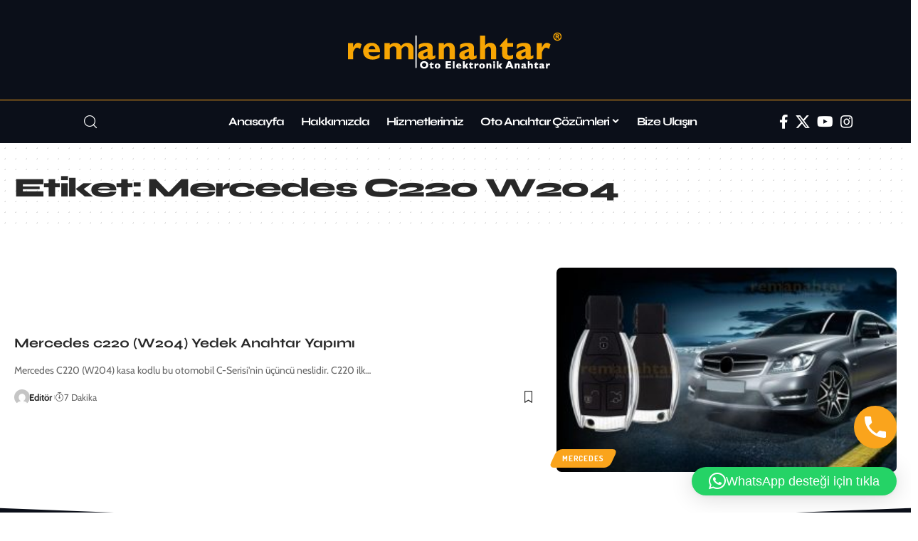

--- FILE ---
content_type: text/html
request_url: https://remanahtar.com/tag/mercedes-c220-w204/
body_size: 18817
content:
<!DOCTYPE html>
<html lang="tr">
<head>
<meta charset="UTF-8" />
<meta http-equiv="X-UA-Compatible" content="IE=edge" />
<meta name="viewport" content="width=device-width, initial-scale=1.0" />
<link rel="profile" href="https://gmpg.org/xfn/11" />
<meta name='robots' content='index, follow, max-image-preview:large, max-snippet:-1, max-video-preview:-1' />
<!-- Google tag (gtag.js) consent mode dataLayer added by Site Kit -->
<script id="google_gtagjs-js-consent-mode-data-layer">
window.dataLayer = window.dataLayer || [];function gtag(){dataLayer.push(arguments);}
gtag('consent', 'default', {"ad_personalization":"denied","ad_storage":"denied","ad_user_data":"denied","analytics_storage":"denied","functionality_storage":"denied","security_storage":"denied","personalization_storage":"denied","region":["AT","BE","BG","CH","CY","CZ","DE","DK","EE","ES","FI","FR","GB","GR","HR","HU","IE","IS","IT","LI","LT","LU","LV","MT","NL","NO","PL","PT","RO","SE","SI","SK"],"wait_for_update":500});
window._googlesitekitConsentCategoryMap = {"statistics":["analytics_storage"],"marketing":["ad_storage","ad_user_data","ad_personalization"],"functional":["functionality_storage","security_storage"],"preferences":["personalization_storage"]};
window._googlesitekitConsents = {"ad_personalization":"denied","ad_storage":"denied","ad_user_data":"denied","analytics_storage":"denied","functionality_storage":"denied","security_storage":"denied","personalization_storage":"denied","region":["AT","BE","BG","CH","CY","CZ","DE","DK","EE","ES","FI","FR","GB","GR","HR","HU","IE","IS","IT","LI","LT","LU","LV","MT","NL","NO","PL","PT","RO","SE","SI","SK"],"wait_for_update":500};
</script>
<!-- End Google tag (gtag.js) consent mode dataLayer added by Site Kit -->
<!-- This site is optimized with the Yoast SEO plugin v26.7 - https://yoast.com/wordpress/plugins/seo/ -->
<title>Mercedes C220 W204 - Rem Anahtar</title>
<link rel="preconnect" href="https://fonts.gstatic.com" crossorigin><link rel="preload" as="style" onload="this.onload=null;this.rel='stylesheet'" id="rb-preload-gfonts" href="https://fonts.googleapis.com/css?family=Cabin%3A400%2C500%2C600%2C700%2C400italic%2C500italic%2C600italic%2C700italic%7CSyne%3A800%2C700%2C600%2C400%7CDosis%3A700&amp;display=swap" crossorigin><noscript><link rel="stylesheet" href="https://fonts.googleapis.com/css?family=Cabin%3A400%2C500%2C600%2C700%2C400italic%2C500italic%2C600italic%2C700italic%7CSyne%3A800%2C700%2C600%2C400%7CDosis%3A700&amp;display=swap"></noscript><link rel="canonical" href="https://remanahtar.com/tag/mercedes-c220-w204/" />
<meta property="og:locale" content="tr_TR" />
<meta property="og:type" content="article" />
<meta property="og:title" content="Mercedes C220 W204 - Rem Anahtar" />
<meta property="og:url" content="https://remanahtar.com/tag/mercedes-c220-w204/" />
<meta property="og:site_name" content="Rem Anahtar" />
<meta name="twitter:card" content="summary_large_image" />
<meta name="twitter:site" content="@remanahtar" />
<script type="application/ld+json" class="yoast-schema-graph">{"@context":"https://schema.org","@graph":[{"@type":"CollectionPage","@id":"https://remanahtar.com/tag/mercedes-c220-w204/","url":"https://remanahtar.com/tag/mercedes-c220-w204/","name":"Mercedes C220 W204 - Rem Anahtar","isPartOf":{"@id":"https://remanahtar.com/#website"},"primaryImageOfPage":{"@id":"https://remanahtar.com/tag/mercedes-c220-w204/#primaryimage"},"image":{"@id":"https://remanahtar.com/tag/mercedes-c220-w204/#primaryimage"},"thumbnailUrl":"https://remanahtar.com/wp-content/uploads/2022/09/mercedes-c230-w204-yedek-anahtar-yapimi-ve-fiyati-min.jpg","breadcrumb":{"@id":"https://remanahtar.com/tag/mercedes-c220-w204/#breadcrumb"},"inLanguage":"tr"},{"@type":"ImageObject","inLanguage":"tr","@id":"https://remanahtar.com/tag/mercedes-c220-w204/#primaryimage","url":"https://remanahtar.com/wp-content/uploads/2022/09/mercedes-c230-w204-yedek-anahtar-yapimi-ve-fiyati-min.jpg","contentUrl":"https://remanahtar.com/wp-content/uploads/2022/09/mercedes-c230-w204-yedek-anahtar-yapimi-ve-fiyati-min.jpg","width":860,"height":573,"caption":"Mercedes c220 (W204) Yedek Anahtar Yapımı"},{"@type":"BreadcrumbList","@id":"https://remanahtar.com/tag/mercedes-c220-w204/#breadcrumb","itemListElement":[{"@type":"ListItem","position":1,"name":"Anasayfa","item":"https://remanahtar.com/"},{"@type":"ListItem","position":2,"name":"Mercedes C220 W204"}]},{"@type":"WebSite","@id":"https://remanahtar.com/#website","url":"https://remanahtar.com/","name":"Rem Anahtar","description":"Oto Yedek Anahtar, Kayıp Anahtar","publisher":{"@id":"https://remanahtar.com/#organization"},"potentialAction":[{"@type":"SearchAction","target":{"@type":"EntryPoint","urlTemplate":"https://remanahtar.com/?s={search_term_string}"},"query-input":{"@type":"PropertyValueSpecification","valueRequired":true,"valueName":"search_term_string"}}],"inLanguage":"tr"},{"@type":"Organization","@id":"https://remanahtar.com/#organization","name":"Rem Anahtar","url":"https://remanahtar.com/","logo":{"@type":"ImageObject","inLanguage":"tr","@id":"https://remanahtar.com/#/schema/logo/image/","url":"https://i0.wp.com/remanahtar.com/wp-content/uploads/2022/05/logo.png?fit=302%2C61&ssl=1","contentUrl":"https://i0.wp.com/remanahtar.com/wp-content/uploads/2022/05/logo.png?fit=302%2C61&ssl=1","width":302,"height":61,"caption":"Rem Anahtar"},"image":{"@id":"https://remanahtar.com/#/schema/logo/image/"},"sameAs":["https://www.facebook.com/remanahtar/","https://x.com/remanahtar"]}]}</script>
<!-- / Yoast SEO plugin. -->
<link rel='dns-prefetch' href='//www.googletagmanager.com' />
<link rel="alternate" type="application/rss+xml" title="Rem Anahtar &raquo; akışı" href="https://remanahtar.com/feed/" />
<link rel="alternate" type="application/rss+xml" title="Rem Anahtar &raquo; yorum akışı" href="https://remanahtar.com/comments/feed/" />
<link rel="alternate" type="application/rss+xml" title="Rem Anahtar &raquo; Mercedes C220 W204 etiket akışı" href="https://remanahtar.com/tag/mercedes-c220-w204/feed/" />
<script type="application/ld+json">{
"@context": "https://schema.org",
"@type": "Organization",
"legalName": "Rem Anahtar",
"url": "https://remanahtar.com/",
"logo": "https://remanahtar.com/wp-content/uploads/2022/05/logo.png",
"sameAs": [
"https://www.facebook.com/remanahtar/",
"https://x.com/remanahtar/",
"https://www.youtube.com/channel/UCL-ux8GNdHW9s0hPo4eM57g",
"https://www.instagram.com/remanahtarservis/"
]
}</script>
<style id='wp-img-auto-sizes-contain-inline-css'>
img:is([sizes=auto i],[sizes^="auto," i]){contain-intrinsic-size:3000px 1500px}
/*# sourceURL=wp-img-auto-sizes-contain-inline-css */
</style>
<style id='wp-emoji-styles-inline-css'>
img.wp-smiley, img.emoji {
display: inline !important;
border: none !important;
box-shadow: none !important;
height: 1em !important;
width: 1em !important;
margin: 0 0.07em !important;
vertical-align: -0.1em !important;
background: none !important;
padding: 0 !important;
}
/*# sourceURL=wp-emoji-styles-inline-css */
</style>
<link rel='stylesheet' id='wp-block-library-css' href='//remanahtar.com/wp-content/cache/wpfc-minified/8j6vo6se/fmey8.css' media='all' />
<style id='classic-theme-styles-inline-css'>
/*! This file is auto-generated */
.wp-block-button__link{color:#fff;background-color:#32373c;border-radius:9999px;box-shadow:none;text-decoration:none;padding:calc(.667em + 2px) calc(1.333em + 2px);font-size:1.125em}.wp-block-file__button{background:#32373c;color:#fff;text-decoration:none}
/*# sourceURL=/wp-includes/css/classic-themes.min.css */
</style>
<link rel='stylesheet' id='wp-call-btn-guten-blocks-style-css' href='//remanahtar.com/wp-content/cache/wpfc-minified/esdpfv98/fmey8.css' media='all' />
<link rel='stylesheet' id='foxiz-elements-css' href='//remanahtar.com/wp-content/cache/wpfc-minified/lpn1kzsy/fmey8.css' media='all' />
<style id='global-styles-inline-css'>
:root{--wp--preset--aspect-ratio--square: 1;--wp--preset--aspect-ratio--4-3: 4/3;--wp--preset--aspect-ratio--3-4: 3/4;--wp--preset--aspect-ratio--3-2: 3/2;--wp--preset--aspect-ratio--2-3: 2/3;--wp--preset--aspect-ratio--16-9: 16/9;--wp--preset--aspect-ratio--9-16: 9/16;--wp--preset--color--black: #000000;--wp--preset--color--cyan-bluish-gray: #abb8c3;--wp--preset--color--white: #ffffff;--wp--preset--color--pale-pink: #f78da7;--wp--preset--color--vivid-red: #cf2e2e;--wp--preset--color--luminous-vivid-orange: #ff6900;--wp--preset--color--luminous-vivid-amber: #fcb900;--wp--preset--color--light-green-cyan: #7bdcb5;--wp--preset--color--vivid-green-cyan: #00d084;--wp--preset--color--pale-cyan-blue: #8ed1fc;--wp--preset--color--vivid-cyan-blue: #0693e3;--wp--preset--color--vivid-purple: #9b51e0;--wp--preset--gradient--vivid-cyan-blue-to-vivid-purple: linear-gradient(135deg,rgb(6,147,227) 0%,rgb(155,81,224) 100%);--wp--preset--gradient--light-green-cyan-to-vivid-green-cyan: linear-gradient(135deg,rgb(122,220,180) 0%,rgb(0,208,130) 100%);--wp--preset--gradient--luminous-vivid-amber-to-luminous-vivid-orange: linear-gradient(135deg,rgb(252,185,0) 0%,rgb(255,105,0) 100%);--wp--preset--gradient--luminous-vivid-orange-to-vivid-red: linear-gradient(135deg,rgb(255,105,0) 0%,rgb(207,46,46) 100%);--wp--preset--gradient--very-light-gray-to-cyan-bluish-gray: linear-gradient(135deg,rgb(238,238,238) 0%,rgb(169,184,195) 100%);--wp--preset--gradient--cool-to-warm-spectrum: linear-gradient(135deg,rgb(74,234,220) 0%,rgb(151,120,209) 20%,rgb(207,42,186) 40%,rgb(238,44,130) 60%,rgb(251,105,98) 80%,rgb(254,248,76) 100%);--wp--preset--gradient--blush-light-purple: linear-gradient(135deg,rgb(255,206,236) 0%,rgb(152,150,240) 100%);--wp--preset--gradient--blush-bordeaux: linear-gradient(135deg,rgb(254,205,165) 0%,rgb(254,45,45) 50%,rgb(107,0,62) 100%);--wp--preset--gradient--luminous-dusk: linear-gradient(135deg,rgb(255,203,112) 0%,rgb(199,81,192) 50%,rgb(65,88,208) 100%);--wp--preset--gradient--pale-ocean: linear-gradient(135deg,rgb(255,245,203) 0%,rgb(182,227,212) 50%,rgb(51,167,181) 100%);--wp--preset--gradient--electric-grass: linear-gradient(135deg,rgb(202,248,128) 0%,rgb(113,206,126) 100%);--wp--preset--gradient--midnight: linear-gradient(135deg,rgb(2,3,129) 0%,rgb(40,116,252) 100%);--wp--preset--font-size--small: 13px;--wp--preset--font-size--medium: 20px;--wp--preset--font-size--large: 36px;--wp--preset--font-size--x-large: 42px;--wp--preset--spacing--20: 0.44rem;--wp--preset--spacing--30: 0.67rem;--wp--preset--spacing--40: 1rem;--wp--preset--spacing--50: 1.5rem;--wp--preset--spacing--60: 2.25rem;--wp--preset--spacing--70: 3.38rem;--wp--preset--spacing--80: 5.06rem;--wp--preset--shadow--natural: 6px 6px 9px rgba(0, 0, 0, 0.2);--wp--preset--shadow--deep: 12px 12px 50px rgba(0, 0, 0, 0.4);--wp--preset--shadow--sharp: 6px 6px 0px rgba(0, 0, 0, 0.2);--wp--preset--shadow--outlined: 6px 6px 0px -3px rgb(255, 255, 255), 6px 6px rgb(0, 0, 0);--wp--preset--shadow--crisp: 6px 6px 0px rgb(0, 0, 0);}:where(.is-layout-flex){gap: 0.5em;}:where(.is-layout-grid){gap: 0.5em;}body .is-layout-flex{display: flex;}.is-layout-flex{flex-wrap: wrap;align-items: center;}.is-layout-flex > :is(*, div){margin: 0;}body .is-layout-grid{display: grid;}.is-layout-grid > :is(*, div){margin: 0;}:where(.wp-block-columns.is-layout-flex){gap: 2em;}:where(.wp-block-columns.is-layout-grid){gap: 2em;}:where(.wp-block-post-template.is-layout-flex){gap: 1.25em;}:where(.wp-block-post-template.is-layout-grid){gap: 1.25em;}.has-black-color{color: var(--wp--preset--color--black) !important;}.has-cyan-bluish-gray-color{color: var(--wp--preset--color--cyan-bluish-gray) !important;}.has-white-color{color: var(--wp--preset--color--white) !important;}.has-pale-pink-color{color: var(--wp--preset--color--pale-pink) !important;}.has-vivid-red-color{color: var(--wp--preset--color--vivid-red) !important;}.has-luminous-vivid-orange-color{color: var(--wp--preset--color--luminous-vivid-orange) !important;}.has-luminous-vivid-amber-color{color: var(--wp--preset--color--luminous-vivid-amber) !important;}.has-light-green-cyan-color{color: var(--wp--preset--color--light-green-cyan) !important;}.has-vivid-green-cyan-color{color: var(--wp--preset--color--vivid-green-cyan) !important;}.has-pale-cyan-blue-color{color: var(--wp--preset--color--pale-cyan-blue) !important;}.has-vivid-cyan-blue-color{color: var(--wp--preset--color--vivid-cyan-blue) !important;}.has-vivid-purple-color{color: var(--wp--preset--color--vivid-purple) !important;}.has-black-background-color{background-color: var(--wp--preset--color--black) !important;}.has-cyan-bluish-gray-background-color{background-color: var(--wp--preset--color--cyan-bluish-gray) !important;}.has-white-background-color{background-color: var(--wp--preset--color--white) !important;}.has-pale-pink-background-color{background-color: var(--wp--preset--color--pale-pink) !important;}.has-vivid-red-background-color{background-color: var(--wp--preset--color--vivid-red) !important;}.has-luminous-vivid-orange-background-color{background-color: var(--wp--preset--color--luminous-vivid-orange) !important;}.has-luminous-vivid-amber-background-color{background-color: var(--wp--preset--color--luminous-vivid-amber) !important;}.has-light-green-cyan-background-color{background-color: var(--wp--preset--color--light-green-cyan) !important;}.has-vivid-green-cyan-background-color{background-color: var(--wp--preset--color--vivid-green-cyan) !important;}.has-pale-cyan-blue-background-color{background-color: var(--wp--preset--color--pale-cyan-blue) !important;}.has-vivid-cyan-blue-background-color{background-color: var(--wp--preset--color--vivid-cyan-blue) !important;}.has-vivid-purple-background-color{background-color: var(--wp--preset--color--vivid-purple) !important;}.has-black-border-color{border-color: var(--wp--preset--color--black) !important;}.has-cyan-bluish-gray-border-color{border-color: var(--wp--preset--color--cyan-bluish-gray) !important;}.has-white-border-color{border-color: var(--wp--preset--color--white) !important;}.has-pale-pink-border-color{border-color: var(--wp--preset--color--pale-pink) !important;}.has-vivid-red-border-color{border-color: var(--wp--preset--color--vivid-red) !important;}.has-luminous-vivid-orange-border-color{border-color: var(--wp--preset--color--luminous-vivid-orange) !important;}.has-luminous-vivid-amber-border-color{border-color: var(--wp--preset--color--luminous-vivid-amber) !important;}.has-light-green-cyan-border-color{border-color: var(--wp--preset--color--light-green-cyan) !important;}.has-vivid-green-cyan-border-color{border-color: var(--wp--preset--color--vivid-green-cyan) !important;}.has-pale-cyan-blue-border-color{border-color: var(--wp--preset--color--pale-cyan-blue) !important;}.has-vivid-cyan-blue-border-color{border-color: var(--wp--preset--color--vivid-cyan-blue) !important;}.has-vivid-purple-border-color{border-color: var(--wp--preset--color--vivid-purple) !important;}.has-vivid-cyan-blue-to-vivid-purple-gradient-background{background: var(--wp--preset--gradient--vivid-cyan-blue-to-vivid-purple) !important;}.has-light-green-cyan-to-vivid-green-cyan-gradient-background{background: var(--wp--preset--gradient--light-green-cyan-to-vivid-green-cyan) !important;}.has-luminous-vivid-amber-to-luminous-vivid-orange-gradient-background{background: var(--wp--preset--gradient--luminous-vivid-amber-to-luminous-vivid-orange) !important;}.has-luminous-vivid-orange-to-vivid-red-gradient-background{background: var(--wp--preset--gradient--luminous-vivid-orange-to-vivid-red) !important;}.has-very-light-gray-to-cyan-bluish-gray-gradient-background{background: var(--wp--preset--gradient--very-light-gray-to-cyan-bluish-gray) !important;}.has-cool-to-warm-spectrum-gradient-background{background: var(--wp--preset--gradient--cool-to-warm-spectrum) !important;}.has-blush-light-purple-gradient-background{background: var(--wp--preset--gradient--blush-light-purple) !important;}.has-blush-bordeaux-gradient-background{background: var(--wp--preset--gradient--blush-bordeaux) !important;}.has-luminous-dusk-gradient-background{background: var(--wp--preset--gradient--luminous-dusk) !important;}.has-pale-ocean-gradient-background{background: var(--wp--preset--gradient--pale-ocean) !important;}.has-electric-grass-gradient-background{background: var(--wp--preset--gradient--electric-grass) !important;}.has-midnight-gradient-background{background: var(--wp--preset--gradient--midnight) !important;}.has-small-font-size{font-size: var(--wp--preset--font-size--small) !important;}.has-medium-font-size{font-size: var(--wp--preset--font-size--medium) !important;}.has-large-font-size{font-size: var(--wp--preset--font-size--large) !important;}.has-x-large-font-size{font-size: var(--wp--preset--font-size--x-large) !important;}
:where(.wp-block-post-template.is-layout-flex){gap: 1.25em;}:where(.wp-block-post-template.is-layout-grid){gap: 1.25em;}
:where(.wp-block-term-template.is-layout-flex){gap: 1.25em;}:where(.wp-block-term-template.is-layout-grid){gap: 1.25em;}
:where(.wp-block-columns.is-layout-flex){gap: 2em;}:where(.wp-block-columns.is-layout-grid){gap: 2em;}
:root :where(.wp-block-pullquote){font-size: 1.5em;line-height: 1.6;}
/*# sourceURL=global-styles-inline-css */
</style>
<link rel='stylesheet' id='contact-form-7-css' href='//remanahtar.com/wp-content/cache/wpfc-minified/eicd12bd/fmey8.css' media='all' />
<link rel='stylesheet' id='elementor-icons-css' href='//remanahtar.com/wp-content/cache/wpfc-minified/fdcdn44i/fmey8.css' media='all' />
<link rel='stylesheet' id='elementor-frontend-css' href='//remanahtar.com/wp-content/cache/wpfc-minified/1165pawo/fmey8.css' media='all' />
<link rel='stylesheet' id='elementor-post-8-css' href='https://remanahtar.com/wp-content/uploads/elementor/css/post-8.css?ver=1768272421' media='all' />
<link rel='stylesheet' id='elementor-post-5021-css' href='https://remanahtar.com/wp-content/uploads/elementor/css/post-5021.css?ver=1768272421' media='all' />
<link rel='stylesheet' id='elementor-post-2063-css' href='https://remanahtar.com/wp-content/uploads/elementor/css/post-2063.css?ver=1768272421' media='all' />
<link rel='stylesheet' id='elementor-post-2018-css' href='https://remanahtar.com/wp-content/uploads/elementor/css/post-2018.css?ver=1768272421' media='all' />
<link rel='stylesheet' id='font-awesome-css' href='//remanahtar.com/wp-content/cache/wpfc-minified/2xxmmsk8/fmey8.css' media='all' />
<link rel='stylesheet' id='foxiz-main-css' href='//remanahtar.com/wp-content/cache/wpfc-minified/8vjlftfw/fmey8.css' media='all' />
<style id='foxiz-main-inline-css'>
:root {--body-family:Cabin;--body-fweight:400;--body-fsize:17px;--h1-family:Syne;--h1-fweight:800;--h1-fsize:38px;--h1-fspace:-0.04474em;--h2-family:Syne;--h2-fweight:700;--h2-fsize:24px;--h3-family:Syne;--h3-fweight:700;--h3-fsize:19px;--h4-family:Syne;--h4-fweight:700;--h4-fsize:16px;--h5-family:Syne;--h5-fweight:700;--h5-fsize:13px;--h6-family:Syne;--h6-fweight:600;--h6-fsize:13px;--cat-family:Dosis;--cat-fweight:700;--cat-fsize:11px;--meta-family:Cabin;--meta-fweight:400;--meta-b-family:Cabin;--meta-b-fweight:700;--input-family:Cabin;--input-fweight:400;--input-fsize:14px;--btn-family:Syne;--btn-fweight:700;--btn-fsize:13px;--btn-fspace:-0.03846em;--menu-family:Syne;--menu-fweight:700;--menu-fsize:16px;--menu-fspace:-0.06250em;--submenu-family:Syne;--submenu-fweight:400;--submenu-fsize:15px;--submenu-fspace:-0.03333em;--dwidgets-family:Syne;--dwidgets-fweight:700;--dwidgets-fsize:13px;--headline-family:Syne;--headline-fweight:800;--headline-fsize:40px;--headline-fspace:-0.04250em;--tagline-family:Syne;--tagline-fweight:400;--tagline-fsize:21px;--heading-family:Dosis;--heading-fweight:700;--subheading-family:Cabin;--subheading-fweight:400;--quote-family:Syne;--quote-fweight:700;--excerpt-fsize:14px;--bcrumb-family:Cabin;--bcrumb-fweight:600;--bcrumb-fsize:14px;--readmore-fsize : 13px;--excerpt-fsize : 14px;--headline-s-fsize : 38px;--tagline-s-fsize : 21px;}@media (max-width: 1024px) {body {--body-fsize : 16px;--h1-fsize : 30px;--h2-fsize : 20px;--h3-fsize : 17px;--h4-fsize : 14px;--h5-fsize : 12px;--h6-fsize : 12px;--cat-fsize : 10px;--readmore-fsize : 12px;--input-fsize : 13px;--btn-fsize : 12px;--bcrumb-fsize : 12px;--excerpt-fsize : 13px;--dwidgets-fsize : 12px;--headline-fsize : 30px;--headline-s-fsize : 30px;--tagline-fsize : 16px;--tagline-s-fsize : 16px;}}@media (max-width: 767px) {body {--body-fsize : 16px;--h1-fsize : 22px;--h2-fsize : 19px;--h3-fsize : 17px;--h4-fsize : 14px;--h5-fsize : 12px;--h6-fsize : 12px;--cat-fsize : 10px;--readmore-fsize : 12px;--input-fsize : 13px;--btn-fsize : 12px;--bcrumb-fsize : 12px;--excerpt-fsize : 13px;--dwidgets-fsize : 12px;--headline-fsize : 22px;--headline-s-fsize : 22px;--tagline-fsize : 16px;--tagline-s-fsize : 16px;}}:root {--g-color :#faa41c;--g-color-90 :#faa41ce6;--dark-accent :#0b0f19;--dark-accent-90 :#0b0f19e6;--dark-accent-0 :#0b0f1900;--review-color :#faa41c;--indicator-bg-from :#faa41c;--indicator-bg-to :#ea1919;}[data-theme="dark"], .light-scheme {--solid-white :#04060c;}.is-hd-1, .is-hd-2, .is-hd-3 {--nav-bg: #0b0f19;--nav-bg-from: #0b0f19;--nav-bg-to: #0b0f19;--nav-color :#ffffff;--nav-color-10 :#ffffff1a;}[data-theme="dark"].is-hd-4 {--nav-bg: #191c20;--nav-bg-from: #191c20;--nav-bg-to: #191c20;}[data-theme="dark"].is-hd-5, [data-theme="dark"].is-hd-5:not(.sticky-on) {--nav-bg: #191c20;--nav-bg-from: #191c20;--nav-bg-to: #191c20;}:root {--mbnav-bg: #0b0f19;--mbnav-bg-from: #0b0f19;--mbnav-bg-to: #0b0f19;--submbnav-bg: #0b0a16;--submbnav-bg-from: #0b0a16;--submbnav-bg-to: #0b0a16;--mbnav-color :#ffffff;--submbnav-color :#ffffff;--submbnav-color-10 :#ffffff1a;}[data-theme="dark"] {--mbnav-bg: #0b0f19;--mbnav-bg-from: #0b0f19;--mbnav-bg-to: #0b0f19;--submbnav-bg: #0b0a16;--submbnav-bg-from: #0b0a16;--submbnav-bg-to: #0b0a16;--mbnav-color :#ffffff;--submbnav-color :#ffffff;}:root {--round-3 :7px;--round-5 :10px;--round-7 :15px;--hyperlink-line-color :var(--g-color);--mbnav-height :40px;--s-content-width : 760px;--max-width-wo-sb : 840px;--s10-feat-ratio :45%;--s11-feat-ratio :45%;--login-popup-w : 350px;}.p-readmore { font-family:Syne;font-weight:700;}.mobile-menu > li > a  { font-family:Syne;font-weight:400;font-size:14px;}.mobile-menu .sub-menu a, .logged-mobile-menu a { font-family:Syne;font-weight:700;font-size:16px;}.mobile-qview a { font-family:Syne;font-weight:700;font-size:15px;}.search-header:before { background-repeat : no-repeat;background-size : cover;background-image : url(https://remanahtar.com/wp-content/uploads/2022/07/search-bg.webp);background-attachment : scroll;background-position : center center;}[data-theme="dark"] .search-header:before { background-repeat : no-repeat;background-size : cover;background-image : url(https://remanahtar.com/wp-content/uploads/2022/07/search-bgd.webp);background-attachment : scroll;background-position : center center;}.footer-has-bg { background-color : #0000000a;}[data-theme="dark"] .footer-has-bg { background-color : #16181c;}#amp-mobile-version-switcher { display: none; }
/*# sourceURL=foxiz-main-inline-css */
</style>
<link rel='stylesheet' id='foxiz-print-css' href='//remanahtar.com/wp-content/cache/wpfc-minified/lzpv592j/fmey8.css' media='all' />
<link rel='stylesheet' id='foxiz-style-css' href='//remanahtar.com/wp-content/themes/foxiz/style.css?ver=2.5.0' media='all' />
<link rel='stylesheet' id='elementor-gf-local-roboto-css' href='//remanahtar.com/wp-content/cache/wpfc-minified/21q0f4nd/fmey8.css' media='all' />
<link rel='stylesheet' id='elementor-gf-local-robotoslab-css' href='//remanahtar.com/wp-content/cache/wpfc-minified/8i0pjrhi/fmey8.css' media='all' />
<link rel='stylesheet' id='elementor-gf-local-cabin-css' href='//remanahtar.com/wp-content/cache/wpfc-minified/d4x5x8m0/fmey8.css' media='all' />
<link rel='stylesheet' id='elementor-gf-local-syne-css' href='//remanahtar.com/wp-content/cache/wpfc-minified/d3e2kgh/fmey8.css' media='all' />
<script src="https://remanahtar.com/wp-includes/js/jquery/jquery.min.js?ver=3.7.1" id="jquery-core-js"></script>
<script src="https://remanahtar.com/wp-includes/js/jquery/jquery-migrate.min.js?ver=3.4.1" id="jquery-migrate-js"></script>
<!-- Site Kit tarafından eklenen Google etiketi (gtag.js) snippet&#039;i -->
<!-- Google Analytics snippet added by Site Kit -->
<!-- Site Kit tarafından eklenen Google Ads snippet&#039;i -->
<script src="https://www.googletagmanager.com/gtag/js?id=G-GD2W6TJB48" id="google_gtagjs-js" async></script>
<script id="google_gtagjs-js-after">
window.dataLayer = window.dataLayer || [];function gtag(){dataLayer.push(arguments);}
gtag("set","linker",{"domains":["remanahtar.com"]});
gtag("js", new Date());
gtag("set", "developer_id.dZTNiMT", true);
gtag("config", "G-GD2W6TJB48");
gtag("config", "AW-587063368");
//# sourceURL=google_gtagjs-js-after
</script>
<script src="https://remanahtar.com/wp-content/themes/foxiz/assets/js/highlight-share.js?ver=1" id="highlight-share-js"></script>
<link rel="preload" href="https://remanahtar.com/wp-content/themes/foxiz/assets/fonts/icons.woff2?ver=2.5.0" as="font" type="font/woff2" crossorigin="anonymous"> <link rel="preload" href="https://remanahtar.com/wp-content/themes/foxiz/assets/fonts/fa-brands-400.woff2" as="font" type="font/woff2" crossorigin="anonymous"> <link rel="preload" href="https://remanahtar.com/wp-content/themes/foxiz/assets/fonts/fa-regular-400.woff2" as="font" type="font/woff2" crossorigin="anonymous"> <link rel="https://api.w.org/" href="https://remanahtar.com/wp-json/" /><link rel="alternate" title="JSON" type="application/json" href="https://remanahtar.com/wp-json/wp/v2/tags/245" /><link rel="EditURI" type="application/rsd+xml" title="RSD" href="https://remanahtar.com/xmlrpc.php?rsd" />
<meta name="generator" content="WordPress 6.9" />
<meta name="generator" content="Site Kit by Google 1.170.0" /><!-- This website uses the WP Call Button plugin to generate more leads. --><style type="text/css">.wp-call-button{display: block; position: fixed; text-decoration: none; z-index: 9999999999;width: 60px; height: 60px; border-radius: 50%;/*transform: scale(0.8);*/  right: 20px;  bottom: 20px; background: url( [data-uri] ) center/30px 30px no-repeat #faa41c !important;}</style><meta name="generator" content="Elementor 3.34.1; features: additional_custom_breakpoints; settings: css_print_method-external, google_font-enabled, font_display-swap">
<!-- Google Tag Manager -->
<script>(function (w, d, s, l, i) {
w[l] = w[l] || [];
w[l].push({
'gtm.start':
new Date().getTime(), event: 'gtm.js'
});
var f = d.getElementsByTagName(s)[0],
j = d.createElement(s), dl = l != 'dataLayer' ? '&l=' + l : '';
j.async = true;
j.src =
'https://www.googletagmanager.com/gtm.js?id=' + i + dl;
f.parentNode.insertBefore(j, f);
})(window, document, 'script', 'dataLayer', 'GTM-NHW57C3');</script><!-- End Google Tag Manager -->
<script type="application/ld+json">{
"@context": "https://schema.org",
"@type": "WebSite",
"@id": "https://remanahtar.com/#website",
"url": "https://remanahtar.com/",
"name": "Rem Anahtar",
"potentialAction": {
"@type": "SearchAction",
"target": "https://remanahtar.com/?s={search_term_string}",
"query-input": "required name=search_term_string"
}
}</script>
<style>
.e-con.e-parent:nth-of-type(n+4):not(.e-lazyloaded):not(.e-no-lazyload),
.e-con.e-parent:nth-of-type(n+4):not(.e-lazyloaded):not(.e-no-lazyload) * {
background-image: none !important;
}
@media screen and (max-height: 1024px) {
.e-con.e-parent:nth-of-type(n+3):not(.e-lazyloaded):not(.e-no-lazyload),
.e-con.e-parent:nth-of-type(n+3):not(.e-lazyloaded):not(.e-no-lazyload) * {
background-image: none !important;
}
}
@media screen and (max-height: 640px) {
.e-con.e-parent:nth-of-type(n+2):not(.e-lazyloaded):not(.e-no-lazyload),
.e-con.e-parent:nth-of-type(n+2):not(.e-lazyloaded):not(.e-no-lazyload) * {
background-image: none !important;
}
}
</style>
<script type="application/ld+json">{"@context":"http://schema.org","@type":"BreadcrumbList","itemListElement":[{"@type":"ListItem","position":3,"item":{"@id":"https://remanahtar.com/tag/mercedes-c220-w204/","name":"Mercedes C220 W204"}},{"@type":"ListItem","position":2,"item":{"@id":"https://remanahtar.com/blog/","name":"Blog"}},{"@type":"ListItem","position":1,"item":{"@id":"https://remanahtar.com","name":"Rem Anahtar"}}]}</script>
<link rel="icon" href="https://remanahtar.com/wp-content/uploads/2022/07/favicon.png" sizes="32x32" />
<link rel="icon" href="https://remanahtar.com/wp-content/uploads/2022/07/favicon.png" sizes="192x192" />
<link rel="apple-touch-icon" href="https://remanahtar.com/wp-content/uploads/2022/07/favicon.png" />
<meta name="msapplication-TileImage" content="https://remanahtar.com/wp-content/uploads/2022/07/favicon.png" />
<style id="wp-custom-css">
.wp-call-button {
bottom: 90px;
}
</style>
</head>
<body class="archive tag tag-mercedes-c220-w204 tag-245 wp-embed-responsive wp-theme-foxiz personalized-all elementor-default elementor-kit-8 menu-ani-1 hover-ani-7 btn-ani-1 is-rm-1 lmeta-dot loader-1 is-hd-rb_template is-backtop none-m-backtop " data-theme="default">
<!-- Google Tag Manager (noscript) -->
<noscript>
<iframe src="https://www.googletagmanager.com/ns.html?id=GTM-NHW57C3" height="0" width="0" style="display:none;visibility:hidden"></iframe>
</noscript><!-- End Google Tag Manager (noscript) -->
<div class="site-outer">
<div id="site-header" class="header-wrap rb-section header-template">
<div class="navbar-outer navbar-template-outer">
<div id="header-template-holder"><div class="header-template-inner">		<div data-elementor-type="wp-post" data-elementor-id="2063" class="elementor elementor-2063">
<section class="elementor-section elementor-top-section elementor-element elementor-element-b2bad3c elementor-section-height-min-height elementor-section-boxed elementor-section-height-default elementor-section-items-middle" data-id="b2bad3c" data-element_type="section" data-settings="{&quot;background_background&quot;:&quot;video&quot;,&quot;background_video_link&quot;:&quot;https:\/\/youtu.be\/e2kdh77BXlc&quot;,&quot;background_video_end&quot;:15}">
<div class="elementor-background-video-container elementor-hidden-mobile" aria-hidden="true">
<div class="elementor-background-video-embed"></div>
</div>
<div class="elementor-background-overlay"></div>
<div class="elementor-container elementor-column-gap-custom">
<div class="elementor-column elementor-col-100 elementor-top-column elementor-element elementor-element-bb08a71" data-id="bb08a71" data-element_type="column">
<div class="elementor-widget-wrap elementor-element-populated">
<div class="elementor-element elementor-element-c657874 elementor-widget elementor-widget-foxiz-logo" data-id="c657874" data-element_type="widget" data-widget_type="foxiz-logo.default">
<div class="elementor-widget-container">
<div class="the-logo">
<a href="https://remanahtar.com/">
<img fetchpriority="high" loading="eager" fetchpriority="high" decoding="async" data-mode="default" width="302" height="61" src="https://remanahtar.com/wp-content/uploads/2022/05/logo.png" alt="Rem Anahtar - Oto Yedek Anahtar, Kayıp Anahtar" />
<img fetchpriority="high" loading="eager" fetchpriority="high" decoding="async" data-mode="dark" width="302" height="61" src="https://remanahtar.com/wp-content/uploads/2022/05/logo.png" alt="Rem Anahtar - Oto Yedek Anahtar, Kayıp Anahtar" />
</a>
</div>
</div>
</div>
</div>
</div>
</div>
</section>
<section class="elementor-section elementor-top-section elementor-element elementor-element-52c95a8 elementor-section-full_width elementor-section-content-middle e-section-sticky elementor-section-height-default elementor-section-height-default" data-id="52c95a8" data-element_type="section" data-settings="{&quot;background_background&quot;:&quot;classic&quot;,&quot;header_sticky&quot;:&quot;section-sticky&quot;}">
<div class="elementor-container elementor-column-gap-no">
<div class="elementor-column elementor-col-16 elementor-top-column elementor-element elementor-element-d58fc59" data-id="d58fc59" data-element_type="column">
<div class="elementor-widget-wrap elementor-element-populated">
<div class="elementor-element elementor-element-eb156dd elementor-widget__width-auto elementor-widget elementor-widget-foxiz-search-icon" data-id="eb156dd" data-element_type="widget" data-widget_type="foxiz-search-icon.default">
<div class="elementor-widget-container">
<div class="wnav-holder w-header-search header-dropdown-outer">
<a href="#" data-title="Ara" class="icon-holder header-element search-btn search-trigger" aria-label="search">
<i class="rbi rbi-search wnav-icon" aria-hidden="true"></i>							</a>
<div class="header-dropdown">
<div class="header-search-form is-icon-layout">
<form method="get" action="https://remanahtar.com/" class="rb-search-form live-search-form"  data-search="post" data-limit="0" data-follow="0" data-tax="category" data-dsource="0"  data-ptype=""><div class="search-form-inner"><span class="search-icon"><i class="rbi rbi-search" aria-hidden="true"></i></span><span class="search-text"><input type="text" class="field" placeholder="Site içi arama." value="" name="s"/></span><span class="rb-search-submit"><input type="submit" value="Ara"/><i class="rbi rbi-cright" aria-hidden="true"></i></span><span class="live-search-animation rb-loader"></span></div><div class="live-search-response"></div></form>					</div>
</div>
</div>
</div>
</div>
</div>
</div>
<div class="elementor-column elementor-col-66 elementor-top-column elementor-element elementor-element-11d62b2" data-id="11d62b2" data-element_type="column">
<div class="elementor-widget-wrap elementor-element-populated">
<div class="elementor-element elementor-element-d2515ea is-divider-0 elementor-widget elementor-widget-foxiz-navigation" data-id="d2515ea" data-element_type="widget" data-widget_type="foxiz-navigation.default">
<div class="elementor-widget-container">
<nav id="site-navigation" class="main-menu-wrap template-menu" aria-label="main menu">
<ul id="menu-main" class="main-menu rb-menu large-menu" itemscope itemtype="https://www.schema.org/SiteNavigationElement"><li id="menu-item-2378" class="menu-item menu-item-type-post_type menu-item-object-page menu-item-home menu-item-2378"><a href="https://remanahtar.com/"><span>Anasayfa</span></a></li>
<li id="menu-item-2431" class="menu-item menu-item-type-post_type menu-item-object-page menu-item-2431"><a href="https://remanahtar.com/hakkimizda/"><span>Hakkımızda</span></a></li>
<li id="menu-item-2516" class="menu-item menu-item-type-post_type menu-item-object-page menu-item-2516"><a href="https://remanahtar.com/hizmetlerimiz/"><span>Hizmetlerimiz</span></a></li>
<li id="menu-item-2317" class="menu-item menu-item-type-custom menu-item-object-custom menu-item-has-children menu-item-2317"><a href="#"><span>Oto Anahtar Çözümleri</span></a>
<ul class="sub-menu">
<li id="menu-item-2948" class="menu-item menu-item-type-taxonomy menu-item-object-category menu-item-has-children menu-item-2948"><a href="https://remanahtar.com/category/audi-yedek-anahtar/"><span>Audi Yedek Anahtar</span></a>
<ul class="sub-menu">
<li id="menu-item-2960" class="menu-item menu-item-type-post_type menu-item-object-post menu-item-2960"><a href="https://remanahtar.com/audi-a3-yedek-anahtar-yapimi/"><span>Audi A3 Yedek Anahtar Yapımı</span></a></li>
<li id="menu-item-3847" class="menu-item menu-item-type-post_type menu-item-object-post menu-item-3847"><a href="https://remanahtar.com/audi-a4-yedek-anahtar-yapimi/"><span>Audi A4 Yedek Anahtar Yapımı</span></a></li>
<li id="menu-item-3859" class="menu-item menu-item-type-post_type menu-item-object-post menu-item-3859"><a href="https://remanahtar.com/audi-a5-yedek-anahtar-yapimi/"><span>Audi A5 Yedek Anahtar Yapımı</span></a></li>
<li id="menu-item-3060" class="menu-item menu-item-type-post_type menu-item-object-post menu-item-3060"><a href="https://remanahtar.com/audi-q5-yedek-anahtar-yapimi-ve-fiyati/"><span>Audi Q5 Yedek Anahtar Yapımı</span></a></li>
<li id="menu-item-3053" class="menu-item menu-item-type-post_type menu-item-object-post menu-item-3053"><a href="https://remanahtar.com/audi-q7-yedek-anahtar-yapimi/"><span>Audi Q7 Yedek Anahtar Yapımı</span></a></li>
</ul>
</li>
<li id="menu-item-3020" class="menu-item menu-item-type-taxonomy menu-item-object-category menu-item-has-children menu-item-3020"><a href="https://remanahtar.com/category/bmw-yedek-anahtar/"><span>Bmw Yedek Anahtar</span></a>
<ul class="sub-menu">
<li id="menu-item-3442" class="menu-item menu-item-type-post_type menu-item-object-post menu-item-3442"><a href="https://remanahtar.com/bmw-1-serisi-f20-yedek-anahtar-yapimi/"><span>BMW 1 Serisi F20 Yedek Anahtar Yapımı</span></a></li>
<li id="menu-item-4561" class="menu-item menu-item-type-post_type menu-item-object-post menu-item-4561"><a href="https://remanahtar.com/bmw-2-serisi-f22-yedek-anahtar-yapimi/"><span>BMW 2 Serisi F22 Yedek Anahtar Yapımı</span></a></li>
<li id="menu-item-3317" class="menu-item menu-item-type-post_type menu-item-object-post menu-item-3317"><a href="https://remanahtar.com/bmw-3-serisi-f30-yedek-anahtar-yapimi/"><span>BMW 3 Serisi F30 Yedek Anahtar Yapımı</span></a></li>
<li id="menu-item-3043" class="menu-item menu-item-type-post_type menu-item-object-post menu-item-3043"><a href="https://remanahtar.com/bmw-3-serisi-e92-yedek-anahtar-yapimi/"><span>BMW 3 Serisi E92 Yedek Anahtar Yapımı</span></a></li>
<li id="menu-item-3072" class="menu-item menu-item-type-post_type menu-item-object-post menu-item-3072"><a href="https://remanahtar.com/bmw-5-serisi-e39-yedek-anahtar-yapimi/"><span>BMW 5 Serisi E39 Yedek Anahtar Yapımı</span></a></li>
<li id="menu-item-3079" class="menu-item menu-item-type-post_type menu-item-object-post menu-item-3079"><a href="https://remanahtar.com/bmw-5-serisi-f10-yedek-anahtar-yapimi/"><span>BMW 5 Serisi F10 Yedek Anahtar Yapımı</span></a></li>
<li id="menu-item-3029" class="menu-item menu-item-type-post_type menu-item-object-post menu-item-3029"><a href="https://remanahtar.com/bmw-z4-e89-yedek-anahtar-yapimi-ve-fiyati/"><span>BMW Z4 E89 Yedek Anahtar Yapımı</span></a></li>
</ul>
</li>
<li id="menu-item-3138" class="menu-item menu-item-type-taxonomy menu-item-object-category menu-item-has-children menu-item-3138"><a href="https://remanahtar.com/category/chevrolet-yedek-anahtar/"><span>Chevrolet Yedek Anahtar</span></a>
<ul class="sub-menu">
<li id="menu-item-3160" class="menu-item menu-item-type-post_type menu-item-object-post menu-item-3160"><a href="https://remanahtar.com/chevrolet-aveo-yedek-anahtar-yapimi/"><span>Chevrolet Aveo Yedek Anahtar Yapımı</span></a></li>
<li id="menu-item-3923" class="menu-item menu-item-type-post_type menu-item-object-post menu-item-3923"><a href="https://remanahtar.com/chevrolet-camaro-yedek-anahtar-yapimi/"><span>Chevrolet Camaro Yedek Anahtar Yapımı</span></a></li>
<li id="menu-item-3858" class="menu-item menu-item-type-post_type menu-item-object-post menu-item-3858"><a href="https://remanahtar.com/chevrolet-captiva-yedek-anahtar-yapimi/"><span>Chevrolet Captiva Yedek Anahtar Yapımı</span></a></li>
<li id="menu-item-4592" class="menu-item menu-item-type-post_type menu-item-object-post menu-item-4592"><a href="https://remanahtar.com/chevrolet-corvette-yedek-anahtar-yapimi/"><span>Chevrolet Corvette Yedek Anahtar Yapımı</span></a></li>
<li id="menu-item-3139" class="menu-item menu-item-type-post_type menu-item-object-post menu-item-3139"><a href="https://remanahtar.com/chevrolet-cruze-yedek-anahtar-yapimi/"><span>Chevrolet Cruze Yedek Anahtar Yapımı</span></a></li>
<li id="menu-item-4215" class="menu-item menu-item-type-post_type menu-item-object-post menu-item-4215"><a href="https://remanahtar.com/chevrolet-lacetti-yedek-anahtar-yapimi/"><span>Chevrolet Lacetti Yedek Anahtar Yapımı</span></a></li>
</ul>
</li>
<li id="menu-item-4709" class="menu-item menu-item-type-taxonomy menu-item-object-category menu-item-has-children menu-item-4709"><a href="https://remanahtar.com/category/citroen-yedek-anahtar/"><span>Citroen Yedek Anahtar</span></a>
<ul class="sub-menu">
<li id="menu-item-4711" class="menu-item menu-item-type-post_type menu-item-object-post menu-item-4711"><a href="https://remanahtar.com/citroen-berlingo-yedek-anahtar-yapimi/"><span>Citroen Berlingo Yedek Anahtar Yapımı</span></a></li>
<li id="menu-item-4712" class="menu-item menu-item-type-post_type menu-item-object-post menu-item-4712"><a href="https://remanahtar.com/citroen-c3-yedek-anahtar-yapimi/"><span>Citroen C3 Yedek Anahtar Yapımı</span></a></li>
<li id="menu-item-4710" class="menu-item menu-item-type-post_type menu-item-object-post menu-item-4710"><a href="https://remanahtar.com/citroen-c3-aircross-yedek-anahtar-yapimi/"><span>Citroen C3 AirCross Yedek Anahtar Yapımı</span></a></li>
<li id="menu-item-4715" class="menu-item menu-item-type-post_type menu-item-object-post menu-item-4715"><a href="https://remanahtar.com/citroen-c4-yedek-anahtar-yapimi/"><span>Citroen C4 Yedek Anahtar Yapımı</span></a></li>
<li id="menu-item-4714" class="menu-item menu-item-type-post_type menu-item-object-post menu-item-4714"><a href="https://remanahtar.com/citroen-c5-yedek-anahtar-yapimi/"><span>Citroen C5 Yedek Anahtar Yapımı</span></a></li>
<li id="menu-item-4713" class="menu-item menu-item-type-post_type menu-item-object-post menu-item-4713"><a href="https://remanahtar.com/citroen-c-elysee-yedek-anahtar-yapimi/"><span>Citroen C-Elysee Yedek Anahtar Yapımı</span></a></li>
</ul>
</li>
<li id="menu-item-2318" class="menu-item menu-item-type-custom menu-item-object-custom menu-item-has-children menu-item-2318"><a href="https://remanahtar.com/category/fiat-yedek-anahtar/"><span>Fiat Yedek Anahtar</span></a>
<ul class="sub-menu">
<li id="menu-item-2601" class="menu-item menu-item-type-post_type menu-item-object-post menu-item-2601"><a href="https://remanahtar.com/fiat-doblo-yedek-anahtar-yapimi-ve-fiyati/"><span>Fiat Doblo Yedek Anahtar Yapımı</span></a></li>
<li id="menu-item-3425" class="menu-item menu-item-type-post_type menu-item-object-post menu-item-3425"><a href="https://remanahtar.com/fiat-ducato-yedek-anahtar-yapimi/"><span>Fiat Ducato Yedek Anahtar Yapımı</span></a></li>
<li id="menu-item-2620" class="menu-item menu-item-type-post_type menu-item-object-post menu-item-2620"><a href="https://remanahtar.com/fiat-egea-yedek-anahtar-yapimi/"><span>Fiat Egea Yedek Anahtar Yapımı</span></a></li>
<li id="menu-item-3391" class="menu-item menu-item-type-post_type menu-item-object-post menu-item-3391"><a href="https://remanahtar.com/fiat-fiorino-yedek-anahtar-yapimi/"><span>Fiat Fiorino Yedek Anahtar Yapımı</span></a></li>
<li id="menu-item-2626" class="menu-item menu-item-type-post_type menu-item-object-post menu-item-2626"><a href="https://remanahtar.com/fiat-linea-yedek-anahtar-yapimi/"><span>Fiat Linea Yedek Anahtar Yapımı</span></a></li>
</ul>
</li>
<li id="menu-item-2785" class="menu-item menu-item-type-taxonomy menu-item-object-category menu-item-has-children menu-item-2785"><a href="https://remanahtar.com/category/ford-yedek-anahtar/"><span>Ford Yedek Anahtar</span></a>
<ul class="sub-menu">
<li id="menu-item-2786" class="menu-item menu-item-type-post_type menu-item-object-post menu-item-2786"><a href="https://remanahtar.com/ford-courier-yedek-anahtar-yapimi/"><span>Ford Courier Yedek Anahtar Yapımı</span></a></li>
<li id="menu-item-3866" class="menu-item menu-item-type-post_type menu-item-object-post menu-item-3866"><a href="https://remanahtar.com/ford-fiesta-yedek-anahtar-yapimi/"><span>Ford Fiesta Yedek Anahtar Yapımı</span></a></li>
<li id="menu-item-2847" class="menu-item menu-item-type-post_type menu-item-object-post menu-item-2847"><a href="https://remanahtar.com/ford-focus-yedek-anahtar-yapimi/"><span>Ford Focus Yedek Anahtar Yapımı</span></a></li>
<li id="menu-item-4180" class="menu-item menu-item-type-post_type menu-item-object-post menu-item-4180"><a href="https://remanahtar.com/ford-kuga-yedek-anahtar-yapimi/"><span>Ford Kuga Yedek Anahtar Yapımı</span></a></li>
<li id="menu-item-2858" class="menu-item menu-item-type-post_type menu-item-object-post menu-item-2858"><a href="https://remanahtar.com/ford-mondeo-yedek-anahtar-yapimi/"><span>Ford Mondeo Yedek Anahtar Yapımı</span></a></li>
<li id="menu-item-4044" class="menu-item menu-item-type-post_type menu-item-object-post menu-item-4044"><a href="https://remanahtar.com/ford-transit-custom-yedek-anahtar-yapimi/"><span>Ford Transit Custom Yedek Anahtar Yapımı</span></a></li>
</ul>
</li>
<li id="menu-item-3480" class="menu-item menu-item-type-taxonomy menu-item-object-category menu-item-has-children menu-item-3480"><a href="https://remanahtar.com/category/hyundai-yedek-anahtar/"><span>Hyundai Yedek Anahtar</span></a>
<ul class="sub-menu">
<li id="menu-item-3580" class="menu-item menu-item-type-post_type menu-item-object-post menu-item-3580"><a href="https://remanahtar.com/hyundai-accent-blue-yedek-anahtar-yapimi/"><span>Hyundai Accent Blue Yedek Anahtar Yapımı</span></a></li>
<li id="menu-item-3567" class="menu-item menu-item-type-post_type menu-item-object-post menu-item-3567"><a href="https://remanahtar.com/hyundai-elantra-yedek-anahtar-yapimi/"><span>Hyundai Elantra Yedek Anahtar Yapımı</span></a></li>
<li id="menu-item-4002" class="menu-item menu-item-type-post_type menu-item-object-post menu-item-4002"><a href="https://remanahtar.com/hyundai-i10-yedek-anahtar-yapimi/"><span>Hyundai i10 Yedek Anahtar Yapımı</span></a></li>
<li id="menu-item-3928" class="menu-item menu-item-type-post_type menu-item-object-post menu-item-3928"><a href="https://remanahtar.com/hyundai-i20-yedek-anahtar-yapimi/"><span>Hyundai i20 Yedek Anahtar Yapımı</span></a></li>
<li id="menu-item-3559" class="menu-item menu-item-type-post_type menu-item-object-post menu-item-3559"><a href="https://remanahtar.com/hyundai-i30-yedek-anahtar-yapimi/"><span>Hyundai i30 Yedek Anahtar Yapımı</span></a></li>
<li id="menu-item-4053" class="menu-item menu-item-type-post_type menu-item-object-post menu-item-4053"><a href="https://remanahtar.com/hyundai-tucson-yedek-anahtar-yapimi/"><span>Hyundai Tucson Yedek Anahtar Yapımı</span></a></li>
</ul>
</li>
<li id="menu-item-3465" class="menu-item menu-item-type-taxonomy menu-item-object-category menu-item-has-children menu-item-3465"><a href="https://remanahtar.com/category/mercedes-yedek-anahtar/"><span>Mercedes Yedek Anahtar</span></a>
<ul class="sub-menu">
<li id="menu-item-4881" class="menu-item menu-item-type-post_type menu-item-object-post menu-item-4881"><a href="https://remanahtar.com/mercedes-actros-yedek-anahtar-yapimi/"><span>Mercedes Actros Yedek Anahtar Yapımı</span></a></li>
<li id="menu-item-3793" class="menu-item menu-item-type-post_type menu-item-object-post menu-item-3793"><a href="https://remanahtar.com/mercedes-c220-w204-yedek-anahtar-yapimi/"><span>Mercedes c220 (W204) Yedek Anahtar Yapımı</span></a></li>
<li id="menu-item-3604" class="menu-item menu-item-type-post_type menu-item-object-post menu-item-3604"><a href="https://remanahtar.com/mercedes-e200-w211-yedek-anahtar-yapimi/"><span>Mercedes E200 (W211) Yedek Anahtar Yapımı</span></a></li>
<li id="menu-item-3501" class="menu-item menu-item-type-post_type menu-item-object-post menu-item-3501"><a href="https://remanahtar.com/mercedes-e250-yedek-anahtar-yapimi/"><span>Mercedes E250 (W212) Yedek Anahtar Yapımı</span></a></li>
<li id="menu-item-3531" class="menu-item menu-item-type-post_type menu-item-object-post menu-item-3531"><a href="https://remanahtar.com/mercedes-vito-yedek-anahtar-yapimi/"><span>Mercedes Vito (W639) Yedek Anahtar Yapımı</span></a></li>
</ul>
</li>
<li id="menu-item-3467" class="menu-item menu-item-type-taxonomy menu-item-object-category menu-item-has-children menu-item-3467"><a href="https://remanahtar.com/category/peugeot-yedek-anahtar/"><span>Peugeot Yedek Anahtar</span></a>
<ul class="sub-menu">
<li id="menu-item-3763" class="menu-item menu-item-type-post_type menu-item-object-post menu-item-3763"><a href="https://remanahtar.com/peugeot-308-yedek-anahtar-yapimi/"><span>Peugeot 308 Yedek Anahtar Yapımı</span></a></li>
<li id="menu-item-4347" class="menu-item menu-item-type-post_type menu-item-object-post menu-item-4347"><a href="https://remanahtar.com/peugeot-407-yedek-anahtar-yapimi/"><span>Peugeot 407 Yedek Anahtar Yapımı</span></a></li>
<li id="menu-item-3786" class="menu-item menu-item-type-post_type menu-item-object-post menu-item-3786"><a href="https://remanahtar.com/peugeot-508-yedek-anahtar-yapimi/"><span>Peugeot 508 Yedek Anahtar Yapımı</span></a></li>
<li id="menu-item-3756" class="menu-item menu-item-type-post_type menu-item-object-post menu-item-3756"><a href="https://remanahtar.com/peugeot-2008-yedek-anahtar-yapimi/"><span>Peugeot 2008 Yedek Anahtar Yapımı</span></a></li>
<li id="menu-item-3536" class="menu-item menu-item-type-post_type menu-item-object-post menu-item-3536"><a href="https://remanahtar.com/peugeot-3008-yedek-anahtar-yapimi/"><span>Peugeot 3008 Yedek Anahtar Yapımı</span></a></li>
<li id="menu-item-3781" class="menu-item menu-item-type-post_type menu-item-object-post menu-item-3781"><a href="https://remanahtar.com/peugeot-partner-yedek-anahtar-yapimi/"><span>Peugeot Partner Yedek Anahtar Yapımı</span></a></li>
</ul>
</li>
<li id="menu-item-2632" class="menu-item menu-item-type-taxonomy menu-item-object-category menu-item-has-children menu-item-2632"><a href="https://remanahtar.com/category/renault-yedek-anahtar/"><span>Renault Yedek Anahtar</span></a>
<ul class="sub-menu">
<li id="menu-item-2652" class="menu-item menu-item-type-post_type menu-item-object-post menu-item-2652"><a href="https://remanahtar.com/renault-clio-4-yedek-anahtar-yapimi/"><span>Renault Clio 4 Yedek Anahtar Yapımı</span></a></li>
<li id="menu-item-3171" class="menu-item menu-item-type-post_type menu-item-object-post menu-item-3171"><a href="https://remanahtar.com/renault-clio-5-yedek-anahtar-yapimi/"><span>Renault Clio 5 Yedek Anahtar Yapımı</span></a></li>
<li id="menu-item-2977" class="menu-item menu-item-type-post_type menu-item-object-post menu-item-2977"><a href="https://remanahtar.com/renault-fluence-yedek-anahtar-yapimi/"><span>Renault Fluence Yedek Anahtar Yapımı</span></a></li>
<li id="menu-item-3327" class="menu-item menu-item-type-post_type menu-item-object-post menu-item-3327"><a href="https://remanahtar.com/renault-kangoo-yedek-anahtar-yapimi/"><span>Renault Kangoo Yedek Anahtar Yapımı</span></a></li>
<li id="menu-item-2738" class="menu-item menu-item-type-post_type menu-item-object-post menu-item-2738"><a href="https://remanahtar.com/renault-megane-4-yedek-anahtar-yapimi/"><span>Renault Megane 4 Yedek Anahtar Yapımı</span></a></li>
<li id="menu-item-3436" class="menu-item menu-item-type-post_type menu-item-object-post menu-item-3436"><a href="https://remanahtar.com/renault-symbol-yedek-anahtar-yapimi/"><span>Renault Symbol Yedek Anahtar Yapımı</span></a></li>
</ul>
</li>
<li id="menu-item-2899" class="menu-item menu-item-type-taxonomy menu-item-object-category menu-item-has-children menu-item-2899"><a href="https://remanahtar.com/category/volkswagen-yedek-anahtar/"><span>Volkswagen Yedek Anahtar</span></a>
<ul class="sub-menu">
<li id="menu-item-3346" class="menu-item menu-item-type-post_type menu-item-object-post menu-item-3346"><a href="https://remanahtar.com/volkswagen-arteon-yedek-anahtar-yapimi/"><span>Volkswagen Arteon Yedek Anahtar Yapımı</span></a></li>
<li id="menu-item-3383" class="menu-item menu-item-type-post_type menu-item-object-post menu-item-3383"><a href="https://remanahtar.com/volkswagen-caddy-yedek-anahtar-yapimi/"><span>Volkswagen Caddy Yedek Anahtar Yapımı</span></a></li>
<li id="menu-item-2933" class="menu-item menu-item-type-post_type menu-item-object-post menu-item-2933"><a href="https://remanahtar.com/volkswagen-golf-kayip-anahtar-uygulamasi/"><span>Volkswagen Golf Yedek Anahtar Uygulaması</span></a></li>
<li id="menu-item-3339" class="menu-item menu-item-type-post_type menu-item-object-post menu-item-3339"><a href="https://remanahtar.com/volkswagen-jetta-yedek-anahtar-yapimi/"><span>Volkswagen Jetta Yedek Anahtar Yapımı</span></a></li>
<li id="menu-item-2914" class="menu-item menu-item-type-post_type menu-item-object-post menu-item-2914"><a href="https://remanahtar.com/volkswagen-passat-yedek-anahtar-yapimi/"><span>Volkswagen Passat Yedek Anahtar Yapımı</span></a></li>
<li id="menu-item-2913" class="menu-item menu-item-type-post_type menu-item-object-post menu-item-2913"><a href="https://remanahtar.com/volkswagen-polo-yedek-anahtar-yapimi/"><span>Volkswagen Polo Yedek Anahtar Yapımı</span></a></li>
<li id="menu-item-2919" class="menu-item menu-item-type-post_type menu-item-object-post menu-item-2919"><a href="https://remanahtar.com/volkswagen-tiguan-yedek-anahtar-yapimi/"><span>Volkswagen Tiguan Yedek Anahtar Yapımı</span></a></li>
</ul>
</li>
<li id="menu-item-3117" class="menu-item menu-item-type-post_type menu-item-object-page menu-item-3117"><a href="https://remanahtar.com/oto-yedek-anahtar-ve-oto-anahtar-fiyatlari/"><span>Oto Yedek Anahtar</span></a></li>
</ul>
</li>
<li id="menu-item-2343" class="menu-item menu-item-type-post_type menu-item-object-page menu-item-2343"><a href="https://remanahtar.com/iletisim/"><span>Bize Ulaşın</span></a></li>
</ul>		</nav>
</div>
</div>
</div>
</div>
<div class="elementor-column elementor-col-16 elementor-top-column elementor-element elementor-element-87a09e8" data-id="87a09e8" data-element_type="column">
<div class="elementor-widget-wrap elementor-element-populated">
<div class="elementor-element elementor-element-b66ae38 elementor-widget__width-auto elementor-widget elementor-widget-foxiz-social-list" data-id="b66ae38" data-element_type="widget" data-widget_type="foxiz-social-list.default">
<div class="elementor-widget-container">
<div class="header-social-list">
<div class="e-social-holder">
<a class="social-link-facebook" aria-label="Facebook" data-title="Facebook" href="https://www.facebook.com/remanahtar/" target="_blank" rel="noopener nofollow"><i class="rbi rbi-facebook" aria-hidden="true"></i></a><a class="social-link-twitter" aria-label="Twitter" data-title="Twitter" href="https://x.com/remanahtar/" target="_blank" rel="noopener nofollow"><i class="rbi rbi-twitter" aria-hidden="true"></i></a><a class="social-link-youtube" aria-label="YouTube" data-title="YouTube" href="https://www.youtube.com/channel/UCL-ux8GNdHW9s0hPo4eM57g" target="_blank" rel="noopener nofollow"><i class="rbi rbi-youtube" aria-hidden="true"></i></a><a class="social-link-instagram" aria-label="Instagram" data-title="Instagram" href="https://www.instagram.com/remanahtarservis/" target="_blank" rel="noopener nofollow"><i class="rbi rbi-instagram" aria-hidden="true"></i></a>			</div>
</div>
</div>
</div>
</div>
</div>
</div>
</section>
</div>
</div>		<div id="header-mobile" class="header-mobile">
<div class="header-mobile-wrap">
<div data-elementor-type="wp-post" data-elementor-id="5021" class="elementor elementor-5021">
<section class="elementor-section elementor-top-section elementor-element elementor-element-8d002b7 elementor-section-boxed elementor-section-height-default elementor-section-height-default" data-id="8d002b7" data-element_type="section">
<div class="elementor-container elementor-column-gap-default">
<div class="elementor-column elementor-col-25 elementor-top-column elementor-element elementor-element-04bfaac" data-id="04bfaac" data-element_type="column">
<div class="elementor-widget-wrap elementor-element-populated">
<div class="elementor-element elementor-element-d6ca570 elementor-widget elementor-widget-foxiz-collapse-toggle" data-id="d6ca570" data-element_type="widget" data-widget_type="foxiz-collapse-toggle.default">
<div class="elementor-widget-container">
<div class="mobile-toggle-wrap">
<a href="#" class="mobile-menu-trigger" aria-label="mobile trigger">		<span class="burger-icon"><span></span><span></span><span></span></span>
</a>
</div>
</div>
</div>
</div>
</div>
<div class="elementor-column elementor-col-25 elementor-top-column elementor-element elementor-element-91cae89" data-id="91cae89" data-element_type="column">
<div class="elementor-widget-wrap elementor-element-populated">
<div class="elementor-element elementor-element-ec23530 elementor-widget elementor-widget-foxiz-logo" data-id="ec23530" data-element_type="widget" data-widget_type="foxiz-logo.default">
<div class="elementor-widget-container">
<div class="the-logo">
<a href="https://remanahtar.com/">
<img fetchpriority="high" loading="eager" fetchpriority="high" decoding="async" data-mode="default" width="302" height="61" src="https://remanahtar.com/wp-content/uploads/2022/05/logo.png" alt="Rem Anahtar - Oto Yedek Anahtar, Kayıp Anahtar" />
<img fetchpriority="high" loading="eager" fetchpriority="high" decoding="async" data-mode="dark" width="302" height="61" src="https://remanahtar.com/wp-content/uploads/2022/05/logo.png" alt="Rem Anahtar - Oto Yedek Anahtar, Kayıp Anahtar" />
</a>
</div>
</div>
</div>
</div>
</div>
<div class="elementor-column elementor-col-50 elementor-top-column elementor-element elementor-element-fc7bd6e" data-id="fc7bd6e" data-element_type="column">
<div class="elementor-widget-wrap elementor-element-populated">
<div class="elementor-element elementor-element-7021205 elementor-widget elementor-widget-foxiz-header-msearch" data-id="7021205" data-element_type="widget" data-widget_type="foxiz-header-msearch.default">
<div class="elementor-widget-container">
<a href="#" class="mobile-menu-trigger mobile-search-icon" aria-label="search"><i class="rbi rbi-search wnav-icon" aria-hidden="true"></i></a>
</div>
</div>
</div>
</div>
</div>
</section>
</div>
<div class="mobile-qview"><ul id="menu-footer-1" class="mobile-qview-inner"><li id="menu-item-2281" class="menu-item menu-item-type-custom menu-item-object-custom menu-item-home menu-item-2281"><a href="https://remanahtar.com/"><span>Anasayfa</span></a></li>
<li id="menu-item-2686" class="menu-item menu-item-type-post_type menu-item-object-page menu-item-2686"><a href="https://remanahtar.com/hizmetlerimiz/"><span>Hizmetlerimiz</span></a></li>
<li id="menu-item-2687" class="menu-item menu-item-type-post_type menu-item-object-page menu-item-2687"><a href="https://remanahtar.com/hakkimizda/"><span>Hakkımızda</span></a></li>
<li id="menu-item-3176" class="menu-item menu-item-type-post_type menu-item-object-page menu-item-3176"><a href="https://remanahtar.com/iletisim/"><span>İletişim</span></a></li>
<li id="menu-item-3118" class="menu-item menu-item-type-post_type menu-item-object-page menu-item-3118"><a href="https://remanahtar.com/oto-yedek-anahtar-ve-oto-anahtar-fiyatlari/"><span>Oto Yedek Anahtar</span></a></li>
</ul></div>			</div>
<div class="mobile-collapse">
<div class="collapse-holder">
<div class="collapse-inner">
<div class="mobile-search-form edge-padding">		<div class="header-search-form is-form-layout">
<span class="h5">Site içinde ara.</span>
<form method="get" action="https://remanahtar.com/" class="rb-search-form"  data-search="post" data-limit="0" data-follow="0" data-tax="category" data-dsource="0"  data-ptype=""><div class="search-form-inner"><span class="search-icon"><i class="rbi rbi-search" aria-hidden="true"></i></span><span class="search-text"><input type="text" class="field" placeholder="Site içi arama." value="" name="s"/></span><span class="rb-search-submit"><input type="submit" value="Ara"/><i class="rbi rbi-cright" aria-hidden="true"></i></span></div></form>		</div>
</div>
<nav class="mobile-menu-wrap edge-padding">
<ul id="mobile-menu" class="mobile-menu"><li class="menu-item menu-item-type-post_type menu-item-object-page menu-item-home menu-item-2378"><a href="https://remanahtar.com/"><span>Anasayfa</span></a></li>
<li class="menu-item menu-item-type-post_type menu-item-object-page menu-item-2431"><a href="https://remanahtar.com/hakkimizda/"><span>Hakkımızda</span></a></li>
<li class="menu-item menu-item-type-post_type menu-item-object-page menu-item-2516"><a href="https://remanahtar.com/hizmetlerimiz/"><span>Hizmetlerimiz</span></a></li>
<li class="menu-item menu-item-type-custom menu-item-object-custom menu-item-has-children menu-item-2317"><a href="#"><span>Oto Anahtar Çözümleri</span></a>
<ul class="sub-menu">
<li class="menu-item menu-item-type-taxonomy menu-item-object-category menu-item-2948"><a href="https://remanahtar.com/category/audi-yedek-anahtar/"><span>Audi Yedek Anahtar</span></a></li>
<li class="menu-item menu-item-type-taxonomy menu-item-object-category menu-item-3020"><a href="https://remanahtar.com/category/bmw-yedek-anahtar/"><span>Bmw Yedek Anahtar</span></a></li>
<li class="menu-item menu-item-type-taxonomy menu-item-object-category menu-item-3138"><a href="https://remanahtar.com/category/chevrolet-yedek-anahtar/"><span>Chevrolet Yedek Anahtar</span></a></li>
<li class="menu-item menu-item-type-taxonomy menu-item-object-category menu-item-4709"><a href="https://remanahtar.com/category/citroen-yedek-anahtar/"><span>Citroen Yedek Anahtar</span></a></li>
<li class="menu-item menu-item-type-custom menu-item-object-custom menu-item-2318"><a href="https://remanahtar.com/category/fiat-yedek-anahtar/"><span>Fiat Yedek Anahtar</span></a></li>
<li class="menu-item menu-item-type-taxonomy menu-item-object-category menu-item-2785"><a href="https://remanahtar.com/category/ford-yedek-anahtar/"><span>Ford Yedek Anahtar</span></a></li>
<li class="menu-item menu-item-type-taxonomy menu-item-object-category menu-item-3480"><a href="https://remanahtar.com/category/hyundai-yedek-anahtar/"><span>Hyundai Yedek Anahtar</span></a></li>
<li class="menu-item menu-item-type-taxonomy menu-item-object-category menu-item-3465"><a href="https://remanahtar.com/category/mercedes-yedek-anahtar/"><span>Mercedes Yedek Anahtar</span></a></li>
<li class="menu-item menu-item-type-taxonomy menu-item-object-category menu-item-3467"><a href="https://remanahtar.com/category/peugeot-yedek-anahtar/"><span>Peugeot Yedek Anahtar</span></a></li>
<li class="menu-item menu-item-type-taxonomy menu-item-object-category menu-item-2632"><a href="https://remanahtar.com/category/renault-yedek-anahtar/"><span>Renault Yedek Anahtar</span></a></li>
<li class="menu-item menu-item-type-taxonomy menu-item-object-category menu-item-2899"><a href="https://remanahtar.com/category/volkswagen-yedek-anahtar/"><span>Volkswagen Yedek Anahtar</span></a></li>
<li class="menu-item menu-item-type-post_type menu-item-object-page menu-item-3117"><a href="https://remanahtar.com/oto-yedek-anahtar-ve-oto-anahtar-fiyatlari/"><span>Oto Yedek Anahtar</span></a></li>
</ul>
</li>
<li class="menu-item menu-item-type-post_type menu-item-object-page menu-item-2343"><a href="https://remanahtar.com/iletisim/"><span>Bize Ulaşın</span></a></li>
</ul>					</nav>
<div class="collapse-sections">
<div class="mobile-socials">
<span class="mobile-social-title h6">Takip Et</span>
<a class="social-link-facebook" aria-label="Facebook" data-title="Facebook" href="https://www.facebook.com/remanahtar/" target="_blank" rel="noopener nofollow"><i class="rbi rbi-facebook" aria-hidden="true"></i></a><a class="social-link-twitter" aria-label="Twitter" data-title="Twitter" href="https://x.com/remanahtar/" target="_blank" rel="noopener nofollow"><i class="rbi rbi-twitter" aria-hidden="true"></i></a><a class="social-link-youtube" aria-label="YouTube" data-title="YouTube" href="https://www.youtube.com/channel/UCL-ux8GNdHW9s0hPo4eM57g" target="_blank" rel="noopener nofollow"><i class="rbi rbi-youtube" aria-hidden="true"></i></a><a class="social-link-instagram" aria-label="Instagram" data-title="Instagram" href="https://www.instagram.com/remanahtarservis/" target="_blank" rel="noopener nofollow"><i class="rbi rbi-instagram" aria-hidden="true"></i></a>							</div>
</div>
</div>
</div>
</div>
</div>
</div>
</div>
</div>
<div class="site-wrap">		<header class="archive-header is-archive-page is-pattern pattern-dot">
<div class="rb-container edge-padding archive-header-content">
<h1 class="archive-title">Etiket: <span>Mercedes C220 W204</span></h1>
</div>
</header>
<div class="blog-wrap without-sidebar">
<div class="rb-container edge-padding">
<div class="grid-container">
<div class="blog-content">
<div id="uid_tag_245" class="block-wrap block-big block-list block-list-1 ecat-bg-1 is-feat-right meta-s-default"><div class="block-inner">		<div class="p-wrap p-list p-list-1" data-pid="3743">
<div class="list-holder">
<div class="list-feat-holder">
<div class="feat-holder overlay-text">
<div class="p-featured">
<a class="p-flink" href="https://remanahtar.com/mercedes-c220-w204-yedek-anahtar-yapimi/" title="Mercedes c220 (W204) Yedek Anahtar Yapımı">
<img loading="lazy" width="330" height="220" src="https://remanahtar.com/wp-content/uploads/2022/09/mercedes-c230-w204-yedek-anahtar-yapimi-ve-fiyati-min-330x220.jpg" class="featured-img wp-post-image" alt="Mercedes c220 (W204) Yedek Anahtar Yapımı" loading="lazy" decoding="async" />		</a>
</div>
<div class="p-categories p-top"><a class="p-category category-id-146" href="https://remanahtar.com/category/mercedes-yedek-anahtar/" rel="category">Mercedes</a></div>			</div>
</div>
<div class="p-content">
<h3 class="entry-title">		<a class="p-url" href="https://remanahtar.com/mercedes-c220-w204-yedek-anahtar-yapimi/" rel="bookmark">Mercedes c220 (W204) Yedek Anahtar Yapımı</a></h3><p class="entry-summary">Mercedes C220 (W204) kasa kodlu bu otomobil C-Serisi'nin üçüncü neslidir. C220 ilk&hellip;</p>
<div class="p-meta has-bookmark">
<div class="meta-inner is-meta">
<a class="meta-el meta-avatar" href="https://remanahtar.com/author/remkeys4/"><img alt='Editör' src='https://secure.gravatar.com/avatar/677f751bf70d6951da3476404ce9e483ebcb716cb85a2fe149e174d1fbdc8953?s=44&#038;d=mm&#038;r=g' srcset='https://secure.gravatar.com/avatar/677f751bf70d6951da3476404ce9e483ebcb716cb85a2fe149e174d1fbdc8953?s=88&#038;d=mm&#038;r=g 2x' class='avatar avatar-44 photo' height='44' width='44' decoding='async'/></a>
<span class="meta-el meta-author">
<a href="https://remanahtar.com/author/remkeys4/">Editör</a>
</span>
<span class="meta-el meta-read"><i class="rbi rbi-watch" aria-hidden="true"></i> 7 Dakika</span>
</div>
<span class="rb-bookmark bookmark-trigger" data-pid="3743"></span>			</div>
</div>
</div>
</div>
</div></div>					</div>
</div>
</div>
</div>
</div>
<footer class="footer-wrap rb-section left-dot footer-etemplate">
<div data-elementor-type="wp-post" data-elementor-id="2018" class="elementor elementor-2018">
<section class="elementor-section elementor-top-section elementor-element elementor-element-a61bf12 elementor-section-boxed elementor-section-height-default elementor-section-height-default" data-id="a61bf12" data-element_type="section" data-settings="{&quot;background_background&quot;:&quot;classic&quot;,&quot;shape_divider_top&quot;:&quot;triangle&quot;}">
<div class="elementor-shape elementor-shape-top" aria-hidden="true" data-negative="false">
<svg xmlns="http://www.w3.org/2000/svg" viewBox="0 0 1000 100" preserveAspectRatio="none">
<path class="elementor-shape-fill" d="M500,98.9L0,6.1V0h1000v6.1L500,98.9z"/>
</svg>		</div>
<div class="elementor-container elementor-column-gap-no">
<div class="elementor-column elementor-col-100 elementor-top-column elementor-element elementor-element-7423959" data-id="7423959" data-element_type="column">
<div class="elementor-widget-wrap elementor-element-populated">
<section class="elementor-section elementor-inner-section elementor-element elementor-element-125b864 elementor-section-full_width elementor-section-height-default elementor-section-height-default" data-id="125b864" data-element_type="section">
<div class="elementor-container elementor-column-gap-custom">
<div class="elementor-column elementor-col-100 elementor-inner-column elementor-element elementor-element-2959dfc" data-id="2959dfc" data-element_type="column">
<div class="elementor-widget-wrap elementor-element-populated">
<div class="elementor-element elementor-element-1d2d9ae elementor-widget elementor-widget-foxiz-logo" data-id="1d2d9ae" data-element_type="widget" data-widget_type="foxiz-logo.default">
<div class="elementor-widget-container">
<div class="the-logo">
<a href="https://remanahtar.com/">
<img fetchpriority="high" loading="eager" fetchpriority="high" decoding="async" data-mode="default" width="302" height="61" src="https://remanahtar.com/wp-content/uploads/2022/05/logo.png" alt="Rem Anahtar - Oto Yedek Anahtar, Kayıp Anahtar" />
<img fetchpriority="high" loading="eager" fetchpriority="high" decoding="async" data-mode="dark" width="302" height="61" src="https://remanahtar.com/wp-content/uploads/2022/05/logo.png" alt="Rem Anahtar - Oto Yedek Anahtar, Kayıp Anahtar" />
</a>
</div>
</div>
</div>
</div>
</div>
</div>
</section>
<div class="elementor-element elementor-element-52581eb elementor-widget elementor-widget-text-editor" data-id="52581eb" data-element_type="widget" data-widget_type="text-editor.default">
<div class="elementor-widget-container">
<p><a href="https://remanahtar.com/" target="_blank" rel="noopener">Rem Anahtar</a>, Oto Çilingir Ürünleri tedariğinde uzmanlaşmış, Hollanda ve Türkiye merkezli bir şirkettir. Hem orijinal hem de satış sonrası araç uzaktan kumandası ve transponder anahtarları’nın dünya çapında distribütörüyüz. Hemen hemen tüm marka ve model araçların <a href="https://remanahtar.com/oto-yedek-anahtar-ve-oto-anahtar-fiyatlari/">yedek anahtar</a>, kayıp anahtar, oto kumanda tamiri, immobilizer çözümleri, 2. el araçlarda Orjinal kilometre tespiti, kap ve pil değişimi hizmeti verilmektedir.</p>								</div>
</div>
<section class="elementor-section elementor-inner-section elementor-element elementor-element-1afb7fe elementor-section-full_width elementor-section-height-default elementor-section-height-default" data-id="1afb7fe" data-element_type="section">
<div class="elementor-container elementor-column-gap-custom">
<div class="elementor-column elementor-col-33 elementor-inner-column elementor-element elementor-element-24b5d84" data-id="24b5d84" data-element_type="column">
<div class="elementor-widget-wrap elementor-element-populated">
<div class="elementor-element elementor-element-3f6a106 elementor-widget elementor-widget-text-editor" data-id="3f6a106" data-element_type="widget" data-widget_type="text-editor.default">
<div class="elementor-widget-container">
<p><b>Adres</b>: Başakşehir Mah. Gökova Cad. Arterium Plus Residence B28 Dükkan No:2/H, 34480 Başakşehir/İstanbul</p><p><b>Tel</b>: <a href="tel:02124851746">+90 212 485 1746</a></p><p><b>E-Posta</b>: <a href="mailto:info@remanahtar.com">info@remanahtar.com</a></p><h4> </h4><h4>Çalışma Saatlerimiz: </h4><p>Pzt – Cum:  09:30 – 19:00 Cumartesi:  10:00 – 15:00</p>								</div>
</div>
</div>
</div>
<div class="elementor-column elementor-col-33 elementor-inner-column elementor-element elementor-element-88e2169" data-id="88e2169" data-element_type="column">
<div class="elementor-widget-wrap elementor-element-populated">
<div class="elementor-element elementor-element-cc86f01 elementor-widget elementor-widget-foxiz-heading" data-id="cc86f01" data-element_type="widget" data-widget_type="foxiz-heading.default">
<div class="elementor-widget-container">
<div id="uid_cc86f01" class="block-h heading-layout-10 light-scheme"><div class="heading-inner"><h4 class="heading-title"><span>Hızlı Erişim</span></h4></div></div>				</div>
</div>
<div class="elementor-element elementor-element-ea1708c mborder-0 is-divider-0 elementor-widget elementor-widget-foxiz-sidebar-menu" data-id="ea1708c" data-element_type="widget" data-widget_type="foxiz-sidebar-menu.default">
<div class="elementor-widget-container">
<ul id="menu-footer-2" class="sidebar-menu is-vertical"><li class="menu-item menu-item-type-custom menu-item-object-custom menu-item-home menu-item-2281"><a href="https://remanahtar.com/"><span>Anasayfa</span></a></li>
<li class="menu-item menu-item-type-post_type menu-item-object-page menu-item-2686"><a href="https://remanahtar.com/hizmetlerimiz/"><span>Hizmetlerimiz</span></a></li>
<li class="menu-item menu-item-type-post_type menu-item-object-page menu-item-2687"><a href="https://remanahtar.com/hakkimizda/"><span>Hakkımızda</span></a></li>
<li class="menu-item menu-item-type-post_type menu-item-object-page menu-item-3176"><a href="https://remanahtar.com/iletisim/"><span>İletişim</span></a></li>
<li class="menu-item menu-item-type-post_type menu-item-object-page menu-item-3118"><a href="https://remanahtar.com/oto-yedek-anahtar-ve-oto-anahtar-fiyatlari/"><span>Oto Yedek Anahtar</span></a></li>
</ul>				</div>
</div>
</div>
</div>
<div class="elementor-column elementor-col-33 elementor-inner-column elementor-element elementor-element-de5cd5c" data-id="de5cd5c" data-element_type="column">
<div class="elementor-widget-wrap">
</div>
</div>
</div>
</section>
<section class="elementor-section elementor-inner-section elementor-element elementor-element-8a55fa5 elementor-section-full_width elementor-section-content-middle elementor-section-height-default elementor-section-height-default" data-id="8a55fa5" data-element_type="section">
<div class="elementor-container elementor-column-gap-custom">
<div class="elementor-column elementor-col-100 elementor-inner-column elementor-element elementor-element-362cda7" data-id="362cda7" data-element_type="column">
<div class="elementor-widget-wrap elementor-element-populated">
<div class="elementor-element elementor-element-5ccbc30 is-divider-0 elementor-widget elementor-widget-foxiz-navigation" data-id="5ccbc30" data-element_type="widget" data-widget_type="foxiz-navigation.default">
<div class="elementor-widget-container">
<nav id="site-navigation" class="main-menu-wrap template-menu" aria-label="main menu">
<ul id="menu-tum-markalar" class="main-menu rb-menu large-menu" itemscope itemtype="https://www.schema.org/SiteNavigationElement"><li id="menu-item-3626" class="menu-item menu-item-type-taxonomy menu-item-object-category menu-item-3626"><a href="https://remanahtar.com/category/alfa-romeo-yedek-anahtar/"><span>Alfa Romeo</span></a></li>
<li id="menu-item-3627" class="menu-item menu-item-type-taxonomy menu-item-object-category menu-item-3627"><a href="https://remanahtar.com/category/audi-yedek-anahtar/"><span>Audi</span></a></li>
<li id="menu-item-3628" class="menu-item menu-item-type-taxonomy menu-item-object-category menu-item-3628"><a href="https://remanahtar.com/category/bmw-yedek-anahtar/"><span>Bmw</span></a></li>
<li id="menu-item-4703" class="menu-item menu-item-type-taxonomy menu-item-object-category menu-item-4703"><a href="https://remanahtar.com/category/cadillac-yedek-anahtar/"><span>Cadillac</span></a></li>
<li id="menu-item-3629" class="menu-item menu-item-type-taxonomy menu-item-object-category menu-item-3629"><a href="https://remanahtar.com/category/chevrolet-yedek-anahtar/"><span>Chevrolet</span></a></li>
<li id="menu-item-3630" class="menu-item menu-item-type-taxonomy menu-item-object-category menu-item-3630"><a href="https://remanahtar.com/category/citroen-yedek-anahtar/"><span>Citroen</span></a></li>
<li id="menu-item-3631" class="menu-item menu-item-type-taxonomy menu-item-object-category menu-item-3631"><a href="https://remanahtar.com/category/dacia-yedek-anahtar/"><span>Dacia</span></a></li>
<li id="menu-item-3632" class="menu-item menu-item-type-taxonomy menu-item-object-category menu-item-3632"><a href="https://remanahtar.com/category/fiat-yedek-anahtar/"><span>Fiat</span></a></li>
<li id="menu-item-3633" class="menu-item menu-item-type-taxonomy menu-item-object-category menu-item-3633"><a href="https://remanahtar.com/category/ford-yedek-anahtar/"><span>Ford</span></a></li>
<li id="menu-item-3802" class="menu-item menu-item-type-taxonomy menu-item-object-category menu-item-3802"><a href="https://remanahtar.com/category/honda-yedek-anahtar/"><span>Honda</span></a></li>
<li id="menu-item-3635" class="menu-item menu-item-type-taxonomy menu-item-object-category menu-item-3635"><a href="https://remanahtar.com/category/hyundai-yedek-anahtar/"><span>Hyundai</span></a></li>
<li id="menu-item-4954" class="menu-item menu-item-type-taxonomy menu-item-object-category menu-item-4954"><a href="https://remanahtar.com/category/isuzu-yedek-anahtar/"><span>Isuzu</span></a></li>
<li id="menu-item-3804" class="menu-item menu-item-type-taxonomy menu-item-object-category menu-item-3804"><a href="https://remanahtar.com/category/jaguar-yedek-anahtar/"><span>Jaguar</span></a></li>
<li id="menu-item-3636" class="menu-item menu-item-type-taxonomy menu-item-object-category menu-item-3636"><a href="https://remanahtar.com/category/jeep-yedek-anahtar/"><span>Jeep</span></a></li>
<li id="menu-item-3637" class="menu-item menu-item-type-taxonomy menu-item-object-category menu-item-3637"><a href="https://remanahtar.com/category/kia-yedek-anahtar/"><span>Kia</span></a></li>
<li id="menu-item-3917" class="menu-item menu-item-type-taxonomy menu-item-object-category menu-item-3917"><a href="https://remanahtar.com/category/lancia-yedek-anahtar/"><span>Lancia</span></a></li>
<li id="menu-item-3638" class="menu-item menu-item-type-taxonomy menu-item-object-category menu-item-3638"><a href="https://remanahtar.com/category/land-rover-yedek-anahtar/"><span>Land Rover</span></a></li>
<li id="menu-item-4235" class="menu-item menu-item-type-taxonomy menu-item-object-category menu-item-4235"><a href="https://remanahtar.com/category/mazda-yedek-anahtar/"><span>Mazda</span></a></li>
<li id="menu-item-3639" class="menu-item menu-item-type-taxonomy menu-item-object-category menu-item-3639"><a href="https://remanahtar.com/category/mercedes-yedek-anahtar/"><span>Mercedes</span></a></li>
<li id="menu-item-4325" class="menu-item menu-item-type-taxonomy menu-item-object-category menu-item-4325"><a href="https://remanahtar.com/category/mini-yedek-anahtar/"><span>Mini</span></a></li>
<li id="menu-item-3823" class="menu-item menu-item-type-taxonomy menu-item-object-category menu-item-3823"><a href="https://remanahtar.com/category/mitsubishi-yedek-anahtar/"><span>Mitsubishi</span></a></li>
<li id="menu-item-3640" class="menu-item menu-item-type-taxonomy menu-item-object-category menu-item-3640"><a href="https://remanahtar.com/category/nissan-yedek-anahtar/"><span>Nissan</span></a></li>
<li id="menu-item-3641" class="menu-item menu-item-type-taxonomy menu-item-object-category menu-item-3641"><a href="https://remanahtar.com/category/opel-yedek-anahtar/"><span>Opel</span></a></li>
<li id="menu-item-3642" class="menu-item menu-item-type-taxonomy menu-item-object-category menu-item-3642"><a href="https://remanahtar.com/category/peugeot-yedek-anahtar/"><span>Peugeot</span></a></li>
<li id="menu-item-3918" class="menu-item menu-item-type-taxonomy menu-item-object-category menu-item-3918"><a href="https://remanahtar.com/category/porsche-yedek-anahtar/"><span>Porsche</span></a></li>
<li id="menu-item-3643" class="menu-item menu-item-type-taxonomy menu-item-object-category menu-item-3643"><a href="https://remanahtar.com/category/renault-yedek-anahtar/"><span>Renault</span></a></li>
<li id="menu-item-3644" class="menu-item menu-item-type-taxonomy menu-item-object-category menu-item-3644"><a href="https://remanahtar.com/category/seat-yedek-anahtar/"><span>Seat</span></a></li>
<li id="menu-item-4236" class="menu-item menu-item-type-taxonomy menu-item-object-category menu-item-4236"><a href="https://remanahtar.com/category/skoda-yedek-anahtar/"><span>Skoda</span></a></li>
<li id="menu-item-4237" class="menu-item menu-item-type-taxonomy menu-item-object-category menu-item-4237"><a href="https://remanahtar.com/category/subaru-yedek-anahtar/"><span>Subaru</span></a></li>
<li id="menu-item-3809" class="menu-item menu-item-type-taxonomy menu-item-object-category menu-item-3809"><a href="https://remanahtar.com/category/suzuki-yedek-anahtar/"><span>Suzuki</span></a></li>
<li id="menu-item-3645" class="menu-item menu-item-type-taxonomy menu-item-object-category menu-item-3645"><a href="https://remanahtar.com/category/toyota-yedek-anahtar/"><span>Toyota</span></a></li>
<li id="menu-item-3646" class="menu-item menu-item-type-taxonomy menu-item-object-category menu-item-3646"><a href="https://remanahtar.com/category/volkswagen-yedek-anahtar/"><span>Volkswagen</span></a></li>
<li id="menu-item-4239" class="menu-item menu-item-type-taxonomy menu-item-object-category menu-item-4239"><a href="https://remanahtar.com/category/volvo-yedek-anahtar/"><span>Volvo</span></a></li>
</ul>		</nav>
</div>
</div>
</div>
</div>
</div>
</section>
<section class="elementor-section elementor-inner-section elementor-element elementor-element-bee66c5 elementor-section-full_width elementor-section-content-middle elementor-section-height-default elementor-section-height-default" data-id="bee66c5" data-element_type="section">
<div class="elementor-container elementor-column-gap-custom">
<div class="elementor-column elementor-col-50 elementor-inner-column elementor-element elementor-element-a275c38" data-id="a275c38" data-element_type="column">
<div class="elementor-widget-wrap elementor-element-populated">
<div class="elementor-element elementor-element-742b5cd elementor-widget elementor-widget-text-editor" data-id="742b5cd" data-element_type="widget" data-widget_type="text-editor.default">
<div class="elementor-widget-container">
<p>© Rem Anahtar 2026 | Tüm Hakları Saklıdır.</p>								</div>
</div>
</div>
</div>
<div class="elementor-column elementor-col-50 elementor-inner-column elementor-element elementor-element-c2aeb22" data-id="c2aeb22" data-element_type="column">
<div class="elementor-widget-wrap elementor-element-populated">
<div class="elementor-element elementor-element-9d31fa5 elementor-widget__width-auto elementor-hidden-mobile elementor-widget elementor-widget-foxiz-heading" data-id="9d31fa5" data-element_type="widget" data-widget_type="foxiz-heading.default">
<div class="elementor-widget-container">
<div id="uid_9d31fa5" class="block-h heading-layout-10 light-scheme"><div class="heading-inner"><h4 class="heading-title"><span>Sosyal Medya Hesaplarımız</span></h4></div></div>				</div>
</div>
<div class="elementor-element elementor-element-344074d elementor-widget__width-auto elementor-widget elementor-widget-foxiz-social-list" data-id="344074d" data-element_type="widget" data-widget_type="foxiz-social-list.default">
<div class="elementor-widget-container">
<div class="header-social-list">
<div class="e-social-holder">
<a class="social-link-facebook" aria-label="Facebook" data-title="Facebook" href="https://www.facebook.com/remanahtar/" target="_blank" rel="noopener nofollow"><i class="rbi rbi-facebook" aria-hidden="true"></i></a><a class="social-link-twitter" aria-label="Twitter" data-title="Twitter" href="https://x.com/remanahtar/" target="_blank" rel="noopener nofollow"><i class="rbi rbi-twitter" aria-hidden="true"></i></a><a class="social-link-youtube" aria-label="YouTube" data-title="YouTube" href="https://www.youtube.com/channel/UCL-ux8GNdHW9s0hPo4eM57g" target="_blank" rel="noopener nofollow"><i class="rbi rbi-youtube" aria-hidden="true"></i></a><a class="social-link-instagram" aria-label="Instagram" data-title="Instagram" href="https://www.instagram.com/remanahtarservis/" target="_blank" rel="noopener nofollow"><i class="rbi rbi-instagram" aria-hidden="true"></i></a>			</div>
</div>
</div>
</div>
</div>
</div>
</div>
</section>
</div>
</div>
</div>
</section>
</div>
</footer>
</div>
<script>
(function () {
const yesStorage = () => {
let storage;
try {
storage = window['localStorage'];
storage.setItem('__rbStorageSet', 'x');
storage.removeItem('__rbStorageSet');
return true;
} catch {
return false;
}
};
const readingSize = yesStorage() ? sessionStorage.getItem('rubyResizerStep') || '' : '1';
if (readingSize) {
const body = document.querySelector('body');
switch (readingSize) {
case '2':
body.classList.add('medium-entry-size');
break;
case '3':
body.classList.add('big-entry-size');
break;
}
}
})();
</script>
<script type="speculationrules">
{"prefetch":[{"source":"document","where":{"and":[{"href_matches":"/*"},{"not":{"href_matches":["/wp-*.php","/wp-admin/*","/wp-content/uploads/*","/wp-content/*","/wp-content/plugins/*","/wp-content/themes/foxiz/*","/*\\?(.+)"]}},{"not":{"selector_matches":"a[rel~=\"nofollow\"]"}},{"not":{"selector_matches":".no-prefetch, .no-prefetch a"}}]},"eagerness":"conservative"}]}
</script>
<a class="wp-call-button" href="tel:+902124851746"></a>		<script type="text/template" id="bookmark-toggle-template">
<i class="rbi rbi-bookmark" aria-hidden="true" data-title="Kaydet"></i>
<i class="bookmarked-icon rbi rbi-bookmark-fill" aria-hidden="true" data-title="Undo Save"></i>
</script>
<script type="text/template" id="bookmark-ask-login-template">
<a class="login-toggle" data-title="Sign In to Save" href="https://remanahtar.com/remanahtarautomotive2024/?redirect_to=https%3A%2F%2Fremanahtar.com%2Ftag%2Fmercedes-c220-w204%2F"><i class="rbi rbi-bookmark" aria-hidden="true"></i></a>
</script>
<script type="text/template" id="follow-ask-login-template">
<a class="login-toggle" data-title="Sign In to Follow" href="https://remanahtar.com/remanahtarautomotive2024/?redirect_to=https%3A%2F%2Fremanahtar.com%2Ftag%2Fmercedes-c220-w204%2F"><i class="follow-icon rbi rbi-plus" data-title="Sign In to Follow" aria-hidden="true"></i></a>
</script>
<script type="text/template" id="follow-toggle-template">
<i class="follow-icon rbi rbi-plus" data-title="Takip Et"></i>
<i class="followed-icon rbi rbi-bookmark-fill" data-title="Unfollow"></i>
</script>
<aside id="bookmark-notification" class="bookmark-notification"></aside>
<script type="text/template" id="bookmark-notification-template">
<div class="bookmark-notification-inner {{classes}}">
<div class="bookmark-featured">{{image}}</div>
<div class="bookmark-inner">
<span class="bookmark-title h5">{{title}}</span><span class="bookmark-desc">{{description}}</span>
</div>
</div>
</script>
<script type="text/template" id="follow-notification-template">
<div class="follow-info bookmark-notification-inner {{classes}}">
<span class="follow-desc"><span>{{description}}</span><strong>{{name}}</strong></span>
</div>
</script>
<script>
const lazyloadRunObserver = () => {
const lazyloadBackgrounds = document.querySelectorAll( `.e-con.e-parent:not(.e-lazyloaded)` );
const lazyloadBackgroundObserver = new IntersectionObserver( ( entries ) => {
entries.forEach( ( entry ) => {
if ( entry.isIntersecting ) {
let lazyloadBackground = entry.target;
if( lazyloadBackground ) {
lazyloadBackground.classList.add( 'e-lazyloaded' );
}
lazyloadBackgroundObserver.unobserve( entry.target );
}
});
}, { rootMargin: '200px 0px 200px 0px' } );
lazyloadBackgrounds.forEach( ( lazyloadBackground ) => {
lazyloadBackgroundObserver.observe( lazyloadBackground );
} );
};
const events = [
'DOMContentLoaded',
'elementor/lazyload/observe',
];
events.forEach( ( event ) => {
document.addEventListener( event, lazyloadRunObserver );
} );
</script>
<div 
class="qlwapp"
style="--qlwapp-scheme-font-family:inherit;--qlwapp-scheme-font-size:18px;--qlwapp-scheme-icon-size:60px;--qlwapp-scheme-icon-font-size:24px;--qlwapp-scheme-box-max-height:400px;--qlwapp-scheme-box-message-word-break:break-all;--qlwapp-button-notification-bubble-animation:none;"
data-contacts="[{&quot;id&quot;:0,&quot;bot_id&quot;:&quot;&quot;,&quot;order&quot;:1,&quot;active&quot;:1,&quot;chat&quot;:1,&quot;avatar&quot;:&quot;https:\/\/remanahtar.com\/wp-content\/uploads\/2022\/07\/favicon.png&quot;,&quot;type&quot;:&quot;phone&quot;,&quot;phone&quot;:&quot;905301793078&quot;,&quot;group&quot;:&quot;https:\/\/chat.whatsapp.com\/EQuPUtcPzEdIZVlT8JyyNw&quot;,&quot;firstname&quot;:&quot;\u0130brahim&quot;,&quot;lastname&quot;:&quot;K.&quot;,&quot;label&quot;:&quot;Destek&quot;,&quot;message&quot;:&quot;Hello! I&#039;m testing the Social Chat plugin https:\/\/quadlayers.com\/whatsapp-chat-landing\/?utm_source=qlwapp_admin&quot;,&quot;timefrom&quot;:&quot;08:30&quot;,&quot;timeto&quot;:&quot;00:00&quot;,&quot;timezone&quot;:&quot;Europe\/Istanbul&quot;,&quot;visibility&quot;:&quot;readonly&quot;,&quot;timedays&quot;:[],&quot;display&quot;:{&quot;entries&quot;:{&quot;post&quot;:{&quot;include&quot;:1,&quot;ids&quot;:[]},&quot;page&quot;:{&quot;include&quot;:1,&quot;ids&quot;:[]},&quot;rb-etemplate&quot;:{&quot;include&quot;:1,&quot;ids&quot;:[]}},&quot;taxonomies&quot;:{&quot;category&quot;:{&quot;include&quot;:1,&quot;ids&quot;:[]},&quot;post_tag&quot;:{&quot;include&quot;:1,&quot;ids&quot;:[]},&quot;post_format&quot;:{&quot;include&quot;:1,&quot;ids&quot;:[]}},&quot;target&quot;:{&quot;include&quot;:1,&quot;ids&quot;:[]},&quot;devices&quot;:&quot;all&quot;}}]"
data-display="{&quot;devices&quot;:&quot;all&quot;,&quot;entries&quot;:{&quot;post&quot;:{&quot;include&quot;:1,&quot;ids&quot;:[]},&quot;page&quot;:{&quot;include&quot;:1,&quot;ids&quot;:[]},&quot;rb-etemplate&quot;:{&quot;include&quot;:1,&quot;ids&quot;:[]}},&quot;taxonomies&quot;:{&quot;category&quot;:{&quot;include&quot;:1,&quot;ids&quot;:[]},&quot;post_tag&quot;:{&quot;include&quot;:1,&quot;ids&quot;:[]},&quot;post_format&quot;:{&quot;include&quot;:1,&quot;ids&quot;:[]}},&quot;target&quot;:{&quot;include&quot;:1,&quot;ids&quot;:[]}}"
data-button="{&quot;layout&quot;:&quot;button&quot;,&quot;box&quot;:&quot;no&quot;,&quot;position&quot;:&quot;bottom-right&quot;,&quot;text&quot;:&quot;WhatsApp deste\u011fi i\u00e7in t\u0131kla&quot;,&quot;message&quot;:&quot;Merhaba, https:\/\/remanahtar.com\/ &#039;dan Ula\u015f\u0131yorum. Bir sorum var.&quot;,&quot;icon&quot;:&quot;qlwapp-whatsapp-icon&quot;,&quot;type&quot;:&quot;phone&quot;,&quot;phone&quot;:&quot;905301793078&quot;,&quot;group&quot;:&quot;https:\/\/chat.whatsapp.com\/EQuPUtcPzEdIZVlT8JyyNw&quot;,&quot;developer&quot;:&quot;no&quot;,&quot;rounded&quot;:&quot;yes&quot;,&quot;timefrom&quot;:&quot;00:00&quot;,&quot;timeto&quot;:&quot;00:00&quot;,&quot;timedays&quot;:[],&quot;timezone&quot;:&quot;UTC+0&quot;,&quot;visibility&quot;:&quot;readonly&quot;,&quot;animation_name&quot;:&quot;&quot;,&quot;animation_delay&quot;:&quot;&quot;,&quot;whatsapp_link_type&quot;:&quot;web&quot;,&quot;notification_bubble&quot;:&quot;none&quot;,&quot;notification_bubble_animation&quot;:&quot;none&quot;}"
data-box="{&quot;enable&quot;:&quot;yes&quot;,&quot;auto_open&quot;:&quot;no&quot;,&quot;auto_delay_open&quot;:1000,&quot;lazy_load&quot;:&quot;no&quot;,&quot;allow_outside_close&quot;:&quot;no&quot;,&quot;header&quot;:&quot;&nbsp;\r\n&lt;h3 style=\&quot;font-size: 26px;font-weight: bold;margin: 0 0 0.25em 0\&quot;&gt;Ho\u015fgeldiniz!&lt;\/h3&gt;\r\n&lt;p style=\&quot;font-size: 14px\&quot;&gt;WhatsApp&#039;ta sohbet etmek i\u00e7in a\u015fa\u011f\u0131daki ki\u015filerimizden birine t\u0131klay\u0131n&lt;\/p&gt;&quot;,&quot;footer&quot;:&quot;&quot;,&quot;response&quot;:&quot;Cevap yaz&quot;,&quot;consent_message&quot;:&quot;I accept cookies and privacy policy.&quot;,&quot;consent_enabled&quot;:&quot;no&quot;}"
data-scheme="{&quot;font_family&quot;:&quot;inherit&quot;,&quot;font_size&quot;:&quot;18&quot;,&quot;icon_size&quot;:&quot;60&quot;,&quot;icon_font_size&quot;:&quot;24&quot;,&quot;box_max_height&quot;:&quot;400&quot;,&quot;brand&quot;:&quot;&quot;,&quot;text&quot;:&quot;&quot;,&quot;link&quot;:&quot;&quot;,&quot;message&quot;:&quot;&quot;,&quot;label&quot;:&quot;&quot;,&quot;name&quot;:&quot;&quot;,&quot;contact_role_color&quot;:&quot;&quot;,&quot;contact_name_color&quot;:&quot;&quot;,&quot;contact_availability_color&quot;:&quot;&quot;,&quot;box_message_word_break&quot;:&quot;break-all&quot;}"
>
</div>
<div id="rb-user-popup-form" class="rb-user-popup-form mfp-animation mfp-hide">
<div class="logo-popup-outer">
<div class="logo-popup">
<div class="login-popup-header">
<span class="logo-popup-heading h3">Welcome Back!</span>
<p class="logo-popup-description is-meta">Sign in to your account</p>
</div>
<div class="user-login-form">
<form name="popup-form" id="popup-form" action="https://remanahtar.com/remanahtarautomotive2024/" method="post"><div class="login-username">
<div class="rb-login-label">Username or Email Address</div>
<input type="text" name="log" required="required" autocomplete="username" class="input" value="" />
</div><div class="login-password">
<div class="rb-login-label">Password</div>
<div class="is-relative">
<input type="password" name="pwd" required="required" autocomplete="current-password" spellcheck="false" class="input" value="" />
<span class="rb-password-toggle"><i class="rbi rbi-show"></i></span></div>
</div><div class="remember-wrap"><p class="login-remember"><label class="rb-login-label"><input name="rememberme" type="checkbox" id="rememberme" value="forever" /> Remember me</label></p><a class="lostpassw-link" href="https://remanahtar.com/remanahtarautomotive2024/?action=lostpassword">Lost your password?</a></div><p class="login-submit">
<input type="submit" name="wp-submit" class="button button-primary" value="Log In" />
<input type="hidden" name="redirect_to" value="https://remanahtar.com/tag/mercedes-c220-w204/" />
</p></form>						<div class="login-form-footer">
</div>
</div>
</div>
</div>
</div>
<link rel='stylesheet' id='e-shapes-css' href='//remanahtar.com/wp-content/cache/wpfc-minified/99zzf0wp/fmey8.css' media='all' />
<link rel='stylesheet' id='qlwapp-frontend-css' href='//remanahtar.com/wp-content/cache/wpfc-minified/29xfdu/fmey8.css' media='all' />
<script id="foxiz-core-js-extra">
var foxizCoreParams = {"ajaxurl":"https://remanahtar.com/wp-admin/admin-ajax.php","darkModeID":"RubyDarkMode","yesPersonalized":"1","cookieDomain":"","cookiePath":"/"};
//# sourceURL=foxiz-core-js-extra
</script>
<script src="https://remanahtar.com/wp-content/plugins/foxiz-core/assets/core.js?ver=2.6.9" id="foxiz-core-js"></script>
<script src="https://remanahtar.com/wp-includes/js/dist/hooks.min.js?ver=dd5603f07f9220ed27f1" id="wp-hooks-js"></script>
<script src="https://remanahtar.com/wp-includes/js/dist/i18n.min.js?ver=c26c3dc7bed366793375" id="wp-i18n-js"></script>
<script id="wp-i18n-js-after">
wp.i18n.setLocaleData( { 'text direction\u0004ltr': [ 'ltr' ] } );
//# sourceURL=wp-i18n-js-after
</script>
<script src="https://remanahtar.com/wp-content/plugins/contact-form-7/includes/swv/js/index.js?ver=6.1.4" id="swv-js"></script>
<script id="contact-form-7-js-translations">
( function( domain, translations ) {
var localeData = translations.locale_data[ domain ] || translations.locale_data.messages;
localeData[""].domain = domain;
wp.i18n.setLocaleData( localeData, domain );
} )( "contact-form-7", {"translation-revision-date":"2024-07-22 17:28:11+0000","generator":"GlotPress\/4.0.1","domain":"messages","locale_data":{"messages":{"":{"domain":"messages","plural-forms":"nplurals=2; plural=n > 1;","lang":"tr"},"This contact form is placed in the wrong place.":["Bu ileti\u015fim formu yanl\u0131\u015f yere yerle\u015ftirilmi\u015f."],"Error:":["Hata:"]}},"comment":{"reference":"includes\/js\/index.js"}} );
//# sourceURL=contact-form-7-js-translations
</script>
<script id="contact-form-7-js-before">
var wpcf7 = {
"api": {
"root": "https:\/\/remanahtar.com\/wp-json\/",
"namespace": "contact-form-7\/v1"
}
};
//# sourceURL=contact-form-7-js-before
</script>
<script src="https://remanahtar.com/wp-content/plugins/contact-form-7/includes/js/index.js?ver=6.1.4" id="contact-form-7-js"></script>
<script src="https://remanahtar.com/wp-content/plugins/google-site-kit/dist/assets/js/googlesitekit-consent-mode-bc2e26cfa69fcd4a8261.js" id="googlesitekit-consent-mode-js"></script>
<script src="https://remanahtar.com/wp-content/themes/foxiz/assets/js/jquery.waypoints.min.js?ver=3.1.1" id="jquery-waypoints-js"></script>
<script src="https://remanahtar.com/wp-content/themes/foxiz/assets/js/rbswiper.min.js?ver=6.5.8" id="rbswiper-js"></script>
<script src="https://remanahtar.com/wp-content/themes/foxiz/assets/js/jquery.mp.min.js?ver=1.1.0" id="jquery-magnific-popup-js"></script>
<script src="https://remanahtar.com/wp-content/themes/foxiz/assets/js/jquery.tipsy.min.js?ver=1.0" id="rb-tipsy-js"></script>
<script src="https://remanahtar.com/wp-content/themes/foxiz/assets/js/jquery.ui.totop.min.js?ver=v1.2" id="jquery-uitotop-js"></script>
<script src="https://remanahtar.com/wp-content/themes/foxiz/assets/js/personalized.js?ver=2.5.0" id="foxiz-personalize-js"></script>
<script id="foxiz-global-js-extra">
var foxizParams = {"sliderSpeed":"5000","sliderEffect":"slide","sliderFMode":"1"};
var uid_tag_245 = {"uuid":"uid_tag_245","name":"list_1","posts_per_page":"10","pagination":"number","entry_category":"bg-1","entry_meta":["avatar","author","read"],"review":"1","review_meta":"1","sponsor_meta":"1","bookmark":"1","entry_format":"center","excerpt_length":"12","paged":"1","page_max":"1"};
//# sourceURL=foxiz-global-js-extra
</script>
<script src="https://remanahtar.com/wp-content/themes/foxiz/assets/js/global.js?ver=2.5.0" id="foxiz-global-js"></script>
<script src="https://remanahtar.com/wp-content/plugins/elementor/assets/js/webpack.runtime.min.js?ver=3.34.1" id="elementor-webpack-runtime-js"></script>
<script src="https://remanahtar.com/wp-content/plugins/elementor/assets/js/frontend-modules.min.js?ver=3.34.1" id="elementor-frontend-modules-js"></script>
<script src="https://remanahtar.com/wp-includes/js/jquery/ui/core.min.js?ver=1.13.3" id="jquery-ui-core-js"></script>
<script id="elementor-frontend-js-before">
var elementorFrontendConfig = {"environmentMode":{"edit":false,"wpPreview":false,"isScriptDebug":false},"i18n":{"shareOnFacebook":"Facebook\u2019ta payla\u015f","shareOnTwitter":"Twitter\u2019da payla\u015f\u0131n","pinIt":"Sabitle","download":"\u0130ndir","downloadImage":"G\u00f6rseli indir","fullscreen":"Tam Ekran","zoom":"Yak\u0131nla\u015ft\u0131r","share":"Payla\u015f","playVideo":"Videoyu Oynat","previous":"\u00d6nceki","next":"Sonraki","close":"Kapat","a11yCarouselPrevSlideMessage":"\u00d6nceki Slayt","a11yCarouselNextSlideMessage":"Sonraki Slayt","a11yCarouselFirstSlideMessage":"Bu ilk slayt","a11yCarouselLastSlideMessage":"Bu son slayt","a11yCarouselPaginationBulletMessage":"Slayta Git"},"is_rtl":false,"breakpoints":{"xs":0,"sm":480,"md":768,"lg":1025,"xl":1440,"xxl":1600},"responsive":{"breakpoints":{"mobile":{"label":"Mobil Portre","value":767,"default_value":767,"direction":"max","is_enabled":true},"mobile_extra":{"label":"Mobil G\u00f6r\u00fcn\u00fcm\u00fc","value":880,"default_value":880,"direction":"max","is_enabled":false},"tablet":{"label":"Tablet Portresi","value":1024,"default_value":1024,"direction":"max","is_enabled":true},"tablet_extra":{"label":"Tablet G\u00f6r\u00fcn\u00fcm\u00fc","value":1200,"default_value":1200,"direction":"max","is_enabled":false},"laptop":{"label":"Diz\u00fcst\u00fc bilgisayar","value":1366,"default_value":1366,"direction":"max","is_enabled":true},"widescreen":{"label":"Geni\u015f ekran","value":2400,"default_value":2400,"direction":"min","is_enabled":false}},"hasCustomBreakpoints":true},"version":"3.34.1","is_static":false,"experimentalFeatures":{"additional_custom_breakpoints":true,"home_screen":true,"global_classes_should_enforce_capabilities":true,"e_variables":true,"cloud-library":true,"e_opt_in_v4_page":true,"e_interactions":true,"import-export-customization":true},"urls":{"assets":"https:\/\/remanahtar.com\/wp-content\/plugins\/elementor\/assets\/","ajaxurl":"https:\/\/remanahtar.com\/wp-admin\/admin-ajax.php","uploadUrl":"https:\/\/remanahtar.com\/wp-content\/uploads"},"nonces":{"floatingButtonsClickTracking":"600d1e6bac"},"swiperClass":"swiper","settings":{"editorPreferences":[]},"kit":{"active_breakpoints":["viewport_mobile","viewport_tablet","viewport_laptop"],"global_image_lightbox":"yes","lightbox_enable_counter":"yes","lightbox_enable_fullscreen":"yes","lightbox_enable_zoom":"yes","lightbox_enable_share":"yes","lightbox_title_src":"title","lightbox_description_src":"description"},"post":{"id":0,"title":"Mercedes C220 W204 - Rem Anahtar","excerpt":""}};
//# sourceURL=elementor-frontend-js-before
</script>
<script src="https://remanahtar.com/wp-content/plugins/elementor/assets/js/frontend.min.js?ver=3.34.1" id="elementor-frontend-js"></script>
<script src="https://remanahtar.com/wp-includes/js/dist/vendor/react.min.js?ver=18.3.1.1" id="react-js"></script>
<script src="https://remanahtar.com/wp-includes/js/dist/vendor/react-dom.min.js?ver=18.3.1.1" id="react-dom-js"></script>
<script src="https://remanahtar.com/wp-includes/js/dist/escape-html.min.js?ver=6561a406d2d232a6fbd2" id="wp-escape-html-js"></script>
<script src="https://remanahtar.com/wp-includes/js/dist/element.min.js?ver=6a582b0c827fa25df3dd" id="wp-element-js"></script>
<script src="https://remanahtar.com/wp-content/plugins/wp-whatsapp-chat/build/frontend/js/index.js?ver=ba0bacc6f36343661234" id="qlwapp-frontend-js"></script>
<script id="wp-emoji-settings" type="application/json">
{"baseUrl":"https://s.w.org/images/core/emoji/17.0.2/72x72/","ext":".png","svgUrl":"https://s.w.org/images/core/emoji/17.0.2/svg/","svgExt":".svg","source":{"concatemoji":"https://remanahtar.com/wp-includes/js/wp-emoji-release.min.js?ver=6.9"}}
</script>
<script type="module">
/*! This file is auto-generated */
const a=JSON.parse(document.getElementById("wp-emoji-settings").textContent),o=(window._wpemojiSettings=a,"wpEmojiSettingsSupports"),s=["flag","emoji"];function i(e){try{var t={supportTests:e,timestamp:(new Date).valueOf()};sessionStorage.setItem(o,JSON.stringify(t))}catch(e){}}function c(e,t,n){e.clearRect(0,0,e.canvas.width,e.canvas.height),e.fillText(t,0,0);t=new Uint32Array(e.getImageData(0,0,e.canvas.width,e.canvas.height).data);e.clearRect(0,0,e.canvas.width,e.canvas.height),e.fillText(n,0,0);const a=new Uint32Array(e.getImageData(0,0,e.canvas.width,e.canvas.height).data);return t.every((e,t)=>e===a[t])}function p(e,t){e.clearRect(0,0,e.canvas.width,e.canvas.height),e.fillText(t,0,0);var n=e.getImageData(16,16,1,1);for(let e=0;e<n.data.length;e++)if(0!==n.data[e])return!1;return!0}function u(e,t,n,a){switch(t){case"flag":return n(e,"\ud83c\udff3\ufe0f\u200d\u26a7\ufe0f","\ud83c\udff3\ufe0f\u200b\u26a7\ufe0f")?!1:!n(e,"\ud83c\udde8\ud83c\uddf6","\ud83c\udde8\u200b\ud83c\uddf6")&&!n(e,"\ud83c\udff4\udb40\udc67\udb40\udc62\udb40\udc65\udb40\udc6e\udb40\udc67\udb40\udc7f","\ud83c\udff4\u200b\udb40\udc67\u200b\udb40\udc62\u200b\udb40\udc65\u200b\udb40\udc6e\u200b\udb40\udc67\u200b\udb40\udc7f");case"emoji":return!a(e,"\ud83e\u1fac8")}return!1}function f(e,t,n,a){let r;const o=(r="undefined"!=typeof WorkerGlobalScope&&self instanceof WorkerGlobalScope?new OffscreenCanvas(300,150):document.createElement("canvas")).getContext("2d",{willReadFrequently:!0}),s=(o.textBaseline="top",o.font="600 32px Arial",{});return e.forEach(e=>{s[e]=t(o,e,n,a)}),s}function r(e){var t=document.createElement("script");t.src=e,t.defer=!0,document.head.appendChild(t)}a.supports={everything:!0,everythingExceptFlag:!0},new Promise(t=>{let n=function(){try{var e=JSON.parse(sessionStorage.getItem(o));if("object"==typeof e&&"number"==typeof e.timestamp&&(new Date).valueOf()<e.timestamp+604800&&"object"==typeof e.supportTests)return e.supportTests}catch(e){}return null}();if(!n){if("undefined"!=typeof Worker&&"undefined"!=typeof OffscreenCanvas&&"undefined"!=typeof URL&&URL.createObjectURL&&"undefined"!=typeof Blob)try{var e="postMessage("+f.toString()+"("+[JSON.stringify(s),u.toString(),c.toString(),p.toString()].join(",")+"));",a=new Blob([e],{type:"text/javascript"});const r=new Worker(URL.createObjectURL(a),{name:"wpTestEmojiSupports"});return void(r.onmessage=e=>{i(n=e.data),r.terminate(),t(n)})}catch(e){}i(n=f(s,u,c,p))}t(n)}).then(e=>{for(const n in e)a.supports[n]=e[n],a.supports.everything=a.supports.everything&&a.supports[n],"flag"!==n&&(a.supports.everythingExceptFlag=a.supports.everythingExceptFlag&&a.supports[n]);var t;a.supports.everythingExceptFlag=a.supports.everythingExceptFlag&&!a.supports.flag,a.supports.everything||((t=a.source||{}).concatemoji?r(t.concatemoji):t.wpemoji&&t.twemoji&&(r(t.twemoji),r(t.wpemoji)))});
//# sourceURL=https://remanahtar.com/wp-includes/js/wp-emoji-loader.min.js
</script>
</body>
</html><!-- WP Fastest Cache file was created in 0.478 seconds, on 13 January 2026 @ 12:12 -->

--- FILE ---
content_type: text/css
request_url: https://remanahtar.com/wp-content/uploads/elementor/css/post-5021.css?ver=1768272421
body_size: -146
content:
.sticky-on .elementor-5021 .elementor-element.elementor-element-8d002b7.elementor-section{background-color:#000000;}.sticky-on[data-theme="dark"] .elementor-5021 .elementor-element.elementor-element-8d002b7.elementor-section{background-color:#000000;}@media(max-width:767px){.elementor-5021 .elementor-element.elementor-element-04bfaac{width:15%;}.elementor-bc-flex-widget .elementor-5021 .elementor-element.elementor-element-04bfaac.elementor-column .elementor-widget-wrap{align-items:center;}.elementor-5021 .elementor-element.elementor-element-04bfaac.elementor-column.elementor-element[data-element_type="column"] > .elementor-widget-wrap.elementor-element-populated{align-content:center;align-items:center;}.elementor-5021 .elementor-element.elementor-element-91cae89{width:70%;}.elementor-5021 .elementor-element.elementor-element-fc7bd6e{width:15%;}.elementor-bc-flex-widget .elementor-5021 .elementor-element.elementor-element-fc7bd6e.elementor-column .elementor-widget-wrap{align-items:center;}.elementor-5021 .elementor-element.elementor-element-fc7bd6e.elementor-column.elementor-element[data-element_type="column"] > .elementor-widget-wrap.elementor-element-populated{align-content:center;align-items:center;}}

--- FILE ---
content_type: text/css
request_url: https://remanahtar.com/wp-content/uploads/elementor/css/post-2063.css?ver=1768272421
body_size: 473
content:
.elementor-2063 .elementor-element.elementor-element-b2bad3c:not(.elementor-motion-effects-element-type-background), .elementor-2063 .elementor-element.elementor-element-b2bad3c > .elementor-motion-effects-container > .elementor-motion-effects-layer{background-color:#0B0F19;}.elementor-2063 .elementor-element.elementor-element-b2bad3c > .elementor-background-overlay{background-color:transparent;background-image:linear-gradient(150deg, #3E0D60 38%, #004F6F 100%);opacity:0.86;transition:background 0.3s, border-radius 0.3s, opacity 0.3s;}.elementor-2063 .elementor-element.elementor-element-b2bad3c > .elementor-container{max-width:1280px;min-height:140px;}.elementor-2063 .elementor-element.elementor-element-b2bad3c .elementor-column-gap-custom .elementor-column > .elementor-element-populated{padding:20px;}.elementor-2063 .elementor-element.elementor-element-b2bad3c .elementor-background-overlay{filter:brightness( 100% ) contrast( 100% ) saturate( 100% ) blur( 0px ) hue-rotate( 0deg );}.elementor-2063 .elementor-element.elementor-element-b2bad3c{transition:background 0.3s, border 0.3s, border-radius 0.3s, box-shadow 0.3s;margin-top:0px;margin-bottom:0px;padding:0px 0px 0px 0px;}.elementor-2063 .elementor-element.elementor-element-c657874 > .elementor-widget-container{padding:0px 20px 0px 20px;}.elementor-2063 .elementor-element.elementor-element-c657874 .the-logo img{max-width:302px;width:302px;}.elementor-2063 .elementor-element.elementor-element-c657874 .the-logo{text-align:center;}.elementor-2063 .elementor-element.elementor-element-52c95a8 > .elementor-container > .elementor-column > .elementor-widget-wrap{align-content:center;align-items:center;}.sticky-on .elementor-2063 .elementor-element.elementor-element-52c95a8.elementor-section{background-color:#0B0F19;}.elementor-2063 .elementor-element.elementor-element-52c95a8:not(.elementor-motion-effects-element-type-background), .elementor-2063 .elementor-element.elementor-element-52c95a8 > .elementor-motion-effects-container > .elementor-motion-effects-layer{background-color:#0B0F19;}.elementor-2063 .elementor-element.elementor-element-52c95a8{border-style:solid;border-width:1px 0px 0px 0px;border-color:#FAA41C;transition:background 0.3s, border 0.3s, border-radius 0.3s, box-shadow 0.3s;padding:0px 0px 0px 20px;}.elementor-2063 .elementor-element.elementor-element-52c95a8 > .elementor-background-overlay{transition:background 0.3s, border-radius 0.3s, opacity 0.3s;}.elementor-2063 .elementor-element.elementor-element-d58fc59.elementor-column > .elementor-widget-wrap{justify-content:center;}.elementor-2063 .elementor-element.elementor-element-88d9025{width:auto;max-width:auto;--dm-size:calc(24px * 100/100);}.elementor-2063 .elementor-element.elementor-element-eb156dd{width:auto;max-width:auto;}.elementor-2063 .elementor-element.elementor-element-eb156dd > .elementor-widget-container{margin:0px 0px 0px 5px;}.elementor-2063 .elementor-element.elementor-element-eb156dd i.wnav-icon, .elementor-2063 .elementor-element.elementor-element-eb156dd .search-btn > .search-icon-svg{font-size:18px;}.elementor-2063 .elementor-element.elementor-element-eb156dd .is-form-layout .search-icon-svg, .elementor-2063 .elementor-element.elementor-element-eb156dd .is-form-layout .search-form-inner .rbi{font-size:18px;}.elementor-2063 .elementor-element.elementor-element-eb156dd .is-form-layout{--input-fcolor:#FFFFFF;}.elementor-2063 .elementor-element.elementor-element-eb156dd i.wnav-icon, .elementor-2063 .elementor-element.elementor-element-eb156dd .header-search-label, .elementor-2063 .elementor-element.elementor-element-eb156dd .icon-holder > .search-icon-svg,
					.elementor-2063 .elementor-element.elementor-element-eb156dd .is-form-layout .search-form-inner, .elementor-2063 .elementor-element.elementor-element-eb156dd .is-form-layout .rb-loader{color:#FFFFFF;}[data-theme="dark"] .elementor-2063 .elementor-element.elementor-element-eb156dd .is-form-layout{--input-fcolor:#FFFFFF;}[data-theme="dark"] .elementor-2063 .elementor-element.elementor-element-eb156dd i.wnav-icon, [data-theme="dark"] .elementor-2063 .elementor-element.elementor-element-eb156dd .header-search-label, [data-theme="dark"] .elementor-2063 .elementor-element.elementor-element-eb156dd .icon-holder > .search-icon-svg,
					[data-theme="dark"] .elementor-2063 .elementor-element.elementor-element-eb156dd .is-form-layout .search-form-inner, [data-theme="dark"] .elementor-2063 .elementor-element.elementor-element-eb156dd .is-form-layout .rb-loader{color:#FFFFFF;}.elementor-2063 .elementor-element.elementor-element-eb156dd .header-dropdown{right:-310px;left:auto;}.elementor-2063 .elementor-element.elementor-element-d2515ea .main-menu-wrap{justify-content:center;}.elementor-2063 .elementor-element.elementor-element-d2515ea{--nav-color:#FFFFFF;--nav-color-10:#FFFFFF1a;--nav-color-h:#FFFFFF;}.elementor-2063 .elementor-element.elementor-element-87a09e8 > .elementor-element-populated{padding:0px 0px 0px 20px;}.elementor-2063 .elementor-element.elementor-element-b66ae38{width:auto;max-width:auto;}.elementor-2063 .elementor-element.elementor-element-b66ae38 > .elementor-widget-container{margin:0px 0px 0px 0px;}.elementor-2063 .elementor-element.elementor-element-b66ae38 .header-social-list i{font-size:20px;}.elementor-2063 .elementor-element.elementor-element-b66ae38 .header-social-list{color:#FFFFFF;}

--- FILE ---
content_type: text/css
request_url: https://remanahtar.com/wp-content/uploads/elementor/css/post-2018.css?ver=1768272421
body_size: 866
content:
.elementor-2018 .elementor-element.elementor-element-a61bf12:not(.elementor-motion-effects-element-type-background), .elementor-2018 .elementor-element.elementor-element-a61bf12 > .elementor-motion-effects-container > .elementor-motion-effects-layer{background-color:#0B0F19;}.elementor-2018 .elementor-element.elementor-element-a61bf12 > .elementor-container{max-width:1280px;}.elementor-2018 .elementor-element.elementor-element-a61bf12{transition:background 0.3s, border 0.3s, border-radius 0.3s, box-shadow 0.3s;padding:70px 0px 0px 0px;}.elementor-2018 .elementor-element.elementor-element-a61bf12 > .elementor-background-overlay{transition:background 0.3s, border-radius 0.3s, opacity 0.3s;}.elementor-2018 .elementor-element.elementor-element-a61bf12 > .elementor-shape-top svg{width:calc(100% + 1.3px);height:27px;}.elementor-bc-flex-widget .elementor-2018 .elementor-element.elementor-element-7423959.elementor-column .elementor-widget-wrap{align-items:center;}.elementor-2018 .elementor-element.elementor-element-7423959.elementor-column.elementor-element[data-element_type="column"] > .elementor-widget-wrap.elementor-element-populated{align-content:center;align-items:center;}.elementor-2018 .elementor-element.elementor-element-7423959.elementor-column > .elementor-widget-wrap{justify-content:center;}.elementor-2018 .elementor-element.elementor-element-125b864 .elementor-column-gap-custom .elementor-column > .elementor-element-populated{padding:20px;}.elementor-2018 .elementor-element.elementor-element-2959dfc.elementor-column > .elementor-widget-wrap{justify-content:center;}.elementor-2018 .elementor-element.elementor-element-1d2d9ae .the-logo img{max-width:285px;width:285px;}.elementor-2018 .elementor-element.elementor-element-1d2d9ae .the-logo{text-align:center;}.elementor-widget-text-editor{font-family:var( --e-global-typography-text-font-family ), Sans-serif;font-weight:var( --e-global-typography-text-font-weight );color:var( --e-global-color-text );}.elementor-widget-text-editor.elementor-drop-cap-view-stacked .elementor-drop-cap{background-color:var( --e-global-color-primary );}.elementor-widget-text-editor.elementor-drop-cap-view-framed .elementor-drop-cap, .elementor-widget-text-editor.elementor-drop-cap-view-default .elementor-drop-cap{color:var( --e-global-color-primary );border-color:var( --e-global-color-primary );}.elementor-2018 .elementor-element.elementor-element-52581eb > .elementor-widget-container{margin:22px 22px 22px 22px;padding:20px 0px 20px 0px;}[data-theme="dark"] .elementor-2018 .elementor-element.elementor-element-52581eb{color:#ffffff;}.elementor-2018 .elementor-element.elementor-element-1afb7fe .elementor-column-gap-custom .elementor-column > .elementor-element-populated{padding:20px;}.elementor-2018 .elementor-element.elementor-element-1afb7fe{border-style:solid;border-width:1px 0px 1px 0px;border-color:#88888888;margin-top:0px;margin-bottom:0px;padding:10px 0px 10px 0px;}.elementor-bc-flex-widget .elementor-2018 .elementor-element.elementor-element-24b5d84.elementor-column .elementor-widget-wrap{align-items:center;}.elementor-2018 .elementor-element.elementor-element-24b5d84.elementor-column.elementor-element[data-element_type="column"] > .elementor-widget-wrap.elementor-element-populated{align-content:center;align-items:center;}.elementor-2018 .elementor-element.elementor-element-24b5d84 > .elementor-element-populated{margin:0px 200px 0px 0px;--e-column-margin-right:200px;--e-column-margin-left:0px;padding:0px 0px 0px 0px;}.elementor-2018 .elementor-element.elementor-element-3f6a106{font-family:"Cabin", Sans-serif;font-size:17px;font-weight:400;color:#FFFFFF;}[data-theme="dark"] .elementor-2018 .elementor-element.elementor-element-3f6a106{color:#ffffff;}.elementor-2018 .elementor-element.elementor-element-cc86f01 > .elementor-widget-container{margin:0px 0px -10px 0px;}.elementor-2018 .elementor-element.elementor-element-cc86f01 .heading-title > *{font-size:17px;}.elementor-2018 .elementor-element.elementor-element-cc86f01 .heading-title{--heading-color:#000000;}[data-theme="dark"] .elementor-2018 .elementor-element.elementor-element-cc86f01 .heading-title, .elementor-2018 .elementor-element.elementor-element-cc86f01 .light-scheme .heading-title{--heading-color:#AAAAAA;}.elementor-2018 .elementor-element.elementor-element-ea1708c{--h-menu-color:#FFFFFF;--menu-align:left;--sb-menu-color:#FFFFFF;}[data-theme="dark"] .elementor-2018 .elementor-element.elementor-element-ea1708c{--h-menu-color:#FFFFFF;--sb-menu-color:#FFFFFF;}.elementor-2018 .elementor-element.elementor-element-ea1708c .sidebar-menu a:hover > span, .elementor-2018 .elementor-element.elementor-element-ea1708c .current-menu-item a > span{color:#AAAAAA;opacity:1;}[data-theme="dark"] .elementor-2018 .elementor-element.elementor-element-ea1708c .sidebar-menu a:hover > span, [data-theme="dark"] .elementor-2018 .elementor-element.elementor-element-ea1708c .current-menu-item a > span{color:#AAAAAA;opacity:1;}.elementor-2018 .elementor-element.elementor-element-ea1708c .sidebar-menu a{font-family:"Syne", Sans-serif;font-size:13px;font-weight:700;}.elementor-2018 .elementor-element.elementor-element-8a55fa5 > .elementor-container > .elementor-column > .elementor-widget-wrap{align-content:center;align-items:center;}.elementor-2018 .elementor-element.elementor-element-8a55fa5 .elementor-column-gap-custom .elementor-column > .elementor-element-populated{padding:20px;}.elementor-2018 .elementor-element.elementor-element-5ccbc30{--nav-height:30px;--nav-color:#BFAC86;--nav-color-10:#BFAC861a;}.elementor-2018 .elementor-element.elementor-element-bee66c5 > .elementor-container > .elementor-column > .elementor-widget-wrap{align-content:center;align-items:center;}.elementor-2018 .elementor-element.elementor-element-bee66c5 .elementor-column-gap-custom .elementor-column > .elementor-element-populated{padding:20px;}.elementor-2018 .elementor-element.elementor-element-742b5cd{font-family:"Cabin", Sans-serif;font-size:14px;font-weight:400;color:#AAAAAA;}[data-theme="dark"] .elementor-2018 .elementor-element.elementor-element-742b5cd{color:#ffffff;}.elementor-2018 .elementor-element.elementor-element-c2aeb22.elementor-column > .elementor-widget-wrap{justify-content:flex-end;}.elementor-2018 .elementor-element.elementor-element-9d31fa5{width:auto;max-width:auto;}.elementor-2018 .elementor-element.elementor-element-9d31fa5 > .elementor-widget-container{margin:0px 10px 0px 0px;}.elementor-2018 .elementor-element.elementor-element-9d31fa5 .heading-title > *{font-size:14px;}[data-theme="dark"] .elementor-2018 .elementor-element.elementor-element-9d31fa5 .heading-title, .elementor-2018 .elementor-element.elementor-element-9d31fa5 .light-scheme .heading-title{--heading-color:#AAAAAA;}.elementor-2018 .elementor-element.elementor-element-344074d{width:auto;max-width:auto;}.elementor-2018 .elementor-element.elementor-element-344074d .header-social-list{color:#FFFFFF;}@media(max-width:1024px){.elementor-2018 .elementor-element.elementor-element-a61bf12 > .elementor-shape-top svg{height:70px;}.elementor-2018 .elementor-element.elementor-element-a61bf12{padding:40px 0px 0px 0px;}.elementor-2018 .elementor-element.elementor-element-24b5d84 > .elementor-element-populated{margin:0px 0px 0px 0px;--e-column-margin-right:0px;--e-column-margin-left:0px;}}@media(max-width:767px){.elementor-2018 .elementor-element.elementor-element-a61bf12 > .elementor-shape-top svg{height:41px;}.elementor-2018 .elementor-element.elementor-element-a61bf12{padding:20px 0px 0px 0px;}.elementor-2018 .elementor-element.elementor-element-125b864{margin-top:0px;margin-bottom:-20px;}.elementor-2018 .elementor-element.elementor-element-1d2d9ae > .elementor-widget-container{margin:0px 0px 00px 0px;}.elementor-2018 .elementor-element.elementor-element-3f6a106{font-size:14px;}.elementor-2018 .elementor-element.elementor-element-88e2169{width:50%;}.elementor-2018 .elementor-element.elementor-element-de5cd5c{width:50%;}.elementor-2018 .elementor-element.elementor-element-362cda7 > .elementor-element-populated{margin:0px 0px -20px 0px;--e-column-margin-right:0px;--e-column-margin-left:0px;}.elementor-2018 .elementor-element.elementor-element-a275c38 > .elementor-element-populated{margin:0px 0px -20px 0px;--e-column-margin-right:0px;--e-column-margin-left:0px;}.elementor-2018 .elementor-element.elementor-element-742b5cd{text-align:center;}.elementor-2018 .elementor-element.elementor-element-c2aeb22.elementor-column > .elementor-widget-wrap{justify-content:center;}}@media(min-width:768px){.elementor-2018 .elementor-element.elementor-element-24b5d84{width:70%;}.elementor-2018 .elementor-element.elementor-element-88e2169{width:14.666%;}.elementor-2018 .elementor-element.elementor-element-de5cd5c{width:15%;}.elementor-2018 .elementor-element.elementor-element-a275c38{width:71.016%;}.elementor-2018 .elementor-element.elementor-element-c2aeb22{width:28.907%;}}@media(max-width:1024px) and (min-width:768px){.elementor-2018 .elementor-element.elementor-element-24b5d84{width:100%;}.elementor-2018 .elementor-element.elementor-element-88e2169{width:50%;}.elementor-2018 .elementor-element.elementor-element-de5cd5c{width:50%;}}

--- FILE ---
content_type: text/css
request_url: https://remanahtar.com/wp-content/cache/wpfc-minified/2xxmmsk8/fmey8.css
body_size: 18529
content:
.fa {
font-family: var(--fa-style-family, 'Font Awesome 6 Free');
font-weight: var(--fa-style, 900);
}
.fa,
.fas,
.fa-solid,
.far,
.fa-regular,
.fal,
.fa-light,
.fat,
.fa-thin,
.fad,
.fa-duotone,
.fab,
.fa-brands {
font-style: normal;
font-variant: normal;
line-height: 1;
display: var(--fa-display, inline-block);
-moz-osx-font-smoothing: grayscale;
-webkit-font-smoothing: antialiased;
text-rendering: auto;
}
.fa-1x {
font-size: 1em;
}
.fa-2x {
font-size: 2em;
}
.fa-3x {
font-size: 3em;
}
.fa-4x {
font-size: 4em;
}
.fa-5x {
font-size: 5em;
}
.fa-6x {
font-size: 6em;
}
.fa-7x {
font-size: 7em;
}
.fa-8x {
font-size: 8em;
}
.fa-9x {
font-size: 9em;
}
.fa-10x {
font-size: 10em;
}
.fa-2xs {
font-size: 0.625em;
line-height: 0.1em;
vertical-align: 0.225em;
}
.fa-xs {
font-size: 0.75em;
line-height: 0.08333em;
vertical-align: 0.125em;
}
.fa-sm {
font-size: 0.875em;
line-height: 0.07143em;
vertical-align: 0.05357em;
}
.fa-lg {
font-size: 1.25em;
line-height: 0.05em;
vertical-align: -0.075em;
}
.fa-xl {
font-size: 1.5em;
line-height: 0.04167em;
vertical-align: -0.125em;
}
.fa-2xl {
font-size: 2em;
line-height: 0.03125em;
vertical-align: -0.1875em;
}
.fa-fw {
width: 1.25em;
text-align: center;
}
.fa-ul {
margin-left: var(--fa-li-margin, 2.5em);
padding-left: 0;
list-style-type: none;
}
.fa-ul > li {
position: relative;
} .fa-0::before {
content: '\30';
}
.fa-1::before {
content: '\31';
}
.fa-2::before {
content: '\32';
}
.fa-3::before {
content: '\33';
}
.fa-4::before {
content: '\34';
}
.fa-5::before {
content: '\35';
}
.fa-6::before {
content: '\36';
}
.fa-7::before {
content: '\37';
}
.fa-8::before {
content: '\38';
}
.fa-9::before {
content: '\39';
}
.fa-a::before {
content: '\41';
}
.fa-address-book::before {
content: '\f2b9';
}
.fa-contact-book::before {
content: '\f2b9';
}
.fa-address-card::before {
content: '\f2bb';
}
.fa-contact-card::before {
content: '\f2bb';
}
.fa-vcard::before {
content: '\f2bb';
}
.fa-align-center::before {
content: '\f037';
}
.fa-align-justify::before {
content: '\f039';
}
.fa-align-left::before {
content: '\f036';
}
.fa-align-right::before {
content: '\f038';
}
.fa-anchor::before {
content: '\f13d';
}
.fa-anchor-circle-check::before {
content: '\e4aa';
}
.fa-anchor-circle-exclamation::before {
content: '\e4ab';
}
.fa-anchor-circle-xmark::before {
content: '\e4ac';
}
.fa-anchor-lock::before {
content: '\e4ad';
}
.fa-angle-down::before {
content: '\f107';
}
.fa-angle-left::before {
content: '\f104';
}
.fa-angle-right::before {
content: '\f105';
}
.fa-angle-up::before {
content: '\f106';
}
.fa-angles-down::before {
content: '\f103';
}
.fa-angle-double-down::before {
content: '\f103';
}
.fa-angles-left::before {
content: '\f100';
}
.fa-angle-double-left::before {
content: '\f100';
}
.fa-angles-right::before {
content: '\f101';
}
.fa-angle-double-right::before {
content: '\f101';
}
.fa-angles-up::before {
content: '\f102';
}
.fa-angle-double-up::before {
content: '\f102';
}
.fa-ankh::before {
content: '\f644';
}
.fa-apple-whole::before {
content: '\f5d1';
}
.fa-apple-alt::before {
content: '\f5d1';
}
.fa-archway::before {
content: '\f557';
}
.fa-arrow-down::before {
content: '\f063';
}
.fa-arrow-down-1-9::before {
content: '\f162';
}
.fa-sort-numeric-asc::before {
content: '\f162';
}
.fa-sort-numeric-down::before {
content: '\f162';
}
.fa-arrow-down-9-1::before {
content: '\f886';
}
.fa-sort-numeric-desc::before {
content: '\f886';
}
.fa-sort-numeric-down-alt::before {
content: '\f886';
}
.fa-arrow-down-a-z::before {
content: '\f15d';
}
.fa-sort-alpha-asc::before {
content: '\f15d';
}
.fa-sort-alpha-down::before {
content: '\f15d';
}
.fa-arrow-down-long::before {
content: '\f175';
}
.fa-long-arrow-down::before {
content: '\f175';
}
.fa-arrow-down-short-wide::before {
content: '\f884';
}
.fa-sort-amount-desc::before {
content: '\f884';
}
.fa-sort-amount-down-alt::before {
content: '\f884';
}
.fa-arrow-down-up-across-line::before {
content: '\e4af';
}
.fa-arrow-down-up-lock::before {
content: '\e4b0';
}
.fa-arrow-down-wide-short::before {
content: '\f160';
}
.fa-sort-amount-asc::before {
content: '\f160';
}
.fa-sort-amount-down::before {
content: '\f160';
}
.fa-arrow-down-z-a::before {
content: '\f881';
}
.fa-sort-alpha-desc::before {
content: '\f881';
}
.fa-sort-alpha-down-alt::before {
content: '\f881';
}
.fa-arrow-left::before {
content: '\f060';
}
.fa-arrow-left-long::before {
content: '\f177';
}
.fa-long-arrow-left::before {
content: '\f177';
}
.fa-arrow-pointer::before {
content: '\f245';
}
.fa-mouse-pointer::before {
content: '\f245';
}
.fa-arrow-right::before {
content: '\f061';
}
.fa-arrow-right-arrow-left::before {
content: '\f0ec';
}
.fa-exchange::before {
content: '\f0ec';
}
.fa-arrow-right-from-bracket::before {
content: '\f08b';
}
.fa-sign-out::before {
content: '\f08b';
}
.fa-arrow-right-long::before {
content: '\f178';
}
.fa-long-arrow-right::before {
content: '\f178';
}
.fa-arrow-right-to-bracket::before {
content: '\f090';
}
.fa-sign-in::before {
content: '\f090';
}
.fa-arrow-right-to-city::before {
content: '\e4b3';
}
.fa-arrow-rotate-left::before {
content: '\f0e2';
}
.fa-arrow-left-rotate::before {
content: '\f0e2';
}
.fa-arrow-rotate-back::before {
content: '\f0e2';
}
.fa-arrow-rotate-backward::before {
content: '\f0e2';
}
.fa-undo::before {
content: '\f0e2';
}
.fa-arrow-rotate-right::before {
content: '\f01e';
}
.fa-arrow-right-rotate::before {
content: '\f01e';
}
.fa-arrow-rotate-forward::before {
content: '\f01e';
}
.fa-redo::before {
content: '\f01e';
}
.fa-arrow-trend-down::before {
content: '\e097';
}
.fa-arrow-trend-up::before {
content: '\e098';
}
.fa-arrow-turn-down::before {
content: '\f149';
}
.fa-level-down::before {
content: '\f149';
}
.fa-arrow-turn-up::before {
content: '\f148';
}
.fa-level-up::before {
content: '\f148';
}
.fa-arrow-up::before {
content: '\f062';
}
.fa-arrow-up-1-9::before {
content: '\f163';
}
.fa-sort-numeric-up::before {
content: '\f163';
}
.fa-arrow-up-9-1::before {
content: '\f887';
}
.fa-sort-numeric-up-alt::before {
content: '\f887';
}
.fa-arrow-up-a-z::before {
content: '\f15e';
}
.fa-sort-alpha-up::before {
content: '\f15e';
}
.fa-arrow-up-from-bracket::before {
content: '\e09a';
}
.fa-arrow-up-from-ground-water::before {
content: '\e4b5';
}
.fa-arrow-up-from-water-pump::before {
content: '\e4b6';
}
.fa-arrow-up-long::before {
content: '\f176';
}
.fa-long-arrow-up::before {
content: '\f176';
}
.fa-arrow-up-right-dots::before {
content: '\e4b7';
}
.fa-arrow-up-right-from-square::before {
content: '\f08e';
}
.fa-external-link::before {
content: '\f08e';
}
.fa-arrow-up-short-wide::before {
content: '\f885';
}
.fa-sort-amount-up-alt::before {
content: '\f885';
}
.fa-arrow-up-wide-short::before {
content: '\f161';
}
.fa-sort-amount-up::before {
content: '\f161';
}
.fa-arrow-up-z-a::before {
content: '\f882';
}
.fa-sort-alpha-up-alt::before {
content: '\f882';
}
.fa-arrows-down-to-line::before {
content: '\e4b8';
}
.fa-arrows-down-to-people::before {
content: '\e4b9';
}
.fa-arrows-left-right::before {
content: '\f07e';
}
.fa-arrows-h::before {
content: '\f07e';
}
.fa-arrows-left-right-to-line::before {
content: '\e4ba';
}
.fa-arrows-rotate::before {
content: '\f021';
}
.fa-refresh::before {
content: '\f021';
}
.fa-sync::before {
content: '\f021';
}
.fa-arrows-spin::before {
content: '\e4bb';
}
.fa-arrows-split-up-and-left::before {
content: '\e4bc';
}
.fa-arrows-to-circle::before {
content: '\e4bd';
}
.fa-arrows-to-dot::before {
content: '\e4be';
}
.fa-arrows-to-eye::before {
content: '\e4bf';
}
.fa-arrows-turn-right::before {
content: '\e4c0';
}
.fa-arrows-turn-to-dots::before {
content: '\e4c1';
}
.fa-arrows-up-down::before {
content: '\f07d';
}
.fa-arrows-v::before {
content: '\f07d';
}
.fa-arrows-up-down-left-right::before {
content: '\f047';
}
.fa-arrows::before {
content: '\f047';
}
.fa-arrows-up-to-line::before {
content: '\e4c2';
}
.fa-asterisk::before {
content: '\2a';
}
.fa-at::before {
content: '\40';
}
.fa-atom::before {
content: '\f5d2';
}
.fa-audio-description::before {
content: '\f29e';
}
.fa-austral-sign::before {
content: '\e0a9';
}
.fa-award::before {
content: '\f559';
}
.fa-b::before {
content: '\42';
}
.fa-baby::before {
content: '\f77c';
}
.fa-baby-carriage::before {
content: '\f77d';
}
.fa-carriage-baby::before {
content: '\f77d';
}
.fa-backward::before {
content: '\f04a';
}
.fa-backward-fast::before {
content: '\f049';
}
.fa-fast-backward::before {
content: '\f049';
}
.fa-backward-step::before {
content: '\f048';
}
.fa-step-backward::before {
content: '\f048';
}
.fa-bacon::before {
content: '\f7e5';
}
.fa-bacteria::before {
content: '\e059';
}
.fa-bacterium::before {
content: '\e05a';
}
.fa-bag-shopping::before {
content: '\f290';
}
.fa-shopping-bag::before {
content: '\f290';
}
.fa-bahai::before {
content: '\f666';
}
.fa-baht-sign::before {
content: '\e0ac';
}
.fa-ban::before {
content: '\f05e';
}
.fa-cancel::before {
content: '\f05e';
}
.fa-ban-smoking::before {
content: '\f54d';
}
.fa-smoking-ban::before {
content: '\f54d';
}
.fa-bandage::before {
content: '\f462';
}
.fa-band-aid::before {
content: '\f462';
}
.fa-barcode::before {
content: '\f02a';
}
.fa-bars::before {
content: '\f0c9';
}
.fa-navicon::before {
content: '\f0c9';
}
.fa-bars-progress::before {
content: '\f828';
}
.fa-tasks-alt::before {
content: '\f828';
}
.fa-bars-staggered::before {
content: '\f550';
}
.fa-reorder::before {
content: '\f550';
}
.fa-stream::before {
content: '\f550';
}
.fa-baseball::before {
content: '\f433';
}
.fa-baseball-ball::before {
content: '\f433';
}
.fa-baseball-bat-ball::before {
content: '\f432';
}
.fa-basket-shopping::before {
content: '\f291';
}
.fa-shopping-basket::before {
content: '\f291';
}
.fa-basketball::before {
content: '\f434';
}
.fa-basketball-ball::before {
content: '\f434';
}
.fa-bath::before {
content: '\f2cd';
}
.fa-bathtub::before {
content: '\f2cd';
}
.fa-battery-empty::before {
content: '\f244';
}
.fa-battery-0::before {
content: '\f244';
}
.fa-battery-full::before {
content: '\f240';
}
.fa-battery::before {
content: '\f240';
}
.fa-battery-5::before {
content: '\f240';
}
.fa-battery-half::before {
content: '\f242';
}
.fa-battery-3::before {
content: '\f242';
}
.fa-battery-quarter::before {
content: '\f243';
}
.fa-battery-2::before {
content: '\f243';
}
.fa-battery-three-quarters::before {
content: '\f241';
}
.fa-battery-4::before {
content: '\f241';
}
.fa-bed::before {
content: '\f236';
}
.fa-bed-pulse::before {
content: '\f487';
}
.fa-procedures::before {
content: '\f487';
}
.fa-beer-mug-empty::before {
content: '\f0fc';
}
.fa-beer::before {
content: '\f0fc';
}
.fa-bell::before {
content: '\f0f3';
}
.fa-bell-concierge::before {
content: '\f562';
}
.fa-concierge-bell::before {
content: '\f562';
}
.fa-bell-slash::before {
content: '\f1f6';
}
.fa-bezier-curve::before {
content: '\f55b';
}
.fa-bicycle::before {
content: '\f206';
}
.fa-binoculars::before {
content: '\f1e5';
}
.fa-biohazard::before {
content: '\f780';
}
.fa-bitcoin-sign::before {
content: '\e0b4';
}
.fa-blender::before {
content: '\f517';
}
.fa-blender-phone::before {
content: '\f6b6';
}
.fa-blog::before {
content: '\f781';
}
.fa-bold::before {
content: '\f032';
}
.fa-bolt::before {
content: '\f0e7';
}
.fa-zap::before {
content: '\f0e7';
}
.fa-bolt-lightning::before {
content: '\e0b7';
}
.fa-bomb::before {
content: '\f1e2';
}
.fa-bone::before {
content: '\f5d7';
}
.fa-bong::before {
content: '\f55c';
}
.fa-book::before {
content: '\f02d';
}
.fa-book-atlas::before {
content: '\f558';
}
.fa-atlas::before {
content: '\f558';
}
.fa-book-bible::before {
content: '\f647';
}
.fa-bible::before {
content: '\f647';
}
.fa-book-bookmark::before {
content: '\e0bb';
}
.fa-book-journal-whills::before {
content: '\f66a';
}
.fa-journal-whills::before {
content: '\f66a';
}
.fa-book-medical::before {
content: '\f7e6';
}
.fa-book-open::before {
content: '\f518';
}
.fa-book-open-reader::before {
content: '\f5da';
}
.fa-book-reader::before {
content: '\f5da';
}
.fa-book-quran::before {
content: '\f687';
}
.fa-quran::before {
content: '\f687';
}
.fa-book-skull::before {
content: '\f6b7';
}
.fa-book-dead::before {
content: '\f6b7';
}
.fa-bookmark::before {
content: '\f02e';
}
.fa-border-all::before {
content: '\f84c';
}
.fa-border-none::before {
content: '\f850';
}
.fa-border-top-left::before {
content: '\f853';
}
.fa-border-style::before {
content: '\f853';
}
.fa-bore-hole::before {
content: '\e4c3';
}
.fa-bottle-droplet::before {
content: '\e4c4';
}
.fa-bottle-water::before {
content: '\e4c5';
}
.fa-bowl-food::before {
content: '\e4c6';
}
.fa-bowl-rice::before {
content: '\e2eb';
}
.fa-bowling-ball::before {
content: '\f436';
}
.fa-box::before {
content: '\f466';
}
.fa-box-archive::before {
content: '\f187';
}
.fa-archive::before {
content: '\f187';
}
.fa-box-open::before {
content: '\f49e';
}
.fa-box-tissue::before {
content: '\e05b';
}
.fa-boxes-packing::before {
content: '\e4c7';
}
.fa-boxes-stacked::before {
content: '\f468';
}
.fa-boxes::before {
content: '\f468';
}
.fa-boxes-alt::before {
content: '\f468';
}
.fa-braille::before {
content: '\f2a1';
}
.fa-brain::before {
content: '\f5dc';
}
.fa-brazilian-real-sign::before {
content: '\e46c';
}
.fa-bread-slice::before {
content: '\f7ec';
}
.fa-bridge::before {
content: '\e4c8';
}
.fa-bridge-circle-check::before {
content: '\e4c9';
}
.fa-bridge-circle-exclamation::before {
content: '\e4ca';
}
.fa-bridge-circle-xmark::before {
content: '\e4cb';
}
.fa-bridge-lock::before {
content: '\e4cc';
}
.fa-bridge-water::before {
content: '\e4ce';
}
.fa-briefcase::before {
content: '\f0b1';
}
.fa-briefcase-medical::before {
content: '\f469';
}
.fa-broom::before {
content: '\f51a';
}
.fa-broom-ball::before {
content: '\f458';
}
.fa-quidditch::before {
content: '\f458';
}
.fa-quidditch-broom-ball::before {
content: '\f458';
}
.fa-brush::before {
content: '\f55d';
}
.fa-bucket::before {
content: '\e4cf';
}
.fa-bug::before {
content: '\f188';
}
.fa-bug-slash::before {
content: '\e490';
}
.fa-bugs::before {
content: '\e4d0';
}
.fa-building::before {
content: '\f1ad';
}
.fa-building-circle-arrow-right::before {
content: '\e4d1';
}
.fa-building-circle-check::before {
content: '\e4d2';
}
.fa-building-circle-exclamation::before {
content: '\e4d3';
}
.fa-building-circle-xmark::before {
content: '\e4d4';
}
.fa-building-columns::before {
content: '\f19c';
}
.fa-bank::before {
content: '\f19c';
}
.fa-institution::before {
content: '\f19c';
}
.fa-museum::before {
content: '\f19c';
}
.fa-university::before {
content: '\f19c';
}
.fa-building-flag::before {
content: '\e4d5';
}
.fa-building-lock::before {
content: '\e4d6';
}
.fa-building-ngo::before {
content: '\e4d7';
}
.fa-building-shield::before {
content: '\e4d8';
}
.fa-building-un::before {
content: '\e4d9';
}
.fa-building-user::before {
content: '\e4da';
}
.fa-building-wheat::before {
content: '\e4db';
}
.fa-bullhorn::before {
content: '\f0a1';
}
.fa-bullseye::before {
content: '\f140';
}
.fa-burger::before {
content: '\f805';
}
.fa-hamburger::before {
content: '\f805';
}
.fa-burst::before {
content: '\e4dc';
}
.fa-bus::before {
content: '\f207';
}
.fa-bus-simple::before {
content: '\f55e';
}
.fa-bus-alt::before {
content: '\f55e';
}
.fa-business-time::before {
content: '\f64a';
}
.fa-briefcase-clock::before {
content: '\f64a';
}
.fa-c::before {
content: '\43';
}
.fa-cake-candles::before {
content: '\f1fd';
}
.fa-birthday-cake::before {
content: '\f1fd';
}
.fa-cake::before {
content: '\f1fd';
}
.fa-calculator::before {
content: '\f1ec';
}
.fa-calendar::before {
content: '\f133';
}
.fa-calendar-check::before {
content: '\f274';
}
.fa-calendar-day::before {
content: '\f783';
}
.fa-calendar-days::before {
content: '\f073';
}
.fa-calendar-alt::before {
content: '\f073';
}
.fa-calendar-minus::before {
content: '\f272';
}
.fa-calendar-plus::before {
content: '\f271';
}
.fa-calendar-week::before {
content: '\f784';
}
.fa-calendar-xmark::before {
content: '\f273';
}
.fa-calendar-times::before {
content: '\f273';
}
.fa-camera::before {
content: '\f030';
}
.fa-camera-alt::before {
content: '\f030';
}
.fa-camera-retro::before {
content: '\f083';
}
.fa-camera-rotate::before {
content: '\e0d8';
}
.fa-campground::before {
content: '\f6bb';
}
.fa-candy-cane::before {
content: '\f786';
}
.fa-cannabis::before {
content: '\f55f';
}
.fa-capsules::before {
content: '\f46b';
}
.fa-car::before {
content: '\f1b9';
}
.fa-automobile::before {
content: '\f1b9';
}
.fa-car-battery::before {
content: '\f5df';
}
.fa-battery-car::before {
content: '\f5df';
}
.fa-car-burst::before {
content: '\f5e1';
}
.fa-car-crash::before {
content: '\f5e1';
}
.fa-car-on::before {
content: '\e4dd';
}
.fa-car-rear::before {
content: '\f5de';
}
.fa-car-alt::before {
content: '\f5de';
}
.fa-car-side::before {
content: '\f5e4';
}
.fa-car-tunnel::before {
content: '\e4de';
}
.fa-caravan::before {
content: '\f8ff';
}
.fa-caret-down::before {
content: '\f0d7';
}
.fa-caret-left::before {
content: '\f0d9';
}
.fa-caret-right::before {
content: '\f0da';
}
.fa-caret-up::before {
content: '\f0d8';
}
.fa-carrot::before {
content: '\f787';
}
.fa-cart-arrow-down::before {
content: '\f218';
}
.fa-cart-flatbed::before {
content: '\f474';
}
.fa-dolly-flatbed::before {
content: '\f474';
}
.fa-cart-flatbed-suitcase::before {
content: '\f59d';
}
.fa-luggage-cart::before {
content: '\f59d';
}
.fa-cart-plus::before {
content: '\f217';
}
.fa-cart-shopping::before {
content: '\f07a';
}
.fa-shopping-cart::before {
content: '\f07a';
}
.fa-cash-register::before {
content: '\f788';
}
.fa-cat::before {
content: '\f6be';
}
.fa-cedi-sign::before {
content: '\e0df';
}
.fa-cent-sign::before {
content: '\e3f5';
}
.fa-certificate::before {
content: '\f0a3';
}
.fa-chair::before {
content: '\f6c0';
}
.fa-chalkboard::before {
content: '\f51b';
}
.fa-blackboard::before {
content: '\f51b';
}
.fa-chalkboard-user::before {
content: '\f51c';
}
.fa-chalkboard-teacher::before {
content: '\f51c';
}
.fa-champagne-glasses::before {
content: '\f79f';
}
.fa-glass-cheers::before {
content: '\f79f';
}
.fa-charging-station::before {
content: '\f5e7';
}
.fa-chart-area::before {
content: '\f1fe';
}
.fa-area-chart::before {
content: '\f1fe';
}
.fa-chart-bar::before {
content: '\f080';
}
.fa-bar-chart::before {
content: '\f080';
}
.fa-chart-column::before {
content: '\e0e3';
}
.fa-chart-gantt::before {
content: '\e0e4';
}
.fa-chart-line::before {
content: '\f201';
}
.fa-line-chart::before {
content: '\f201';
}
.fa-chart-pie::before {
content: '\f200';
}
.fa-pie-chart::before {
content: '\f200';
}
.fa-chart-simple::before {
content: '\e473';
}
.fa-check::before {
content: '\f00c';
}
.fa-check-double::before {
content: '\f560';
}
.fa-check-to-slot::before {
content: '\f772';
}
.fa-vote-yea::before {
content: '\f772';
}
.fa-cheese::before {
content: '\f7ef';
}
.fa-chess::before {
content: '\f439';
}
.fa-chess-bishop::before {
content: '\f43a';
}
.fa-chess-board::before {
content: '\f43c';
}
.fa-chess-king::before {
content: '\f43f';
}
.fa-chess-knight::before {
content: '\f441';
}
.fa-chess-pawn::before {
content: '\f443';
}
.fa-chess-queen::before {
content: '\f445';
}
.fa-chess-rook::before {
content: '\f447';
}
.fa-chevron-down::before {
content: '\f078';
}
.fa-chevron-left::before {
content: '\f053';
}
.fa-chevron-right::before {
content: '\f054';
}
.fa-chevron-up::before {
content: '\f077';
}
.fa-child::before {
content: '\f1ae';
}
.fa-child-dress::before {
content: '\e59c';
}
.fa-child-reaching::before {
content: '\e59d';
}
.fa-child-rifle::before {
content: '\e4e0';
}
.fa-children::before {
content: '\e4e1';
}
.fa-church::before {
content: '\f51d';
}
.fa-circle::before {
content: '\f111';
}
.fa-circle-arrow-down::before {
content: '\f0ab';
}
.fa-arrow-circle-down::before {
content: '\f0ab';
}
.fa-circle-arrow-left::before {
content: '\f0a8';
}
.fa-arrow-circle-left::before {
content: '\f0a8';
}
.fa-circle-arrow-right::before {
content: '\f0a9';
}
.fa-arrow-circle-right::before {
content: '\f0a9';
}
.fa-circle-arrow-up::before {
content: '\f0aa';
}
.fa-arrow-circle-up::before {
content: '\f0aa';
}
.fa-circle-check::before {
content: '\f058';
}
.fa-check-circle::before {
content: '\f058';
}
.fa-circle-chevron-down::before {
content: '\f13a';
}
.fa-chevron-circle-down::before {
content: '\f13a';
}
.fa-circle-chevron-left::before {
content: '\f137';
}
.fa-chevron-circle-left::before {
content: '\f137';
}
.fa-circle-chevron-right::before {
content: '\f138';
}
.fa-chevron-circle-right::before {
content: '\f138';
}
.fa-circle-chevron-up::before {
content: '\f139';
}
.fa-chevron-circle-up::before {
content: '\f139';
}
.fa-circle-dollar-to-slot::before {
content: '\f4b9';
}
.fa-donate::before {
content: '\f4b9';
}
.fa-circle-dot::before {
content: '\f192';
}
.fa-dot-circle::before {
content: '\f192';
}
.fa-circle-down::before {
content: '\f358';
}
.fa-arrow-alt-circle-down::before {
content: '\f358';
}
.fa-circle-exclamation::before {
content: '\f06a';
}
.fa-exclamation-circle::before {
content: '\f06a';
}
.fa-circle-h::before {
content: '\f47e';
}
.fa-hospital-symbol::before {
content: '\f47e';
}
.fa-circle-half-stroke::before {
content: '\f042';
}
.fa-adjust::before {
content: '\f042';
}
.fa-circle-info::before {
content: '\f05a';
}
.fa-info-circle::before {
content: '\f05a';
}
.fa-circle-left::before {
content: '\f359';
}
.fa-arrow-alt-circle-left::before {
content: '\f359';
}
.fa-circle-minus::before {
content: '\f056';
}
.fa-minus-circle::before {
content: '\f056';
}
.fa-circle-nodes::before {
content: '\e4e2';
}
.fa-circle-notch::before {
content: '\f1ce';
}
.fa-circle-pause::before {
content: '\f28b';
}
.fa-pause-circle::before {
content: '\f28b';
}
.fa-circle-play::before {
content: '\f144';
}
.fa-play-circle::before {
content: '\f144';
}
.fa-circle-plus::before {
content: '\f055';
}
.fa-plus-circle::before {
content: '\f055';
}
.fa-circle-question::before {
content: '\f059';
}
.fa-question-circle::before {
content: '\f059';
}
.fa-circle-radiation::before {
content: '\f7ba';
}
.fa-radiation-alt::before {
content: '\f7ba';
}
.fa-circle-right::before {
content: '\f35a';
}
.fa-arrow-alt-circle-right::before {
content: '\f35a';
}
.fa-circle-stop::before {
content: '\f28d';
}
.fa-stop-circle::before {
content: '\f28d';
}
.fa-circle-up::before {
content: '\f35b';
}
.fa-arrow-alt-circle-up::before {
content: '\f35b';
}
.fa-circle-user::before {
content: '\f2bd';
}
.fa-user-circle::before {
content: '\f2bd';
}
.fa-circle-xmark::before {
content: '\f057';
}
.fa-times-circle::before {
content: '\f057';
}
.fa-xmark-circle::before {
content: '\f057';
}
.fa-city::before {
content: '\f64f';
}
.fa-clapperboard::before {
content: '\e131';
}
.fa-clipboard::before {
content: '\f328';
}
.fa-clipboard-check::before {
content: '\f46c';
}
.fa-clipboard-list::before {
content: '\f46d';
}
.fa-clipboard-question::before {
content: '\e4e3';
}
.fa-clipboard-user::before {
content: '\f7f3';
}
.fa-clock::before {
content: '\f017';
}
.fa-clock-four::before {
content: '\f017';
}
.fa-clock-rotate-left::before {
content: '\f1da';
}
.fa-history::before {
content: '\f1da';
}
.fa-clone::before {
content: '\f24d';
}
.fa-closed-captioning::before {
content: '\f20a';
}
.fa-cloud::before {
content: '\f0c2';
}
.fa-cloud-arrow-down::before {
content: '\f0ed';
}
.fa-cloud-download::before {
content: '\f0ed';
}
.fa-cloud-download-alt::before {
content: '\f0ed';
}
.fa-cloud-arrow-up::before {
content: '\f0ee';
}
.fa-cloud-upload::before {
content: '\f0ee';
}
.fa-cloud-upload-alt::before {
content: '\f0ee';
}
.fa-cloud-bolt::before {
content: '\f76c';
}
.fa-thunderstorm::before {
content: '\f76c';
}
.fa-cloud-meatball::before {
content: '\f73b';
}
.fa-cloud-moon::before {
content: '\f6c3';
}
.fa-cloud-moon-rain::before {
content: '\f73c';
}
.fa-cloud-rain::before {
content: '\f73d';
}
.fa-cloud-showers-heavy::before {
content: '\f740';
}
.fa-cloud-showers-water::before {
content: '\e4e4';
}
.fa-cloud-sun::before {
content: '\f6c4';
}
.fa-cloud-sun-rain::before {
content: '\f743';
}
.fa-clover::before {
content: '\e139';
}
.fa-code::before {
content: '\f121';
}
.fa-code-branch::before {
content: '\f126';
}
.fa-code-commit::before {
content: '\f386';
}
.fa-code-compare::before {
content: '\e13a';
}
.fa-code-fork::before {
content: '\e13b';
}
.fa-code-merge::before {
content: '\f387';
}
.fa-code-pull-request::before {
content: '\e13c';
}
.fa-coins::before {
content: '\f51e';
}
.fa-colon-sign::before {
content: '\e140';
}
.fa-comment::before {
content: '\f075';
}
.fa-comment-dollar::before {
content: '\f651';
}
.fa-comment-dots::before {
content: '\f4ad';
}
.fa-commenting::before {
content: '\f4ad';
}
.fa-comment-medical::before {
content: '\f7f5';
}
.fa-comment-slash::before {
content: '\f4b3';
}
.fa-comment-sms::before {
content: '\f7cd';
}
.fa-sms::before {
content: '\f7cd';
}
.fa-comments::before {
content: '\f086';
}
.fa-comments-dollar::before {
content: '\f653';
}
.fa-compact-disc::before {
content: '\f51f';
}
.fa-compass::before {
content: '\f14e';
}
.fa-compass-drafting::before {
content: '\f568';
}
.fa-drafting-compass::before {
content: '\f568';
}
.fa-compress::before {
content: '\f066';
}
.fa-computer::before {
content: '\e4e5';
}
.fa-computer-mouse::before {
content: '\f8cc';
}
.fa-mouse::before {
content: '\f8cc';
}
.fa-cookie::before {
content: '\f563';
}
.fa-cookie-bite::before {
content: '\f564';
}
.fa-copy::before {
content: '\f0c5';
}
.fa-copyright::before {
content: '\f1f9';
}
.fa-couch::before {
content: '\f4b8';
}
.fa-cow::before {
content: '\f6c8';
}
.fa-credit-card::before {
content: '\f09d';
}
.fa-credit-card-alt::before {
content: '\f09d';
}
.fa-crop::before {
content: '\f125';
}
.fa-crop-simple::before {
content: '\f565';
}
.fa-crop-alt::before {
content: '\f565';
}
.fa-cross::before {
content: '\f654';
}
.fa-crosshairs::before {
content: '\f05b';
}
.fa-crow::before {
content: '\f520';
}
.fa-crown::before {
content: '\f521';
}
.fa-crutch::before {
content: '\f7f7';
}
.fa-cruzeiro-sign::before {
content: '\e152';
}
.fa-cube::before {
content: '\f1b2';
}
.fa-cubes::before {
content: '\f1b3';
}
.fa-cubes-stacked::before {
content: '\e4e6';
}
.fa-d::before {
content: '\44';
}
.fa-database::before {
content: '\f1c0';
}
.fa-delete-left::before {
content: '\f55a';
}
.fa-backspace::before {
content: '\f55a';
}
.fa-democrat::before {
content: '\f747';
}
.fa-desktop::before {
content: '\f390';
}
.fa-desktop-alt::before {
content: '\f390';
}
.fa-dharmachakra::before {
content: '\f655';
}
.fa-diagram-next::before {
content: '\e476';
}
.fa-diagram-predecessor::before {
content: '\e477';
}
.fa-diagram-project::before {
content: '\f542';
}
.fa-project-diagram::before {
content: '\f542';
}
.fa-diagram-successor::before {
content: '\e47a';
}
.fa-diamond::before {
content: '\f219';
}
.fa-diamond-turn-right::before {
content: '\f5eb';
}
.fa-directions::before {
content: '\f5eb';
}
.fa-dice::before {
content: '\f522';
}
.fa-dice-d20::before {
content: '\f6cf';
}
.fa-dice-d6::before {
content: '\f6d1';
}
.fa-dice-five::before {
content: '\f523';
}
.fa-dice-four::before {
content: '\f524';
}
.fa-dice-one::before {
content: '\f525';
}
.fa-dice-six::before {
content: '\f526';
}
.fa-dice-three::before {
content: '\f527';
}
.fa-dice-two::before {
content: '\f528';
}
.fa-disease::before {
content: '\f7fa';
}
.fa-display::before {
content: '\e163';
}
.fa-divide::before {
content: '\f529';
}
.fa-dna::before {
content: '\f471';
}
.fa-dog::before {
content: '\f6d3';
}
.fa-dollar-sign::before {
content: '\24';
}
.fa-dollar::before {
content: '\24';
}
.fa-usd::before {
content: '\24';
}
.fa-dolly::before {
content: '\f472';
}
.fa-dolly-box::before {
content: '\f472';
}
.fa-dong-sign::before {
content: '\e169';
}
.fa-door-closed::before {
content: '\f52a';
}
.fa-door-open::before {
content: '\f52b';
}
.fa-dove::before {
content: '\f4ba';
}
.fa-down-left-and-up-right-to-center::before {
content: '\f422';
}
.fa-compress-alt::before {
content: '\f422';
}
.fa-down-long::before {
content: '\f309';
}
.fa-long-arrow-alt-down::before {
content: '\f309';
}
.fa-download::before {
content: '\f019';
}
.fa-dragon::before {
content: '\f6d5';
}
.fa-draw-polygon::before {
content: '\f5ee';
}
.fa-droplet::before {
content: '\f043';
}
.fa-tint::before {
content: '\f043';
}
.fa-droplet-slash::before {
content: '\f5c7';
}
.fa-tint-slash::before {
content: '\f5c7';
}
.fa-drum::before {
content: '\f569';
}
.fa-drum-steelpan::before {
content: '\f56a';
}
.fa-drumstick-bite::before {
content: '\f6d7';
}
.fa-dumbbell::before {
content: '\f44b';
}
.fa-dumpster::before {
content: '\f793';
}
.fa-dumpster-fire::before {
content: '\f794';
}
.fa-dungeon::before {
content: '\f6d9';
}
.fa-e::before {
content: '\45';
}
.fa-ear-deaf::before {
content: '\f2a4';
}
.fa-deaf::before {
content: '\f2a4';
}
.fa-deafness::before {
content: '\f2a4';
}
.fa-hard-of-hearing::before {
content: '\f2a4';
}
.fa-ear-listen::before {
content: '\f2a2';
}
.fa-assistive-listening-systems::before {
content: '\f2a2';
}
.fa-earth-africa::before {
content: '\f57c';
}
.fa-globe-africa::before {
content: '\f57c';
}
.fa-earth-americas::before {
content: '\f57d';
}
.fa-earth::before {
content: '\f57d';
}
.fa-earth-america::before {
content: '\f57d';
}
.fa-globe-americas::before {
content: '\f57d';
}
.fa-earth-asia::before {
content: '\f57e';
}
.fa-globe-asia::before {
content: '\f57e';
}
.fa-earth-europe::before {
content: '\f7a2';
}
.fa-globe-europe::before {
content: '\f7a2';
}
.fa-earth-oceania::before {
content: '\e47b';
}
.fa-globe-oceania::before {
content: '\e47b';
}
.fa-egg::before {
content: '\f7fb';
}
.fa-eject::before {
content: '\f052';
}
.fa-elevator::before {
content: '\e16d';
}
.fa-ellipsis::before {
content: '\f141';
}
.fa-ellipsis-h::before {
content: '\f141';
}
.fa-ellipsis-vertical::before {
content: '\f142';
}
.fa-ellipsis-v::before {
content: '\f142';
}
.fa-envelope::before {
content: '\f0e0';
}
.fa-envelope-circle-check::before {
content: '\e4e8';
}
.fa-envelope-open::before {
content: '\f2b6';
}
.fa-envelope-open-text::before {
content: '\f658';
}
.fa-envelopes-bulk::before {
content: '\f674';
}
.fa-mail-bulk::before {
content: '\f674';
}
.fa-equals::before {
content: '\3d';
}
.fa-eraser::before {
content: '\f12d';
}
.fa-ethernet::before {
content: '\f796';
}
.fa-euro-sign::before {
content: '\f153';
}
.fa-eur::before {
content: '\f153';
}
.fa-euro::before {
content: '\f153';
}
.fa-exclamation::before {
content: '\21';
}
.fa-expand::before {
content: '\f065';
}
.fa-explosion::before {
content: '\e4e9';
}
.fa-eye::before {
content: '\f06e';
}
.fa-eye-dropper::before {
content: '\f1fb';
}
.fa-eye-dropper-empty::before {
content: '\f1fb';
}
.fa-eyedropper::before {
content: '\f1fb';
}
.fa-eye-low-vision::before {
content: '\f2a8';
}
.fa-low-vision::before {
content: '\f2a8';
}
.fa-eye-slash::before {
content: '\f070';
}
.fa-f::before {
content: '\46';
}
.fa-face-angry::before {
content: '\f556';
}
.fa-angry::before {
content: '\f556';
}
.fa-face-dizzy::before {
content: '\f567';
}
.fa-dizzy::before {
content: '\f567';
}
.fa-face-flushed::before {
content: '\f579';
}
.fa-flushed::before {
content: '\f579';
}
.fa-face-frown::before {
content: '\f119';
}
.fa-frown::before {
content: '\f119';
}
.fa-face-frown-open::before {
content: '\f57a';
}
.fa-frown-open::before {
content: '\f57a';
}
.fa-face-grimace::before {
content: '\f57f';
}
.fa-grimace::before {
content: '\f57f';
}
.fa-face-grin::before {
content: '\f580';
}
.fa-grin::before {
content: '\f580';
}
.fa-face-grin-beam::before {
content: '\f582';
}
.fa-grin-beam::before {
content: '\f582';
}
.fa-face-grin-beam-sweat::before {
content: '\f583';
}
.fa-grin-beam-sweat::before {
content: '\f583';
}
.fa-face-grin-hearts::before {
content: '\f584';
}
.fa-grin-hearts::before {
content: '\f584';
}
.fa-face-grin-squint::before {
content: '\f585';
}
.fa-grin-squint::before {
content: '\f585';
}
.fa-face-grin-squint-tears::before {
content: '\f586';
}
.fa-grin-squint-tears::before {
content: '\f586';
}
.fa-face-grin-stars::before {
content: '\f587';
}
.fa-grin-stars::before {
content: '\f587';
}
.fa-face-grin-tears::before {
content: '\f588';
}
.fa-grin-tears::before {
content: '\f588';
}
.fa-face-grin-tongue::before {
content: '\f589';
}
.fa-grin-tongue::before {
content: '\f589';
}
.fa-face-grin-tongue-squint::before {
content: '\f58a';
}
.fa-grin-tongue-squint::before {
content: '\f58a';
}
.fa-face-grin-tongue-wink::before {
content: '\f58b';
}
.fa-grin-tongue-wink::before {
content: '\f58b';
}
.fa-face-grin-wide::before {
content: '\f581';
}
.fa-grin-alt::before {
content: '\f581';
}
.fa-face-grin-wink::before {
content: '\f58c';
}
.fa-grin-wink::before {
content: '\f58c';
}
.fa-face-kiss::before {
content: '\f596';
}
.fa-kiss::before {
content: '\f596';
}
.fa-face-kiss-beam::before {
content: '\f597';
}
.fa-kiss-beam::before {
content: '\f597';
}
.fa-face-kiss-wink-heart::before {
content: '\f598';
}
.fa-kiss-wink-heart::before {
content: '\f598';
}
.fa-face-laugh::before {
content: '\f599';
}
.fa-laugh::before {
content: '\f599';
}
.fa-face-laugh-beam::before {
content: '\f59a';
}
.fa-laugh-beam::before {
content: '\f59a';
}
.fa-face-laugh-squint::before {
content: '\f59b';
}
.fa-laugh-squint::before {
content: '\f59b';
}
.fa-face-laugh-wink::before {
content: '\f59c';
}
.fa-laugh-wink::before {
content: '\f59c';
}
.fa-face-meh::before {
content: '\f11a';
}
.fa-meh::before {
content: '\f11a';
}
.fa-face-meh-blank::before {
content: '\f5a4';
}
.fa-meh-blank::before {
content: '\f5a4';
}
.fa-face-rolling-eyes::before {
content: '\f5a5';
}
.fa-meh-rolling-eyes::before {
content: '\f5a5';
}
.fa-face-sad-cry::before {
content: '\f5b3';
}
.fa-sad-cry::before {
content: '\f5b3';
}
.fa-face-sad-tear::before {
content: '\f5b4';
}
.fa-sad-tear::before {
content: '\f5b4';
}
.fa-face-smile::before {
content: '\f118';
}
.fa-smile::before {
content: '\f118';
}
.fa-face-smile-beam::before {
content: '\f5b8';
}
.fa-smile-beam::before {
content: '\f5b8';
}
.fa-face-smile-wink::before {
content: '\f4da';
}
.fa-smile-wink::before {
content: '\f4da';
}
.fa-face-surprise::before {
content: '\f5c2';
}
.fa-surprise::before {
content: '\f5c2';
}
.fa-face-tired::before {
content: '\f5c8';
}
.fa-tired::before {
content: '\f5c8';
}
.fa-fan::before {
content: '\f863';
}
.fa-faucet::before {
content: '\e005';
}
.fa-faucet-drip::before {
content: '\e006';
}
.fa-fax::before {
content: '\f1ac';
}
.fa-feather::before {
content: '\f52d';
}
.fa-feather-pointed::before {
content: '\f56b';
}
.fa-feather-alt::before {
content: '\f56b';
}
.fa-ferry::before {
content: '\e4ea';
}
.fa-file::before {
content: '\f15b';
}
.fa-file-arrow-down::before {
content: '\f56d';
}
.fa-file-download::before {
content: '\f56d';
}
.fa-file-arrow-up::before {
content: '\f574';
}
.fa-file-upload::before {
content: '\f574';
}
.fa-file-audio::before {
content: '\f1c7';
}
.fa-file-circle-check::before {
content: '\e493';
}
.fa-file-circle-exclamation::before {
content: '\e4eb';
}
.fa-file-circle-minus::before {
content: '\e4ed';
}
.fa-file-circle-plus::before {
content: '\e4ee';
}
.fa-file-circle-question::before {
content: '\e4ef';
}
.fa-file-circle-xmark::before {
content: '\e494';
}
.fa-file-code::before {
content: '\f1c9';
}
.fa-file-contract::before {
content: '\f56c';
}
.fa-file-csv::before {
content: '\f6dd';
}
.fa-file-excel::before {
content: '\f1c3';
}
.fa-file-export::before {
content: '\f56e';
}
.fa-arrow-right-from-file::before {
content: '\f56e';
}
.fa-file-image::before {
content: '\f1c5';
}
.fa-file-import::before {
content: '\f56f';
}
.fa-arrow-right-to-file::before {
content: '\f56f';
}
.fa-file-invoice::before {
content: '\f570';
}
.fa-file-invoice-dollar::before {
content: '\f571';
}
.fa-file-lines::before {
content: '\f15c';
}
.fa-file-alt::before {
content: '\f15c';
}
.fa-file-text::before {
content: '\f15c';
}
.fa-file-medical::before {
content: '\f477';
}
.fa-file-pdf::before {
content: '\f1c1';
}
.fa-file-pen::before {
content: '\f31c';
}
.fa-file-edit::before {
content: '\f31c';
}
.fa-file-powerpoint::before {
content: '\f1c4';
}
.fa-file-prescription::before {
content: '\f572';
}
.fa-file-shield::before {
content: '\e4f0';
}
.fa-file-signature::before {
content: '\f573';
}
.fa-file-video::before {
content: '\f1c8';
}
.fa-file-waveform::before {
content: '\f478';
}
.fa-file-medical-alt::before {
content: '\f478';
}
.fa-file-word::before {
content: '\f1c2';
}
.fa-file-zipper::before {
content: '\f1c6';
}
.fa-file-archive::before {
content: '\f1c6';
}
.fa-fill::before {
content: '\f575';
}
.fa-fill-drip::before {
content: '\f576';
}
.fa-film::before {
content: '\f008';
}
.fa-filter::before {
content: '\f0b0';
}
.fa-filter-circle-dollar::before {
content: '\f662';
}
.fa-funnel-dollar::before {
content: '\f662';
}
.fa-filter-circle-xmark::before {
content: '\e17b';
}
.fa-fingerprint::before {
content: '\f577';
}
.fa-fire::before {
content: '\f06d';
}
.fa-fire-burner::before {
content: '\e4f1';
}
.fa-fire-extinguisher::before {
content: '\f134';
}
.fa-fire-flame-curved::before {
content: '\f7e4';
}
.fa-fire-alt::before {
content: '\f7e4';
}
.fa-fire-flame-simple::before {
content: '\f46a';
}
.fa-burn::before {
content: '\f46a';
}
.fa-fish::before {
content: '\f578';
}
.fa-fish-fins::before {
content: '\e4f2';
}
.fa-flag::before {
content: '\f024';
}
.fa-flag-checkered::before {
content: '\f11e';
}
.fa-flag-usa::before {
content: '\f74d';
}
.fa-flask::before {
content: '\f0c3';
}
.fa-flask-vial::before {
content: '\e4f3';
}
.fa-floppy-disk::before {
content: '\f0c7';
}
.fa-save::before {
content: '\f0c7';
}
.fa-florin-sign::before {
content: '\e184';
}
.fa-folder::before {
content: '\f07b';
}
.fa-folder-blank::before {
content: '\f07b';
}
.fa-folder-closed::before {
content: '\e185';
}
.fa-folder-minus::before {
content: '\f65d';
}
.fa-folder-open::before {
content: '\f07c';
}
.fa-folder-plus::before {
content: '\f65e';
}
.fa-folder-tree::before {
content: '\f802';
}
.fa-font::before {
content: '\f031';
}
.fa-football::before {
content: '\f44e';
}
.fa-football-ball::before {
content: '\f44e';
}
.fa-forward::before {
content: '\f04e';
}
.fa-forward-fast::before {
content: '\f050';
}
.fa-fast-forward::before {
content: '\f050';
}
.fa-forward-step::before {
content: '\f051';
}
.fa-step-forward::before {
content: '\f051';
}
.fa-franc-sign::before {
content: '\e18f';
}
.fa-frog::before {
content: '\f52e';
}
.fa-futbol::before {
content: '\f1e3';
}
.fa-futbol-ball::before {
content: '\f1e3';
}
.fa-soccer-ball::before {
content: '\f1e3';
}
.fa-g::before {
content: '\47';
}
.fa-gamepad::before {
content: '\f11b';
}
.fa-gas-pump::before {
content: '\f52f';
}
.fa-gauge::before {
content: '\f624';
}
.fa-dashboard::before {
content: '\f624';
}
.fa-gauge-med::before {
content: '\f624';
}
.fa-tachometer-alt-average::before {
content: '\f624';
}
.fa-gauge-high::before {
content: '\f625';
}
.fa-tachometer-alt::before {
content: '\f625';
}
.fa-tachometer-alt-fast::before {
content: '\f625';
}
.fa-gauge-simple::before {
content: '\f629';
}
.fa-gauge-simple-med::before {
content: '\f629';
}
.fa-tachometer-average::before {
content: '\f629';
}
.fa-gauge-simple-high::before {
content: '\f62a';
}
.fa-tachometer::before {
content: '\f62a';
}
.fa-tachometer-fast::before {
content: '\f62a';
}
.fa-gavel::before {
content: '\f0e3';
}
.fa-legal::before {
content: '\f0e3';
}
.fa-gear::before {
content: '\f013';
}
.fa-cog::before {
content: '\f013';
}
.fa-gears::before {
content: '\f085';
}
.fa-cogs::before {
content: '\f085';
}
.fa-gem::before {
content: '\f3a5';
}
.fa-genderless::before {
content: '\f22d';
}
.fa-ghost::before {
content: '\f6e2';
}
.fa-gift::before {
content: '\f06b';
}
.fa-gifts::before {
content: '\f79c';
}
.fa-glass-water::before {
content: '\e4f4';
}
.fa-glass-water-droplet::before {
content: '\e4f5';
}
.fa-glasses::before {
content: '\f530';
}
.fa-globe::before {
content: '\f0ac';
}
.fa-golf-ball-tee::before {
content: '\f450';
}
.fa-golf-ball::before {
content: '\f450';
}
.fa-gopuram::before {
content: '\f664';
}
.fa-graduation-cap::before {
content: '\f19d';
}
.fa-mortar-board::before {
content: '\f19d';
}
.fa-greater-than::before {
content: '\3e';
}
.fa-greater-than-equal::before {
content: '\f532';
}
.fa-grip::before {
content: '\f58d';
}
.fa-grip-horizontal::before {
content: '\f58d';
}
.fa-grip-lines::before {
content: '\f7a4';
}
.fa-grip-lines-vertical::before {
content: '\f7a5';
}
.fa-grip-vertical::before {
content: '\f58e';
}
.fa-group-arrows-rotate::before {
content: '\e4f6';
}
.fa-guarani-sign::before {
content: '\e19a';
}
.fa-guitar::before {
content: '\f7a6';
}
.fa-gun::before {
content: '\e19b';
}
.fa-h::before {
content: '\48';
}
.fa-hammer::before {
content: '\f6e3';
}
.fa-hamsa::before {
content: '\f665';
}
.fa-hand::before {
content: '\f256';
}
.fa-hand-paper::before {
content: '\f256';
}
.fa-hand-back-fist::before {
content: '\f255';
}
.fa-hand-rock::before {
content: '\f255';
}
.fa-hand-dots::before {
content: '\f461';
}
.fa-allergies::before {
content: '\f461';
}
.fa-hand-fist::before {
content: '\f6de';
}
.fa-fist-raised::before {
content: '\f6de';
}
.fa-hand-holding::before {
content: '\f4bd';
}
.fa-hand-holding-dollar::before {
content: '\f4c0';
}
.fa-hand-holding-usd::before {
content: '\f4c0';
}
.fa-hand-holding-droplet::before {
content: '\f4c1';
}
.fa-hand-holding-water::before {
content: '\f4c1';
}
.fa-hand-holding-hand::before {
content: '\e4f7';
}
.fa-hand-holding-heart::before {
content: '\f4be';
}
.fa-hand-holding-medical::before {
content: '\e05c';
}
.fa-hand-lizard::before {
content: '\f258';
}
.fa-hand-middle-finger::before {
content: '\f806';
}
.fa-hand-peace::before {
content: '\f25b';
}
.fa-hand-point-down::before {
content: '\f0a7';
}
.fa-hand-point-left::before {
content: '\f0a5';
}
.fa-hand-point-right::before {
content: '\f0a4';
}
.fa-hand-point-up::before {
content: '\f0a6';
}
.fa-hand-pointer::before {
content: '\f25a';
}
.fa-hand-scissors::before {
content: '\f257';
}
.fa-hand-sparkles::before {
content: '\e05d';
}
.fa-hand-spock::before {
content: '\f259';
}
.fa-handcuffs::before {
content: '\e4f8';
}
.fa-hands::before {
content: '\f2a7';
}
.fa-sign-language::before {
content: '\f2a7';
}
.fa-signing::before {
content: '\f2a7';
}
.fa-hands-asl-interpreting::before {
content: '\f2a3';
}
.fa-american-sign-language-interpreting::before {
content: '\f2a3';
}
.fa-asl-interpreting::before {
content: '\f2a3';
}
.fa-hands-american-sign-language-interpreting::before {
content: '\f2a3';
}
.fa-hands-bound::before {
content: '\e4f9';
}
.fa-hands-bubbles::before {
content: '\e05e';
}
.fa-hands-wash::before {
content: '\e05e';
}
.fa-hands-clapping::before {
content: '\e1a8';
}
.fa-hands-holding::before {
content: '\f4c2';
}
.fa-hands-holding-child::before {
content: '\e4fa';
}
.fa-hands-holding-circle::before {
content: '\e4fb';
}
.fa-hands-praying::before {
content: '\f684';
}
.fa-praying-hands::before {
content: '\f684';
}
.fa-handshake::before {
content: '\f2b5';
}
.fa-handshake-angle::before {
content: '\f4c4';
}
.fa-hands-helping::before {
content: '\f4c4';
}
.fa-handshake-simple::before {
content: '\f4c6';
}
.fa-handshake-alt::before {
content: '\f4c6';
}
.fa-handshake-simple-slash::before {
content: '\e05f';
}
.fa-handshake-alt-slash::before {
content: '\e05f';
}
.fa-handshake-slash::before {
content: '\e060';
}
.fa-hanukiah::before {
content: '\f6e6';
}
.fa-hard-drive::before {
content: '\f0a0';
}
.fa-hdd::before {
content: '\f0a0';
}
.fa-hashtag::before {
content: '\23';
}
.fa-hat-cowboy::before {
content: '\f8c0';
}
.fa-hat-cowboy-side::before {
content: '\f8c1';
}
.fa-hat-wizard::before {
content: '\f6e8';
}
.fa-head-side-cough::before {
content: '\e061';
}
.fa-head-side-cough-slash::before {
content: '\e062';
}
.fa-head-side-mask::before {
content: '\e063';
}
.fa-head-side-virus::before {
content: '\e064';
}
.fa-heading::before {
content: '\f1dc';
}
.fa-header::before {
content: '\f1dc';
}
.fa-headphones::before {
content: '\f025';
}
.fa-headphones-simple::before {
content: '\f58f';
}
.fa-headphones-alt::before {
content: '\f58f';
}
.fa-headset::before {
content: '\f590';
}
.fa-heart::before {
content: '\f004';
}
.fa-heart-circle-bolt::before {
content: '\e4fc';
}
.fa-heart-circle-check::before {
content: '\e4fd';
}
.fa-heart-circle-exclamation::before {
content: '\e4fe';
}
.fa-heart-circle-minus::before {
content: '\e4ff';
}
.fa-heart-circle-plus::before {
content: '\e500';
}
.fa-heart-circle-xmark::before {
content: '\e501';
}
.fa-heart-crack::before {
content: '\f7a9';
}
.fa-heart-broken::before {
content: '\f7a9';
}
.fa-heart-pulse::before {
content: '\f21e';
}
.fa-heartbeat::before {
content: '\f21e';
}
.fa-helicopter::before {
content: '\f533';
}
.fa-helicopter-symbol::before {
content: '\e502';
}
.fa-helmet-safety::before {
content: '\f807';
}
.fa-hard-hat::before {
content: '\f807';
}
.fa-hat-hard::before {
content: '\f807';
}
.fa-helmet-un::before {
content: '\e503';
}
.fa-highlighter::before {
content: '\f591';
}
.fa-hill-avalanche::before {
content: '\e507';
}
.fa-hill-rockslide::before {
content: '\e508';
}
.fa-hippo::before {
content: '\f6ed';
}
.fa-hockey-puck::before {
content: '\f453';
}
.fa-holly-berry::before {
content: '\f7aa';
}
.fa-horse::before {
content: '\f6f0';
}
.fa-horse-head::before {
content: '\f7ab';
}
.fa-hospital::before {
content: '\f0f8';
}
.fa-hospital-alt::before {
content: '\f0f8';
}
.fa-hospital-wide::before {
content: '\f0f8';
}
.fa-hospital-user::before {
content: '\f80d';
}
.fa-hot-tub-person::before {
content: '\f593';
}
.fa-hot-tub::before {
content: '\f593';
}
.fa-hotdog::before {
content: '\f80f';
}
.fa-hotel::before {
content: '\f594';
}
.fa-hourglass::before {
content: '\f254';
}
.fa-hourglass-2::before {
content: '\f254';
}
.fa-hourglass-half::before {
content: '\f254';
}
.fa-hourglass-empty::before {
content: '\f252';
}
.fa-hourglass-end::before {
content: '\f253';
}
.fa-hourglass-3::before {
content: '\f253';
}
.fa-hourglass-start::before {
content: '\f251';
}
.fa-hourglass-1::before {
content: '\f251';
}
.fa-house::before {
content: '\f015';
}
.fa-home::before {
content: '\f015';
}
.fa-home-alt::before {
content: '\f015';
}
.fa-home-lg-alt::before {
content: '\f015';
}
.fa-house-chimney::before {
content: '\e3af';
}
.fa-home-lg::before {
content: '\e3af';
}
.fa-house-chimney-crack::before {
content: '\f6f1';
}
.fa-house-damage::before {
content: '\f6f1';
}
.fa-house-chimney-medical::before {
content: '\f7f2';
}
.fa-clinic-medical::before {
content: '\f7f2';
}
.fa-house-chimney-user::before {
content: '\e065';
}
.fa-house-chimney-window::before {
content: '\e00d';
}
.fa-house-circle-check::before {
content: '\e509';
}
.fa-house-circle-exclamation::before {
content: '\e50a';
}
.fa-house-circle-xmark::before {
content: '\e50b';
}
.fa-house-crack::before {
content: '\e3b1';
}
.fa-house-fire::before {
content: '\e50c';
}
.fa-house-flag::before {
content: '\e50d';
}
.fa-house-flood-water::before {
content: '\e50e';
}
.fa-house-flood-water-circle-arrow-right::before {
content: '\e50f';
}
.fa-house-laptop::before {
content: '\e066';
}
.fa-laptop-house::before {
content: '\e066';
}
.fa-house-lock::before {
content: '\e510';
}
.fa-house-medical::before {
content: '\e3b2';
}
.fa-house-medical-circle-check::before {
content: '\e511';
}
.fa-house-medical-circle-exclamation::before {
content: '\e512';
}
.fa-house-medical-circle-xmark::before {
content: '\e513';
}
.fa-house-medical-flag::before {
content: '\e514';
}
.fa-house-signal::before {
content: '\e012';
}
.fa-house-tsunami::before {
content: '\e515';
}
.fa-house-user::before {
content: '\e1b0';
}
.fa-home-user::before {
content: '\e1b0';
}
.fa-hryvnia-sign::before {
content: '\f6f2';
}
.fa-hryvnia::before {
content: '\f6f2';
}
.fa-hurricane::before {
content: '\f751';
}
.fa-i::before {
content: '\49';
}
.fa-i-cursor::before {
content: '\f246';
}
.fa-ice-cream::before {
content: '\f810';
}
.fa-icicles::before {
content: '\f7ad';
}
.fa-icons::before {
content: '\f86d';
}
.fa-heart-music-camera-bolt::before {
content: '\f86d';
}
.fa-id-badge::before {
content: '\f2c1';
}
.fa-id-card::before {
content: '\f2c2';
}
.fa-drivers-license::before {
content: '\f2c2';
}
.fa-id-card-clip::before {
content: '\f47f';
}
.fa-id-card-alt::before {
content: '\f47f';
}
.fa-igloo::before {
content: '\f7ae';
}
.fa-image::before {
content: '\f03e';
}
.fa-image-portrait::before {
content: '\f3e0';
}
.fa-portrait::before {
content: '\f3e0';
}
.fa-images::before {
content: '\f302';
}
.fa-inbox::before {
content: '\f01c';
}
.fa-indent::before {
content: '\f03c';
}
.fa-indian-rupee-sign::before {
content: '\e1bc';
}
.fa-indian-rupee::before {
content: '\e1bc';
}
.fa-inr::before {
content: '\e1bc';
}
.fa-industry::before {
content: '\f275';
}
.fa-infinity::before {
content: '\f534';
}
.fa-info::before {
content: '\f129';
}
.fa-italic::before {
content: '\f033';
}
.fa-j::before {
content: '\4a';
}
.fa-jar::before {
content: '\e516';
}
.fa-jar-wheat::before {
content: '\e517';
}
.fa-jedi::before {
content: '\f669';
}
.fa-jet-fighter::before {
content: '\f0fb';
}
.fa-fighter-jet::before {
content: '\f0fb';
}
.fa-jet-fighter-up::before {
content: '\e518';
}
.fa-joint::before {
content: '\f595';
}
.fa-jug-detergent::before {
content: '\e519';
}
.fa-k::before {
content: '\4b';
}
.fa-kaaba::before {
content: '\f66b';
}
.fa-key::before {
content: '\f084';
}
.fa-keyboard::before {
content: '\f11c';
}
.fa-khanda::before {
content: '\f66d';
}
.fa-kip-sign::before {
content: '\e1c4';
}
.fa-kit-medical::before {
content: '\f479';
}
.fa-first-aid::before {
content: '\f479';
}
.fa-kitchen-set::before {
content: '\e51a';
}
.fa-kiwi-bird::before {
content: '\f535';
}
.fa-l::before {
content: '\4c';
}
.fa-land-mine-on::before {
content: '\e51b';
}
.fa-landmark::before {
content: '\f66f';
}
.fa-landmark-dome::before {
content: '\f752';
}
.fa-landmark-alt::before {
content: '\f752';
}
.fa-landmark-flag::before {
content: '\e51c';
}
.fa-language::before {
content: '\f1ab';
}
.fa-laptop::before {
content: '\f109';
}
.fa-laptop-code::before {
content: '\f5fc';
}
.fa-laptop-file::before {
content: '\e51d';
}
.fa-laptop-medical::before {
content: '\f812';
}
.fa-lari-sign::before {
content: '\e1c8';
}
.fa-layer-group::before {
content: '\f5fd';
}
.fa-leaf::before {
content: '\f06c';
}
.fa-left-long::before {
content: '\f30a';
}
.fa-long-arrow-alt-left::before {
content: '\f30a';
}
.fa-left-right::before {
content: '\f337';
}
.fa-arrows-alt-h::before {
content: '\f337';
}
.fa-lemon::before {
content: '\f094';
}
.fa-less-than::before {
content: '\3c';
}
.fa-less-than-equal::before {
content: '\f537';
}
.fa-life-ring::before {
content: '\f1cd';
}
.fa-lightbulb::before {
content: '\f0eb';
}
.fa-lines-leaning::before {
content: '\e51e';
}
.fa-link::before {
content: '\f0c1';
}
.fa-chain::before {
content: '\f0c1';
}
.fa-link-slash::before {
content: '\f127';
}
.fa-chain-broken::before {
content: '\f127';
}
.fa-chain-slash::before {
content: '\f127';
}
.fa-unlink::before {
content: '\f127';
}
.fa-lira-sign::before {
content: '\f195';
}
.fa-list::before {
content: '\f03a';
}
.fa-list-squares::before {
content: '\f03a';
}
.fa-list-check::before {
content: '\f0ae';
}
.fa-tasks::before {
content: '\f0ae';
}
.fa-list-ol::before {
content: '\f0cb';
}
.fa-list-1-2::before {
content: '\f0cb';
}
.fa-list-numeric::before {
content: '\f0cb';
}
.fa-list-ul::before {
content: '\f0ca';
}
.fa-list-dots::before {
content: '\f0ca';
}
.fa-litecoin-sign::before {
content: '\e1d3';
}
.fa-location-arrow::before {
content: '\f124';
}
.fa-location-crosshairs::before {
content: '\f601';
}
.fa-location::before {
content: '\f601';
}
.fa-location-dot::before {
content: '\f3c5';
}
.fa-map-marker-alt::before {
content: '\f3c5';
}
.fa-location-pin::before {
content: '\f041';
}
.fa-map-marker::before {
content: '\f041';
}
.fa-location-pin-lock::before {
content: '\e51f';
}
.fa-lock::before {
content: '\f023';
}
.fa-lock-open::before {
content: '\f3c1';
}
.fa-locust::before {
content: '\e520';
}
.fa-lungs::before {
content: '\f604';
}
.fa-lungs-virus::before {
content: '\e067';
}
.fa-m::before {
content: '\4d';
}
.fa-magnet::before {
content: '\f076';
}
.fa-magnifying-glass::before {
content: '\f002';
}
.fa-search::before {
content: '\f002';
}
.fa-magnifying-glass-arrow-right::before {
content: '\e521';
}
.fa-magnifying-glass-chart::before {
content: '\e522';
}
.fa-magnifying-glass-dollar::before {
content: '\f688';
}
.fa-search-dollar::before {
content: '\f688';
}
.fa-magnifying-glass-location::before {
content: '\f689';
}
.fa-search-location::before {
content: '\f689';
}
.fa-magnifying-glass-minus::before {
content: '\f010';
}
.fa-search-minus::before {
content: '\f010';
}
.fa-magnifying-glass-plus::before {
content: '\f00e';
}
.fa-search-plus::before {
content: '\f00e';
}
.fa-manat-sign::before {
content: '\e1d5';
}
.fa-map::before {
content: '\f279';
}
.fa-map-location::before {
content: '\f59f';
}
.fa-map-marked::before {
content: '\f59f';
}
.fa-map-location-dot::before {
content: '\f5a0';
}
.fa-map-marked-alt::before {
content: '\f5a0';
}
.fa-map-pin::before {
content: '\f276';
}
.fa-marker::before {
content: '\f5a1';
}
.fa-mars::before {
content: '\f222';
}
.fa-mars-and-venus::before {
content: '\f224';
}
.fa-mars-and-venus-burst::before {
content: '\e523';
}
.fa-mars-double::before {
content: '\f227';
}
.fa-mars-stroke::before {
content: '\f229';
}
.fa-mars-stroke-right::before {
content: '\f22b';
}
.fa-mars-stroke-h::before {
content: '\f22b';
}
.fa-mars-stroke-up::before {
content: '\f22a';
}
.fa-mars-stroke-v::before {
content: '\f22a';
}
.fa-martini-glass::before {
content: '\f57b';
}
.fa-glass-martini-alt::before {
content: '\f57b';
}
.fa-martini-glass-citrus::before {
content: '\f561';
}
.fa-cocktail::before {
content: '\f561';
}
.fa-martini-glass-empty::before {
content: '\f000';
}
.fa-glass-martini::before {
content: '\f000';
}
.fa-mask::before {
content: '\f6fa';
}
.fa-mask-face::before {
content: '\e1d7';
}
.fa-mask-ventilator::before {
content: '\e524';
}
.fa-masks-theater::before {
content: '\f630';
}
.fa-theater-masks::before {
content: '\f630';
}
.fa-mattress-pillow::before {
content: '\e525';
}
.fa-maximize::before {
content: '\f31e';
}
.fa-expand-arrows-alt::before {
content: '\f31e';
}
.fa-medal::before {
content: '\f5a2';
}
.fa-memory::before {
content: '\f538';
}
.fa-menorah::before {
content: '\f676';
}
.fa-mercury::before {
content: '\f223';
}
.fa-message::before {
content: '\f27a';
}
.fa-comment-alt::before {
content: '\f27a';
}
.fa-meteor::before {
content: '\f753';
}
.fa-microchip::before {
content: '\f2db';
}
.fa-microphone::before {
content: '\f130';
}
.fa-microphone-lines::before {
content: '\f3c9';
}
.fa-microphone-alt::before {
content: '\f3c9';
}
.fa-microphone-lines-slash::before {
content: '\f539';
}
.fa-microphone-alt-slash::before {
content: '\f539';
}
.fa-microphone-slash::before {
content: '\f131';
}
.fa-microscope::before {
content: '\f610';
}
.fa-mill-sign::before {
content: '\e1ed';
}
.fa-minimize::before {
content: '\f78c';
}
.fa-compress-arrows-alt::before {
content: '\f78c';
}
.fa-minus::before {
content: '\f068';
}
.fa-subtract::before {
content: '\f068';
}
.fa-mitten::before {
content: '\f7b5';
}
.fa-mobile::before {
content: '\f3ce';
}
.fa-mobile-android::before {
content: '\f3ce';
}
.fa-mobile-phone::before {
content: '\f3ce';
}
.fa-mobile-button::before {
content: '\f10b';
}
.fa-mobile-retro::before {
content: '\e527';
}
.fa-mobile-screen::before {
content: '\f3cf';
}
.fa-mobile-android-alt::before {
content: '\f3cf';
}
.fa-mobile-screen-button::before {
content: '\f3cd';
}
.fa-mobile-alt::before {
content: '\f3cd';
}
.fa-money-bill::before {
content: '\f0d6';
}
.fa-money-bill-1::before {
content: '\f3d1';
}
.fa-money-bill-alt::before {
content: '\f3d1';
}
.fa-money-bill-1-wave::before {
content: '\f53b';
}
.fa-money-bill-wave-alt::before {
content: '\f53b';
}
.fa-money-bill-transfer::before {
content: '\e528';
}
.fa-money-bill-trend-up::before {
content: '\e529';
}
.fa-money-bill-wave::before {
content: '\f53a';
}
.fa-money-bill-wheat::before {
content: '\e52a';
}
.fa-money-bills::before {
content: '\e1f3';
}
.fa-money-check::before {
content: '\f53c';
}
.fa-money-check-dollar::before {
content: '\f53d';
}
.fa-money-check-alt::before {
content: '\f53d';
}
.fa-monument::before {
content: '\f5a6';
}
.fa-moon::before {
content: '\f186';
}
.fa-mortar-pestle::before {
content: '\f5a7';
}
.fa-mosque::before {
content: '\f678';
}
.fa-mosquito::before {
content: '\e52b';
}
.fa-mosquito-net::before {
content: '\e52c';
}
.fa-motorcycle::before {
content: '\f21c';
}
.fa-mound::before {
content: '\e52d';
}
.fa-mountain::before {
content: '\f6fc';
}
.fa-mountain-city::before {
content: '\e52e';
}
.fa-mountain-sun::before {
content: '\e52f';
}
.fa-mug-hot::before {
content: '\f7b6';
}
.fa-mug-saucer::before {
content: '\f0f4';
}
.fa-coffee::before {
content: '\f0f4';
}
.fa-music::before {
content: '\f001';
}
.fa-n::before {
content: '\4e';
}
.fa-naira-sign::before {
content: '\e1f6';
}
.fa-network-wired::before {
content: '\f6ff';
}
.fa-neuter::before {
content: '\f22c';
}
.fa-newspaper::before {
content: '\f1ea';
}
.fa-not-equal::before {
content: '\f53e';
}
.fa-note-sticky::before {
content: '\f249';
}
.fa-sticky-note::before {
content: '\f249';
}
.fa-notes-medical::before {
content: '\f481';
}
.fa-o::before {
content: '\4f';
}
.fa-object-group::before {
content: '\f247';
}
.fa-object-ungroup::before {
content: '\f248';
}
.fa-oil-can::before {
content: '\f613';
}
.fa-oil-well::before {
content: '\e532';
}
.fa-om::before {
content: '\f679';
}
.fa-otter::before {
content: '\f700';
}
.fa-outdent::before {
content: '\f03b';
}
.fa-dedent::before {
content: '\f03b';
}
.fa-p::before {
content: '\50';
}
.fa-pager::before {
content: '\f815';
}
.fa-paint-roller::before {
content: '\f5aa';
}
.fa-paintbrush::before {
content: '\f1fc';
}
.fa-paint-brush::before {
content: '\f1fc';
}
.fa-palette::before {
content: '\f53f';
}
.fa-pallet::before {
content: '\f482';
}
.fa-panorama::before {
content: '\e209';
}
.fa-paper-plane::before {
content: '\f1d8';
}
.fa-paperclip::before {
content: '\f0c6';
}
.fa-parachute-box::before {
content: '\f4cd';
}
.fa-paragraph::before {
content: '\f1dd';
}
.fa-passport::before {
content: '\f5ab';
}
.fa-paste::before {
content: '\f0ea';
}
.fa-file-clipboard::before {
content: '\f0ea';
}
.fa-pause::before {
content: '\f04c';
}
.fa-paw::before {
content: '\f1b0';
}
.fa-peace::before {
content: '\f67c';
}
.fa-pen::before {
content: '\f304';
}
.fa-pen-clip::before {
content: '\f305';
}
.fa-pen-alt::before {
content: '\f305';
}
.fa-pen-fancy::before {
content: '\f5ac';
}
.fa-pen-nib::before {
content: '\f5ad';
}
.fa-pen-ruler::before {
content: '\f5ae';
}
.fa-pencil-ruler::before {
content: '\f5ae';
}
.fa-pen-to-square::before {
content: '\f044';
}
.fa-edit::before {
content: '\f044';
}
.fa-pencil::before {
content: '\f303';
}
.fa-pencil-alt::before {
content: '\f303';
}
.fa-people-arrows-left-right::before {
content: '\e068';
}
.fa-people-arrows::before {
content: '\e068';
}
.fa-people-carry-box::before {
content: '\f4ce';
}
.fa-people-carry::before {
content: '\f4ce';
}
.fa-people-group::before {
content: '\e533';
}
.fa-people-line::before {
content: '\e534';
}
.fa-people-pulling::before {
content: '\e535';
}
.fa-people-robbery::before {
content: '\e536';
}
.fa-people-roof::before {
content: '\e537';
}
.fa-pepper-hot::before {
content: '\f816';
}
.fa-percent::before {
content: '\25';
}
.fa-percentage::before {
content: '\25';
}
.fa-person::before {
content: '\f183';
}
.fa-male::before {
content: '\f183';
}
.fa-person-arrow-down-to-line::before {
content: '\e538';
}
.fa-person-arrow-up-from-line::before {
content: '\e539';
}
.fa-person-biking::before {
content: '\f84a';
}
.fa-biking::before {
content: '\f84a';
}
.fa-person-booth::before {
content: '\f756';
}
.fa-person-breastfeeding::before {
content: '\e53a';
}
.fa-person-burst::before {
content: '\e53b';
}
.fa-person-cane::before {
content: '\e53c';
}
.fa-person-chalkboard::before {
content: '\e53d';
}
.fa-person-circle-check::before {
content: '\e53e';
}
.fa-person-circle-exclamation::before {
content: '\e53f';
}
.fa-person-circle-minus::before {
content: '\e540';
}
.fa-person-circle-plus::before {
content: '\e541';
}
.fa-person-circle-question::before {
content: '\e542';
}
.fa-person-circle-xmark::before {
content: '\e543';
}
.fa-person-digging::before {
content: '\f85e';
}
.fa-digging::before {
content: '\f85e';
}
.fa-person-dots-from-line::before {
content: '\f470';
}
.fa-diagnoses::before {
content: '\f470';
}
.fa-person-dress::before {
content: '\f182';
}
.fa-female::before {
content: '\f182';
}
.fa-person-dress-burst::before {
content: '\e544';
}
.fa-person-drowning::before {
content: '\e545';
}
.fa-person-falling::before {
content: '\e546';
}
.fa-person-falling-burst::before {
content: '\e547';
}
.fa-person-half-dress::before {
content: '\e548';
}
.fa-person-harassing::before {
content: '\e549';
}
.fa-person-hiking::before {
content: '\f6ec';
}
.fa-hiking::before {
content: '\f6ec';
}
.fa-person-military-pointing::before {
content: '\e54a';
}
.fa-person-military-rifle::before {
content: '\e54b';
}
.fa-person-military-to-person::before {
content: '\e54c';
}
.fa-person-praying::before {
content: '\f683';
}
.fa-pray::before {
content: '\f683';
}
.fa-person-pregnant::before {
content: '\e31e';
}
.fa-person-rays::before {
content: '\e54d';
}
.fa-person-rifle::before {
content: '\e54e';
}
.fa-person-running::before {
content: '\f70c';
}
.fa-running::before {
content: '\f70c';
}
.fa-person-shelter::before {
content: '\e54f';
}
.fa-person-skating::before {
content: '\f7c5';
}
.fa-skating::before {
content: '\f7c5';
}
.fa-person-skiing::before {
content: '\f7c9';
}
.fa-skiing::before {
content: '\f7c9';
}
.fa-person-skiing-nordic::before {
content: '\f7ca';
}
.fa-skiing-nordic::before {
content: '\f7ca';
}
.fa-person-snowboarding::before {
content: '\f7ce';
}
.fa-snowboarding::before {
content: '\f7ce';
}
.fa-person-swimming::before {
content: '\f5c4';
}
.fa-swimmer::before {
content: '\f5c4';
}
.fa-person-through-window::before {
content: '\e433';
}
.fa-person-walking::before {
content: '\f554';
}
.fa-walking::before {
content: '\f554';
}
.fa-person-walking-arrow-loop-left::before {
content: '\e551';
}
.fa-person-walking-arrow-right::before {
content: '\e552';
}
.fa-person-walking-dashed-line-arrow-right::before {
content: '\e553';
}
.fa-person-walking-luggage::before {
content: '\e554';
}
.fa-person-walking-with-cane::before {
content: '\f29d';
}
.fa-blind::before {
content: '\f29d';
}
.fa-peseta-sign::before {
content: '\e221';
}
.fa-peso-sign::before {
content: '\e222';
}
.fa-phone::before {
content: '\f095';
}
.fa-phone-flip::before {
content: '\f879';
}
.fa-phone-alt::before {
content: '\f879';
}
.fa-phone-slash::before {
content: '\f3dd';
}
.fa-phone-volume::before {
content: '\f2a0';
}
.fa-volume-control-phone::before {
content: '\f2a0';
}
.fa-photo-film::before {
content: '\f87c';
}
.fa-photo-video::before {
content: '\f87c';
}
.fa-piggy-bank::before {
content: '\f4d3';
}
.fa-pills::before {
content: '\f484';
}
.fa-pizza-slice::before {
content: '\f818';
}
.fa-place-of-worship::before {
content: '\f67f';
}
.fa-plane::before {
content: '\f072';
}
.fa-plane-arrival::before {
content: '\f5af';
}
.fa-plane-circle-check::before {
content: '\e555';
}
.fa-plane-circle-exclamation::before {
content: '\e556';
}
.fa-plane-circle-xmark::before {
content: '\e557';
}
.fa-plane-departure::before {
content: '\f5b0';
}
.fa-plane-lock::before {
content: '\e558';
}
.fa-plane-slash::before {
content: '\e069';
}
.fa-plane-up::before {
content: '\e22d';
}
.fa-plant-wilt::before {
content: '\e43b';
}
.fa-plate-wheat::before {
content: '\e55a';
}
.fa-play::before {
content: '\f04b';
}
.fa-plug::before {
content: '\f1e6';
}
.fa-plug-circle-bolt::before {
content: '\e55b';
}
.fa-plug-circle-check::before {
content: '\e55c';
}
.fa-plug-circle-exclamation::before {
content: '\e55d';
}
.fa-plug-circle-minus::before {
content: '\e55e';
}
.fa-plug-circle-plus::before {
content: '\e55f';
}
.fa-plug-circle-xmark::before {
content: '\e560';
}
.fa-plus::before {
content: '\2b';
}
.fa-add::before {
content: '\2b';
}
.fa-plus-minus::before {
content: '\e43c';
}
.fa-podcast::before {
content: '\f2ce';
}
.fa-poo::before {
content: '\f2fe';
}
.fa-poo-storm::before {
content: '\f75a';
}
.fa-poo-bolt::before {
content: '\f75a';
}
.fa-poop::before {
content: '\f619';
}
.fa-power-off::before {
content: '\f011';
}
.fa-prescription::before {
content: '\f5b1';
}
.fa-prescription-bottle::before {
content: '\f485';
}
.fa-prescription-bottle-medical::before {
content: '\f486';
}
.fa-prescription-bottle-alt::before {
content: '\f486';
}
.fa-print::before {
content: '\f02f';
}
.fa-pump-medical::before {
content: '\e06a';
}
.fa-pump-soap::before {
content: '\e06b';
}
.fa-puzzle-piece::before {
content: '\f12e';
}
.fa-q::before {
content: '\51';
}
.fa-qrcode::before {
content: '\f029';
}
.fa-question::before {
content: '\3f';
}
.fa-quote-left::before {
content: '\f10d';
}
.fa-quote-left-alt::before {
content: '\f10d';
}
.fa-quote-right::before {
content: '\f10e';
}
.fa-quote-right-alt::before {
content: '\f10e';
}
.fa-r::before {
content: '\52';
}
.fa-radiation::before {
content: '\f7b9';
}
.fa-radio::before {
content: '\f8d7';
}
.fa-rainbow::before {
content: '\f75b';
}
.fa-ranking-star::before {
content: '\e561';
}
.fa-receipt::before {
content: '\f543';
}
.fa-record-vinyl::before {
content: '\f8d9';
}
.fa-rectangle-ad::before {
content: '\f641';
}
.fa-ad::before {
content: '\f641';
}
.fa-rectangle-list::before {
content: '\f022';
}
.fa-list-alt::before {
content: '\f022';
}
.fa-rectangle-xmark::before {
content: '\f410';
}
.fa-rectangle-times::before {
content: '\f410';
}
.fa-times-rectangle::before {
content: '\f410';
}
.fa-window-close::before {
content: '\f410';
}
.fa-recycle::before {
content: '\f1b8';
}
.fa-registered::before {
content: '\f25d';
}
.fa-repeat::before {
content: '\f363';
}
.fa-reply::before {
content: '\f3e5';
}
.fa-mail-reply::before {
content: '\f3e5';
}
.fa-reply-all::before {
content: '\f122';
}
.fa-mail-reply-all::before {
content: '\f122';
}
.fa-republican::before {
content: '\f75e';
}
.fa-restroom::before {
content: '\f7bd';
}
.fa-retweet::before {
content: '\f079';
}
.fa-ribbon::before {
content: '\f4d6';
}
.fa-right-from-bracket::before {
content: '\f2f5';
}
.fa-sign-out-alt::before {
content: '\f2f5';
}
.fa-right-left::before {
content: '\f362';
}
.fa-exchange-alt::before {
content: '\f362';
}
.fa-right-long::before {
content: '\f30b';
}
.fa-long-arrow-alt-right::before {
content: '\f30b';
}
.fa-right-to-bracket::before {
content: '\f2f6';
}
.fa-sign-in-alt::before {
content: '\f2f6';
}
.fa-ring::before {
content: '\f70b';
}
.fa-road::before {
content: '\f018';
}
.fa-road-barrier::before {
content: '\e562';
}
.fa-road-bridge::before {
content: '\e563';
}
.fa-road-circle-check::before {
content: '\e564';
}
.fa-road-circle-exclamation::before {
content: '\e565';
}
.fa-road-circle-xmark::before {
content: '\e566';
}
.fa-road-lock::before {
content: '\e567';
}
.fa-road-spikes::before {
content: '\e568';
}
.fa-robot::before {
content: '\f544';
}
.fa-rocket::before {
content: '\f135';
}
.fa-rotate::before {
content: '\f2f1';
}
.fa-sync-alt::before {
content: '\f2f1';
}
.fa-rotate-left::before {
content: '\f2ea';
}
.fa-rotate-back::before {
content: '\f2ea';
}
.fa-rotate-backward::before {
content: '\f2ea';
}
.fa-undo-alt::before {
content: '\f2ea';
}
.fa-rotate-right::before {
content: '\f2f9';
}
.fa-redo-alt::before {
content: '\f2f9';
}
.fa-rotate-forward::before {
content: '\f2f9';
}
.fa-route::before {
content: '\f4d7';
}
.fa-rss::before {
content: '\f09e';
}
.fa-feed::before {
content: '\f09e';
}
.fa-ruble-sign::before {
content: '\f158';
}
.fa-rouble::before {
content: '\f158';
}
.fa-rub::before {
content: '\f158';
}
.fa-ruble::before {
content: '\f158';
}
.fa-rug::before {
content: '\e569';
}
.fa-ruler::before {
content: '\f545';
}
.fa-ruler-combined::before {
content: '\f546';
}
.fa-ruler-horizontal::before {
content: '\f547';
}
.fa-ruler-vertical::before {
content: '\f548';
}
.fa-rupee-sign::before {
content: '\f156';
}
.fa-rupee::before {
content: '\f156';
}
.fa-rupiah-sign::before {
content: '\e23d';
}
.fa-s::before {
content: '\53';
}
.fa-sack-dollar::before {
content: '\f81d';
}
.fa-sack-xmark::before {
content: '\e56a';
}
.fa-sailboat::before {
content: '\e445';
}
.fa-satellite::before {
content: '\f7bf';
}
.fa-satellite-dish::before {
content: '\f7c0';
}
.fa-scale-balanced::before {
content: '\f24e';
}
.fa-balance-scale::before {
content: '\f24e';
}
.fa-scale-unbalanced::before {
content: '\f515';
}
.fa-balance-scale-left::before {
content: '\f515';
}
.fa-scale-unbalanced-flip::before {
content: '\f516';
}
.fa-balance-scale-right::before {
content: '\f516';
}
.fa-school::before {
content: '\f549';
}
.fa-school-circle-check::before {
content: '\e56b';
}
.fa-school-circle-exclamation::before {
content: '\e56c';
}
.fa-school-circle-xmark::before {
content: '\e56d';
}
.fa-school-flag::before {
content: '\e56e';
}
.fa-school-lock::before {
content: '\e56f';
}
.fa-scissors::before {
content: '\f0c4';
}
.fa-cut::before {
content: '\f0c4';
}
.fa-screwdriver::before {
content: '\f54a';
}
.fa-screwdriver-wrench::before {
content: '\f7d9';
}
.fa-tools::before {
content: '\f7d9';
}
.fa-scroll::before {
content: '\f70e';
}
.fa-scroll-torah::before {
content: '\f6a0';
}
.fa-torah::before {
content: '\f6a0';
}
.fa-sd-card::before {
content: '\f7c2';
}
.fa-section::before {
content: '\e447';
}
.fa-seedling::before {
content: '\f4d8';
}
.fa-sprout::before {
content: '\f4d8';
}
.fa-server::before {
content: '\f233';
}
.fa-shapes::before {
content: '\f61f';
}
.fa-triangle-circle-square::before {
content: '\f61f';
}
.fa-share::before {
content: '\f064';
}
.fa-arrow-turn-right::before {
content: '\f064';
}
.fa-mail-forward::before {
content: '\f064';
}
.fa-share-from-square::before {
content: '\f14d';
}
.fa-share-square::before {
content: '\f14d';
}
.fa-share-nodes::before {
content: '\f1e0';
}
.fa-share-alt::before {
content: '\f1e0';
}
.fa-sheet-plastic::before {
content: '\e571';
}
.fa-shekel-sign::before {
content: '\f20b';
}
.fa-ils::before {
content: '\f20b';
}
.fa-shekel::before {
content: '\f20b';
}
.fa-sheqel::before {
content: '\f20b';
}
.fa-sheqel-sign::before {
content: '\f20b';
}
.fa-shield::before {
content: '\f132';
}
.fa-shield-blank::before {
content: '\f132';
}
.fa-shield-cat::before {
content: '\e572';
}
.fa-shield-dog::before {
content: '\e573';
}
.fa-shield-halved::before {
content: '\f3ed';
}
.fa-shield-alt::before {
content: '\f3ed';
}
.fa-shield-heart::before {
content: '\e574';
}
.fa-shield-virus::before {
content: '\e06c';
}
.fa-ship::before {
content: '\f21a';
}
.fa-shirt::before {
content: '\f553';
}
.fa-t-shirt::before {
content: '\f553';
}
.fa-tshirt::before {
content: '\f553';
}
.fa-shoe-prints::before {
content: '\f54b';
}
.fa-shop::before {
content: '\f54f';
}
.fa-store-alt::before {
content: '\f54f';
}
.fa-shop-lock::before {
content: '\e4a5';
}
.fa-shop-slash::before {
content: '\e070';
}
.fa-store-alt-slash::before {
content: '\e070';
}
.fa-shower::before {
content: '\f2cc';
}
.fa-shrimp::before {
content: '\e448';
}
.fa-shuffle::before {
content: '\f074';
}
.fa-random::before {
content: '\f074';
}
.fa-shuttle-space::before {
content: '\f197';
}
.fa-space-shuttle::before {
content: '\f197';
}
.fa-sign-hanging::before {
content: '\f4d9';
}
.fa-sign::before {
content: '\f4d9';
}
.fa-signal::before {
content: '\f012';
}
.fa-signal-5::before {
content: '\f012';
}
.fa-signal-perfect::before {
content: '\f012';
}
.fa-signature::before {
content: '\f5b7';
}
.fa-signs-post::before {
content: '\f277';
}
.fa-map-signs::before {
content: '\f277';
}
.fa-sim-card::before {
content: '\f7c4';
}
.fa-sink::before {
content: '\e06d';
}
.fa-sitemap::before {
content: '\f0e8';
}
.fa-skull::before {
content: '\f54c';
}
.fa-skull-crossbones::before {
content: '\f714';
}
.fa-slash::before {
content: '\f715';
}
.fa-sleigh::before {
content: '\f7cc';
}
.fa-sliders::before {
content: '\f1de';
}
.fa-sliders-h::before {
content: '\f1de';
}
.fa-smog::before {
content: '\f75f';
}
.fa-smoking::before {
content: '\f48d';
}
.fa-snowflake::before {
content: '\f2dc';
}
.fa-snowman::before {
content: '\f7d0';
}
.fa-snowplow::before {
content: '\f7d2';
}
.fa-soap::before {
content: '\e06e';
}
.fa-socks::before {
content: '\f696';
}
.fa-solar-panel::before {
content: '\f5ba';
}
.fa-sort::before {
content: '\f0dc';
}
.fa-unsorted::before {
content: '\f0dc';
}
.fa-sort-down::before {
content: '\f0dd';
}
.fa-sort-desc::before {
content: '\f0dd';
}
.fa-sort-up::before {
content: '\f0de';
}
.fa-sort-asc::before {
content: '\f0de';
}
.fa-spa::before {
content: '\f5bb';
}
.fa-spaghetti-monster-flying::before {
content: '\f67b';
}
.fa-pastafarianism::before {
content: '\f67b';
}
.fa-spell-check::before {
content: '\f891';
}
.fa-spider::before {
content: '\f717';
}
.fa-spinner::before {
content: '\f110';
}
.fa-splotch::before {
content: '\f5bc';
}
.fa-spoon::before {
content: '\f2e5';
}
.fa-utensil-spoon::before {
content: '\f2e5';
}
.fa-spray-can::before {
content: '\f5bd';
}
.fa-spray-can-sparkles::before {
content: '\f5d0';
}
.fa-air-freshener::before {
content: '\f5d0';
}
.fa-square::before {
content: '\f0c8';
}
.fa-square-arrow-up-right::before {
content: '\f14c';
}
.fa-external-link-square::before {
content: '\f14c';
}
.fa-square-caret-down::before {
content: '\f150';
}
.fa-caret-square-down::before {
content: '\f150';
}
.fa-square-caret-left::before {
content: '\f191';
}
.fa-caret-square-left::before {
content: '\f191';
}
.fa-square-caret-right::before {
content: '\f152';
}
.fa-caret-square-right::before {
content: '\f152';
}
.fa-square-caret-up::before {
content: '\f151';
}
.fa-caret-square-up::before {
content: '\f151';
}
.fa-square-check::before {
content: '\f14a';
}
.fa-check-square::before {
content: '\f14a';
}
.fa-square-envelope::before {
content: '\f199';
}
.fa-envelope-square::before {
content: '\f199';
}
.fa-square-full::before {
content: '\f45c';
}
.fa-square-h::before {
content: '\f0fd';
}
.fa-h-square::before {
content: '\f0fd';
}
.fa-square-minus::before {
content: '\f146';
}
.fa-minus-square::before {
content: '\f146';
}
.fa-square-nfi::before {
content: '\e576';
}
.fa-square-parking::before {
content: '\f540';
}
.fa-parking::before {
content: '\f540';
}
.fa-square-pen::before {
content: '\f14b';
}
.fa-pen-square::before {
content: '\f14b';
}
.fa-pencil-square::before {
content: '\f14b';
}
.fa-square-person-confined::before {
content: '\e577';
}
.fa-square-phone::before {
content: '\f098';
}
.fa-phone-square::before {
content: '\f098';
}
.fa-square-phone-flip::before {
content: '\f87b';
}
.fa-phone-square-alt::before {
content: '\f87b';
}
.fa-square-plus::before {
content: '\f0fe';
}
.fa-plus-square::before {
content: '\f0fe';
}
.fa-square-poll-horizontal::before {
content: '\f682';
}
.fa-poll-h::before {
content: '\f682';
}
.fa-square-poll-vertical::before {
content: '\f681';
}
.fa-poll::before {
content: '\f681';
}
.fa-square-root-variable::before {
content: '\f698';
}
.fa-square-root-alt::before {
content: '\f698';
}
.fa-square-rss::before {
content: '\f143';
}
.fa-rss-square::before {
content: '\f143';
}
.fa-square-share-nodes::before {
content: '\f1e1';
}
.fa-share-alt-square::before {
content: '\f1e1';
}
.fa-square-up-right::before {
content: '\f360';
}
.fa-external-link-square-alt::before {
content: '\f360';
}
.fa-square-virus::before {
content: '\e578';
}
.fa-square-xmark::before {
content: '\f2d3';
}
.fa-times-square::before {
content: '\f2d3';
}
.fa-xmark-square::before {
content: '\f2d3';
}
.fa-staff-aesculapius::before {
content: '\e579';
}
.fa-rod-asclepius::before {
content: '\e579';
}
.fa-rod-snake::before {
content: '\e579';
}
.fa-staff-snake::before {
content: '\e579';
}
.fa-stairs::before {
content: '\e289';
}
.fa-stamp::before {
content: '\f5bf';
}
.fa-star::before {
content: '\f005';
}
.fa-star-and-crescent::before {
content: '\f699';
}
.fa-star-half::before {
content: '\f089';
}
.fa-star-half-stroke::before {
content: '\f5c0';
}
.fa-star-half-alt::before {
content: '\f5c0';
}
.fa-star-of-david::before {
content: '\f69a';
}
.fa-star-of-life::before {
content: '\f621';
}
.fa-sterling-sign::before {
content: '\f154';
}
.fa-gbp::before {
content: '\f154';
}
.fa-pound-sign::before {
content: '\f154';
}
.fa-stethoscope::before {
content: '\f0f1';
}
.fa-stop::before {
content: '\f04d';
}
.fa-stopwatch::before {
content: '\f2f2';
}
.fa-stopwatch-20::before {
content: '\e06f';
}
.fa-store::before {
content: '\f54e';
}
.fa-store-slash::before {
content: '\e071';
}
.fa-street-view::before {
content: '\f21d';
}
.fa-strikethrough::before {
content: '\f0cc';
}
.fa-stroopwafel::before {
content: '\f551';
}
.fa-subscript::before {
content: '\f12c';
}
.fa-suitcase::before {
content: '\f0f2';
}
.fa-suitcase-medical::before {
content: '\f0fa';
}
.fa-medkit::before {
content: '\f0fa';
}
.fa-suitcase-rolling::before {
content: '\f5c1';
}
.fa-sun::before {
content: '\f185';
}
.fa-sun-plant-wilt::before {
content: '\e57a';
}
.fa-superscript::before {
content: '\f12b';
}
.fa-swatchbook::before {
content: '\f5c3';
}
.fa-synagogue::before {
content: '\f69b';
}
.fa-syringe::before {
content: '\f48e';
}
.fa-t::before {
content: '\54';
}
.fa-table::before {
content: '\f0ce';
}
.fa-table-cells::before {
content: '\f00a';
}
.fa-th::before {
content: '\f00a';
}
.fa-table-cells-large::before {
content: '\f009';
}
.fa-th-large::before {
content: '\f009';
}
.fa-table-columns::before {
content: '\f0db';
}
.fa-columns::before {
content: '\f0db';
}
.fa-table-list::before {
content: '\f00b';
}
.fa-th-list::before {
content: '\f00b';
}
.fa-table-tennis-paddle-ball::before {
content: '\f45d';
}
.fa-ping-pong-paddle-ball::before {
content: '\f45d';
}
.fa-table-tennis::before {
content: '\f45d';
}
.fa-tablet::before {
content: '\f3fb';
}
.fa-tablet-android::before {
content: '\f3fb';
}
.fa-tablet-button::before {
content: '\f10a';
}
.fa-tablet-screen-button::before {
content: '\f3fa';
}
.fa-tablet-alt::before {
content: '\f3fa';
}
.fa-tablets::before {
content: '\f490';
}
.fa-tachograph-digital::before {
content: '\f566';
}
.fa-digital-tachograph::before {
content: '\f566';
}
.fa-tag::before {
content: '\f02b';
}
.fa-tags::before {
content: '\f02c';
}
.fa-tape::before {
content: '\f4db';
}
.fa-tarp::before {
content: '\e57b';
}
.fa-tarp-droplet::before {
content: '\e57c';
}
.fa-taxi::before {
content: '\f1ba';
}
.fa-cab::before {
content: '\f1ba';
}
.fa-teeth::before {
content: '\f62e';
}
.fa-teeth-open::before {
content: '\f62f';
}
.fa-temperature-arrow-down::before {
content: '\e03f';
}
.fa-temperature-down::before {
content: '\e03f';
}
.fa-temperature-arrow-up::before {
content: '\e040';
}
.fa-temperature-up::before {
content: '\e040';
}
.fa-temperature-empty::before {
content: '\f2cb';
}
.fa-temperature-0::before {
content: '\f2cb';
}
.fa-thermometer-0::before {
content: '\f2cb';
}
.fa-thermometer-empty::before {
content: '\f2cb';
}
.fa-temperature-full::before {
content: '\f2c7';
}
.fa-temperature-4::before {
content: '\f2c7';
}
.fa-thermometer-4::before {
content: '\f2c7';
}
.fa-thermometer-full::before {
content: '\f2c7';
}
.fa-temperature-half::before {
content: '\f2c9';
}
.fa-temperature-2::before {
content: '\f2c9';
}
.fa-thermometer-2::before {
content: '\f2c9';
}
.fa-thermometer-half::before {
content: '\f2c9';
}
.fa-temperature-high::before {
content: '\f769';
}
.fa-temperature-low::before {
content: '\f76b';
}
.fa-temperature-quarter::before {
content: '\f2ca';
}
.fa-temperature-1::before {
content: '\f2ca';
}
.fa-thermometer-1::before {
content: '\f2ca';
}
.fa-thermometer-quarter::before {
content: '\f2ca';
}
.fa-temperature-three-quarters::before {
content: '\f2c8';
}
.fa-temperature-3::before {
content: '\f2c8';
}
.fa-thermometer-3::before {
content: '\f2c8';
}
.fa-thermometer-three-quarters::before {
content: '\f2c8';
}
.fa-tenge-sign::before {
content: '\f7d7';
}
.fa-tenge::before {
content: '\f7d7';
}
.fa-tent::before {
content: '\e57d';
}
.fa-tent-arrow-down-to-line::before {
content: '\e57e';
}
.fa-tent-arrow-left-right::before {
content: '\e57f';
}
.fa-tent-arrow-turn-left::before {
content: '\e580';
}
.fa-tent-arrows-down::before {
content: '\e581';
}
.fa-tents::before {
content: '\e582';
}
.fa-terminal::before {
content: '\f120';
}
.fa-text-height::before {
content: '\f034';
}
.fa-text-slash::before {
content: '\f87d';
}
.fa-remove-format::before {
content: '\f87d';
}
.fa-text-width::before {
content: '\f035';
}
.fa-thermometer::before {
content: '\f491';
}
.fa-thumbs-down::before {
content: '\f165';
}
.fa-thumbs-up::before {
content: '\f164';
}
.fa-thumbtack::before {
content: '\f08d';
}
.fa-thumb-tack::before {
content: '\f08d';
}
.fa-ticket::before {
content: '\f145';
}
.fa-ticket-simple::before {
content: '\f3ff';
}
.fa-ticket-alt::before {
content: '\f3ff';
}
.fa-timeline::before {
content: '\e29c';
}
.fa-toggle-off::before {
content: '\f204';
}
.fa-toggle-on::before {
content: '\f205';
}
.fa-toilet::before {
content: '\f7d8';
}
.fa-toilet-paper::before {
content: '\f71e';
}
.fa-toilet-paper-slash::before {
content: '\e072';
}
.fa-toilet-portable::before {
content: '\e583';
}
.fa-toilets-portable::before {
content: '\e584';
}
.fa-toolbox::before {
content: '\f552';
}
.fa-tooth::before {
content: '\f5c9';
}
.fa-torii-gate::before {
content: '\f6a1';
}
.fa-tornado::before {
content: '\f76f';
}
.fa-tower-broadcast::before {
content: '\f519';
}
.fa-broadcast-tower::before {
content: '\f519';
}
.fa-tower-cell::before {
content: '\e585';
}
.fa-tower-observation::before {
content: '\e586';
}
.fa-tractor::before {
content: '\f722';
}
.fa-trademark::before {
content: '\f25c';
}
.fa-traffic-light::before {
content: '\f637';
}
.fa-trailer::before {
content: '\e041';
}
.fa-train::before {
content: '\f238';
}
.fa-train-subway::before {
content: '\f239';
}
.fa-subway::before {
content: '\f239';
}
.fa-train-tram::before {
content: '\f7da';
}
.fa-tram::before {
content: '\f7da';
}
.fa-transgender::before {
content: '\f225';
}
.fa-transgender-alt::before {
content: '\f225';
}
.fa-trash::before {
content: '\f1f8';
}
.fa-trash-arrow-up::before {
content: '\f829';
}
.fa-trash-restore::before {
content: '\f829';
}
.fa-trash-can::before {
content: '\f2ed';
}
.fa-trash-alt::before {
content: '\f2ed';
}
.fa-trash-can-arrow-up::before {
content: '\f82a';
}
.fa-trash-restore-alt::before {
content: '\f82a';
}
.fa-tree::before {
content: '\f1bb';
}
.fa-tree-city::before {
content: '\e587';
}
.fa-triangle-exclamation::before {
content: '\f071';
}
.fa-exclamation-triangle::before {
content: '\f071';
}
.fa-warning::before {
content: '\f071';
}
.fa-trophy::before {
content: '\f091';
}
.fa-trowel::before {
content: '\e589';
}
.fa-trowel-bricks::before {
content: '\e58a';
}
.fa-truck::before {
content: '\f0d1';
}
.fa-truck-arrow-right::before {
content: '\e58b';
}
.fa-truck-droplet::before {
content: '\e58c';
}
.fa-truck-fast::before {
content: '\f48b';
}
.fa-shipping-fast::before {
content: '\f48b';
}
.fa-truck-field::before {
content: '\e58d';
}
.fa-truck-field-un::before {
content: '\e58e';
}
.fa-truck-front::before {
content: '\e2b7';
}
.fa-truck-medical::before {
content: '\f0f9';
}
.fa-ambulance::before {
content: '\f0f9';
}
.fa-truck-monster::before {
content: '\f63b';
}
.fa-truck-moving::before {
content: '\f4df';
}
.fa-truck-pickup::before {
content: '\f63c';
}
.fa-truck-plane::before {
content: '\e58f';
}
.fa-truck-ramp-box::before {
content: '\f4de';
}
.fa-truck-loading::before {
content: '\f4de';
}
.fa-tty::before {
content: '\f1e4';
}
.fa-teletype::before {
content: '\f1e4';
}
.fa-turkish-lira-sign::before {
content: '\e2bb';
}
.fa-try::before {
content: '\e2bb';
}
.fa-turkish-lira::before {
content: '\e2bb';
}
.fa-turn-down::before {
content: '\f3be';
}
.fa-level-down-alt::before {
content: '\f3be';
}
.fa-turn-up::before {
content: '\f3bf';
}
.fa-level-up-alt::before {
content: '\f3bf';
}
.fa-tv::before {
content: '\f26c';
}
.fa-television::before {
content: '\f26c';
}
.fa-tv-alt::before {
content: '\f26c';
}
.fa-u::before {
content: '\55';
}
.fa-umbrella::before {
content: '\f0e9';
}
.fa-umbrella-beach::before {
content: '\f5ca';
}
.fa-underline::before {
content: '\f0cd';
}
.fa-universal-access::before {
content: '\f29a';
}
.fa-unlock::before {
content: '\f09c';
}
.fa-unlock-keyhole::before {
content: '\f13e';
}
.fa-unlock-alt::before {
content: '\f13e';
}
.fa-up-down::before {
content: '\f338';
}
.fa-arrows-alt-v::before {
content: '\f338';
}
.fa-up-down-left-right::before {
content: '\f0b2';
}
.fa-arrows-alt::before {
content: '\f0b2';
}
.fa-up-long::before {
content: '\f30c';
}
.fa-long-arrow-alt-up::before {
content: '\f30c';
}
.fa-up-right-and-down-left-from-center::before {
content: '\f424';
}
.fa-expand-alt::before {
content: '\f424';
}
.fa-up-right-from-square::before {
content: '\f35d';
}
.fa-external-link-alt::before {
content: '\f35d';
}
.fa-upload::before {
content: '\f093';
}
.fa-user::before {
content: '\f007';
}
.fa-user-astronaut::before {
content: '\f4fb';
}
.fa-user-check::before {
content: '\f4fc';
}
.fa-user-clock::before {
content: '\f4fd';
}
.fa-user-doctor::before {
content: '\f0f0';
}
.fa-user-md::before {
content: '\f0f0';
}
.fa-user-gear::before {
content: '\f4fe';
}
.fa-user-cog::before {
content: '\f4fe';
}
.fa-user-graduate::before {
content: '\f501';
}
.fa-user-group::before {
content: '\f500';
}
.fa-user-friends::before {
content: '\f500';
}
.fa-user-injured::before {
content: '\f728';
}
.fa-user-large::before {
content: '\f406';
}
.fa-user-alt::before {
content: '\f406';
}
.fa-user-large-slash::before {
content: '\f4fa';
}
.fa-user-alt-slash::before {
content: '\f4fa';
}
.fa-user-lock::before {
content: '\f502';
}
.fa-user-minus::before {
content: '\f503';
}
.fa-user-ninja::before {
content: '\f504';
}
.fa-user-nurse::before {
content: '\f82f';
}
.fa-user-pen::before {
content: '\f4ff';
}
.fa-user-edit::before {
content: '\f4ff';
}
.fa-user-plus::before {
content: '\f234';
}
.fa-user-secret::before {
content: '\f21b';
}
.fa-user-shield::before {
content: '\f505';
}
.fa-user-slash::before {
content: '\f506';
}
.fa-user-tag::before {
content: '\f507';
}
.fa-user-tie::before {
content: '\f508';
}
.fa-user-xmark::before {
content: '\f235';
}
.fa-user-times::before {
content: '\f235';
}
.fa-users::before {
content: '\f0c0';
}
.fa-users-between-lines::before {
content: '\e591';
}
.fa-users-gear::before {
content: '\f509';
}
.fa-users-cog::before {
content: '\f509';
}
.fa-users-line::before {
content: '\e592';
}
.fa-users-rays::before {
content: '\e593';
}
.fa-users-rectangle::before {
content: '\e594';
}
.fa-users-slash::before {
content: '\e073';
}
.fa-users-viewfinder::before {
content: '\e595';
}
.fa-utensils::before {
content: '\f2e7';
}
.fa-cutlery::before {
content: '\f2e7';
}
.fa-v::before {
content: '\56';
}
.fa-van-shuttle::before {
content: '\f5b6';
}
.fa-shuttle-van::before {
content: '\f5b6';
}
.fa-vault::before {
content: '\e2c5';
}
.fa-vector-square::before {
content: '\f5cb';
}
.fa-venus::before {
content: '\f221';
}
.fa-venus-double::before {
content: '\f226';
}
.fa-venus-mars::before {
content: '\f228';
}
.fa-vest::before {
content: '\e085';
}
.fa-vest-patches::before {
content: '\e086';
}
.fa-vial::before {
content: '\f492';
}
.fa-vial-circle-check::before {
content: '\e596';
}
.fa-vial-virus::before {
content: '\e597';
}
.fa-vials::before {
content: '\f493';
}
.fa-video::before {
content: '\f03d';
}
.fa-video-camera::before {
content: '\f03d';
}
.fa-video-slash::before {
content: '\f4e2';
}
.fa-vihara::before {
content: '\f6a7';
}
.fa-virus::before {
content: '\e074';
}
.fa-virus-covid::before {
content: '\e4a8';
}
.fa-virus-covid-slash::before {
content: '\e4a9';
}
.fa-virus-slash::before {
content: '\e075';
}
.fa-viruses::before {
content: '\e076';
}
.fa-voicemail::before {
content: '\f897';
}
.fa-volcano::before {
content: '\f770';
}
.fa-volleyball::before {
content: '\f45f';
}
.fa-volleyball-ball::before {
content: '\f45f';
}
.fa-volume-high::before {
content: '\f028';
}
.fa-volume-up::before {
content: '\f028';
}
.fa-volume-low::before {
content: '\f027';
}
.fa-volume-down::before {
content: '\f027';
}
.fa-volume-off::before {
content: '\f026';
}
.fa-volume-xmark::before {
content: '\f6a9';
}
.fa-volume-mute::before {
content: '\f6a9';
}
.fa-volume-times::before {
content: '\f6a9';
}
.fa-vr-cardboard::before {
content: '\f729';
}
.fa-w::before {
content: '\57';
}
.fa-walkie-talkie::before {
content: '\f8ef';
}
.fa-wallet::before {
content: '\f555';
}
.fa-wand-magic::before {
content: '\f0d0';
}
.fa-magic::before {
content: '\f0d0';
}
.fa-wand-magic-sparkles::before {
content: '\e2ca';
}
.fa-magic-wand-sparkles::before {
content: '\e2ca';
}
.fa-wand-sparkles::before {
content: '\f72b';
}
.fa-warehouse::before {
content: '\f494';
}
.fa-water::before {
content: '\f773';
}
.fa-water-ladder::before {
content: '\f5c5';
}
.fa-ladder-water::before {
content: '\f5c5';
}
.fa-swimming-pool::before {
content: '\f5c5';
}
.fa-wave-square::before {
content: '\f83e';
}
.fa-weight-hanging::before {
content: '\f5cd';
}
.fa-weight-scale::before {
content: '\f496';
}
.fa-weight::before {
content: '\f496';
}
.fa-wheat-awn::before {
content: '\e2cd';
}
.fa-wheat-alt::before {
content: '\e2cd';
}
.fa-wheat-awn-circle-exclamation::before {
content: '\e598';
}
.fa-wheelchair::before {
content: '\f193';
}
.fa-wheelchair-move::before {
content: '\e2ce';
}
.fa-wheelchair-alt::before {
content: '\e2ce';
}
.fa-whiskey-glass::before {
content: '\f7a0';
}
.fa-glass-whiskey::before {
content: '\f7a0';
}
.fa-wifi::before {
content: '\f1eb';
}
.fa-wifi-3::before {
content: '\f1eb';
}
.fa-wifi-strong::before {
content: '\f1eb';
}
.fa-wind::before {
content: '\f72e';
}
.fa-window-maximize::before {
content: '\f2d0';
}
.fa-window-minimize::before {
content: '\f2d1';
}
.fa-window-restore::before {
content: '\f2d2';
}
.fa-wine-bottle::before {
content: '\f72f';
}
.fa-wine-glass::before {
content: '\f4e3';
}
.fa-wine-glass-empty::before {
content: '\f5ce';
}
.fa-wine-glass-alt::before {
content: '\f5ce';
}
.fa-won-sign::before {
content: '\f159';
}
.fa-krw::before {
content: '\f159';
}
.fa-won::before {
content: '\f159';
}
.fa-worm::before {
content: '\e599';
}
.fa-wrench::before {
content: '\f0ad';
}
.fa-x::before {
content: '\58';
}
.fa-x-ray::before {
content: '\f497';
}
.fa-xmark::before {
content: '\f00d';
}
.fa-close::before {
content: '\f00d';
}
.fa-multiply::before {
content: '\f00d';
}
.fa-remove::before {
content: '\f00d';
}
.fa-times::before {
content: '\f00d';
}
.fa-xmarks-lines::before {
content: '\e59a';
}
.fa-y::before {
content: '\59';
}
.fa-yen-sign::before {
content: '\f157';
}
.fa-cny::before {
content: '\f157';
}
.fa-jpy::before {
content: '\f157';
}
.fa-rmb::before {
content: '\f157';
}
.fa-yen::before {
content: '\f157';
}
.fa-yin-yang::before {
content: '\f6ad';
}
.fa-z::before {
content: '\5a';
}
.sr-only,
.fa-sr-only {
position: absolute;
overflow: hidden;
clip: rect(0, 0, 0, 0);
width: 1px;
height: 1px;
margin: -1px;
padding: 0;
white-space: nowrap;
border-width: 0;
}
.sr-only-focusable:not(:focus),
.fa-sr-only-focusable:not(:focus) {
position: absolute;
overflow: hidden;
clip: rect(0, 0, 0, 0);
width: 1px;
height: 1px;
margin: -1px;
padding: 0;
white-space: nowrap;
border-width: 0;
}
:root, :host {
--fa-font-brands: normal 400 1em/1 'Font Awesome 6 Brands';
}
@font-face {
font-family: 'Font Awesome 6 Brands';
font-style: normal;
font-weight: 400;
font-display: block;
src: url(//remanahtar.com/wp-content/themes/foxiz/assets/fonts/fa-brands-400.woff2) format('woff2');
}
.fab,
.fa-brands {
font-family: 'Font Awesome 6 Brands';
font-weight: 400;
}
.fa-42-group:before {
content: '\e080';
}
.fa-innosoft:before {
content: '\e080';
}
.fa-500px:before {
content: '\f26e';
}
.fa-accessible-icon:before {
content: '\f368';
}
.fa-accusoft:before {
content: '\f369';
}
.fa-adn:before {
content: '\f170';
}
.fa-adversal:before {
content: '\f36a';
}
.fa-affiliatetheme:before {
content: '\f36b';
}
.fa-airbnb:before {
content: '\f834';
}
.fa-algolia:before {
content: '\f36c';
}
.fa-alipay:before {
content: '\f642';
}
.fa-amazon:before {
content: '\f270';
}
.fa-amazon-pay:before {
content: '\f42c';
}
.fa-amilia:before {
content: '\f36d';
}
.fa-android:before {
content: '\f17b';
}
.fa-angellist:before {
content: '\f209';
}
.fa-angrycreative:before {
content: '\f36e';
}
.fa-angular:before {
content: '\f420';
}
.fa-app-store:before {
content: '\f36f';
}
.fa-app-store-ios:before {
content: '\f370';
}
.fa-apper:before {
content: '\f371';
}
.fa-apple:before {
content: '\f179';
}
.fa-apple-pay:before {
content: '\f415';
}
.fa-artstation:before {
content: '\f77a';
}
.fa-asymmetrik:before {
content: '\f372';
}
.fa-atlassian:before {
content: '\f77b';
}
.fa-audible:before {
content: '\f373';
}
.fa-autoprefixer:before {
content: '\f41c';
}
.fa-avianex:before {
content: '\f374';
}
.fa-aviato:before {
content: '\f421';
}
.fa-aws:before {
content: '\f375';
}
.fa-bandcamp:before {
content: '\f2d5';
}
.fa-battle-net:before {
content: '\f835';
}
.fa-behance:before {
content: '\f1b4';
}
.fa-behance-square:before {
content: '\f1b5';
}
.fa-bilibili:before {
content: '\e3d9';
}
.fa-bimobject:before {
content: '\f378';
}
.fa-bitbucket:before {
content: '\f171';
}
.fa-bitcoin:before {
content: '\f379';
}
.fa-bity:before {
content: '\f37a';
}
.fa-black-tie:before {
content: '\f27e';
}
.fa-blackberry:before {
content: '\f37b';
}
.fa-blogger:before {
content: '\f37c';
}
.fa-blogger-b:before {
content: '\f37d';
}
.fa-bluetooth:before {
content: '\f293';
}
.fa-bluetooth-b:before {
content: '\f294';
}
.fa-bootstrap:before {
content: '\f836';
}
.fa-bots:before {
content: '\e340';
}
.fa-btc:before {
content: '\f15a';
}
.fa-buffer:before {
content: '\f837';
}
.fa-buromobelexperte:before {
content: '\f37f';
}
.fa-buy-n-large:before {
content: '\f8a6';
}
.fa-buysellads:before {
content: '\f20d';
}
.fa-canadian-maple-leaf:before {
content: '\f785';
}
.fa-cc-amazon-pay:before {
content: '\f42d';
}
.fa-cc-amex:before {
content: '\f1f3';
}
.fa-cc-apple-pay:before {
content: '\f416';
}
.fa-cc-diners-club:before {
content: '\f24c';
}
.fa-cc-discover:before {
content: '\f1f2';
}
.fa-cc-jcb:before {
content: '\f24b';
}
.fa-cc-mastercard:before {
content: '\f1f1';
}
.fa-cc-paypal:before {
content: '\f1f4';
}
.fa-cc-stripe:before {
content: '\f1f5';
}
.fa-cc-visa:before {
content: '\f1f0';
}
.fa-centercode:before {
content: '\f380';
}
.fa-centos:before {
content: '\f789';
}
.fa-chrome:before {
content: '\f268';
}
.fa-chromecast:before {
content: '\f838';
}
.fa-cloudflare:before {
content: '\e07d';
}
.fa-cloudscale:before {
content: '\f383';
}
.fa-cloudsmith:before {
content: '\f384';
}
.fa-cloudversify:before {
content: '\f385';
}
.fa-cmplid:before {
content: '\e360';
}
.fa-codepen:before {
content: '\f1cb';
}
.fa-codiepie:before {
content: '\f284';
}
.fa-confluence:before {
content: '\f78d';
}
.fa-connectdevelop:before {
content: '\f20e';
}
.fa-contao:before {
content: '\f26d';
}
.fa-cotton-bureau:before {
content: '\f89e';
}
.fa-cpanel:before {
content: '\f388';
}
.fa-creative-commons:before {
content: '\f25e';
}
.fa-creative-commons-by:before {
content: '\f4e7';
}
.fa-creative-commons-nc:before {
content: '\f4e8';
}
.fa-creative-commons-nc-eu:before {
content: '\f4e9';
}
.fa-creative-commons-nc-jp:before {
content: '\f4ea';
}
.fa-creative-commons-nd:before {
content: '\f4eb';
}
.fa-creative-commons-pd:before {
content: '\f4ec';
}
.fa-creative-commons-pd-alt:before {
content: '\f4ed';
}
.fa-creative-commons-remix:before {
content: '\f4ee';
}
.fa-creative-commons-sa:before {
content: '\f4ef';
}
.fa-creative-commons-sampling:before {
content: '\f4f0';
}
.fa-creative-commons-sampling-plus:before {
content: '\f4f1';
}
.fa-creative-commons-share:before {
content: '\f4f2';
}
.fa-creative-commons-zero:before {
content: '\f4f3';
}
.fa-critical-role:before {
content: '\f6c9';
}
.fa-css3:before {
content: '\f13c';
}
.fa-css3-alt:before {
content: '\f38b';
}
.fa-cuttlefish:before {
content: '\f38c';
}
.fa-d-and-d:before {
content: '\f38d';
}
.fa-d-and-d-beyond:before {
content: '\f6ca';
}
.fa-dailymotion:before {
content: '\e052';
}
.fa-dashcube:before {
content: '\f210';
}
.fa-deezer:before {
content: '\e077';
}
.fa-delicious:before {
content: '\f1a5';
}
.fa-deploydog:before {
content: '\f38e';
}
.fa-deskpro:before {
content: '\f38f';
}
.fa-dev:before {
content: '\f6cc';
}
.fa-deviantart:before {
content: '\f1bd';
}
.fa-dhl:before {
content: '\f790';
}
.fa-diaspora:before {
content: '\f791';
}
.fa-digg:before {
content: '\f1a6';
}
.fa-digital-ocean:before {
content: '\f391';
}
.fa-discord:before {
content: '\f392';
}
.fa-discourse:before {
content: '\f393';
}
.fa-dochub:before {
content: '\f394';
}
.fa-docker:before {
content: '\f395';
}
.fa-draft2digital:before {
content: '\f396';
}
.fa-dribbble:before {
content: '\f17d';
}
.fa-dribbble-square:before {
content: '\f397';
}
.fa-dropbox:before {
content: '\f16b';
}
.fa-drupal:before {
content: '\f1a9';
}
.fa-dyalog:before {
content: '\f399';
}
.fa-earlybirds:before {
content: '\f39a';
}
.fa-ebay:before {
content: '\f4f4';
}
.fa-edge:before {
content: '\f282';
}
.fa-edge-legacy:before {
content: '\e078';
}
.fa-elementor:before {
content: '\f430';
}
.fa-ello:before {
content: '\f5f1';
}
.fa-ember:before {
content: '\f423';
}
.fa-empire:before {
content: '\f1d1';
}
.fa-envira:before {
content: '\f299';
}
.fa-erlang:before {
content: '\f39d';
}
.fa-ethereum:before {
content: '\f42e';
}
.fa-etsy:before {
content: '\f2d7';
}
.fa-evernote:before {
content: '\f839';
}
.fa-expeditedssl:before {
content: '\f23e';
}
.fa-facebook:before {
content: '\f09a';
}
.fa-facebook-f:before {
content: '\f39e';
}
.fa-facebook-messenger:before {
content: '\f39f';
}
.fa-facebook-square:before {
content: '\f082';
}
.fa-fantasy-flight-games:before {
content: '\f6dc';
}
.fa-fedex:before {
content: '\f797';
}
.fa-fedora:before {
content: '\f798';
}
.fa-figma:before {
content: '\f799';
}
.fa-firefox:before {
content: '\f269';
}
.fa-firefox-browser:before {
content: '\e007';
}
.fa-first-order:before {
content: '\f2b0';
}
.fa-first-order-alt:before {
content: '\f50a';
}
.fa-firstdraft:before {
content: '\f3a1';
}
.fa-flickr:before {
content: '\f16e';
}
.fa-flipboard:before {
content: '\f44d';
}
.fa-fly:before {
content: '\f417';
}
.fa-font-awesome:before {
content: '\f2b4';
}
.fa-font-awesome-flag:before {
content: '\f2b4';
}
.fa-font-awesome-logo-full:before {
content: '\f2b4';
}
.fa-fonticons:before {
content: '\f280';
}
.fa-fonticons-fi:before {
content: '\f3a2';
}
.fa-fort-awesome:before {
content: '\f286';
}
.fa-fort-awesome-alt:before {
content: '\f3a3';
}
.fa-forumbee:before {
content: '\f211';
}
.fa-foursquare:before {
content: '\f180';
}
.fa-free-code-camp:before {
content: '\f2c5';
}
.fa-freebsd:before {
content: '\f3a4';
}
.fa-fulcrum:before {
content: '\f50b';
}
.fa-galactic-republic:before {
content: '\f50c';
}
.fa-galactic-senate:before {
content: '\f50d';
}
.fa-get-pocket:before {
content: '\f265';
}
.fa-gg:before {
content: '\f260';
}
.fa-gg-circle:before {
content: '\f261';
}
.fa-git:before {
content: '\f1d3';
}
.fa-git-alt:before {
content: '\f841';
}
.fa-git-square:before {
content: '\f1d2';
}
.fa-github:before {
content: '\f09b';
}
.fa-github-alt:before {
content: '\f113';
}
.fa-github-square:before {
content: '\f092';
}
.fa-gitkraken:before {
content: '\f3a6';
}
.fa-gitlab:before {
content: '\f296';
}
.fa-gitter:before {
content: '\f426';
}
.fa-glide:before {
content: '\f2a5';
}
.fa-glide-g:before {
content: '\f2a6';
}
.fa-gofore:before {
content: '\f3a7';
}
.fa-golang:before {
content: '\e40f';
}
.fa-goodreads:before {
content: '\f3a8';
}
.fa-goodreads-g:before {
content: '\f3a9';
}
.fa-google:before {
content: '\f1a0';
}
.fa-google-drive:before {
content: '\f3aa';
}
.fa-google-pay:before {
content: '\e079';
}
.fa-google-play:before {
content: '\f3ab';
}
.fa-google-plus:before {
content: '\f2b3';
}
.fa-google-plus-g:before {
content: '\f0d5';
}
.fa-google-plus-square:before {
content: '\f0d4';
}
.fa-google-wallet:before {
content: '\f1ee';
}
.fa-gratipay:before {
content: '\f184';
}
.fa-grav:before {
content: '\f2d6';
}
.fa-gripfire:before {
content: '\f3ac';
}
.fa-grunt:before {
content: '\f3ad';
}
.fa-guilded:before {
content: '\e07e';
}
.fa-gulp:before {
content: '\f3ae';
}
.fa-hacker-news:before {
content: '\f1d4';
}
.fa-hacker-news-square:before {
content: '\f3af';
}
.fa-hackerrank:before {
content: '\f5f7';
}
.fa-hashnode:before {
content: '\e499';
}
.fa-hips:before {
content: '\f452';
}
.fa-hire-a-helper:before {
content: '\f3b0';
}
.fa-hive:before {
content: '\e07f';
}
.fa-hooli:before {
content: '\f427';
}
.fa-hornbill:before {
content: '\f592';
}
.fa-hotjar:before {
content: '\f3b1';
}
.fa-houzz:before {
content: '\f27c';
}
.fa-html5:before {
content: '\f13b';
}
.fa-hubspot:before {
content: '\f3b2';
}
.fa-ideal:before {
content: '\e013';
}
.fa-imdb:before {
content: '\f2d8';
}
.fa-instagram:before {
content: '\f16d';
}
.fa-instagram-square:before {
content: '\e055';
}
.fa-instalod:before {
content: '\e081';
}
.fa-intercom:before {
content: '\f7af';
}
.fa-internet-explorer:before {
content: '\f26b';
}
.fa-invision:before {
content: '\f7b0';
}
.fa-ioxhost:before {
content: '\f208';
}
.fa-itch-io:before {
content: '\f83a';
}
.fa-itunes:before {
content: '\f3b4';
}
.fa-itunes-note:before {
content: '\f3b5';
}
.fa-java:before {
content: '\f4e4';
}
.fa-jedi-order:before {
content: '\f50e';
}
.fa-jenkins:before {
content: '\f3b6';
}
.fa-jira:before {
content: '\f7b1';
}
.fa-joget:before {
content: '\f3b7';
}
.fa-joomla:before {
content: '\f1aa';
}
.fa-js:before {
content: '\f3b8';
}
.fa-js-square:before {
content: '\f3b9';
}
.fa-jsfiddle:before {
content: '\f1cc';
}
.fa-kaggle:before {
content: '\f5fa';
}
.fa-keybase:before {
content: '\f4f5';
}
.fa-keycdn:before {
content: '\f3ba';
}
.fa-kickstarter:before {
content: '\f3bb';
}
.fa-kickstarter-k:before {
content: '\f3bc';
}
.fa-korvue:before {
content: '\f42f';
}
.fa-laravel:before {
content: '\f3bd';
}
.fa-lastfm:before {
content: '\f202';
}
.fa-lastfm-square:before {
content: '\f203';
}
.fa-leanpub:before {
content: '\f212';
}
.fa-less:before {
content: '\f41d';
}
.fa-line:before {
content: '\f3c0';
}
.fa-linkedin:before {
content: '\f08c';
}
.fa-linkedin-in:before {
content: '\f0e1';
}
.fa-linode:before {
content: '\f2b8';
}
.fa-linux:before {
content: '\f17c';
}
.fa-lyft:before {
content: '\f3c3';
}
.fa-magento:before {
content: '\f3c4';
}
.fa-mailchimp:before {
content: '\f59e';
}
.fa-mandalorian:before {
content: '\f50f';
}
.fa-markdown:before {
content: '\f60f';
}
.fa-mastodon:before {
content: '\f4f6';
}
.fa-maxcdn:before {
content: '\f136';
}
.fa-mdb:before {
content: '\f8ca';
}
.fa-medapps:before {
content: '\f3c6';
}
.fa-medium:before {
content: '\f23a';
}
.fa-medium-m:before {
content: '\f23a';
}
.fa-medrt:before {
content: '\f3c8';
}
.fa-meetup:before {
content: '\f2e0';
}
.fa-megaport:before {
content: '\f5a3';
}
.fa-mendeley:before {
content: '\f7b3';
}
.fa-microblog:before {
content: '\e01a';
}
.fa-microsoft:before {
content: '\f3ca';
}
.fa-mix:before {
content: '\f3cb';
}
.fa-mixcloud:before {
content: '\f289';
}
.fa-mixer:before {
content: '\e056';
}
.fa-mizuni:before {
content: '\f3cc';
}
.fa-modx:before {
content: '\f285';
}
.fa-monero:before {
content: '\f3d0';
}
.fa-napster:before {
content: '\f3d2';
}
.fa-neos:before {
content: '\f612';
}
.fa-nfc-directional:before {
content: '\e530';
}
.fa-nfc-symbol:before {
content: '\e531';
}
.fa-nimblr:before {
content: '\f5a8';
}
.fa-node:before {
content: '\f419';
}
.fa-node-js:before {
content: '\f3d3';
}
.fa-npm:before {
content: '\f3d4';
}
.fa-ns8:before {
content: '\f3d5';
}
.fa-nutritionix:before {
content: '\f3d6';
}
.fa-octopus-deploy:before {
content: '\e082';
}
.fa-odnoklassniki:before {
content: '\f263';
}
.fa-odnoklassniki-square:before {
content: '\f264';
}
.fa-old-republic:before {
content: '\f510';
}
.fa-opencart:before {
content: '\f23d';
}
.fa-openid:before {
content: '\f19b';
}
.fa-opera:before {
content: '\f26a';
}
.fa-optin-monster:before {
content: '\f23c';
}
.fa-orcid:before {
content: '\f8d2';
}
.fa-osi:before {
content: '\f41a';
}
.fa-padlet:before {
content: '\e4a0';
}
.fa-page4:before {
content: '\f3d7';
}
.fa-pagelines:before {
content: '\f18c';
}
.fa-palfed:before {
content: '\f3d8';
}
.fa-patreon:before {
content: '\f3d9';
}
.fa-paypal:before {
content: '\f1ed';
}
.fa-perbyte:before {
content: '\e083';
}
.fa-periscope:before {
content: '\f3da';
}
.fa-phabricator:before {
content: '\f3db';
}
.fa-phoenix-framework:before {
content: '\f3dc';
}
.fa-phoenix-squadron:before {
content: '\f511';
}
.fa-php:before {
content: '\f457';
}
.fa-pied-piper:before {
content: '\f2ae';
}
.fa-pied-piper-alt:before {
content: '\f1a8';
}
.fa-pied-piper-hat:before {
content: '\f4e5';
}
.fa-pied-piper-pp:before {
content: '\f1a7';
}
.fa-pied-piper-square:before {
content: '\e01e';
}
.fa-pinterest:before {
content: '\f0d2';
}
.fa-pinterest-p:before {
content: '\f231';
}
.fa-pinterest-square:before {
content: '\f0d3';
}
.fa-pix:before {
content: '\e43a';
}
.fa-playstation:before {
content: '\f3df';
}
.fa-product-hunt:before {
content: '\f288';
}
.fa-pushed:before {
content: '\f3e1';
}
.fa-python:before {
content: '\f3e2';
}
.fa-qq:before {
content: '\f1d6';
}
.fa-quinscape:before {
content: '\f459';
}
.fa-quora:before {
content: '\f2c4';
}
.fa-r-project:before {
content: '\f4f7';
}
.fa-raspberry-pi:before {
content: '\f7bb';
}
.fa-ravelry:before {
content: '\f2d9';
}
.fa-react:before {
content: '\f41b';
}
.fa-reacteurope:before {
content: '\f75d';
}
.fa-readme:before {
content: '\f4d5';
}
.fa-rebel:before {
content: '\f1d0';
}
.fa-red-river:before {
content: '\f3e3';
}
.fa-reddit:before {
content: '\f1a1';
}
.fa-reddit-alien:before {
content: '\f281';
}
.fa-reddit-square:before {
content: '\f1a2';
}
.fa-redhat:before {
content: '\f7bc';
}
.fa-renren:before {
content: '\f18b';
}
.fa-replyd:before {
content: '\f3e6';
}
.fa-researchgate:before {
content: '\f4f8';
}
.fa-resolving:before {
content: '\f3e7';
}
.fa-rev:before {
content: '\f5b2';
}
.fa-rocketchat:before {
content: '\f3e8';
}
.fa-rockrms:before {
content: '\f3e9';
}
.fa-rust:before {
content: '\e07a';
}
.fa-safari:before {
content: '\f267';
}
.fa-salesforce:before {
content: '\f83b';
}
.fa-sass:before {
content: '\f41e';
}
.fa-schlix:before {
content: '\f3ea';
}
.fa-screenpal:before {
content: '\e570';
}
.fa-scribd:before {
content: '\f28a';
}
.fa-searchengin:before {
content: '\f3eb';
}
.fa-sellcast:before {
content: '\f2da';
}
.fa-sellsy:before {
content: '\f213';
}
.fa-servicestack:before {
content: '\f3ec';
}
.fa-shirtsinbulk:before {
content: '\f214';
}
.fa-shopify:before {
content: '\e057';
}
.fa-shopware:before {
content: '\f5b5';
}
.fa-simplybuilt:before {
content: '\f215';
}
.fa-sistrix:before {
content: '\f3ee';
}
.fa-sith:before {
content: '\f512';
}
.fa-sitrox:before {
content: '\e44a';
}
.fa-sketch:before {
content: '\f7c6';
}
.fa-skyatlas:before {
content: '\f216';
}
.fa-skype:before {
content: '\f17e';
}
.fa-slack:before {
content: '\f198';
}
.fa-slack-hash:before {
content: '\f198';
}
.fa-slideshare:before {
content: '\f1e7';
}
.fa-snapchat:before {
content: '\f2ab';
}
.fa-snapchat-ghost:before {
content: '\f2ab';
}
.fa-snapchat-square:before {
content: '\f2ad';
}
.fa-soundcloud:before {
content: '\f1be';
}
.fa-sourcetree:before {
content: '\f7d3';
}
.fa-speakap:before {
content: '\f3f3';
}
.fa-speaker-deck:before {
content: '\f83c';
}
.fa-spotify:before {
content: '\f1bc';
}
.fa-square-font-awesome:before {
content: '\f425';
}
.fa-square-font-awesome-stroke:before {
content: '\f35c';
}
.fa-font-awesome-alt:before {
content: '\f35c';
}
.fa-squarespace:before {
content: '\f5be';
}
.fa-stack-exchange:before {
content: '\f18d';
}
.fa-stack-overflow:before {
content: '\f16c';
}
.fa-stackpath:before {
content: '\f842';
}
.fa-staylinked:before {
content: '\f3f5';
}
.fa-steam:before {
content: '\f1b6';
}
.fa-steam-square:before {
content: '\f1b7';
}
.fa-steam-symbol:before {
content: '\f3f6';
}
.fa-sticker-mule:before {
content: '\f3f7';
}
.fa-strava:before {
content: '\f428';
}
.fa-stripe:before {
content: '\f429';
}
.fa-stripe-s:before {
content: '\f42a';
}
.fa-studiovinari:before {
content: '\f3f8';
}
.fa-stumbleupon:before {
content: '\f1a4';
}
.fa-stumbleupon-circle:before {
content: '\f1a3';
}
.fa-superpowers:before {
content: '\f2dd';
}
.fa-supple:before {
content: '\f3f9';
}
.fa-suse:before {
content: '\f7d6';
}
.fa-swift:before {
content: '\f8e1';
}
.fa-symfony:before {
content: '\f83d';
}
.fa-teamspeak:before {
content: '\f4f9';
}
.fa-telegram:before {
content: '\f2c6';
}
.fa-telegram-plane:before {
content: '\f2c6';
}
.fa-tencent-weibo:before {
content: '\f1d5';
}
.fa-the-red-yeti:before {
content: '\f69d';
}
.fa-themeco:before {
content: '\f5c6';
}
.fa-themeisle:before {
content: '\f2b2';
}
.fa-think-peaks:before {
content: '\f731';
}
.fa-tiktok:before {
content: '\e07b';
}
.fa-trade-federation:before {
content: '\f513';
}
.fa-trello:before {
content: '\f181';
}
.fa-tumblr:before {
content: '\f173';
}
.fa-tumblr-square:before {
content: '\f174';
}
.fa-twitch:before {
content: '\f1e8';
}
.fa-twitter:before {
content: '\f099';
}
.fa-twitter-square:before {
content: '\f081';
}
.fa-typo3:before {
content: '\f42b';
}
.fa-uber:before {
content: '\f402';
}
.fa-ubuntu:before {
content: '\f7df';
}
.fa-uikit:before {
content: '\f403';
}
.fa-umbraco:before {
content: '\f8e8';
}
.fa-uncharted:before {
content: '\e084';
}
.fa-uniregistry:before {
content: '\f404';
}
.fa-unity:before {
content: '\e049';
}
.fa-unsplash:before {
content: '\e07c';
}
.fa-untappd:before {
content: '\f405';
}
.fa-ups:before {
content: '\f7e0';
}
.fa-usb:before {
content: '\f287';
}
.fa-usps:before {
content: '\f7e1';
}
.fa-ussunnah:before {
content: '\f407';
}
.fa-vaadin:before {
content: '\f408';
}
.fa-viacoin:before {
content: '\f237';
}
.fa-viadeo:before {
content: '\f2a9';
}
.fa-viadeo-square:before {
content: '\f2aa';
}
.fa-viber:before {
content: '\f409';
}
.fa-vimeo:before {
content: '\f40a';
}
.fa-vimeo-square:before {
content: '\f194';
}
.fa-vimeo-v:before {
content: '\f27d';
}
.fa-vine:before {
content: '\f1ca';
}
.fa-vk:before {
content: '\f189';
}
.fa-vnv:before {
content: '\f40b';
}
.fa-vuejs:before {
content: '\f41f';
}
.fa-watchman-monitoring:before {
content: '\e087';
}
.fa-waze:before {
content: '\f83f';
}
.fa-weebly:before {
content: '\f5cc';
}
.fa-weibo:before {
content: '\f18a';
}
.fa-weixin:before {
content: '\f1d7';
}
.fa-whatsapp:before {
content: '\f232';
}
.fa-whatsapp-square:before {
content: '\f40c';
}
.fa-whmcs:before {
content: '\f40d';
}
.fa-wikipedia-w:before {
content: '\f266';
}
.fa-windows:before {
content: '\f17a';
}
.fa-wirsindhandwerk:before {
content: '\e2d0';
}
.fa-wsh:before {
content: '\e2d0';
}
.fa-wix:before {
content: '\f5cf';
}
.fa-wizards-of-the-coast:before {
content: '\f730';
}
.fa-wodu:before {
content: '\e088';
}
.fa-wolf-pack-battalion:before {
content: '\f514';
}
.fa-wordpress:before {
content: '\f19a';
}
.fa-wordpress-simple:before {
content: '\f411';
}
.fa-wpbeginner:before {
content: '\f297';
}
.fa-wpexplorer:before {
content: '\f2de';
}
.fa-wpforms:before {
content: '\f298';
}
.fa-wpressr:before {
content: '\f3e4';
}
.fa-xbox:before {
content: '\f412';
}
.fa-xing:before {
content: '\f168';
}
.fa-xing-square:before {
content: '\f169';
}
.fa-y-combinator:before {
content: '\f23b';
}
.fa-yahoo:before {
content: '\f19e';
}
.fa-yammer:before {
content: '\f840';
}
.fa-yandex:before {
content: '\f413';
}
.fa-yandex-international:before {
content: '\f414';
}
.fa-yarn:before {
content: '\f7e3';
}
.fa-yelp:before {
content: '\f1e9';
}
.fa-yoast:before {
content: '\f2b1';
}
.fa-youtube:before {
content: '\f167';
}
.fa-youtube-square:before {
content: '\f431';
}
.fa-zhihu:before {
content: '\f63f';
}
:root, :host {
--fa-font-regular: normal 400 1em/1 'Font Awesome 6 Free';
}
@font-face {
font-family: 'Font Awesome 6 Free';
font-style: normal;
font-weight: 400;
font-display: swap;
src: url(//remanahtar.com/wp-content/themes/foxiz/assets/fonts/fa-regular-400.woff2) format('woff2');
}
.far,
.fa-regular {
font-family: 'Font Awesome 6 Free';
font-weight: 400;
}
:root, :host {
--fa-font-solid: normal 900 1em/1 'Font Awesome 6 Free';
}
@font-face {
font-family: 'Font Awesome 6 Free';
font-style: normal;
font-weight: 900;
font-display: swap;
src: url(//remanahtar.com/wp-content/themes/foxiz/assets/fonts/fa-solid-900.woff2) format('woff2');
}
.fas,
.fa-solid {
font-family: 'Font Awesome 6 Free';
font-weight: 900;
}
@font-face {
font-family: 'Font Awesome 5 Brands';
font-display: swap;
font-weight: 400;
src: url(//remanahtar.com/wp-content/themes/foxiz/assets/fonts/fa-brands-400.woff2) format('woff2');
}
@font-face {
font-family: 'Font Awesome 5 Free';
font-display: swap;
font-weight: 900;
src: url(//remanahtar.com/wp-content/themes/foxiz/assets/fonts/fa-solid-900.woff2) format('woff2');
}
@font-face {
font-family: 'Font Awesome 5 Free';
font-display: swap;
font-weight: 400;
src: url(//remanahtar.com/wp-content/themes/foxiz/assets/fonts/fa-regular-400.woff2) format('woff2');
}
@font-face {
font-family: 'FontAwesome';
font-display: swap;
src: url(//remanahtar.com/wp-content/themes/foxiz/assets/fonts/fa-solid-900.woff2) format('woff2');
}
@font-face {
font-family: 'FontAwesome';
font-display: swap;
src: url(//remanahtar.com/wp-content/themes/foxiz/assets/fonts/fa-brands-400.woff2) format('woff2');
}
@font-face {
font-family: 'FontAwesome';
font-display: swap;
src: url(//remanahtar.com/wp-content/themes/foxiz/assets/fonts/fa-regular-400.woff2) format('woff2');
unicode-range: U+F003, U+F006, U+F014, U+F016-F017, U+F01A-F01B, U+F01D, U+F022, U+F03E, U+F044, U+F046, U+F05C-F05D, U+F06E, U+F070, U+F087-F088, U+F08A, U+F094, U+F096-F097, U+F09D, U+F0A0, U+F0A2, U+F0A4-F0A7, U+F0C5, U+F0C7, U+F0E5-F0E6, U+F0EB, U+F0F6-F0F8, U+F10C, U+F114-F115, U+F118-F11A, U+F11C-F11D, U+F133, U+F147, U+F14E, U+F150-F152, U+F185-F186, U+F18E, U+F190-F192, U+F196, U+F1C1-F1C9, U+F1D9, U+F1DB, U+F1E3, U+F1EA, U+F1F7, U+F1F9, U+F20A, U+F247-F248, U+F24A, U+F24D, U+F255-F25B, U+F25D, U+F271-F274, U+F278, U+F27B, U+F28C, U+F28E, U+F29C, U+F2B5, U+F2B7, U+F2BA, U+F2BC, U+F2BE, U+F2C0-F2C1, U+F2C3, U+F2D0, U+F2D2, U+F2D4, U+F2DC;
}
@font-face {
font-family: 'FontAwesome';
font-display: swap;
src: url(//remanahtar.com/wp-content/themes/foxiz/assets/fonts/fa-v4compatibility.woff2) format('woff2');
unicode-range: U+F041, U+F047, U+F065-F066, U+F07D-F07E, U+F080, U+F08B, U+F08E, U+F090, U+F09A, U+F0AC, U+F0AE, U+F0B2, U+F0D0, U+F0D6, U+F0E4, U+F0EC, U+F10A-F10B, U+F123, U+F13E, U+F148-F149, U+F14C, U+F156, U+F15E, U+F160-F161, U+F163, U+F175-F178, U+F195, U+F1F8, U+F219, U+F250, U+F252, U+F27A;
}

--- FILE ---
content_type: text/css
request_url: https://remanahtar.com/wp-content/cache/wpfc-minified/8vjlftfw/fmey8.css
body_size: 59837
content:
:root {
--effect: all .2s cubic-bezier(0.32, 0.74, 0.57, 1);
--timing: cubic-bezier(0.32, 0.74, 0.57, 1);
--shadow-12: #0000001f;
--shadow-20: #00000005;
--round-3: 3px;
--height-34: 34px;
--height-40: 40px;
--padding-40: 0 40px;
--round-5: 5px;
--round-7: 7px;
--shadow-7: #00000012;
--dark-accent: #191c20;
--dark-accent-0: #191c2000;
--dark-accent-90: #191c20f2;
--meta-b-family: var(--meta-family);
--meta-b-fcolor: #282828;
--meta-b-fspace: normal;
--meta-b-fstyle: normal;
--meta-b-fweight: 600;
--meta-b-transform: none;
--nav-bg: #fff;
--nav-bg-from: #fff;
--nav-bg-to: #fff;
--subnav-bg: #fff;
--subnav-bg-from: #fff;
--subnav-bg-to: #fff;
--indicator-bg-from: #ff0084;
--indicator-bg-to: #2c2cf8;
--bottom-border-color: var(--flex-gray-15);
--column-border-color: var(--flex-gray-15);
--audio-color: #ffa052;
--dribbble-color: #fb70a6;
--excerpt-color: #666;
--fb-color: #89abfc;
--g-color: #ff184e;
--live-color: #fe682e;
--gallery-color: #729dff;
--heading-color: var(--body-fcolor);
--ig-color: #7e40b6;
--linkedin-color: #007bb6;
--nav-color: #282828;
--pin-color: #f74c53;
--flipboard-color: #f52828;
--privacy-color: #fff;
--review-color: #ffc300;
--soundcloud-color: #fd794a;
--subnav-color: #282828;
--telegam-color: #649fdf;
--twitter-color: #00151c;
--medium-color: #000;
--threads-color: #000;
--video-color: #ffc300;
--vimeo-color: #44bbe1;
--ytube-color: #ef464b;
--whatsapp-color: #00e676;
--nav-color-10: #28282820;
--subnav-color-10: #28282820;
--g-color-90: #ff184ee6;
--absolute-dark: #242424;
--body-family: 'Oxygen', sans-serif;
--btn-family: 'Encode Sans Condensed', sans-serif;
--cat-family: 'Oxygen', sans-serif;
--dwidgets-family: 'Oxygen', sans-serif;
--h1-family: 'Encode Sans Condensed', sans-serif;
--h2-family: 'Encode Sans Condensed', sans-serif;
--h3-family: 'Encode Sans Condensed', sans-serif;
--h4-family: 'Encode Sans Condensed', sans-serif;
--h5-family: 'Encode Sans Condensed', sans-serif;
--h6-family: 'Encode Sans Condensed', sans-serif;
--input-family: 'Encode Sans Condensed', sans-serif;
--menu-family: 'Encode Sans Condensed', sans-serif;
--meta-family: 'Encode Sans Condensed', sans-serif;
--submenu-family: 'Encode Sans Condensed', sans-serif;
--tagline-family: 'Encode Sans Condensed', sans-serif;
--body-fcolor: #282828;
--btn-fcolor: inherit;
--h1-fcolor: inherit;
--h2-fcolor: inherit;
--h3-fcolor: inherit;
--h4-fcolor: inherit;
--h5-fcolor: inherit;
--h6-fcolor: inherit;
--input-fcolor: inherit;
--meta-fcolor: #666;
--tagline-fcolor: inherit;
--body-fsize: 16px;
--btn-fsize: 12px;
--cat-fsize: 10px;
--dwidgets-fsize: 13px;
--excerpt-fsize: 14px;
--h1-fsize: 40px;
--h2-fsize: 28px;
--h3-fsize: 22px;
--h4-fsize: 16px;
--h5-fsize: 14px;
--h6-fsize: 13px;
--headline-fsize: 45px;
--input-fsize: 14px;
--menu-fsize: 17px;
--meta-fsize: 13px;
--submenu-fsize: 13px;
--tagline-fsize: 28px;
--body-fspace: normal;
--btn-fspace: normal;
--cat-fspace: .07em;
--dwidgets-fspace: 0;
--h1-fspace: normal;
--h2-fspace: normal;
--h3-fspace: normal;
--h4-fspace: normal;
--h5-fspace: normal;
--h6-fspace: normal;
--input-fspace: normal;
--menu-fspace: -.02em;
--meta-fspace: normal;
--submenu-fspace: -.02em;
--tagline-fspace: normal;
--body-fstyle: normal;
--btn-fstyle: normal;
--cat-fstyle: normal;
--dwidgets-fstyle: normal;
--h1-fstyle: normal;
--h2-fstyle: normal;
--h3-fstyle: normal;
--h4-fstyle: normal;
--h5-fstyle: normal;
--h6-fstyle: normal;
--input-fstyle: normal;
--menu-fstyle: normal;
--meta-fstyle: normal;
--submenu-fstyle: normal;
--tagline-fstyle: normal;
--body-fweight: 400;
--btn-fweight: 700;
--cat-fweight: 700;
--dwidgets-fweight: 600;
--h1-fweight: 700;
--h2-fweight: 700;
--h3-fweight: 700;
--h4-fweight: 700;
--h5-fweight: 700;
--h6-fweight: 600;
--input-fweight: 400;
--menu-fweight: 600;
--meta-fweight: 400;
--submenu-fweight: 500;
--tagline-fweight: 400;
--flex-gray-15: #88888826;
--flex-gray-20: #88888833;
--flex-gray-40: #88888866;
--flex-gray-7: #88888812;
--dribbble-hcolor: #ff407f;
--fb-hcolor: #1f82ec;
--ig-hcolor: #8823b6;
--linkedin-hcolor: #006ab1;
--pin-hcolor: #f60c19;
--flipboard-hcolor: #e00a0a;
--soundcloud-hcolor: #ff5313;
--telegam-hcolor: #3885d9;
--twitter-hcolor: #13b9ee;
--threads-hcolor: #5219ff;
--medium-hcolor: #ffb600;
--vimeo-hcolor: #16b1e3;
--ytube-hcolor: #fc161e;
--whatsapp-hcolor: #00e537;
--tumblr-color: #32506d;
--tumblr-hcolor: #1f3143;
--indicator-height: 4px;
--nav-height: 60px;
--absolute-light: #ddd;
--solid-light: #fafafa;
--em-mini: .8em;
--rem-mini: .8rem;
--transparent-nav-color: #fff;
--swiper-navigation-size: 44px;
--tagline-s-fsize: 22px;
--wnav-size: 20px;
--em-small: .92em;
--rem-small: .92rem;
--bottom-spacing: 35px;
--box-spacing: 5%;
--el-spacing: 12px;
--heading-sub-color: var(--g-color);
--body-transform: none;
--btn-transform: none;
--cat-transform: uppercase;
--dwidgets-transform: none;
--h1-transform: none;
--h2-transform: none;
--h3-transform: none;
--h4-transform: none;
--h5-transform: none;
--h6-transform: none;
--input-transform: none;
--menu-transform: none;
--meta-transform: none;
--submenu-transform: none;
--tagline-transform: none;
--awhite: #fff;
--solid-white: #fff;
--max-width-wo-sb: 100%;
--alignwide-w: 1600px;
--bookmark-color: #62b088;
--bookmark-color-90: #62b088f2;
--slider-nav-dcolor: inherit;
}
[data-theme='dark'], .light-scheme {
--shadow-12: #00000066;
--shadow-20: #00000033;
--shadow-7: #0000004d;
--dark-accent: #0e0f12;
--dark-accent-0: #0e0f1200;
--dark-accent-90: #0e0f12f2;
--meta-b-fcolor: #fff;
--nav-bg: #131518;
--nav-bg-from: #131518;
--nav-bg-to: #131518;
--bcrumb-color: #fff;
--excerpt-color: #ddd;
--heading-color: var(--body-fcolor);
--nav-color: #fff;
--subnav-color: #fff;
--nav-color-10: #ffffff15;
--subnav-color-10: #ffffff15;
--body-fcolor: #fff;
--h1-fcolor: #fff;
--h2-fcolor: #fff;
--h3-fcolor: #fff;
--h4-fcolor: #fff;
--h5-fcolor: #fff;
--h6-fcolor: #fff;
--headline-fcolor: #fff;
--input-fcolor: #fff;
--meta-fcolor: #bbb;
--tagline-fcolor: #fff;
--flex-gray-15: #88888840;
--flex-gray-7: #88888818;
--solid-light: #333;
--heading-sub-color: var(--g-color);
--solid-white: #191c20;
--twitter-color: #fff;
--medium-color: #fff;
--threads-color: #fff;
}
[data-theme='dark'] {
--subnav-bg: #191c20;
--subnav-bg-from: #191c20;
--subnav-bg-to: #191c20;
}
body:not([data-theme='dark']) [data-mode='dark'], body[data-theme='dark'] [data-mode='default'],
body .light-scheme [data-mode='default'] {
display: none !important;
}
body .light-scheme [data-mode='dark'] {
display: inherit !important;
}
[data-theme='dark'] .icon-svg,
.light-scheme .icon-svg {
-webkit-filter: invert(100%);
filter: invert(100%);
}
.dark-opacity[data-theme='dark'] .p-featured {
background-color: #000;
}
.dark-opacity[data-theme='dark'] .wp-post-image {
opacity: .7;
}
[data-theme='dark'] input::placeholder,
.light-scheme input::placeholder {
color: var(--absolute-light);
}
[data-theme='dark'] .wnav-svg,
.light-scheme .wnav-svg {
filter: invert(100%);
}
.global-color {
color: var(--g-color);
}
.is-gray {
color: var(--flex-gray-40);
} html, body, div, span, applet, object, iframe, h1, h2, h3, h4, h5, h6, blockquote, p, pre, a, abbr,
acronym, address, big, cite, code, del, dfn, em, font, ins, kbd, q, s, samp, small, strike, strong,
sub, sup, tt, var, dl, dt, dd, ol, ul, li, fieldset, form, label, legend, table, caption,
tbody, tfoot, thead, tr, th, td {
font-family: inherit;
font-size: 100%;
font-weight: inherit;
font-style: inherit;
line-height: inherit;
margin: 0;
padding: 0;
vertical-align: baseline;
border: 0;
outline: 0;
}
html {
font-size: var(--body-fsize);
overflow-x: hidden;
-ms-text-size-adjust: 100%;
-webkit-text-size-adjust: 100%;
text-size-adjust: 100%;
}
body {
font-family: var(--body-family);
font-size: var(--body-fsize);
font-weight: var(--body-fweight);
font-style: var(--body-fstyle);
line-height: max(var(--body-fheight, 1.7), 1.4);
display: block;
margin: 0;
letter-spacing: var(--body-fspace);
text-transform: var(--body-transform);
color: var(--body-fcolor);
background-color: var(--solid-white);
}
body.rtl { direction: rtl;
}
* {
-moz-box-sizing: border-box;
-webkit-box-sizing: border-box;
box-sizing: border-box;
}
:before, :after {
-moz-box-sizing: border-box;
-webkit-box-sizing: border-box;
box-sizing: border-box
}
.site {
position: relative;
display: block;
}
.site * {
-webkit-font-smoothing: antialiased;
-moz-osx-font-smoothing: grayscale;
text-rendering: optimizeLegibility;
}
.site-outer {
position: relative;
display: block;
overflow: clip;
max-width: 100%;
background-color: var(--solid-white);
}
.top-spacing .site-outer {
-webkit-transition: margin .5s var(--timing);
transition: margin .5s var(--timing);
}
.site-wrap, .site-content {
position: relative;
display: block;
margin: 0;
padding: 0;
}
.site-wrap {
z-index: 1;
min-height: 45vh;
}
button, hr, input {
overflow: visible
}
audio, canvas, progress, video {
display: inline-block
}
progress, sub, sup {
vertical-align: baseline
}
[type=checkbox], [type=radio], legend {
box-sizing: border-box;
padding: 0
}
[type=checkbox] {
cursor: pointer;
}
acronym {
cursor: help
}
.rbct ins {
text-decoration: none;
background-color: var(--flex-gray-15);
}
figure {
display: block;
margin: 0;
}
em {
font-style: italic;
}
hr {
box-sizing: content-box;
height: 0
}
u {
text-decoration: underline;
}
dt {
font-weight: 700;
}
dd {
margin-inline-start: 40px;
}
address {
font-size: var(--rem-small);
font-style: italic;
margin-top: .75rem;
}
code, kbd, pre, samp, var {
font-family: monospace, monospace;
font-size: .9em;
}
a {
text-decoration: none;
color: inherit;
background-color: transparent;
}
abbr[title] {
cursor: default;
text-decoration: none;
}
b, strong {
font-weight: 700;
}
dfn {
font-style: italic
}
mark {
margin: 0 5px;
padding: 5px 7px;
border-radius: var(--round-5);
background-color: var(--flex-gray-7);
}
code {
font-family: Courier, monospace;
padding: 5px;
background-color: var(--flex-gray-7);
}
small {
font-size: 80%
}
sub, sup {
font-size: 75%;
line-height: 0;
position: relative;
}
sub {
bottom: -.25em
}
sup {
top: -.5em
}
audio:not([controls]) {
display: none;
height: 0
}
img {
max-width: 100%;
height: auto;
vertical-align: middle;
border-style: none;
-webkit-object-fit: cover;
object-fit: cover;
}
svg:not(:root),
.collapse-activated {
overflow: hidden;
}
button, input, optgroup, select, textarea {
text-transform: none;
color: inherit;
outline: none !important;
}
.screen-reader-text, .screen-reader-text span, .ui-helper-hidden-accessible {
position: absolute;
overflow: hidden;
clip: rect(1px, 1px, 1px, 1px);
width: 1px;
height: 1px;
margin: -1px;
padding: 0;
word-wrap: normal !important;
border: 0;
clip-path: inset(50%);
-webkitcolorip-path: inset(50%);
}
select {
line-height: 24px;
position: relative;
max-width: 100%;
padding: 10px 20px 10px;
border-color: var(--flex-gray-15);
border-radius: var(--round-5);
outline: none !important;
background: transparent url('data:image/svg+xml;utf8,<svg xmlns="http://www.w3.org/2000/svg" viewBox="0 0 24 24"><path fill="gray" d="M12 15a1 1 0 0 1-.707-.293l-3-3a1 1 0 0 1 1.414-1.414L12 12.586l2.293-2.293a1 1 0 0 1 1.414 1.414l-3 3A1 1 0 0 1 12 15z"/></svg>') no-repeat right 5px top 50%;
background-size: 22px;
-moz-appearance: none;
-webkit-appearance: none;
appearance: none;
}
select option {
background-color: var(--solid-white);
}
[type=reset], [type=submit], button, html [type=button] {
-webkit-appearance: button;
}
[type=button]::-moz-focus-inner, [type=reset]::-moz-focus-inner, [type=submit]::-moz-focus-inner, button::-moz-focus-inner {
padding: 0;
border-style: none;
}
[type=button]:-moz-focusring, [type=reset]:-moz-focusring, [type=submit]:-moz-focusring, button:-moz-focusring {
outline: ButtonText dotted 1px;
}
:-webkit-autofill {
-webkit-box-shadow: 0 0 0 30px #fafafa inset;
}
fieldset {
padding: 0;
}
legend {
font-weight: 700;
display: table;
max-width: 100%;
white-space: normal;
color: inherit;
}
[type='number']::-webkit-inner-spin-button, [type='number']::-webkit-outer-spin-button {
height: auto;
}
[type='search']::-webkit-search-cancel-button, [type='search']::-webkit-search-decoration {
-webkit-appearance: none
}
::-webkit-file-upload-button {
font: inherit;
-webkit-appearance: button;
}
summary {
display: list-item
}
[hidden], template {
display: none
}
del {
text-decoration: line-through;
}
big {
font-size: 125%;
}
cite {
font-family: var(--meta-family);
font-size: min(14px, var(--rem-small));
font-weight: var(--meta-fweight);
font-style: italic;
}
.clearfix:before, .clearfix:after {
display: table;
clear: both;
content: ' ';
}
.rb-error {
font-size: var(--rem-mini);
}
.tax-accordion-sub,
.hidden {
display: none;
}
input:disabled, select:disabled, textarea:disabled {
opacity: .5;
background-color: #ffcb3330;
}
h1, .h1 {
font-family: var(--h1-family);
font-size: var(--h1-fsize);
font-weight: var(--h1-fweight);
font-style: var(--h1-fstyle);
line-height: var(--h1-fheight, 1.2);
letter-spacing: var(--h1-fspace);
text-transform: var(--h1-transform);
}
h1 {
color: var(--h1-fcolor);
}
h2, .h2 {
font-family: var(--h2-family);
font-size: var(--h2-fsize);
font-weight: var(--h2-fweight);
font-style: var(--h2-fstyle);
line-height: var(--h2-fheight, 1.25);
letter-spacing: var(--h2-fspace);
text-transform: var(--h2-transform);
}
h2 {
color: var(--h2-fcolor);
}
h3, .h3 {
font-family: var(--h3-family);
font-size: var(--h3-fsize);
font-weight: var(--h3-fweight);
font-style: var(--h3-fstyle);
line-height: var(--h3-fheight, 1.3);
letter-spacing: var(--h3-fspace);
text-transform: var(--h3-transform);
}
h3 {
color: var(--h3-fcolor);
}
h4, .h4 {
font-family: var(--h4-family);
font-size: var(--h4-fsize);
font-weight: var(--h4-fweight);
font-style: var(--h4-fstyle);
line-height: var(--h4-fheight, 1.45);
letter-spacing: var(--h4-fspace);
text-transform: var(--h4-transform);
}
h4 {
color: var(--h4-fcolor);
}
.h5, h5 {
font-family: var(--h5-family);
font-size: var(--h5-fsize);
font-weight: var(--h5-fweight);
font-style: var(--h5-fstyle);
line-height: var(--h5-fheight, 1.5);
letter-spacing: var(--h5-fspace);
text-transform: var(--h5-transform);
}
h5 {
color: var(--h5-fcolor);
}
h6, .h6 {
font-family: var(--h6-family);
font-size: var(--h6-fsize);
font-weight: var(--h6-fweight);
font-style: var(--h6-fstyle);
line-height: var(--h6-fheight, 1.5);
letter-spacing: var(--h6-fspace);
text-transform: var(--h6-transform);
}
h6 {
color: var(--h6-fcolor);
}
h1.entry-title {
font-size: var(--title-size, var(--h1-fsize));
}
h2.entry-title {
font-size: var(--title-size, var(--h2-fsize));
}
h3.entry-title {
font-size: var(--title-size, var(--h3-fsize));
}
h4.entry-title {
font-size: var(--title-size, var(--h4-fsize));
}
h5.entry-title {
font-size: var(--title-size, var(--h5-fsize));
}
h6.entry-title {
font-size: var(--title-size, var(--h6-fsize));
}
.p-categories {
font-family: var(--cat-family);
font-size: var(--cat-fsize);
font-weight: var(--cat-fweight);
font-style: var(--cat-fstyle);
letter-spacing: var(--cat-fspace);
text-transform: var(--cat-transform);
}
.is-meta, .meta-text, .rss-date, .widget_rss cite,
.woocommerce-result-count, .woocommerce-ordering select, .s-logout-link,
.story-content-overlay__date, .story-content-overlay__author {
font-family: var(--meta-family);
font-size: var(--meta-fsize);
font-weight: var(--meta-fweight);
font-style: var(--meta-fstyle);
letter-spacing: var(--meta-fspace);
text-transform: var(--meta-transform);
}
.meta-label, .tipsy-inner, .product_meta {
font-family: var(--meta-family);
font-weight: var(--meta-fweight);
font-style: var(--meta-fstyle);
letter-spacing: var(--meta-fspace);
text-transform: var(--meta-transform);
color: var(--meta-fcolor);
}
figcaption, .wp-caption-text {
font-family: var(--meta-family);
font-size: var(--meta-fsize);
font-weight: var(--meta-fweight);
font-style: var(--meta-fstyle);
letter-spacing: var(--meta-fspace);
text-transform: var(--meta-transform);
}
.is-meta {
color: var(--meta-fcolor);
}
.meta-author, .meta-bold {
font-family: var(--meta-b-family);
font-size: inherit;
font-weight: var(--meta-b-fweight);
font-style: var(--meta-b-fstyle);
letter-spacing: var(--meta-b-fspace);
text-transform: var(--meta-b-transform);
}
.p-readmore {
font-family: var(--btn-family);
font-size: var(--readmore-fsize, 12px);
font-weight: 600;
font-style: normal;
text-transform: none;
}
input[type='text'], input[type='tel'], input[type='password'], input[type='email'],
input[type='url'], input[type='search'], input[type='number'], textarea,
.select2-results, .select2-selection__rendered {
font-family: var(--input-family);
font-size: var(--input-fsize);
font-weight: var(--input-fweight);
font-style: var(--input-fstyle);
letter-spacing: var(--input-fspace);
text-transform: var(--input-transform);
color: var(--input-fcolor);
}
input[type='submit'], button, .button, .is-btn, a.show-post-comment, a.comment-reply-link,
.pagination-wrap, .rbbsl a > span, .cta-buttons, .widget_block .wp-block-search [type='submit'],
.web-stories-list__archive-link a, .comment-list .comment-reply-title small a, .elementor-widget-button {
font-family: var(--btn-family);
font-size: var(--btn-fsize);
font-weight: var(--btn-fweight);
font-style: var(--btn-fstyle);
letter-spacing: var(--btn-fspace);
text-transform: var(--btn-transform);
}
.breadcrumb-inner, .woocommerce-breadcrumb {
font-family: var(--bcrumb-family, var(--meta-family));
font-size: var(--bcrumb-fsize, 13px);
font-weight: var(--bcrumb-fweight, var(--meta-fweight));
font-style: var(--bcrumb-fstyle, initial);
line-height: var(--bcrumb-fheight, 1.5);
letter-spacing: var(--bcrumb-fspace, 0);
text-transform: var(--bcrumb-transform, initial);
color: var(--bcrumb-color, inherit);
}
.main-menu > li > a, .more-col .widget-heading,
.elementor-widget-wp-widget-nav_menu h5, .woocommerce-MyAccount-navigation {
font-family: var(--menu-family);
font-size: var(--menu-fsize);
font-weight: var(--menu-fweight);
font-style: var(--menu-fstyle);
line-height: 1.5;
letter-spacing: var(--menu-fspace);
text-transform: var(--menu-transform);
}
.main-menu .sub-menu > .menu-item a, .user-dropdown a,
.more-col .menu a, .collapse-footer-menu a, .elementor-widget-container .menu a {
font-family: var(--submenu-family);
font-size: var(--submenu-fsize);
font-weight: var(--submenu-fweight);
font-style: var(--submenu-fstyle);
line-height: 1.25;
letter-spacing: var(--submenu-fspace);
text-transform: var(--submenu-transform);
color: var(--subnav-color);
}
.mobile-menu > li > a {
font-family: 'Encode Sans Condensed', sans-serif;
font-size: 1.1rem;
font-weight: 400;
font-style: normal;
line-height: 1.5;
letter-spacing: -.02em;
text-transform: none;
}
.mobile-menu .sub-menu a,
.logged-mobile-menu a {
font-family: 'Encode Sans Condensed', sans-serif;
font-size: 14px;
font-weight: 700;
font-style: normal;
line-height: 1.5;
text-transform: none;
}
.mobile-qview a {
font-family: 'Encode Sans Condensed', sans-serif;
font-size: 16px;
font-weight: 600;
font-style: normal;
letter-spacing: -0.02em;
text-transform: none;
}
.s-title {
font-family: var(--headline-family, var(--h1-family));
font-size: var(--headline-fsize, var(--h1-fsize));
font-weight: var(--headline-fweight, var(--h1-fweight));
font-style: var(--headline-fstyle, var(--h1-fstyle));
line-height: var(--headline-fheight, var(--h1-fheight, 1.2));
letter-spacing: var(--headline-fspace, var(--h1-fspace));
text-transform: var(--headline-transform, var(--h1-transform));
color: var(--headline-fcolor, var(--h1-fcolor));
}
.s-tagline {
font-family: var(--tagline-family);
font-size: var(--tagline-fsize);
font-weight: var(--tagline-fweight);
font-style: var(--tagline-fstyle);
line-height: var(--tagline-fheight, 1.4);
letter-spacing: var(--tagline-fspace);
text-transform: var(--tagline-transform);
color: var(--tagline-fcolor, inherit);
}
.s-title:not(.fw-headline) {
font-size: var(--headline-s-fsize, var(--h1-fsize));
}
.s-tagline:not(.fw-tagline) {
font-size: var(--tagline-s-fsize);
}
.heading-title > * {
font-family: var(--heading-family, inherit);
font-size: var(--heading-fsize, inherit);
font-weight: var(--heading-fweight, inherit);
font-style: var(--heading-fstyle, inherit);
letter-spacing: var(--heading-fspace, inherit);
text-transform: var(--heading-transform, inherit);
}
.heading-tagline > * {
font-size: var(--subheading-fsize, inherit);
}
.heading-tagline > .heading-tagline-label {
font-family: var(--subheading-family, inherit);
font-weight: var(--subheading-fweight, inherit);
font-style: var(--subheading-fstyle, inherit);
line-height: var(--subheading-fheight, 1.5);
margin: 0;
padding: 0;
letter-spacing: var(--subheading-fspace, inherit);
text-transform: var(--subheading-transform, inherit);
}
.p-wrap .entry-summary {
font-family: var(--excerpt-family, inherit);
font-size: var(--excerpt-fsize);
font-weight: var(--excerpt-fweight, inherit);
font-style: var(--excerpt-fstyle, inherit);
letter-spacing: var(--excerpt-fspace, inherit);
text-transform: var(--excerpt-transform, inherit);
color: var(--excerpt-color);
column-count: var(--excerpt-columns, 1);
column-gap: var(--excerpt-gap, 1.5em);
}
.description-text, .story-content-overlay__excerpt {
font-size: var(--excerpt-fsize);
}
.table-link {
font-family: var(--toc-family, inherit);
font-size: var(--toc-fsize, min(14px, var(--h5-fsize)));
font-weight: var(--toc-fweight, inherit);
font-style: var(--toc-fstyle, inherit);
line-height: var(--toc-fheight, inherit);
letter-spacing: var(--toc-fspace, inherit);
text-transform: var(--toc-transform, inherit);
}
span.e-pagi-title {
font-family: var(--epagi-family, inherit);
font-size: var(--epagi-fsize, inherit);
font-weight: var(--epagi-fweight, inherit);
font-style: var(--epagi-fstyle, inherit);
line-height: var(--epagi-fheight, var(--h4-fheight, 1.4));
letter-spacing: var(--epagi-fspace, inherit);
text-transform: var(--epagi-transform, inherit);
}
input[type='text'], input[type='tel'], input[type='password'], input[type='email'],
input[type='url'], input[type='search'], input[type='number'] {
line-height: max(var(--input-fheight), 24px);
max-width: 100%;
padding: 12px 20px;
-webkit-transition: var(--effect);
transition: var(--effect);
white-space: nowrap;
border: var(--input-border, none);
border-radius: var(--round-3);
outline: none !important;
background-color: var(--input-bg, var(--flex-gray-7));
-webkit-box-shadow: none !important;
box-shadow: none !important;
}
input[type='file'] {
font-size: var(--rem-small);
}
input::file-selector-button {
font-size: var(--em-small);
padding: 8px 20px;
cursor: pointer;
-webkit-transition: var(--effect);
transition: var(--effect);
color: var(--awhite);
border: none;
border-radius: var(--round-7);
background-color: var(--btn-primary, var(--g-color));
}
input:hover::file-selector-button {
opacity: .7;
}
button {
cursor: pointer;
border: none;
border-radius: var(--round-3);
outline: none !important;
-webkit-box-shadow: none;
box-shadow: none;
}
input[type='submit'], .is-btn, .button,
div:where(.entry-content) button {
line-height: var(--height-40);
padding: var(--padding-40);
cursor: pointer;
-webkit-transition: var(--effect);
transition: var(--effect);
white-space: nowrap;
color: var(--awhite);
border: none;
border-radius: var(--round-3);
outline: none !important;
background: var(--btn-primary, var(--g-color));
-webkit-box-shadow: none;
box-shadow: none;
}
textarea {
font-size: var(--input-fsize) !important;
line-height: var(--input-fheight, 1.6);
display: block;
overflow: auto;
width: 100%;
max-width: 100%;
padding: 15px 20px;
-webkit-transition: var(--effect);
transition: var(--effect);
border: var(--input-border, none);
border-radius: var(--round-7);
outline: none;
background-color: var(--input-bg, var(--flex-gray-7));
-webkit-box-shadow: none !important;
box-shadow: none !important;
}
.rb-container, .rb-s-container,
.rb-wide-container, .rb-small-container {
position: static;
display: block;
width: 100%;
max-width: var(--rb-width, 1280px);
margin-right: auto;
margin-left: auto;
}
.rb-wide-container {
max-width: 1500px;
}
.rb-s-container {
max-width: var(--rb-s-width, var(--rb-width, 1280px));
}
.rb-small-container {
max-width: var(--rb-small-width, 860px);
}
.gutter-n20 {
margin-right: -20px;
margin-left: -20px;
}
.gutter-n15 {
margin-right: -15px;
margin-left: -15px;
}
.gutter-m20 {
margin-right: 20px;
margin-left: 20px;
}
.gutter-p20 {
padding-right: 20px;
padding-left: 20px;
}
.gutter-p15 {
padding-right: 15px;
padding-left: 15px;
}
.gutter-p10 {
padding-right: 10px;
padding-left: 10px;
}
.edge-padding {
padding-right: 20px;
padding-left: 20px;
}
.rb-section ul, .rb-section ol, .menu-item {
list-style: none;
}
h1, h2, h3, h4, h5, h6, .h1, .h2, .h3, .h4, .h5, .h6, p {
-ms-word-wrap: break-word;
word-wrap: break-word;
}
.icon-holder {
display: flex;
align-items: center;
}
.svg-icon {
width: 1.5em;
height: auto;
}
.light-scheme {
color: var(--body-fcolor);
--pagi-bg: var(--solid-light);
}
input:-webkit-autofill, input:-webkit-autofill:hover, input:-webkit-autofill:focus, input:-webkit-autofill:active {
transition: background-color 999999s ease-in-out 0s;
}
.overlay-wrap {
position: absolute;
z-index: 10;
top: 0;
right: 0;
bottom: 0;
left: 0;
display: flex;
align-items: flex-end;
flex-flow: row nowrap;
pointer-events: none;
}
.overlay-inner {
position: relative;
display: block;
width: 100%;
padding: 20px;
cursor: auto;
pointer-events: auto;
}
.p-gradient .overlay-inner {
background: -webkit-gradient(linear, left top, left bottom, from(var(--dark-accent-0)), to(var(--dark-accent)));
background: linear-gradient(to top, var(--dark-accent) 0, var(--dark-accent-90) 50%, var(--dark-accent-0) 100%);
}
.p-top-gradient .overlay-inner {
background: -webkit-gradient(linear, left bottom, left top, from(var(--dark-accent-0)), to(var(--dark-accent)));
background: linear-gradient(to bottom, var(--dark-accent) 0, var(--dark-accent-90) 50%, var(--dark-accent-0) 100%);
}
.block-inner {
display: flex;
flex-flow: row wrap;
flex-grow: 1;
row-gap: var(--bottom-spacing);
}
.is-gap-5 .block-inner {
margin-right: -5px;
margin-left: -5px;
--column-gap: 5px;
}
.is-gap-7 .block-inner {
margin-right: -7px;
margin-left: -7px;
--column-gap: 7px;
}
.is-gap-10 .block-inner {
margin-right: -10px;
margin-left: -10px;
--column-gap: 10px;
}
.is-gap-15 .block-inner {
margin-right: -15px;
margin-left: -15px;
--column-gap: 15px;
}
.is-gap-20 .block-inner {
margin-right: -20px;
margin-left: -20px;
--column-gap: 20px;
}
.is-gap-25 .block-inner {
margin-right: -25px;
margin-left: -25px;
--column-gap: 25px;
}
.is-gap-30 .block-inner {
margin-right: -30px;
margin-left: -30px;
--column-gap: 30px;
}
.is-gap-35 .block-inner {
margin-right: -35px;
margin-left: -35px;
--column-gap: 35px;
}
.block-inner > * {
flex-basis: 100%;
width: 100%;
padding-right: var(--column-gap, 0);
padding-left: var(--column-gap, 0);
}
[class*='is-gap-'] > .block-inner > * {
padding-right: var(--column-gap, 0);
padding-left: var(--column-gap, 0);
} .is-color .icon-facebook {
color: var(--fb-color);
}
.is-color .icon-facebook:hover {
color: var(--fb-hcolor);
text-shadow: 0 3px 12px var(--fb-hcolor);
}
.is-bg .icon-facebook {
background-color: var(--fb-color);
}
.is-bg .icon-facebook:hover {
background-color: var(--fb-hcolor);
box-shadow: 0 3px 12px var(--fb-hcolor);
}
.is-color .icon-twitter {
color: var(--twitter-color);
}
.is-color .icon-twitter:hover {
color: var(--twitter-hcolor);
text-shadow: 0 3px 12px var(--twitter-hcolor);
}
.is-bg .icon-twitter {
background-color: var(--twitter-color);
}
.is-bg .icon-twitter:hover {
background-color: var(--twitter-hcolor);
box-shadow: 0 3px 12px var(--twitter-hcolor);
}
.is-color .icon-flipboard {
color: var(--flipboard-color);
}
.is-color .icon-flipboard:hover {
color: var(--flipboard-hcolor);
text-shadow: 0 3px 12px var(--flipboard-hcolor);
}
.is-bg .icon-flipboard {
background-color: var(--flipboard-color);
}
.is-bg .icon-flipboard:hover {
background-color: var(--flipboard-hcolor);
box-shadow: 0 3px 12px var(--flipboard-hcolor);
}
.is-color .icon-pinterest {
color: var(--pin-color);
}
.is-color .icon-pinterest:hover {
color: var(--pin-hcolor);
text-shadow: 0 3px 12px var(--pin-hcolor);
}
.is-bg .icon-pinterest {
background-color: var(--pin-color);
}
.is-bg .icon-pinterest:hover {
background-color: var(--pin-hcolor);
box-shadow: 0 3px 12px var(--pin-hcolor);
}
.is-color .icon-instagram {
color: var(--ig-color);
}
.is-color .icon-instagram:hover {
color: var(--ig-hcolor);
text-shadow: 0 3px 12px var(--ig-hcolor);
}
.is-bg .icon-instagram {
background-color: var(--ig-color);
}
.is-bg .icon-instagram:hover {
background-color: var(--ig-hcolor);
box-shadow: 0 3px 12px var(--ig-hcolor);
}
.is-color .icon-linkedin {
color: var(--linkedin-color);
}
.is-color .icon-linkedin:hover {
color: var(--linkedin-hcolor);
text-shadow: 0 3px 12px var(--linkedin-hcolor);
}
.is-bg .icon-linkedin {
background-color: var(--linkedin-color);
}
.is-bg .icon-linkedin:hover {
background-color: var(--linkedin-hcolor);
box-shadow: 0 3px 12px var(--linkedin-hcolor);
}
.is-color .icon-tumblr {
color: var(--tumblr-color);
}
.is-color .icon-tumblr:hover {
color: var(--tumblr-hcolor);
text-shadow: 0 3px 12px var(--tumblr-hcolor);
}
.is-bg .icon-tumblr {
background-color: var(--tumblr-color);
}
.is-bg .icon-tumblr:hover {
background-color: var(--tumblr-hcolor);
box-shadow: 0 3px 12px var(--tumblr-hcolor);
}
.is-color .icon-flickr {
color: #ff0082;
}
.is-color .icon-flickr:hover {
color: #ff015a;
text-shadow: 0 3px 12px #ff015a;
}
.is-bg .icon-flickr {
background-color: #ff0082;
}
.is-bg .icon-flickr:hover {
background-color: #ff015a;
box-shadow: 0 3px 12px #ff015a;
}
.is-color .icon-skype {
color: #00aae1;
}
.is-color .icon-skype:hover {
color: #0070bf;
text-shadow: 0 3px 12px #0070bf;
}
.is-bg .icon-skype {
background-color: #00aae1;
}
.is-bg .icon-skype:hover {
background-color: #0070bf;
box-shadow: 0 3px 12px #0070bf;
}
.is-color .icon-snapchat {
color: #ffb945;
}
.is-color .icon-snapchat:hover {
color: #ffa22f;
text-shadow: 0 3px 12px #ffa22f;
}
.is-bg .icon-snapchat {
background-color: #ffb945;
}
.is-bg .icon-snapchat:hover {
background-color: #ffa22f;
box-shadow: 0 3px 12px #ffa22f;
}
.is-color .icon-myspace {
color: #030303;
}
.is-color .icon-myspace:hover {
color: #000;
text-shadow: 0 3px 12px #000;
}
.is-bg .icon-myspace {
background-color: #030303;
}
.is-bg .icon-myspace:hover {
background-color: #000;
box-shadow: 0 3px 12px #000;
}
.is-color .icon-youtube {
color: var(--ytube-color);
}
.is-color .icon-youtube:hover {
color: var(--ytube-hcolor);
text-shadow: 0 3px 12px var(--ytube-hcolor);
}
.is-bg .icon-youtube {
background-color: var(--ytube-color);
}
.is-bg .icon-youtube:hover {
background-color: var(--ytube-hcolor);
box-shadow: 0 3px 12px var(--ytube-hcolor);
}
.is-color .icon-bloglovin {
color: #111;
}
.is-color .icon-bloglovin:hover {
color: #000;
text-shadow: 0 3px 12px #000;
}
.is-bg .icon-bloglovin {
background-color: #111;
}
.is-bg .icon-bloglovin:hover {
background-color: #000;
box-shadow: 0 3px 12px #000;
}
.is-color .icon-digg {
color: #191919;
}
.is-color .icon-digg:hover {
color: #000;
}
.is-bg .icon-digg {
background-color: #191919;
}
.is-color .icon-digg:hover {
color: #000;
text-shadow: 0 3px 12px #000;
}
.is-color .icon-dribbble {
color: var(--dribbble-color);
}
.is-color .icon-dribbble:hover {
color: var(--dribbble-hcolor);
text-shadow: 0 3px 12px var(--dribbble-hcolor);
}
.is-bg .icon-dribbble {
background-color: var(--dribbble-color);
}
.is-bg .icon-dribbble:hover {
background-color: var(--dribbble-hcolor);
box-shadow: 0 3px 12px var(--dribbble-hcolor);
}
.is-color .icon-soundcloud {
color: var(--soundcloud-color);
}
.is-color .icon-soundcloud:hover {
color: var(--soundcloud-hcolor);
text-shadow: 0 3px 12px var(--soundcloud-hcolor);
}
.is-bg .icon-soundcloud {
background-color: var(--soundcloud-color);
}
.is-bg .icon-soundcloud:hover {
background-color: var(--soundcloud-hcolor);
box-shadow: 0 3px 12px var(--soundcloud-hcolor);
}
.is-color .icon-vk {
color: #5fa0dd;
}
.is-color .icon-vk:hover {
color: #005f8c;
}
.is-bg .icon-vk {
background-color: #5fa0dd;
}
.is-bg .icon-vk:hover {
background-color: #005f8c;
box-shadow: 0 3px 12px #005f8c;
}
.is-color .icon-whatsapp {
color: var(--whatsapp-color);
}
.is-color .icon-whatsapp:hover {
color: var(--whatsapp-hcolor);
text-shadow: 0 3px 12px var(--whatsapp-hcolor);
}
.is-bg .icon-whatsapp {
background-color: var(--whatsapp-color);
}
.is-bg .icon-whatsapp:hover {
background-color: var(--whatsapp-hcolor);
box-shadow: 0 3px 12px var(--whatsapp-hcolor);
}
.is-color .icon-vimeo {
color: var(--vimeo-color);
}
.is-color .icon-vimeo:hover {
color: var(--vimeo-hcolor);
text-shadow: 0 3px 12px var(--vimeo-hcolor);
}
.is-bg .icon-vimeo {
background-color: var(--vimeo-color);
}
.is-bg .icon-vimeo:hover {
background-color: var(--vimeo-hcolor);
box-shadow: 0 3px 12px var(--vimeo-hcolor);
}
.is-color .icon-telegram {
color: var(--telegam-color);
}
.is-color .icon-telegram:hover {
color: var(--telegam-hcolor);
text-shadow: 0 3px 12px var(--telegam-hcolor);
}
.is-bg .icon-telegram {
background-color: var(--telegam-color);
}
.is-bg .icon-telegram:hover {
background-color: var(--telegam-hcolor);
box-shadow: 0 3px 12px var(--telegam-hcolor);
}
.is-color .icon-rss {
color: #ffd43f;
}
.is-color .icon-rss:hover {
color: #eab910;
text-shadow: 0 3px 12px #eab910;
}
.is-bg .icon-rss {
background-color: #ffd43f;
}
.is-bg .icon-rss:hover {
background-color: #eab910;
box-shadow: 0 3px 12px #eab910;
}
.is-color .icon-reddit {
color: #ff4500;
}
.is-color .icon-reddit:hover {
color: #e02200;
text-shadow: 0 3px 12px #e02200;
}
.is-bg .icon-reddit {
background-color: #ff4500;
}
.is-bg .icon-reddit:hover {
background-color: #e02200;
box-shadow: 0 3px 12px #e02200;
}
.is-color .icon-email {
color: #efab68;
}
.is-color .icon-email:hover {
color: #ff9c38;
text-shadow: 0 3px 12px #ff9c38;
}
.is-bg .icon-email {
background-color: #efab68;
}
.is-bg .icon-email:hover {
background-color: #ff9c38;
box-shadow: 0 3px 12px #ff9c38;
}
.is-color .icon-copy {
color: #66bbbf;
}
.is-color .icon-copy:hover {
color: #38787a;
}
.is-color .icon-print {
color: #4082f1;
}
.is-color .icon-print:hover {
color: #0f67f6;
text-shadow: 0 3px 12px #0f67f6;
}
.is-bg .icon-copy {
background-color: #66bbbf;
}
.is-bg .icon-copy:hover {
background-color: #38787a;
box-shadow: 0 3px 12px #38787a;
}
.is-bg .icon-print {
background-color: #4082f1;
}
.is-bg .icon-print:hover {
background-color: #0f67f6;
box-shadow: 0 3px 12px #0f67f6;
}
.is-color .icon-threads {
color: var(--threads-color);
}
.is-color .icon-threads:hover {
color: var(--threads-hcolor);
text-shadow: 0 3px 12px var(--threads-hcolor);
}
.is-bg .icon-threads {
background-color: var(--threads-color);
}
.is-bg .icon-threads:hover {
background-color: var(--threads-hcolor);
box-shadow: 0 3px 12px var(--threads-hcolor);
}
.is-color .icon-custom {
color: var(--dark-accent);
}
.btn-ani-2 .is-bg .share-action:hover {
transform: var(--btn-animation);
box-shadow: var(--btn-shadow);
}
.btn-ani-3 .is-bg .share-action:hover {
box-shadow: none;
}
.effect-fadeout.activated a {
opacity: .25;
}
.effect-fadeout.activated a:hover, .effect-fadeout.activated a:focus {
opacity: 1;
}
.header-social-list a:hover,
.footer-social-list a:hover {
-webkit-transform: scale(1.2);
transform: scale(1.2);
}
.is-bg {
color: var(--awhite);
}
.is-bg * {
color: inherit;
}
.rb-loader {
font-size: 10px;
position: relative;
display: none;
overflow: hidden;
width: 3em;
height: 3em;
transform: translateZ(0);
animation: spin-loader .8s infinite linear;
text-indent: -9999em;
color: var(--g-color);
border-radius: 50%;
background: currentColor;
background: linear-gradient(to right, currentColor 10%, rgba(255, 255, 255, 0) 50%);
}
.rb-loader:before {
position: absolute;
top: 0;
left: 0;
width: 50%;
height: 50%;
content: '';
color: inherit;
border-radius: 100% 0 0 0;
background: currentColor;
}
.rb-loader:after {
position: absolute;
top: 0;
right: 0;
bottom: 0;
left: 0;
width: 75%;
height: 75%;
margin: auto;
content: '';
opacity: 0.5;
border-radius: 50%;
background: var(--solid-white);
}
.loader-2 .rb-loader {
width: 3em;
height: 3em;
animation: spin-loader 1s infinite ease-out;
border: 2px solid;
border-color: currentColor transparent;
border-radius: 50%;
background: none;
}
.loader-3 .rb-loader {
width: 2em;
height: 3em;
animation: 3s linear infinite spin-loader-1 forwards;
border-radius: var(--round-3);
background-color: var(--g-color);
}
.loader-2 .rb-loader:before,
.loader-2 .rb-loader:after,
.loader-3 .rb-loader:before,
.loader-3 .rb-loader:after {
display: none;
}
.loader-4 .rb-loader:before {
position: absolute;
top: auto;
right: auto;
bottom: auto;
left: -1.5em;
width: 1.2em;
height: 1.2em;
animation: spin-bounce 1.3s linear infinite;
opacity: 1;
border-radius: 50%;
background: var(--g-color);
}
.loader-4 .rb-loader {
overflow: visible;
width: 1.2em;
height: 1.2em;
animation: spin-opacity 1.3s linear infinite;
animation-delay: -1s;
border-radius: 50%;
background: var(--g-color);
}
.loader-4 .rb-loader:after {
position: absolute;
top: auto;
right: auto;
bottom: auto;
left: 1.5em;
width: 1.2em;
height: 1.2em;
animation: spin-opacity 1.3s linear infinite;
animation-delay: -.8s;
opacity: 1;
border-radius: 50%;
background: var(--g-color);
}
@-webkit-keyframes spin-loader {
0% {
transform: rotate(0deg);
}
100% {
transform: rotate(360deg);
}
}
@keyframes spin-loader {
0% {
transform: rotate(0deg);
}
100% {
transform: rotate(360deg);
}
}
@-webkit-keyframes spin-loader-1 {
0%, 100% {
transform: rotate(0deg);
}
30% {
transform: rotateY(360deg);
}
70% {
transform: rotateX(360deg);
}
}
@keyframes spin-loader-1 {
0%, 100% {
transform: rotate(0deg);
}
30% {
transform: rotateY(360deg);
}
70% {
transform: rotateX(360deg);
}
}
@keyframes spin-opacity {
0%,
100% {
opacity: 0;
}
60% {
opacity: 1;
}
}
@-webkit-keyframes spin-opacity {
0%,
100% {
opacity: 0;
}
60% {
opacity: 1;
}
}
.rb-loader.loader-absolute {
position: absolute;
z-index: 10;
bottom: 50%;
left: 50%;
display: block;
margin-top: -1.5em;
margin-left: -1.5em;
}
.rb-absolute-link {
position: absolute;
z-index: 1;
top: 0;
right: 0;
bottom: 0;
left: 0;
display: block;
}
.opacity-animate {
-webkit-transition: opacity .2s var(--timing);
transition: opacity .2s var(--timing);
}
.is-invisible {
opacity: 0;
}
.is-relative, .holder-wrap, .logged-status-avatar,
.block-covid-data, .cbox, .a-card,
.p-center .counter-holder,
.p-wrap, .p-content, .large-menu .sub-menu li,
.menu-has-child-flex, .bypostauthor {
position: relative;
}
.pagination-wrap {
position: relative;
display: flex;
justify-content: center;
width: 100%;
margin-top: max(20px, var(--bottom-spacing));
padding-right: var(--column-gap, 0);
padding-left: var(--column-gap, 0);
}
.is-pagi-text .pagination-wrap {
margin-top: max(15px, calc(var(--bottom-spacing) * .6));
}
.pagination-nextprev > *:first-child {
margin-right: 10px;
}
.pagination-trigger.is-disable {
pointer-events: none;
opacity: .5;
}
.loadmore-trigger span, .pagination-trigger, .pagination-wrap .older a,
.pagination-wrap .newer a, .pagination-number .page-numbers {
font-size: var(--pagi-size, inherit);
line-height: calc(var(--pagi-size, inherit) * 1.6);
position: relative;
display: inline-flex;
align-items: center;
flex-flow: row nowrap;
min-height: max(var(--height-34), 2.6em);
padding: var(--padding-40);
-webkit-transition: var(--effect);
transition: var(--effect);
color: var(--pagi-color, currentColor);
border-color: var(--pagi-accent-color, var(--flex-gray-7));
border-radius: var(--round-7);
background-color: var(--pagi-accent-color, var(--flex-gray-7));
}
.pagination-number .page-numbers {
margin: 0 3px;
padding: 0 15px;
border-width: 1px;
border-style: solid;
background-color: transparent;
}
.pagination-number .page-numbers:not(.prev):not(.next) {
padding: 0 10px;
}
.pagination-number span.current {
color: #fff;
border-color: var(--pagi-accent-color, var(--g-color));
background-color: var(--pagi-accent-color, var(--g-color));
}
.pagination-number span.dots {
padding: 0 20px;
opacity: .5;
border-color: transparent;
background-color: transparent;
}
.pagination-number span.page-numbers {
pointer-events: none;
}
.loadmore-trigger.loading span {
opacity: 0;
}
.pagination-loadmore .rb-loader {
font-size: 8px;
position: absolute;
top: 50%;
left: 50%;
margin-top: -1.5em;
margin-left: -1.5em;
}
.loader-3 .pagination-loadmore .rb-loader {
margin-left: -1em;
}
.loader-4 .pagination-loadmore .rb-loader {
margin-top: -0.6em;
margin-left: -0.6em;
}
.infinite-trigger {
position: relative;
display: flex;
justify-content: center;
width: 100%;
min-height: 3em;
}
.infinite-trigger .rb-loader {
position: absolute;
top: 0;
left: 50%;
margin-left: -1.5em;
}
.page-links {
display: flex;
align-items: center;
justify-content: space-between;
}
.page-links .post-page-numbers {
line-height: var(--height-34);
position: relative;
display: inline-flex;
align-items: center;
flex-flow: row nowrap;
margin: 0 2px;
padding: 0 10px;
-webkit-transition: var(--effect);
transition: var(--effect);
text-decoration: none !important;
border-radius: var(--round-7);
background-color: var(--flex-gray-7);
}
.page-links a.post-page-numbers:hover {
color: var(--awhite) !important;
}
.page-links .text-link-next .post-page-numbers, .page-links .text-link-prev .post-page-numbers {
padding: var(--padding-40);
}
.page-links .post-page-numbers.current {
color: var(--awhite);
background: var(--g-color);
}
.text-link-next a span {
margin-right: 4px;
}
.text-link-prev a span {
margin-left: 4px;
}
.pagination-simple > * {
padding-right: 10px;
padding-left: 10px;
}
.pagination-simple .older:first-child {
margin-left: auto;
padding-right: 0;
padding-left: 0;
}
.pagination-simple .newer:last-child {
margin-right: auto;
padding-right: 0;
padding-left: 0;
}
.is-pagi-text .pagination-trigger, .is-pagi-text .loadmore-trigger span,
.is-pagi-text .pagination-trigger:hover, .is-pagi-text .loadmore-trigger:hover span {
padding-right: 10px;
padding-left: 10px;
color: var(--pagi-color, currentColor);
background-color: transparent !important;
box-shadow: none !important;
}
.is-pagi-text .loadmore-trigger > span:after {
font-family: 'ruby-icon' !important;
font-size: var(--em-small);
padding-left: 0.4em;
content: '\e958';
-webkit-transition: var(--effect);
transition: var(--effect);
}
.is-pagi-text .rbi-angle-left:before {
font-size: var(--em-small);
padding-right: .2em;
content: '\e959';
}
.is-pagi-text .rbi-angle-right:before {
font-size: var(--em-small);
padding-left: .2em;
content: '\e958';
}
.is-pagi-text .pagination-number .page-numbers {
border-color: transparent;
}
.is-pagi-text .rbi-cleft:before {
content: '\e959';
}
.is-pagi-text .rbi-cright:before {
content: '\e958';
}
.rtl .is-pagi-text .rbi-cleft:before {
content: '\e958';
}
.rtl .is-pagi-text .rbi-cright:before {
content: '\e959';
}
.is-pagi-text .pagination-trigger i {
-webkit-transition: var(--effect);
transition: var(--effect);
}
.is-pagi-text .pagination-trigger:hover {
color: var(--g-color, inherit);
}
.is-pagi-text .loadmore-trigger:hover span {
color: var(--g-color, inherit) !important;
}
.is-pagi-text .pagination-trigger:hover i.rbi-angle-left {
-webkit-transform: translateX(-5px);
transform: translateX(-5px);
}
.is-pagi-text .pagination-trigger:hover i.rbi-angle-right, .is-pagi-text .loadmore-trigger:hover > span:after {
-webkit-transform: translateX(5px);
transform: translateX(5px);
}
.is-pagi-border .loadmore-trigger span, .is-pagi-border .pagination-trigger, .is-pagi-border .newer a, .is-pagi-border .older a {
border: 1px solid var(--pagi-accent-color, currentColor);
background-color: transparent;
}
.is-pagi-text .newer a:not(:hover):not(:focus), .is-pagi-text .older a:not(:hover):not(:focus) {
background-color: transparent;
}
.is-pagi-border .loadmore-trigger:hover span, .is-pagi-border .pagination-trigger:hover {
border-color: var(--g-color);
}
.is-pagi-border .newer a:hover, .is-pagi-border .older a:hover {
color: #fff;
border-color: var(--g-color);
background-color: var(--g-color);
}
body .p-wrap.end-list-info {
flex: 0 0 100%;
max-width: 100%;
min-height: 0 !important;
text-align: center;
}
.end-list-info i {
padding-right: 7px;
}
.end-list-info > * {
margin: 0 !important;
}
.search-form, .wp-block-search__inside-wrapper {
position: relative;
display: flex;
overflow: hidden;
align-items: stretch;
flex-flow: row nowrap;
width: 100%;
border-radius: var(--round-7);
background-color: var(--flex-gray-7);
}
.search-form-input {
display: inline-flex;
flex-grow: 1;
}
.wp-block-search .wp-block-search__button {
margin: 0;
}
.wp-block-search input[type='search'] {
position: relative;
width: 100%;
padding: 0 15px;
border: none;
background: none !important;
}
.widget_block.widget_search form {
position: relative;
display: flex;
overflow: hidden;
align-items: stretch;
flex-flow: row nowrap;
width: 100%;
}
.widget_search.widget_block input[type='search'] {
padding: 10px 20px;
}
.search-form-icon {
display: flex;
align-items: center;
flex-grow: 0;
flex-shrink: 0;
justify-content: center;
padding-left: 15px;
}
.search-form-icon i {
font-size: var(--em-small);
}
.search-form-submit {
position: relative;
display: flex;
align-items: center;
flex-grow: 0;
flex-shrink: 0;
justify-content: center;
}
.search-form-submit:before {
position: absolute;
top: 50%;
left: 0;
height: .8em;
margin-top: -.4em;
content: '';
border-left: 2px solid var(--g-color);
}
.wp-block-search [type='submit'] {
position: relative;
height: 100%;
padding: 5px 20px;
cursor: pointer;
-webkit-transition: var(--effect);
transition: var(--effect);
color: inherit;
border: none;
background-color: transparent;
box-shadow: none;
}
.wp-block-search [type='submit']:before {
position: absolute;
top: 50%;
left: 0;
height: 0.8em;
margin-top: -0.4em;
content: '';
border-left: 2px solid var(--g-color);
}
.mfp-bg {
position: fixed;
z-index: 9042;
top: 0;
left: 0;
overflow: hidden;
width: 100%;
height: 100%;
background: var(--dark-accent);
}
.mfp-wrap {
position: fixed;
z-index: 9043;
top: 0;
left: 0;
width: 100%;
height: 100%;
outline: none !important;
-webkit-backface-visibility: hidden;
}
.mfp-wrap button > * {
pointer-events: none;
}
.mfp-container {
position: absolute;
top: 0;
left: 0;
box-sizing: border-box;
width: 100%;
height: 100%;
padding: 0;
text-align: center;
}
.mfp-container:before {
display: inline-block;
height: 100%;
content: '';
vertical-align: middle;
}
.mfp-content {
position: relative;
z-index: 1045;
display: inline-block;
margin: 0 auto;
text-align: left;
vertical-align: middle;
}
.mfp-inline-holder .mfp-content, .mfp-ajax-holder .mfp-content {
width: 100%;
cursor: auto;
}
.mfp-ajax-cur {
cursor: progress;
}
.mfp-zoom-out-cur, .mfp-zoom-out-cur .mfp-image-holder .mfp-close {
cursor: zoom-out;
}
.mfp-zoom {
cursor: zoom-in;
}
.mfp-auto-cursor .mfp-content {
cursor: auto;
}
.mfp-close, .mfp-arrow, .mfp-preloader, .mfp-counter {
-moz-user-select: none;
-webkit-user-select: none;
user-select: none;
}
.mfp-preloader {
position: absolute;
z-index: 1044;
top: 50%;
right: 8px;
left: 8px;
width: auto;
margin-top: -0.8em;
text-align: center;
color: #ccc;
}
.mfp-preloader a {
color: #ccc;
}
.mfp-preloader a:hover {
color: #fff;
}
.mfp-hide, .is-hidden {
display: none !important;
}
.mfp-s-ready .mfp-preloader, .mfp-s-error .mfp-content, .wp-block-search__label,
.mfp-align-top .mfp-container:before, .mfp-loading.mfp-figure,
.logo-wrap .logo-transparent {
display: none;
}
.is-invisible {
visibility: hidden;
opacity: 0;
}
button::-moz-focus-inner {
padding: 0;
border: 0;
}
.mfp-arrow {
position: absolute;
top: 50%;
width: 130px;
height: 110px;
margin: 0;
margin-top: -55px;
padding: 0;
opacity: 0.65;
-webkit-tap-highlight-color: transparent;
}
.mfp-arrow:active {
margin-top: -54px;
}
.mfp-arrow-left i {
margin-left: -30px;
}
.mfp-arrow-right i {
margin-right: -30px;
}
.mfp-arrow:hover, .mfp-arrow:focus {
opacity: 1;
}
.mfp-arrow:before, .mfp-arrow:after {
position: absolute;
top: 0;
left: 0;
display: block;
width: 0;
height: 0;
margin-top: 35px;
margin-left: 35px;
content: '';
border: medium inset transparent;
}
.mfp-arrow:after {
top: 8px;
border-top-width: 13px;
border-bottom-width: 13px;
}
.mfp-arrow:before {
opacity: 0.7;
border-top-width: 21px;
border-bottom-width: 21px;
}
.mfp-arrow-left {
left: 0;
}
.mfp-arrow-right {
right: 0;
}
.mfp-iframe-holder {
padding-top: 40px;
padding-bottom: 40px;
}
.mfp-iframe-holder .mfp-content {
line-height: 0;
width: 100%;
max-width: 900px;
}
.mfp-iframe-scaler {
overflow: hidden;
width: 100%;
height: 0;
padding-top: 56.25%;
}
.mfp-iframe-scaler iframe {
position: absolute;
top: 0;
left: 0;
display: block;
width: 100%;
height: 100%;
background: #000;
}
img.mfp-img {
line-height: 0;
display: block;
box-sizing: border-box;
width: auto;
max-width: 100%;
height: auto;
margin: 0 auto;
padding: 40px 0 40px;
}
.mfp-figure {
line-height: 0;
}
.mfp-figure:after {
position: absolute;
z-index: -1;
top: 40px;
right: 0;
bottom: 40px;
left: 0;
display: block;
width: auto;
height: auto;
content: '';
background: var(--dark-accent);
}
.mfp-figure small {
font-size: 12px;
line-height: 14px;
display: block;
color: #bdbdbd;
}
.mfp-figure figure {
margin: 0;
}
.mfp-bottom-bar {
position: absolute;
top: 100%;
left: 0;
width: 100%;
margin-top: -36px;
cursor: auto;
}
.mfp-image-holder .mfp-content {
max-width: 100%;
}
.mfp-gallery .mfp-image-holder .mfp-figure {
cursor: pointer;
}
.mfp-bg.popup-animation {
-webkit-transition: all .5s var(--timing);
transition: all .5s var(--timing);
opacity: 0;
}
.mfp-bg.mfp-ready.popup-animation {
opacity: .92;
}
.mfp-bg.mfp-ready.popup-animation.site-access-popup {
opacity: .99;
}
.mfp-removing.mfp-bg.mfp-ready.popup-animation {
opacity: 0 !important;
}
.popup-animation .mfp-content {
-webkit-transition: all .5s var(--timing);
transition: all .5s var(--timing);
opacity: 0;
}
.popup-animation.mfp-ready .mfp-content {
opacity: 1;
}
.popup-animation.mfp-removing .mfp-content {
opacity: 0;
}
.tipsy {
position: absolute;
z-index: 100000;
padding: 5px;
pointer-events: none;
}
.tipsy-inner {
font-size: var(--meta-fsize);
line-height: 1;
max-width: 200px;
padding: 7px 10px;
text-align: center;
color: var(--awhite);
border-radius: var(--round-3);
background-color: var(--dark-accent);
}
.tipsy-arrow {
line-height: 0;
position: absolute;
width: 0;
height: 0;
border: 5px dashed var(--dark-accent);
}
body.rtl .tipsy-e .tipsy-arrow { right: 0; left: auto; -webkit-transform: scale(-1, 1); transform: scale(-1, 1);
}
.rtl .rbi.rbi-pin:before, .rtl .rbi.rbi-behance:before, .rtl .rbi.rbi-digg:before, .rtl .rbi.rbi-dribbble:before,
.rtl .rbi.rbi-linkedin:before, .rtl .rbi.rbi-pinterest:before, .rtl .rbi.rbi-reddit:before, .rtl .rbi.rbi-skype:before,
.rtl .rbi.rbi-soundcloud:before, .rtl .rbi.rbi-spotify:before, .rtl .rbi.rbi-stripe:before, .rtl .rbi.rbi-stumbleupon:before,
.rtl .rbi.rbi-telegram:before, .rtl .rbi.rbi-tiktok:before, .rtl .rbi.rbi-tumblr:before, .rtl .rbi.rbi-twitter:before,
.rtl .rbi.rbi-twitter-old:before, .rtl .rbi.rbi-viber:before, .rtl .rbi.rbi-vimeo:before, .rtl .rbi.rbi-vk:before,
.rtl .rbi.rbi-waze:before, .rtl .rbi.rbi-whatsapp:before, .rtl .rbi.rbi-yelp:before, .rtl .rbi.rbi-youtube:before,
.rtl .rbi.rbi-myspace:before, .rtl .rbi.rbi-rss:before, .rtl .rbi.rbi-print:before, .rtl .rbi.rbi-facebook:before,
.rtl .rbi.rbi-gnews:before, rbi.rbi-discord:before, .rtl .rbi.rbi-instagram:before { -webkit-transform: none; transform: none;
}
.tipsy-arrow-n {
border-bottom-color: var(--dark-accent);
}
.tipsy-n .tipsy-arrow {
top: 1px;
left: 50%;
margin-left: -5px;
border-top: none;
border-right-color: transparent;
border-bottom-style: solid;
border-left-color: transparent;
}
.tipsy-w .tipsy-arrow {
top: 50%;
left: 1px;
margin-top: -5px;
border-top-color: transparent;
border-right-style: solid;
border-bottom-color: transparent;
border-left: none;
}
.tipsy-e .tipsy-arrow {
top: 50%;
right: 1px;
margin-top: -5px;
border-top-color: transparent;
border-right: none;
border-bottom-color: transparent;
border-left-style: solid;
}
.tipsy-s .tipsy-arrow {
bottom: 1px;
left: 50%;
margin-left: -5px;
border-top-style: solid;
border-right-color: transparent;
border-bottom: none;
border-left-color: transparent;
}
.web-stories-singleton-overlay__title,
.story-content-overlay__title {
font-family: var(--h4-family);
font-weight: var(--h4-fweight);
font-style: var(--h4-fstyle);
line-height: var(--h4-fheight, 1.45);
letter-spacing: var(--h4-fspace);
text-transform: var(--h4-transform);
}
.web-stories-lightbox-open .header-wrap,
.web-stories-lightbox-open #footer {
z-index: 1;
}
.elementor-widget-container > [class^='web-stories-'] {
margin: 0;
}
[class^='web-stories-'] {
--ws-font-size-title: var(--h3-fsize);
--ws-font-size-circle-title: var(--h4-fsize);
--ws-font-size-excerpt: var(--excerpt-fsize);
--ws-font-size-author-date: var(--meta-fsize);
} .rbi, [class^='rbi-'], [class='rbi-'] {
font-family: 'ruby-icon' !important;
font-weight: normal;
font-style: normal;
font-variant: normal;
text-transform: none;
-webkit-font-smoothing: antialiased;
-moz-osx-font-smoothing: grayscale;
speak: none;
}
body.rtl .rbi:before { display: inline-block; -webkit-transform: scale(-1, 1); transform: scale(-1, 1); -ms-filter: 'progid:DXImageTransform.Microsoft.BasicImage(rotation=0, mirror=1)';
}
.rbi-version:before {
content: '\e972';
}
.rbi-copy:before {
content: '\e965';
}
.rbi-pin:before {
content: '\e962';
}
.rbi-notification:before {
content: '\e95a';
}
.rbi-information:before {
content: '\e95c';
}
.rbi-shield:before {
content: '\e95e';
}
.rbi-right:before, .rbi-next:before {
content: '\e958';
}
.rbi-left:before, .rbi-prev:before {
content: '\e959';
}
.rbi-resize:before {
content: '\e961';
}
.rbi-help:before {
content: '\e95b';
}
.rbi-minus-o:before {
content: '\e95d';
}
.rbi-cancel:before {
content: '\e95f';
}
.rbi-check:before {
content: '\e960';
}
.rbi-gallery:before {
content: '\e955';
}
.rbi-audio:before {
content: '\e956';
}
.rbi-video:before {
content: '\e957';
}
.rbi-darrow-top:before {
content: '\e94a';
}
.rbi-search:before {
content: '\e946';
}
.rbi-watch:before {
content: '\e93a';
}
.rbi-close:before {
content: '\e949';
}
.rbi-portfolio:before {
content: '\e901';
}
.rbi-menu:before {
content: '\e953';
}
.rbi-chart:before {
content: '\e929';
}
.rbi-suitcase:before {
content: '\e94d';
}
.rbi-clock:before {
content: '\e947';
}
.rbi-time:before {
content: '\e948';
}
.rbi-comment:before {
content: '\e945';
}
.rbi-email:before {
content: '\e908';
}
.rbi-share:before {
content: '\e94e';
}
.rbi-load:before {
content: '\e942';
}
.rbi-read:before {
content: '\e94c';
}
.rbi-archive:before {
content: '\e944';
}
.rbi-tag:before {
content: '\e94b';
}
.rbi-print:before {
content: '\e909';
}
.rbi-500px:before {
content: '\e90a';
}
.rbi-amazon:before {
content: '\e90b';
}
.rbi-store:before {
content: '\e90c';
}
.rbi-behance:before {
content: '\e90d';
}
.rbi-blogger:before {
content: '\e90f';
}
.rbi-chromecast:before {
content: '\e911';
}
.rbi-digg:before {
content: '\e912';
}
.rbi-dribbble:before {
content: '\e913';
}
.rbi-dropbox:before {
content: '\e914';
}
.rbi-ebay:before {
content: '\e93f';
}
.rbi-etsy:before {
content: '\e940';
}
.rbi-facebook:before {
content: '\e915';
}
.rbi-messenger:before {
content: '\e916';
}
.rbi-flickr:before {
content: '\e917';
}
.rbi-flipboard-f:before {
content: '\e918';
}
.rbi-flipboard:before {
content: '\e99c';
}
.rbi-github:before {
content: '\e919';
}
.rbi-google:before {
content: '\e91a';
}
.rbi-drive:before {
content: '\e91b';
}
.rbi-chplay:before {
content: '\e91c';
}
.rbi-wallet:before {
content: '\e91d';
}
.rbi-instagram:before {
content: '\e91e';
}
.rbi-linkedin:before {
content: '\e91f';
}
.rbi-mailchimp:before {
content: '\e920';
}
.rbi-close:before {
content: '\e949';
}
.rbi-medium:before {
content: '\e921';
}
.rbi-paypal:before {
content: '\e922';
}
.rbi-pinterest:before {
content: '\e923';
}
.rbi-quora:before {
content: '\e941';
}
.rbi-reddit:before {
content: '\e928';
}
.rbi-skype:before {
content: '\e92a';
}
.rbi-snapchat:before {
content: '\e92b';
}
.rbi-soundcloud:before {
content: '\e92c';
}
.rbi-spotify:before {
content: '\e92d';
}
.rbi-stripe:before {
content: '\e92e';
}
.rbi-stumbleupon:before {
content: '\e92f';
}
.rbi-telegram:before {
content: '\e930';
}
.rbi-tiktok:before {
content: '\e943';
}
.rbi-tripadvisor:before {
content: '\e931';
}
.rbi-tumblr:before {
content: '\e932';
}
.rbi-twitch:before {
content: '\e933';
}
.rbi-twitter-old:before {
content: '\e934';
}
.rbi-twitter:before {
content: '\e988';
}
.rbi-viber:before {
content: '\e936';
}
.rbi-vimeo:before {
content: '\e937';
}
.rbi-vk:before {
content: '\e938';
}
.rbi-waze:before {
content: '\e939';
}
.rbi-whatsapp:before {
content: '\e93b';
}
.rbi-wordpress:before {
content: '\e93c';
}
.rbi-yelp:before {
content: '\e93d';
}
.rbi-youtube:before {
content: '\e93e';
}
.rbi-bookmark-fill:before {
content: '\e906';
}
.rbi-bookmark:before {
content: '\e907';
}
.rbi-plus:before {
content: '\e900';
}
.rbi-cright:before {
content: '\e902';
}
.rbi-cleft:before {
content: '\e903';
}
.rbi-cdown:before {
content: '\e904';
}
.rbi-cup:before {
content: '\e905';
}
.rbi-thumbs-up:before {
content: '\e86d';
}
.rbi-minus:before {
content: '\e90e';
}
.rbi-myspace:before {
content: '\30';
}
.rbi-heart:before {
content: '\6c';
}
.rbi-rss:before {
content: '\42';
}
.rbi-angle-down:before {
content: '\e924';
}
.rbi-angle-left:before {
content: '\e925';
}
.rbi-angle-right:before {
content: '\e926';
}
.rbi-angle-up:before {
content: '\e927';
}
.rbi-cart:before {
content: '\e963';
}
.rbi-trash:before {
content: '\e964';
}
.rbi-via:before {
content: '\e935';
}
.rbi-trending:before {
content: '\e954';
}
.rbi-bitcoin:before {
content: '\e910';
}
.rbi-star-half:before {
content: '\e950';
}
.rbi-star-o:before {
content: '\e94f';
}
.rbi-star:before {
content: '\e951';
}
.rbi-link-o:before {
content: '\e9cb';
}
.rbi-portfolio-o:before {
content: '\e96a';
}
.rbi-home-o:before {
content: '\e968';
}
.rbi-external:before {
content: '\e969';
}
.rbi-clone:before {
content: '\e96b';
}
.rbi-link:before {
content: '\e967';
}
.rbi-rdoc:before {
content: '\e96c';
}
.rbi-mic:before {
content: '\e96d';
}
.rbi-frequency:before {
content: '\e96e';
}
.rbi-stitcher:before {
content: '\e970';
}
.rbi-googlepodcast:before {
content: '\e96f';
}
.rbi-applepodcast:before {
content: '\f2ce';
}
.rbi-pause:before {
content: '\e973';
}
.rbi-volume:before {
content: '\e979';
}
.rbi-volume-off:before {
content: '\e97a';
}
.rbi-reload:before {
content: '\e97b';
}
.rbi-play:before {
content: '\e971';
}
.rbi-skip-back:before {
content: '\e974';
}
.rbi-loading:before {
content: '\e975';
}
.rbi-jump-next:before {
content: '\e976';
}
.rbi-cookie:before {
content: '\e972';
}
.rbi-dislike-fill:before {
content: '\e977';
}
.rbi-like-fill:before {
content: '\e978';
}
.rbi-like:before {
content: '\e97c';
}
.rbi-dislike:before {
content: '\e97d';
}
.rbi-secure:before {
content: '\e97e';
}
.rbi-hide:before {
content: '\e97f';
}
.rbi-show:before {
content: '\e980';
}
.rbi-idea:before {
content: '\e982';
}
.rbi-warning:before {
content: '\e981';
}
.rbi-not-allow:before {
content: '\e985';
}
.rbi-flash:before {
content: '\e986';
}
.rbi-checked:before {
content: '\ea54';
}
.rbi-unchecked:before {
content: '\ea56';
}
.rbi-check-v:before {
content: '\e984';
}
.rbi-more:before {
content: '\e987';
}
.rbi-gnews:before {
content: '\e989';
}
.rbi-unlock:before {
content: '\e99b';
}
.rbi-patreon:before {
content: '\e98b';
}
.rbi-truth:before {
content: '\e98a';
}
.rbi-threads:before {
content: '\e993';
}
.rbi-steam:before {
content: '\eaac';
}
.rbi-foursquare:before {
content: '\ead6';
}
.rbi-plane:before {
content: '\e98e';
}
.rbi-lock:before {
content: '\e98d';
}
.rbi-fire:before {
content: '\e98c';
}
.rbi-feedback:before {
content: '\e98f';
}
.rbi-logout:before {
content: '\e992';
}
.rbi-user-l:before {
content: '\e991';
}
.rbi-live:before {
content: '\e990';
}
.rbi-location:before {
content: '\e994';
}
.rbi-map:before {
content: '\e995';
}
.rbi-briefcase:before {
content: '\e997';
}
.rbi-hastag:before {
content: '\e996';
}
.rbi-discord:before {
content: '\e998';
}
.rbi-weather:before {
content: '\e999';
}
.rbi-cook:before {
content: '\e99a';
}
.rbi-dashboard:before {
content: '\e99d';
}
.rbi-user:before {
content: '\e99e';
}
.rbi-download:before {
content: '\e99f';
}
.rbi-wavy:before {
content: '\e983';
}
.rbi-bluesky:before {
content: '\e9a0';
}
.rbi-home:before {
content: '\e952';
} .swiper-container {
position: relative;
z-index: 1;
overflow: hidden;
margin-right: auto;
margin-left: auto;
padding: 0;
list-style: none;
}
.pre-load:not(.swiper-container-initialized) {
max-height: 0;
}
.swiper-container-vertical > .swiper-wrapper {
flex-direction: column;
}
.swiper-wrapper {
position: relative;
z-index: 1;
display: flex;
box-sizing: content-box;
width: 100%;
height: 100%;
transition-property: transform;
}
.swiper-container-android .swiper-slide, .swiper-wrapper {
transform: translate3d(0px, 0, 0);
}
.swiper-container-multirow > .swiper-wrapper {
flex-wrap: wrap;
}
.swiper-container-multirow-column > .swiper-wrapper {
flex-direction: column;
flex-wrap: wrap;
}
.swiper-container-free-mode > .swiper-wrapper {
margin: 0 auto;
transition-timing-function: ease-out;
}
.swiper-container-pointer-events {
touch-action: pan-y;
}
.swiper-container-pointer-events.swiper-container-vertical {
touch-action: pan-x;
}
.swiper-slide {
position: relative;
flex-shrink: 0;
width: 100%;
height: 100%;
transition-property: transform;
}
.swiper-slide-invisible-blank {
visibility: hidden;
}
.swiper-container-autoheight, .swiper-container-autoheight .swiper-slide {
height: auto;
}
.swiper-container-autoheight .swiper-wrapper {
align-items: flex-start;
transition-property: transform, height;
}
.swiper-container-3d {
perspective: 1200px;
}
.swiper-container-3d .swiper-wrapper, .swiper-container-3d .swiper-slide, .swiper-container-3d .swiper-slide-shadow-left, .swiper-container-3d .swiper-slide-shadow-right, .swiper-container-3d .swiper-slide-shadow-top, .swiper-container-3d .swiper-slide-shadow-bottom, .swiper-container-3d .swiper-cube-shadow {
transform-style: preserve-3d;
}
.swiper-container-3d .swiper-slide-shadow-left, .swiper-container-3d .swiper-slide-shadow-right, .swiper-container-3d .swiper-slide-shadow-top, .swiper-container-3d .swiper-slide-shadow-bottom {
position: absolute;
z-index: 10;
top: 0;
left: 0;
width: 100%;
height: 100%;
pointer-events: none;
}
.swiper-container-3d .swiper-slide-shadow-left {
background-image: linear-gradient(to left, rgba(0, 0, 0, 0.5), rgba(0, 0, 0, 0));
}
.swiper-container-3d .swiper-slide-shadow-right {
background-image: linear-gradient(to right, rgba(0, 0, 0, 0.5), rgba(0, 0, 0, 0));
}
.swiper-container-3d .swiper-slide-shadow-top {
background-image: linear-gradient(to top, rgba(0, 0, 0, 0.5), rgba(0, 0, 0, 0));
}
.swiper-container-3d .swiper-slide-shadow-bottom {
background-image: linear-gradient(to bottom, rgba(0, 0, 0, 0.5), rgba(0, 0, 0, 0));
}
.swiper-container-css-mode > .swiper-wrapper {
overflow: auto;
-ms-overflow-style: none;
scrollbar-width: none;
}
.swiper-container-css-mode > .swiper-wrapper::-webkit-scrollbar {
display: none;
}
.swiper-container-css-mode > .swiper-wrapper > .swiper-slide {
scroll-snap-align: start start;
}
.swiper-container-horizontal.swiper-container-css-mode > .swiper-wrapper {
scroll-snap-type: x mandatory;
}
.swiper-container-vertical.swiper-container-css-mode > .swiper-wrapper {
scroll-snap-type: y mandatory;
}
.swiper-button-prev, .swiper-button-next {
position: absolute;
z-index: 10;
top: 50%;
display: flex;
align-items: center;
justify-content: center;
width: calc(var(--swiper-navigation-size) / 44 * 27);
height: var(--swiper-navigation-size);
margin-top: calc(0px - (var(--swiper-navigation-size) / 2));
cursor: pointer;
color: var(--swiper-navigation-color, var(--g-color));
}
.swiper-button-prev.swiper-button-disabled, .swiper-button-next.swiper-button-disabled {
cursor: auto;
pointer-events: none;
opacity: 0.35;
}
.swiper-button-prev:after, .swiper-button-next:after {
font-size: var(--swiper-navigation-size);
font-variant: initial;
line-height: 1;
letter-spacing: 0;
text-transform: none;
}
.swiper-button-prev, .swiper-container-rtl .swiper-button-next { right: auto; left: 10px;
}
.swiper-button-prev:after, .swiper-container-rtl .swiper-button-next:after { content: 'prev';
}
.swiper-button-next, .swiper-container-rtl .swiper-button-prev { right: 10px; left: auto;
}
.swiper-button-next:after, .swiper-container-rtl .swiper-button-prev:after { content: 'next';
}
.swiper-button-prev.swiper-button-white, .swiper-button-next.swiper-button-white {
--swiper-navigation-color: #fff;
}
.swiper-button-prev.swiper-button-black, .swiper-button-next.swiper-button-black {
--swiper-navigation-color: #000;
}
.swiper-pagination-lock,
.swiper-scrollbar-lock,
.swiper-button-lock {
display: none;
}
.swiper-pagination {
position: absolute;
z-index: 10;
transition: 300ms opacity;
transform: translate3d(0, 0, 0);
text-align: center;
}
.swiper-pagination.swiper-pagination-hidden {
opacity: 0;
}
.swiper-pagination-fraction, .swiper-pagination-custom, .swiper-container-horizontal > .swiper-pagination-bullets {
bottom: 10px;
left: 0;
width: 100%;
}
body .swiper-pagination-bullet {
position: relative;
display: inline-block;
width: calc(var(--nav-size, 32px) / 2);
height: calc(var(--nav-size, 32px) / 2);
margin-right: 0;
margin-left: 0;
-webkit-transition: -webkit-transform .2s var(--timing);
transition: transform .2s var(--timing);
opacity: .4;
background: none;
}
.swiper-pagination-bullet:before {
position: absolute;
top: 0;
left: 0;
width: 100%;
height: 100%;
content: '';
-webkit-transform: scale(.5);
transform: scale(.5);
pointer-events: none;
color: inherit;
border-radius: 50%;
background: currentColor;
}
.swiper-pagination-bullet.swiper-pagination-bullet-active {
opacity: 1;
}
.swiper-pagination-bullet.swiper-pagination-bullet-active:before {
-webkit-transform: scale(.75);
transform: scale(.75);
}
button.swiper-pagination-bullet {
margin: 0;
padding: 0;
border: none;
box-shadow: none;
-webkit-appearance: none;
appearance: none;
}
.swiper-pagination-bullet-active {
opacity: 1;
}
.swiper-container-vertical > .swiper-pagination-bullets {
top: 50%;
right: 10px;
transform: translate3d(0px, -50%, 0);
}
.swiper-container-vertical > .swiper-pagination-bullets .swiper-pagination-bullet {
display: block;
margin: 6px 0;
}
.swiper-container-vertical > .swiper-pagination-bullets.swiper-pagination-bullets-dynamic {
top: 50%;
width: 8px;
transform: translateY(-50%);
}
.swiper-container-vertical > .swiper-pagination-bullets.swiper-pagination-bullets-dynamic .swiper-pagination-bullet {
display: inline-block;
transition: 200ms transform, 200ms top;
}
.block-wrap .swiper-container-horizontal > .swiper-pagination-bullets .swiper-pagination-bullet {
margin: 0;
}
.swiper-container-horizontal > .swiper-pagination-bullets.swiper-pagination-bullets-dynamic {
left: 50%;
transform: translateX(-50%);
white-space: nowrap;
}
.swiper-container-horizontal > .swiper-pagination-bullets.swiper-pagination-bullets-dynamic .swiper-pagination-bullet {
transition: 200ms transform, 200ms left;
}
.swiper-container-horizontal.swiper-container-rtl > .swiper-pagination-bullets-dynamic .swiper-pagination-bullet { transition: 200ms transform, 200ms right;
}
.swiper-pagination-progressbar {
position: absolute;
background: var(--dark-accent-90);
}
body .swiper-pagination-progressbar .swiper-pagination-progressbar-fill {
position: absolute;
top: 0;
left: 0;
width: 100%;
height: 100%;
transform: scale(0);
transform-origin: left top;
background: var(--g-color);
}
.swiper-container-rtl .swiper-pagination-progressbar .swiper-pagination-progressbar-fill { transform-origin: right top;
}
.swiper-container-horizontal > .swiper-pagination-progressbar, .swiper-container-vertical > .swiper-pagination-progressbar.swiper-pagination-progressbar-opposite {
right: 30%;
bottom: 15px;
left: 30%;
overflow: hidden;
height: 3px;
border-radius: 5px;
}
.swiper-container-vertical > .swiper-pagination-progressbar,
.swiper-container-horizontal > .swiper-pagination-progressbar.swiper-pagination-progressbar-opposite {
top: 0;
left: 0;
height: 2px;
}
.swiper-scrollbar {
position: relative;
border-radius: var(--round-7);
background: var(--flex-gray-20);
-ms-touch-action: none;
}
.swiper-container-horizontal > .swiper-scrollbar {
position: absolute;
z-index: 50;
bottom: 3px;
left: 1%;
width: 98%;
height: 5px;
}
.swiper-container-vertical > .swiper-scrollbar {
position: absolute;
z-index: 50;
top: 1%;
right: 3px;
width: 5px;
height: 98%;
}
.swiper-scrollbar-drag {
position: relative;
top: 0;
left: 0;
width: 100%;
height: 100%;
border-radius: var(--round-7);
background: var(--g-color);
}
.swiper-scrollbar-cursor-drag {
cursor: move;
}
.swiper-zoom-container {
display: flex;
align-items: center;
justify-content: center;
width: 100%;
height: 100%;
text-align: center;
}
.swiper-zoom-container > img, .swiper-zoom-container > svg, .swiper-zoom-container > canvas {
max-width: 100%;
max-height: 100%;
object-fit: contain;
}
.swiper-slide-zoomed {
cursor: move;
}
.swiper-lazy-preloader {
position: absolute;
z-index: 10;
top: 50%;
left: 50%;
box-sizing: border-box;
width: 42px;
height: 42px;
margin-top: -21px;
margin-left: -21px;
transform-origin: 50%;
animation: swiper-preloader-spin 1s infinite linear;
border: 4px solid var(--swiper-preloader-color, var(--g-color));
border-top-color: transparent;
border-radius: 50%;
}
.swiper-lazy-preloader-white {
--swiper-preloader-color: #fff;
}
.swiper-lazy-preloader-black {
--swiper-preloader-color: #000;
}
@keyframes swiper-preloader-spin {
100% {
transform: rotate(360deg);
}
}
.swiper-container .swiper-notification {
position: absolute;
z-index: -1000;
top: 0;
left: 0;
pointer-events: none;
opacity: 0;
}
.swiper-container-fade.swiper-container-free-mode .swiper-slide {
transition-timing-function: ease-out;
}
.swiper-container-fade .swiper-slide {
transition-property: opacity;
pointer-events: none;
}
.swiper-container-fade .swiper-slide .swiper-slide {
pointer-events: none;
}
.swiper-container-fade .swiper-slide-active, .swiper-container-fade .swiper-slide-active .swiper-slide-active {
pointer-events: auto;
}
.swiper-container-cube {
overflow: visible;
}
.swiper-container-cube .swiper-slide {
z-index: 1;
visibility: hidden;
width: 100%;
height: 100%;
transform-origin: 0 0;
pointer-events: none;
-webkit-backface-visibility: hidden;
backface-visibility: hidden;
}
.swiper-container-cube .swiper-slide .swiper-slide {
pointer-events: none;
}
.swiper-container-cube.swiper-container-rtl .swiper-slide { transform-origin: 100% 0;
}
.swiper-container-cube .swiper-slide-active, .swiper-container-cube .swiper-slide-active .swiper-slide-active {
pointer-events: auto;
}
.swiper-container-cube .swiper-slide-active, .swiper-container-cube .swiper-slide-next, .swiper-container-cube .swiper-slide-prev, .swiper-container-cube .swiper-slide-next + .swiper-slide {
visibility: visible;
pointer-events: auto;
}
.swiper-container-cube .swiper-slide-shadow-top, .swiper-container-cube .swiper-slide-shadow-bottom, .swiper-container-cube .swiper-slide-shadow-left, .swiper-container-cube .swiper-slide-shadow-right {
z-index: 0;
-webkit-backface-visibility: hidden;
backface-visibility: hidden;
}
.swiper-container-cube .swiper-cube-shadow {
position: absolute;
z-index: 0;
bottom: 0;
left: 0;
width: 100%;
height: 100%;
opacity: 0.6;
}
.swiper-container-cube .swiper-cube-shadow:before {
position: absolute;
top: 0;
right: 0;
bottom: 0;
left: 0;
content: '';
background: #000;
-webkit-filter: blur(50px);
filter: blur(50px);
}
.swiper-container-flip {
overflow: visible;
}
.swiper-container-flip .swiper-slide {
z-index: 1;
pointer-events: none;
-webkit-backface-visibility: hidden;
backface-visibility: hidden;
}
.swiper-container-flip .swiper-slide .swiper-slide {
pointer-events: none;
}
.swiper-container-flip .swiper-slide-active, .swiper-container-flip .swiper-slide-active .swiper-slide-active {
pointer-events: auto;
}
.swiper-container-flip .swiper-slide-shadow-top, .swiper-container-flip .swiper-slide-shadow-bottom, .swiper-container-flip .swiper-slide-shadow-left, .swiper-container-flip .swiper-slide-shadow-right {
z-index: 0;
-webkit-backface-visibility: hidden;
backface-visibility: hidden;
} .header-wrap {
position: relative;
display: block;
}
.header-fw .navbar-wrap > .rb-container, .header-fw.header-4 .logo-sec > .rb-container {
max-width: 100%;
}
.navbar-wrap {
position: relative;
z-index: 999;
display: block;
}
.header-mobile {
display: none;
}
#amp-header .header-mobile {
display: block;
}
.navbar-transparent {
background-color: transparent;
}
.navbar-transparent .navbar-inner {
border-bottom: 1px solid #ffffff26;
}
.sticky-on .navbar-transparent .navbar-inner {
border-color: transparent;
}
.navbar-wrap:not(.navbar-transparent), .sticky-on .navbar-wrap {
background: var(--nav-bg);
background: -webkit-linear-gradient(left, var(--nav-bg-from) 0%, var(--nav-bg-to) 100%);
background: linear-gradient(to right, var(--nav-bg-from) 0%, var(--nav-bg-to) 100%);
}
.style-shadow .navbar-wrap:not(.navbar-transparent), .sticky-on .navbar-wrap {
box-shadow: 0 4px 30px var(--shadow-7);
}
.header-fw.style-d-border .navbar-wrap:not(.navbar-transparent):after, .header-fw.style-tbd-border .navbar-wrap:not(.navbar-transparent):after, .header-wrapper.style-d-border .navbar-wrap:not(.navbar-transparent) .navbar-inner:after, .header-wrapper.style-tbd-border .navbar-wrap:not(.navbar-transparent) .navbar-inner:after {
position: absolute;
right: 0;
bottom: 0;
left: 0;
width: 100%;
height: 0;
content: '';
pointer-events: none;
border-bottom: 2px solid currentColor;
}
.header-fw.style-border .navbar-wrap:not(.navbar-transparent):after, .header-wrapper.style-border .navbar-wrap:not(.navbar-transparent) .navbar-inner:after {
position: absolute;
top: auto;
right: 0;
bottom: 0;
left: 0;
width: 100%;
height: 0;
content: '';
pointer-events: none;
border-bottom: 1px solid var(--flex-gray-15);
}
.header-fw.style-tbd-border .navbar-wrap:not(.navbar-transparent):before, .header-wrapper.style-tbd-border .navbar-wrap:not(.navbar-transparent) .navbar-inner:before {
position: absolute;
top: 0;
right: 0;
bottom: auto;
left: 0;
width: 100%;
height: 0;
content: '';
pointer-events: none;
border-bottom: 2px solid currentColor;
}
.header-4 .navbar-wrap:not(.navbar-transparent):before {
position: absolute;
top: 0;
right: 0;
left: 0;
width: 100%;
height: 0;
content: '';
pointer-events: none;
border-bottom: 1px solid var(--flex-gray-15);
}
.header-4 .navbar-wrap:not(.navbar-transparent):after, .header-5.style-tb-border.header-fw .navbar-wrap:not(.navbar-transparent):after, .header-5.style-tb-border.header-wrapper .navbar-wrap:not(.navbar-transparent) .navbar-inner:after {
position: absolute;
right: 0;
bottom: 0;
left: 0;
width: 100%;
height: 0;
content: '';
pointer-events: none;
border-bottom: 1px solid var(--flex-gray-15);
}
.header-5.style-tb-shadow-border.header-wrapper .navbar-wrap:not(.navbar-transparent) .navbar-inner:before, .header-5.style-tb-shadow-border.header-fw .navbar-wrap:not(.navbar-transparent):before, .header-5.style-tb-border.header-fw .navbar-wrap:not(.navbar-transparent):before, .header-5.style-tb-border.header-wrapper .navbar-wrap:not(.navbar-transparent) .navbar-inner:before {
position: absolute;
top: 0;
right: 0;
bottom: auto;
left: 0;
width: 100%;
height: 0;
content: '';
pointer-events: none;
border-bottom: 1px solid var(--flex-gray-15);
}
.header-5.style-tb-shadow-border .navbar-wrap:not(.navbar-transparent) {
box-shadow: 0 10px 10px var(--shadow-20);
}
.navbar-inner {
position: relative;
display: flex;
align-items: stretch;
flex-flow: row nowrap;
justify-content: space-between;
max-width: 100%;
min-height: var(--nav-height);
}
.navbar-left, .navbar-right, .navbar-center {
display: flex;
align-items: stretch;
flex-flow: row nowrap;
}
.navbar-left {
flex-grow: 1;
}
.header-3 .navbar-wrap .navbar-left, .header-3 .navbar-wrap .navbar-right {
flex-grow: 0;
}
.header-3 .navbar-wrap .navbar-center {
flex-grow: 1;
justify-content: center;
}
.logo-wrap {
display: flex;
align-items: center;
flex-shrink: 0;
max-height: 100%;
margin-right: 20px;
}
.the-logo a {
-webkit-transition: opacity .2s var(--timing);
transition: opacity .2s var(--timing);
}
.the-logo img {
width: 100%;
max-width: 100%;
}
.logo-wrap a {
max-height: 100%;
}
.is-image-logo.logo-wrap a {
display: block;
}
.logo-wrap img {
display: block;
width: auto;
max-height: var(--nav-height);
-webkit-transition: opacity .2s var(--timing);
transition: opacity .2s var(--timing);
object-fit: cover;
}
.is-hd-4, .is-hd-5 {
--nav-height: 40px;
}
.header-4 .logo-wrap:not(.mobile-logo-wrap) img {
max-height: var(--hd4-logo-height, 60px);
}
.header-5 .logo-wrap:not(.mobile-logo-wrap) img {
max-height: var(--hd5-logo-height, 60px);
}
.header-4 .main-menu > li > a, .header-4 .more-section-outer .more-trigger {
padding-right: var(--menu-item-spacing, 20px);
padding-left: var(--menu-item-spacing, 20px);
border-left: 1px solid var(--flex-gray-15);
}
.header-4.header-fw .main-menu > li:first-child > a {
border-left: none;
}
.header-5 .logo-sec-left, .header-5 .logo-sec-center,
.header-5 .logo-sec-right {
position: relative;
display: flex;
flex: 0 0 33.33%;
margin: 0;
}
.header-5 .logo-sec-left {
line-height: 1;
align-items: center;
}
.logo-sec-left > *:not(:last-child):before {
position: absolute;
top: .4em;
right: 0;
bottom: .4em;
display: block;
content: '';
border-right: 1px solid var(--nav-color-10);
}
.header-5 .logo-sec-center {
justify-content: center;
}
.header-5 .logo-wrap:not(.mobile-logo-wrap) {
margin: 0;
}
.header-5 .logo-sec-right {
align-items: stretch;
justify-content: flex-end;
}
.header-5 .navbar-center {
justify-content: center;
width: 100%;
}
.more-section-outer .more-trigger, .logo-sec {
padding-top: 15px;
padding-bottom: 15px;
}
.logo-sec-inner {
display: flex;
align-items: center;
flex-flow: row nowrap;
}
.logo-sec-center {
margin: 0 auto;
}
.logo-sec-right {
display: flex;
align-items: center;
flex-flow: row nowrap;
margin-left: auto;
gap: 15px;
}
.logo-sec-right .search-form-inner {
min-width: 320px;
background-color: var(--flex-gray-7);
}
.e-social-holder {
display: inline-flex;
align-items: center;
flex-flow: row wrap;
gap: 0 var(--icon-spacing, 0);
}
.header-social-list a,
.footer-social-list a {
display: inline-flex;
align-items: center;
padding-right: 5px;
padding-left: 5px;
-webkit-transition: var(--effect);
transition: var(--effect);
}
.is-logo-svg img {
width: auto;
height: 999px;
object-fit: contain;
}
.the-logo a:hover, .logo-wrap a:hover img {
opacity: .7;
}
.logo-wrap.is-text-logo {
align-items: center;
}
.is-text-logo .logo-title > * {
position: relative;
display: inline-block;
letter-spacing: -.05em;
text-transform: uppercase;
color: var(--nav-color);
}
.is-text-logo .logo-title > *:first-letter {
color: var(--g-color);
}
.navbar-right > * {
position: static;
display: flex;
align-items: center;
height: 100%;
}
.navbar-right .login-toggle {
margin-right: 10px;
}
.navbar-outer .navbar-right > * {
color: var(--nav-color);
}
.large-menu > li {
position: relative;
display: block;
float: left;
}
.large-menu .sub-menu, .header-dropdown {
position: absolute;
z-index: 9999;
top: -9999px;
right: auto;
left: 0;
display: block;
visibility: hidden;
min-width: 210px;
margin-top: 20px;
list-style: none;
-webkit-transition: top 0s, opacity .2s var(--timing), margin .2s var(--timing);
transition: top 0s, opacity .2s var(--timing), margin .2s var(--timing);
pointer-events: none;
opacity: 0;
border-radius: var(--round-5);
}
.mega-dropdown, .flex-dropdown {
position: absolute;
z-index: 888;
top: -9999px; right: auto; left: -10%;
display: block;
min-width: 180px;
margin-top: 20px;
cursor: auto;
-webkit-transition: top 0s ease .2s, opacity .2s var(--timing), margin .2s var(--timing) .2s;
transition: top 0s ease .2s, opacity .2s var(--timing), margin .2s var(--timing) .2s;
pointer-events: none;
opacity: 0;
background: transparent;
}
.mega-template-inner {
pointer-events: auto;
}
.mega-dropdown-inner {
position: relative;
width: 100%;
padding: 20px 20px 30px 20px;
pointer-events: auto;
border-radius: var(--round-7);
background: var(--subnav-bg);
background: -webkit-linear-gradient(left, var(--subnav-bg-from) 0%, var(--subnav-bg-to) 100%);
background: linear-gradient(to right, var(--subnav-bg-from) 0%, var(--subnav-bg-to) 100%);
box-shadow: 0 4px 30px var(--shadow-7);
}
body:not([data-theme='dark']) .is-mega-category .mega-dropdown-inner {
background: var(--mega-bg, var(--subnav-bg));
background: -webkit-linear-gradient(left, var(--mega-bg, var(--subnav-bg-from)) 0%, var(--mega-bg, var(--subnav-bg-to)) 100%);
background: linear-gradient(to right, var(--mega-bg, var(--subnav-bg-from)) 0%, var(--mega-bg, var(--subnav-bg-to)) 100%);
}
.more-section-inner {
overflow: clip;
width: var(--more-width, auto);
max-width: 100vw;
pointer-events: auto;
color: var(--subnav-color);
border-radius: var(--round-7);
background: var(--subnav-bg);
background: -webkit-linear-gradient(left, var(--subnav-bg-from) 0%, var(--subnav-bg-to) 100%);
background: linear-gradient(to right, var(--subnav-bg-from) 0%, var(--subnav-bg-to) 100%);
box-shadow: 0 4px 30px var(--shadow-7);
}
.more-section .heading-title > * {
color: var(--subnav-color);
}
.large-menu > li:hover > .sub-menu, .large-menu > li:hover > .header-dropdown,
.header-dropdown-outer.dropdown-activated .header-dropdown {
top: calc(100% - 1px);
bottom: auto;
visibility: visible;
max-width: 1240px;
margin-top: 0;
pointer-events: auto;
opacity: 1;
}
li.menu-item.mega-menu-loaded:hover > .mega-dropdown, li.menu-item.mega-menu-loaded:hover > .flex-dropdown,
.menu-has-child-flex.dropdown-activated .flex-dropdown {
top: calc(100% - 1px);
bottom: auto;
visibility: visible;
margin-top: 0;
-webkit-transition: top 0s ease 0s, opacity .2s var(--timing), margin .2s var(--timing) 0s;
transition: top 0s ease 0s, opacity .2s var(--timing), margin .2s var(--timing) 0s;
opacity: 1;
}
.large-menu .sub-menu .sub-menu {
top: -10px;
left: 100%;
margin-top: 0;
margin-left: 20px;
}
.large-menu .sub-menu li:hover > .sub-menu {
left: calc(100% - 5px);
visibility: visible;
margin-left: 0;
pointer-events: auto;
opacity: 1;
}
.sub-menu-title {
font-size: var(--em-mini);
line-height: 1;
position: absolute;
top: -3px;
left: 100%;
margin-left: 5px;
padding: 2px 5px;
color: var(--subnav-color);
border-radius: var(--round-3);
background: #eee;
}
.menu-has-child-mega .mega-dropdown-inner .sub-menu {
display: none;
}
.mega-header {
display: flex;
align-items: center;
flex-flow: row nowrap;
width: 100%;
margin-bottom: 20px;
}
.mega-header:not(.mega-header-fw) {
padding-bottom: 5px;
border-bottom: 1px solid var(--subnav-color-10);
}
.mega-link {
display: inline-flex;
align-items: center;
margin-left: auto;
-webkit-transition: var(--effect);
transition: var(--effect);
}
.mega-link i {
margin-left: 3px;
-webkit-transition: var(--effect);
transition: var(--effect);
}
.mega-link:hover {
color: var(--g-color);
}
.mega-link:hover i {
-webkit-transform: translateX(3px);
transform: translateX(3px);
}
.flex-dropdown .mega-template-inner {
border-radius: var(--round-5);
box-shadow: 0 4px 30px var(--shadow-12);
}
.mega-hierarchical .mega-dropdown-inner {
display: grid;
padding: 20px 0 30px 0;
grid-template-columns: 4fr 4fr 3fr;
}
.mega-hierarchical .block-list-small-1 {
--bottom-spacing: 12px;
}
.mega-col {
padding-right: 25px;
padding-left: 25px;
}
.mega-col-intro {
display: flex;
flex-flow: column nowrap;
justify-content: space-between;
}
.mega-col-intro > *:not(:last-child) {
margin-bottom: 20px;
}
.mega-col-intro .category-hero-wrap {
max-width: 90%;
}
.mega-header:not(.mega-header-fw) i {
width: 1em;
margin-right: 5px;
color: var(--g-color);
}
.mega-hierarchical .p-list-small-2 .feat-holder {
width: 125px;
}
.cbox-description {
font-size: var(--rem-mini);
}
.cbox-description * {
font-size: inherit;
}
.main-menu-wrap {
display: flex;
align-items: center;
height: 100%;
}
.main-menu-wrap .rb-error {
color: var(--nav-color);
}
.menu-item a > span {
font-size: inherit;
font-weight: inherit;
font-style: inherit;
position: relative;
display: inline-flex;
align-items: center;
letter-spacing: inherit;
column-gap: .3em;
}
.main-menu > li > a {
position: relative;
display: flex;
align-items: center;
flex-wrap: nowrap;
height: var(--nav-height);
padding-right: var(--menu-item-spacing, 12px);
padding-left: var(--menu-item-spacing, 12px);
white-space: nowrap;
color: var(--nav-color);
}
.no-edge .main-menu > li:first-child > a {
padding-left: 0;
}
.no-edge .main-menu > li:last-child > a {
padding-right: 0;
}
.main-menu .sub-menu {
padding: 10px 0;
background: var(--subnav-bg);
background: -webkit-linear-gradient(left, var(--subnav-bg-from) 0%, var(--subnav-bg-to) 100%);
background: linear-gradient(to right, var(--subnav-bg-from) 0%, var(--subnav-bg-to) 100%);
box-shadow: 0 4px 30px var(--shadow-12);
}
.menu-ani-1 .main-menu .sub-menu > .menu-item a, .menu-ani-3 .main-menu .sub-menu > .menu-item a {
-webkit-transition: background .2s var(--timing), border-color .2s var(--timing);
transition: background .2s var(--timing), border-color .2s var(--timing);
border-left: 3px solid transparent;
}
.menu-ani-1 .main-menu .sub-menu > .menu-item a:hover {
border-color: var(--subnav-color-h, var(--g-color));
background-color: var(--flex-gray-7);
}
.sub-menu > .menu-item a, .user-dropdown a {
display: flex;
align-items: center;
width: 100%;
padding: 7px 20px;
}
.sub-menu > .menu-item a span, .user-dropdown a, .more-section a,
.elementor-widget-container .menu a {
-webkit-transition: var(--effect);
transition: var(--effect);
}
.more-section a:hover, .sub-menu > .menu-item a:hover > span,
.user-dropdown a:hover, .elementor-widget-container .menu a:hover {
color: var(--subnav-color-h, var(--g-color));
}
.large-menu > .menu-item.menu-item-has-children > a > span {
padding-right: 2px;
}
.large-menu > .menu-item.menu-item-has-children > a:after,
.logged-welcome:after {
font-family: 'ruby-icon';
font-size: var(--rem-mini);
content: '\e924';
-webkit-transition: -webkit-transform .2s var(--timing), color .2s var(--timing);
transition: transform .2s var(--timing), color .2s var(--timing);
will-change: transform;
}
.large-menu > .menu-item.menu-item-has-children:hover > a:after,
.header-dropdown-outer.dropdown-activated .logged-welcome:after {
-webkit-transform: rotate(-180deg);
transform: rotate(-180deg);
}
.large-menu .sub-menu .menu-item.menu-item-has-children > a:after {
font-family: 'ruby-icon';
font-size: var(--meta-fsize);
line-height: 1;
margin-right: 0;
margin-left: auto;
content: '\e926';
}
body.rtl .large-menu .sub-menu .menu-item.menu-item-has-children > a:after { display: inline-block; -webkit-transform: scale(-1, 1); transform: scale(-1, 1); -ms-filter: 'progid:DXImageTransform.Microsoft.BasicImage(rotation=0, mirror=1)';
}
span.menu-sub-title {
font-size: min(var(--meta-fsize), .9em);
line-height: 1;
position: relative;
left: auto;
display: inline-flex;
justify-content: center;
margin-top: -.75em;
margin-left: 2px;
padding: 2px 5px;
vertical-align: top;
white-space: nowrap;
color: var(--subnav-color);
border-radius: var(--round-3);
background-color: var(--flex-gray-15);
}
.rb-menu > li > a .menu-sub-title {
color: var(--nav-color);
}
.menu-heading {
font-size: var(--rem-small);
display: block;
margin-bottom: var(--h-menu-spacing, 15px);
color: var(--h-menu-color, inherit);
}
.sidebar-menu, .sidebar-menu .sub-menu > .menu-item a {
justify-content: var(--menu-align, initial);
text-align: var(--menu-align, initial);
}
.sidebar-menu.is-horizontal {
display: flex;
flex-flow: row wrap;
}
.sidebar-menu .sub-menu > .menu-item a {
padding: var(--sidebar-menu-spacing, 5px) 20px;
}
.sidebar-menu.is-horizontal a {
padding: 0 var(--sidebar-menu-spacing, 12px);
}
.mborder-gray .is-vertical a {
border-top: 1px solid var(--flex-gray-15);
}
.mborder-dark .is-vertical a {
border-top: 1px solid currentColor;
}
.mborder-gray-dot .is-vertical a {
border-top: 1px dotted var(--flex-gray-15);
}
.mborder-dark-dot .is-vertical a {
border-top: 1px dotted currentColor;
}
.mborder-gray-dash .is-vertical a {
border-top: 1px dashed var(--flex-gray-15);
}
.mborder-dark-dash .is-vertical a {
border-top: 1px dashed currentColor;
}
.is-vertical > li:first-child > a {
border-color: transparent;
}
.wnav-holder {
padding-right: 5px;
padding-left: 5px;
}
.wnav-holder svg, .wnav-svg {
line-height: 0;
width: var(--wnav-size);
height: var(--wnav-size);
}
.wnav-icon {
font-size: var(--wnav-size);
}
.widget-h-login.header-dropdown-outer {
line-height: 1;
position: relative;
}
.logged-user-menu {
padding-top: 10px;
padding-bottom: 10px;
}
.user-dropdown a.logout-url {
padding: 10px 20px;
color: var(--awhite);
background-color: var(--dark-accent);
}
.user-dropdown a.logout-url:hover {
background-color: var(--g-color);
}
.widget-h-login .logout-url i {
margin-right: 0;
margin-left: auto;
}
body.rtl .widget-h-login .logout-url svg { display: inline-block; -webkit-transform: scale(-1, 1); transform: scale(-1, 1); -ms-filter: 'progid:DXImageTransform.Microsoft.BasicImage(rotation=0, mirror=1)';
}
.widget-p-listing .p-wrap {
margin-bottom: 20px;
}
.sidebar-wrap .ad-wrap {
padding-right: 0;
padding-left: 0;
}
.w-header-search .header-search-form {
width: 340px;
max-width: 100%;
margin-bottom: 0;
padding: 5px;
}
.w-header-search .header-popup {
right: 0;
left: auto;
}
.w-header-search .search-form-inner {
border: none;
}
.rb-search-form {
position: relative;
width: 100%;
}
.rb-search-form input[type='text'] {
padding-left: 0;
}
.rb-search-submit {
position: relative;
display: flex;
}
.rb-search-submit input[type='submit'] {
padding: 0;
opacity: 0;
}
.rb-search-submit i {
font-size: var(--icon-size, inherit);
line-height: 1;
position: absolute;
top: 0;
bottom: 0;
left: 0;
display: flex;
align-items: center;
justify-content: flex-end;
width: 100%;
padding-right: max(.4em, 10px);
-webkit-transition: var(--effect);
transition: var(--effect);
pointer-events: none;
color: var(--input-fcolor, currentColor);
}
.rb-search-form .search-icon {
display: flex;
flex-shrink: 0;
}
.notification-icon-svg {
display: block;
}
.search-icon-svg, .login-icon-svg,
.cart-icon-svg, .notification-icon-svg {
font-size: var(--wnav-size);
width: 1em;
height: 1em;
color: inherit;
background-color: currentColor;
background-repeat: no-repeat;
-webkit-mask-size: cover;
mask-size: cover;
}
.search-icon > * {
font-size: var(--icon-size, inherit);
margin-right: max(.4em, 10px);
margin-left: max(.4em, 10px);
color: var(--input-fcolor, currentColor);
fill: var(--input-fcolor, currentColor);
}
.header-search-label {
line-height: 1;
display: inline-flex;
margin-left: 7px;
}
.rb-search-submit:hover i {
color: var(--g-color);
}
.search-form-inner {
position: relative;
display: flex;
align-items: center;
border: 1px solid var(--flex-gray-15);
border-radius: var(--round-5);
}
.header-wrap .search-form-inner {
border-color: var(--subnav-color-10);
}
.mobile-collapse .search-form-inner {
border-color: var(--submbnav-color-10, var(--flex-gray-15));
}
.rb-search-form .search-text {
flex-grow: 1;
}
.rb-search-form input {
width: 100%;
padding: .6em 0;
border: none;
background: none;
}
.rb-search-form input::placeholder {
opacity: .8;
color: inherit;
}
img.svg {
width: 100%;
height: 100%;
object-fit: contain;
}
.navbar-right {
position: relative;
flex-shrink: 0;
}
.header-dropdown-outer,
.newsletter-box-bg {
position: static;
}
.featured-lightbox-trigger,
.dropdown-trigger {
cursor: pointer;
}
.header-dropdown {
right: 0;
left: auto;
overflow: hidden;
min-width: 200px;
color: var(--subnav-color);
background: var(--subnav-bg);
background: -webkit-linear-gradient(left, var(--subnav-bg-from) 0%, var(--subnav-bg-to) 100%);
background: linear-gradient(to right, var(--subnav-bg-from) 0%, var(--subnav-bg-to) 100%);
box-shadow: 0 4px 30px var(--shadow-12);
}
.user-dropdown {
right: auto;
left: auto;
}
.header-dropdown .menu-item-icon {
font-size: .92em;
min-width: 1.2em;
}
.menu-ani-1 .rb-menu > .menu-item > a > span {
-webkit-transition: color .2s var(--timing);
transition: color .2s var(--timing);
}
.menu-ani-1 .rb-menu > .menu-item > a > span:before {
position: absolute;
bottom: 0;
left: 0;
width: 0;
height: 3px;
content: '';
-webkit-transition: width 0s var(--timing), background-color .2s var(--timing);
transition: width 0s var(--timing), background-color .2s var(--timing);
background-color: transparent;
}
.menu-ani-1 .rb-menu > .menu-item > a > span:after {
position: absolute;
right: 0;
bottom: 0;
width: 0;
height: 3px;
content: '';
-webkit-transition: width .2s var(--timing);
transition: width .2s var(--timing);
background-color: var(--nav-color-h-accent, var(--g-color));
}
.menu-ani-1 .rb-menu > .menu-item.current-menu-item > a > span:before {
width: 100%;
background-color: var(--nav-color-h-accent, var(--g-color));
}
.rb-menu > .menu-item > a:hover > span, .menu-ani-1 .rb-menu > .menu-item > a:hover:after {
color: var(--nav-color-h, inherit);
}
.menu-ani-2 .rb-menu > .menu-item > a > span {
-webkit-transition: var(--effect);
transition: var(--effect);
}
.menu-ani-2 .rb-menu > .menu-item > a:hover > span {
opacity: .7;
}
.menu-ani-2 .sub-menu > .menu-item a:hover span {
opacity: .7;
color: var(--subnav-color-h, currentColor);
}
.menu-ani-1 .rb-menu > .menu-item > a:hover > span:before {
width: 100%;
-webkit-transition: width .2s var(--timing);
transition: width .2s var(--timing);
background-color: var(--nav-color-h-accent, var(--g-color));
}
.menu-ani-1 .rb-menu > .menu-item > a:hover > span:after,
.menu-ani-1 .header-transparent .rb-menu > .menu-item > a:hover > span:after {
width: 100%;
-webkit-transition: width 0s var(--timing);
transition: width 0s var(--timing);
background-color: transparent;
}
.menu-ani-1 .header-transparent .rb-menu > .menu-item > a:hover > span,
.menu-ani-1 .header-transparent .rb-menu > .menu-item > a:hover:after {
color: var(--transparent-nav-color-hover, inherit);
}
.menu-ani-1 .header-transparent .rb-menu > .menu-item > a > span:after,
.menu-ani-1 .header-transparent .rb-menu > .menu-item.current-menu-item > a > span:before,
.menu-ani-1 .header-transparent .rb-menu > .menu-item > a:hover > span:before {
background-color: var(--transparent-nav-color-h-accent, var(--nav-color-h-accent, var(--g-color)));
}
.menu-ani-3 .main-menu > .menu-item > a {
z-index: 1;
}
.menu-ani-3 .main-menu > .menu-item > a:before {
position: absolute;
z-index: 0;
top: 5px;
right: 1px;
bottom: 5px;
left: 1px;
display: block;
content: '';
-webkit-transition: var(--effect);
transition: var(--effect);
border-radius: var(--round-3);
background-color: transparent;
}
.menu-ani-3 .main-menu > .current-menu-item > a span, .menu-ani-3 .main-menu > .menu-item > a:hover span,
.menu-ani-3 .main-menu > .menu-item.current-menu-item > a:after, .menu-ani-3 .main-menu > .menu-item > a:hover:after {
color: var(--nav-color-h, currentColor);
}
.menu-ani-3 .main-menu > .menu-item.current-menu-item > a:before, .menu-ani-3 .main-menu > .menu-item > a:hover:before {
background: var(--nav-color-h-accent, var(--flex-gray-15));
}
.menu-ani-3 .main-menu .sub-menu > .menu-item a:hover {
background-color: var(--flex-gray-15);
}
.menu-ani-3 .main-menu .sub-menu > .menu-item a:hover > span {
color: var(--subnav-color-h, currentColor);
}
.menu-ani-4 .main-menu > .menu-item > a span {
-webkit-transition: var(--effect);
transition: var(--effect);
border-bottom-width: 2px;
border-bottom-style: solid;
border-bottom-color: transparent;
}
.menu-ani-4 .main-menu > .menu-item > a:hover > span,
.menu-ani-4 .main-menu > .menu-item.current-menu-item > a > span {
border-bottom-color: var(--nav-color-h-accent, var(--g-color));
}
.is-divider-slash .rb-menu > li,
.is-divider-pipe .rb-menu > li,
.is-divider-pipe-2 .rb-menu > li,
.is-divider-hyphen .rb-menu > li,
.is-divider-dot .rb-menu > li,
.is-divider-dot-2 .rb-menu > li {
display: inline-flex;
align-items: center;
}
.is-divider-slash .rb-menu > li:not(:first-child):before {
display: inline-flex;
content: '/';
color: var(--divider-color, currentColor);
}
.is-divider-pipe .rb-menu > li:not(:first-child):before {
display: inline-flex;
height: 12px;
content: '';
border-left: 3px solid var(--divider-color, var(--flex-gray-40));
}
.is-divider-pipe-2 .rb-menu > li:not(:first-child):before {
display: inline-flex;
height: 1em;
content: '';
border-left: 1px solid var(--divider-color, currentColor);
}
.is-divider-hyphen .rb-menu > li:not(:first-child):before {
display: inline-flex;
width: 20px;
content: '';
border-bottom: 1px solid var(--divider-color, var(--g-color));
}
.is-divider-dot .rb-menu > li:not(:first-child):before {
display: inline-flex;
width: 4px;
height: 4px;
content: '';
border-radius: 50%;
background-color: var(--divider-color, var(--g-color));
}
.is-divider-dot-2 .rb-menu > li:not(:first-child):before {
display: inline-flex;
width: .4em;
height: .4em;
content: '';
background-color: var(--divider-color, var(--g-color));
}
.menu-item-svg {
line-height: 1em;
width: calc(1em + 5px);
}
.burger-icon {
position: relative;
display: block;
width: 24px;
height: 16px;
color: var(--nav-color, inherit);
}
.burger-icon > span {
position: absolute;
left: 0;
display: block;
height: 2px;
-webkit-transition: all .5s var(--timing);
transition: all .5s var(--timing);
border-radius: 2px;
background-color: currentColor;
}
.collapse-activated .burger-icon > span {
-webkit-transition: var(--effect);
transition: var(--effect);
}
.burger-icon > span:nth-child(1) {
top: 0;
width: 100%;
}
.burger-icon > span:nth-child(2) {
top: 50%;
width: 65%;
margin-top: -1px;
}
.burger-icon > span:nth-child(3) {
top: auto;
bottom: 0;
width: 40%;
}
.collapse-activated .burger-icon > span:nth-child(2) {
background-color: transparent;
}
.collapse-activated .burger-icon > span:nth-child(1) {
top: 50%;
width: 100%;
margin-top: -1px;
-webkit-transform: rotate(45deg);
transform: rotate(45deg);
transform-origin: center center;
}
.collapse-activated .burger-icon > span:nth-child(3) {
top: 50%;
width: 100%;
margin-top: -1px;
-webkit-transform: rotate(-45deg);
transform: rotate(-45deg);
transform-origin: center center;
}
.login-toggle, .reg-link {
display: inline-flex;
align-items: center;
flex-flow: row nowrap;
flex-shrink: 0;
vertical-align: middle;
text-decoration: none !important;
}
.login-toggle.is-btn, .reg-link.is-btn {
line-height: 30px;
padding-right: var(--login-btn-padding, 20px);
padding-left: var(--login-btn-padding, 20px);
}
.login-toggle span:not(.login-icon-svg),
.reg-link span:not(.login-icon-svg) {
font-size: var(--rem-mini);
}
.is-btn-icon svg,
.is-btn-icon .login-icon-svg {
width: 1.25em;
height: 1.25em;
margin-right: .25em;
}
.is-btn-icon i {
font-size: 1.25em;
margin-right: .25em;
}
.logged-welcome {
font-size: var(--rem-mini);
display: none;
align-items: center;
}
.logged-welcome:after {
line-height: 1;
display: inline-flex;
}
.logged-welcome strong {
font-style: normal;
overflow: hidden;
max-width: var(--uname-width, 120px);
margin-right: .2em;
margin-left: .2em;
white-space: nowrap;
text-overflow: ellipsis;
}
.logged-avatar {
display: inline-flex;
align-items: center;
flex-flow: row nowrap;
flex-shrink: 0;
margin-right: 5px;
}
.logged-avatar img {
width: var(--user-isize, 1.75em);
height: var(--user-isize, 1.75em);
border-radius: 50%;
}
.widget-h-login .is-logged,
.elementor-widget-foxiz-login-icon .logged-welcome {
display: inline-flex;
}
.current-date {
font-size: var(--rem-mini);
color: var(--meta-fcolor);
}
.notification-icon {
display: flex;
}
.notification-icon-inner {
display: flex;
align-items: center;
}
.notification-icon-holder, .notification-icon i {
line-height: 1;
position: relative;
}
.empty-notification {
display: block;
padding: 20px;
}
.notification-info {
font-size: 11px;
line-height: 18px;
position: absolute;
right: -9px;
bottom: calc(100% - 9px);
width: 18px;
height: 18px;
text-align: center;
pointer-events: none;
opacity: 0;
color: var(--awhite);
border-radius: 50%;
background-color: var(--g-color);
}
@-webkit-keyframes heartbeat {
0% {
transform: scale(1);
}
50% {
transform: scale(1.2);
}
100% {
transform: scale(1);
}
}
@keyframes heartbeat {
0% {
transform: scale(1);
}
50% {
transform: scale(1.2);
}
100% {
transform: scale(1);
}
}
.notification-trigger:hover .notification-info {
-webkit-animation: heartbeat 1s infinite;
animation: heartbeat 1s infinite;
}
.notification-header {
display: flex;
align-items: center;
padding: 10px 20px;
border-bottom: 1px solid var(--flex-gray-15);
}
.notification-url {
display: flex;
align-items: center;
flex-flow: row nowrap;
margin-left: auto;
-webkit-transition: var(--effect);
transition: var(--effect);
opacity: .7;
}
.notification-url:hover {
opacity: 1;
}
.notification-url i {
margin-left: 4px;
}
.notification-content .scroll-holder {
overflow-y: scroll;
max-height: 50vh;
}
.notification-popup {
display: block;
width: var(--dropdown-w, 400px);
max-width: 100vw;
--bottom-spacing: 0;
}
.notification-content .p-wrap {
padding: 20px;
border-bottom: 1px solid var(--flex-gray-15);
--el-spacing: 10px;
}
.menu-has-child-mega-columns {
position: relative;
display: flex;
align-items: center;
cursor: pointer;
}
.more-trigger {
line-height: 0;
height: 100%;
-webkit-transition: var(--effect);
transition: var(--effect);
color: var(--nav-color);
}
.more-section-outer .svg-icon {
width: 1em;
}
.more-section-outer .more-trigger {
padding-right: var(--menu-item-spacing, 12px);
padding-left: var(--menu-item-spacing, 12px);
}
.more-section-outer .more-trigger:hover, .more-section-outer.dropdown-activated .more-trigger {
color: var(--g-color);
}
.dots-icon {
display: flex;
align-items: center;
flex-flow: column nowrap;
justify-content: space-between;
height: 18px;
-webkit-transition: var(--effect);
transition: var(--effect);
}
.more-trigger:hover .dots-icon, .dropdown-activated .dots-icon {
-webkit-transform: scaleY(1.2);
transform: scaleY(1.2);
}
.dots-icon > span {
display: block;
width: 4px;
height: 4px;
border-radius: 200%;
background-color: currentColor;
}
.more-content {
padding: 30px 20px 10px 20px;
}
.collapse-footer {
padding: 15px;
background-color: var(--subnav-color-10);
}
.mega-columns {
display: grid;
margin-right: -20px;
margin-left: -20px;
grid-template-columns: 1fr 1fr;
}
.mega-columns > * {
padding-right: 20px;
padding-left: 20px;
}
.menu-has-child-mega-columns.layout-col-1 .mega-columns {
grid-template-columns: 1fr;
}
.menu-has-child-mega-columns.layout-col-3 .mega-columns {
grid-template-columns: 1fr 1fr 1fr;
}
.menu-has-child-mega-columns.layout-col-4 .mega-columns {
grid-template-columns: 1fr 1fr 1fr 1fr;
}
.menu-has-child-mega-columns.layout-col-5 .mega-columns {
grid-template-columns: 1fr 1fr 1fr 1fr 1fr;
}
.more-section .header-search-form {
min-width: 320px;
margin-bottom: 25px;
}
.more-col {
min-width: 170px;
margin-bottom: 20px;
padding-right: 20px;
padding-left: 20px;
}
.more-col .widget-heading, .elementor-widget-wp-widget-nav_menu h5 {
font-size: var(--h4-fsize);
display: block;
margin-bottom: 7px;
}
.header-search-form .h5 {
display: block;
margin-bottom: 10px;
}
.live-search-response {
position: relative;
overflow: hidden;
}
.is-form-layout .live-search-response {
position: absolute;
z-index: 1000;
top: calc(100% + 2px);
right: 0;
left: 0;
display: none;
color: var(--body-color);
border-top: none;
border-radius: var(--round-5);
background: var(--subnav-bg);
background: -webkit-linear-gradient(left, var(--subnav-bg-from) 0%, var(--subnav-bg-to) 100%);
background: linear-gradient(to right, var(--subnav-bg-from) 0%, var(--subnav-bg-to) 100%);
box-shadow: 0 4px 30px var(--shadow-12);
}
.search-form-border .live-search-response {
border: 1px solid var(--flex-gray-15);
box-shadow: none;
}
.more-content .live-search-response {
color: var(--subnav-color);
background: var(--subnav-bg);
background: -webkit-linear-gradient(left, var(--subnav-bg-from) 0%, var(--subnav-bg-to) 100%);
background: linear-gradient(to right, var(--subnav-bg-from) 0%, var(--subnav-bg-to) 100%);
}
.live-search-animation.rb-loader {
position: absolute;
top: 50%;
right: 10px;
width: 20px;
height: 20px;
margin-top: -10px;
opacity: 0;
color: var(--input-fcolor, currentColor);
}
.live-search-link .is-btn {
line-height: min(2.6em, 40px);
display: inline-block;
padding: 0 30px;
}
.live-search-inner {
position: relative;
--bottom-spacing: 10px;
}
.live-search-inner > * {
padding-top: var(--bottom-spacing);
padding-right: 10px;
padding-left: 10px;
border-top: 1px solid var(--flex-gray-15);
}
.is-search-category .live-search-inner > *:last-child {
padding-bottom: var(--bottom-spacing);
}
.search-no-result {
font-size: var(--excerpt-fsize);
padding-top: 20px;
padding-bottom: 20px;
color: var(--excerpt-color);
border-top: 1px solid var(--flex-gray-15);
}
.is-form-layout .live-search-inner > *:first-child, .is-form-layout .search-no-result {
border: none;
}
.live-search-link {
margin: var(--bottom-spacing) 0;
text-align: center;
}
.search-loading .live-search-animation.rb-loader {
display: block;
opacity: 1;
}
.search-loading .rb-search-submit i {
display: none;
}
.search-form-none .search-form-inner {
border: none;
}
.search-form-line .search-form-inner, .search-form-bold .search-form-inner {
padding: 0;
border: none;
border-bottom: 1px solid var(--search-form-color, currentColor);
}
.search-form-line .search-icon > *, .search-form-bold .search-icon > *, .search-form-none .search-icon > * {
margin-left: 0;
}
.search-form-line .rb-search-submit i, .search-form-bold .rb-search-submit i, .search-form-none .rb-search-submit i {
padding-right: 0;
}
.search-form-gray .search-form-inner {
border: none;
background-color: var(--search-form-color, var(--flex-gray-7));
}
.is-form-layout .search-form-inner {
width: 100%;
border-color: var(--search-form-color, var(--flex-gray-15));
}
.is-form-layout .search-icon {
opacity: .5;
}
.search-form-bold .search-form-inner {
border-width: 3px;
}
.search-form-none .live-search-response {
padding: 10px 10px 0 10px;
border: none;
box-shadow: 0 4px 20px var(--shadow-7);
}
.search-form-none .rbi-cright:before {
content: '\e958';
}
.collapse-footer > * {
margin-bottom: 12px;
}
.collapse-footer-menu a {
color: var(--submbnav-color, var(--subnav-color));
}
.collapse-footer-menu-inner {
display: flex;
flex-flow: row wrap;
gap: 10px;
}
.collapse-footer-menu-inner li {
position: relative;
display: flex;
align-items: center;
flex-flow: row nowrap;
}
.collapse-footer-menu-inner li:not(:last-child):after {
display: flex;
width: 3px;
height: 3px;
margin-right: 10px;
margin-left: 10px;
content: '';
opacity: .25;
border-radius: 50%;
background-color: currentColor;
}
.collapse-copyright {
font-size: var(--rem-mini);
opacity: .7;
}
.sub-menu.left-direction, .header-dropdown.left-direction {
right: -10%;
left: auto;
}
.sub-menu .sub-menu.left-direction {
right: 100%;
margin-right: 20px;
}
.large-menu .sub-menu li:hover > .sub-menu.left-direction {
right: calc(100% - 1px);
left: auto;
margin-right: 0;
}
.dark-mode-toggle-wrap {
height: auto;
}
.dark-mode-toggle {
display: flex;
align-items: center;
cursor: pointer;
}
.dark-mode-toggle-wrap:not(:first-child) .dark-mode-toggle {
position: relative;
margin-left: 5px;
padding-left: 10px;
border-left: 1px solid var(--flex-gray-40);
}
.navbar-outer .dark-mode-toggle-wrap:not(:first-child) .dark-mode-toggle {
border-color: var(--nav-color-10);
}
.dark-mode-slide {
position: relative;
width: calc(var(--dm-size, 24px) * 1.666);
height: calc(var(--dm-size, 24px) - 10px);
border-radius: calc(var(--dm-size, 24px) - 2px);
background-color: var(--flex-gray-15);
}
.dark-mode-slide-btn {
position: absolute;
top: -5px;
left: 0;
display: flex;
visibility: hidden;
align-items: center;
justify-content: center;
width: var(--dm-size, 24px);
height: var(--dm-size, 24px);
-webkit-transition: opacity .1s;
transition: opacity .1s;
opacity: 0;
border-radius: 50%;
background-color: var(--solid-white);
box-shadow: 0 1px 4px var(--shadow-12) !important;
}
.triggered .dark-mode-slide-btn {
-webkit-transition: opacity .2s, transform .5s;
transition: opacity .2s, transform .5s;
will-change: transform;
}
.svg-mode-light {
color: var(--body-fcolor);
}
.mode-icon-dark {
color: #fff;
background-color: var(--g-color);
}
.dark-mode-slide-btn svg {
width: calc(var(--dm-size, 24px) - 10px);
height: calc(var(--dm-size, 24px) - 10px);
}
.dark-mode-slide-btn.activated {
visibility: visible;
opacity: 1;
}
.mode-icon-dark:not(.activated), .mode-icon-default.activated {
-webkit-transform: translateX(0px);
transform: translateX(0px);
}
.mode-icon-default:not(.activated), .mode-icon-dark.activated {
-webkit-transform: translateX(calc(var(--dm-size, 24px) * 0.666));
transform: translateX(calc(var(--dm-size, 24px) * 0.666));
}
body.switch-smooth {
-webkit-transition: background-color .2s var(--timing);
transition: background-color .2s var(--timing);
}
.navbar-outer {
position: relative;
z-index: 110;
display: block;
width: 100%;
}
.elementor-editor-active .header-transparent {
pointer-events: none;
}
.elementor-editor-active .navbar-outer {
z-index: 0;
}
.elementor-editor-active .tax-accordion-item:first-child .tax-accordion-sub {
display: block;
}
.is-mstick .navbar-outer:not(.navbar-outer-template) {
min-height: var(--nav-height);
}
.is-mstick .sticky-holder {
z-index: 998;
top: 0;
right: 0;
left: 0;
}
@-webkit-keyframes stick-animation {
from {
-webkit-transform: translate3d(0, -100%, 0)
}
to {
-webkit-transform: translate3d(0, 0, 0);
}
}
@keyframes stick-animation {
from {
transform: translate3d(0, -100%, 0)
}
to {
transform: translate3d(0, 0, 0);
}
}
.sticky-on.is-mstick .sticky-holder, .sticky-on .e-section-sticky {
position: fixed;
top: 0;
right: 0;
left: 0;
-webkit-transform: translate3d(0, 0, 0);
transform: translate3d(0, 0, 0);
-webkit-backface-visibility: hidden;
}
.stick-animated.is-mstick .sticky-holder,
.stick-animated .e-section-sticky {
-webkit-animation-name: stick-animation;
animation-name: stick-animation;
-webkit-animation-duration: .2s;
animation-duration: .2s;
-webkit-animation-timing-function: ease-out;
animation-timing-function: ease-out;
-webkit-animation-iteration-count: 1;
animation-iteration-count: 1;
will-change: transform;
}
.sticky-on .mobile-qview {
display: none;
}
.collapse-activated div.mobile-qview {
display: block;
}
.e-section-sticky {
z-index: 1000;
}
.collapse-activated body,
.collapse-activated .sticky-holder,
.collapse-activated .header-mobile {
overflow: hidden;
height: 100%;
}
.collapse-activated .site-outer {
overflow: hidden;
height: 100%;
margin-top: 0 !important;
-webkit-transition: none;
transition: none;
}
.collapse-activated .header-wrap {
display: flex;
align-items: stretch;
flex-flow: column nowrap;
height: 100%;
min-height: 100vh;
}
.collapse-activated .navbar-outer {
flex-grow: 1;
}
.header-mobile-wrap {
position: relative;
z-index: 99;
flex-grow: 0;
flex-shrink: 0;
color: var(--mbnav-color, var(--nav-color));
background: var(--mbnav-bg, var(--nav-bg));
background: -webkit-linear-gradient(left, var(--mbnav-bg-from, var(--nav-bg-from)) 0%, var(--mbnav-bg-to, var(--nav-bg-to)) 100%);
background: linear-gradient(to right, var(--mbnav-bg-from, var(--nav-bg-from)) 0%, var(--mbnav-bg-to, var(--nav-bg-to)) 100%);
box-shadow: 0 4px 30px var(--shadow-7);
}
.header-mobile-wrap .is-text-logo .logo-title > *,
.header-mobile-wrap .navbar-right > * {
color: inherit;
}
.mlogo-top {
position: relative;
display: flex;
justify-content: center;
width: 100%;
padding: 2px 0;
}
.mh-style-gray .mlogo-top:after {
position: absolute;
right: -20px;
bottom: 0;
left: -20px;
display: block;
content: '';
border-bottom: 1px solid var(--flex-gray-15);
}
.mh-style-shadow .mlogo-top:before {
position: absolute;
top: 0;
right: -20px;
bottom: 0;
left: -20px;
display: block;
content: '';
pointer-events: none;
box-shadow: 0 2px 10px var(--shadow-7);
}
.mh-style-dark .mlogo-top {
border-bottom: 2px solid currentColor;
}
.mobile-logo-wrap {
display: flex;
flex-grow: 0;
margin: 0;
}
.mobile-logo-wrap img {
width: auto;
max-height: var(--mlogo-height, var(--mbnav-height, 42px));
}
#amp-header .navbar-left .mobile-logo-wrap img {
object-position: left !important;
}
.header-mobile .logo-title a {
line-height: var(--mbnav-height, 42px);
}
.collapse-holder {
display: block;
overflow-y: auto;
width: 100%;
}
.mobile-collapse .header-search-form {
margin-bottom: 15px;
}
.mbnav {
display: flex;
align-items: center;
flex-flow: row nowrap;
min-height: var(--mbnav-height, 42px);
}
.mbnav.is-top-logo {
flex-flow: row wrap;
}
.is-top-logo .logo-wrap {
margin-right: 0;
}
.is-mstick.sticky-on .mlogo-top {
position: absolute;
top: 0;
left: 60px;
width: auto;
max-height: var(--mbnav-height, 42px);
}
.mbnav.is-top-logo .mobile-toggle-wrap {
min-height: var(--mbnav-height, 42px);
}
.header-mobile-wrap .navbar-right {
align-items: center;
justify-content: flex-end;
}
.mbnav-center .navbar-left, .mbnav-center .navbar-right {
flex-grow: 0;
flex-shrink: 0;
width: 30%;
}
.mbnav-center .navbar-center {
display: flex;
justify-content: center;
width: 40%;
}
.mbnav-center .wnav-holder {
padding-right: 3px;
padding-left: 3px;
}
.mobile-toggle-wrap {
display: flex;
align-items: stretch;
}
.navbar-right .mobile-toggle-wrap {
height: auto;
}
.navbar-right .mobile-toggle-wrap .burger-icon > span {
right: 0;
left: auto;
}
.navbar-right .mobile-toggle-wrap .mobile-menu-trigger {
padding-right: 0;
padding-left: 10px;
}
.mobile-menu-trigger {
display: flex;
align-items: center;
padding-right: 10px;
cursor: pointer;
}
.mobile-search-icon {
padding: 0 5px;
}
.mobile-menu-trigger i:before {
-webkit-transition: var(--effect);
transition: var(--effect);
}
.mobile-collapse {
z-index: 0;
display: flex;
visibility: hidden;
overflow: hidden;
flex-grow: 1;
height: 0;
-webkit-transition: opacity .3s var(--timing);
transition: opacity .3s var(--timing);
opacity: 0;
color: var(--submbnav-color, var(--subnav-color));
background: var(--submbnav-bg, var(--subnav-bg));
background: -webkit-linear-gradient(left, var(--submbnav-bg-from, var(--subnav-bg-from)) 0%, var(--submbnav-bg-to, var(--subnav-bg-to)) 100%);
background: linear-gradient(to right, var(--submbnav-bg-from, var(--subnav-bg-from)) 0%, var(--submbnav-bg-to, var(--subnav-bg-to)) 100%);
}
.collapse-activated .mobile-collapse {
visibility: visible;
flex-grow: 1;
height: auto;
opacity: 1;
}
.collapse-activated .yes-amp .mobile-collapse {
height: calc(100vh - 85px);
padding-bottom: 85px;
}
.collapse-sections {
position: relative;
display: flex;
flex-flow: column nowrap;
width: 100%;
margin-top: 20px;
padding: 20px;
gap: 15px;
}
.collapse-inner {
position: relative;
display: block;
width: 100%;
padding-top: 15px;
}
.collapse-inner > *:last-child {
padding-bottom: 150px;
}
.mobile-search-form .live-search-animation.rb-loader {
top: 8px;
}
.mobile-menu > li.menu-item-has-children:not(:first-child) {
margin-top: 20px;
}
.mobile-menu > li > a {
display: block;
padding: 10px 0;
}
.mobile-menu .sub-menu {
display: flex;
flex-flow: row wrap;
padding-top: 5px;
border-top: 1px solid var(--submbnav-color-10, var(--subnav-color-10));
}
.mobile-menu .sub-menu > * {
flex: 0 0 50%;
}
.mobile-menu .sub-menu a {
display: block;
width: 100%;
padding: 7px 0;
}
.mobile-qview {
position: relative;
display: block;
overflow: auto;
width: 100%;
border-top: 1px solid var(--nav-color-10);
-ms-overflow-style: none;
scrollbar-width: none;
}
.mobile-qview::-webkit-scrollbar {
width: 0;
height: 0;
}
.mobile-qview-inner {
display: flex;
flex-flow: row nowrap;
}
.mobile-qview a {
position: relative;
display: flex;
align-items: center;
height: var(--qview-height, 42px);
padding: 0 15px;
white-space: nowrap;
color: inherit;
}
.mobile-qview a > span,
.mobile-qview i {
line-height: 1;
}
.main-menu > li > a i,
.mobile-qview i {
min-width: 1em;
}
.mobile-qview a:before {
position: absolute;
right: 15px;
bottom: 0;
left: 15px;
height: 4px;
content: '';
-webkit-transition: var(--effect);
transition: var(--effect);
border-radius: var(--round-3);
background-color: transparent;
}
.mobile-qview a:hover:before, .mobile-qview .current-menu-item > a:before {
background-color: var(--g-color);
}
.logged-mobile-menu {
position: relative;
display: flex;
flex-flow: row wrap;
padding-left: 15px;
}
.logged-mobile-menu:before {
position: absolute;
top: 5px;
bottom: 5px;
left: 0;
content: '';
border-left: 5px solid currentColor;
}
.logged-mobile-menu > * {
width: 50%;
}
.logged-mobile-menu a {
line-height: 1;
padding: 5px;
}
.mobile-socials {
display: flex;
flex-flow: row wrap;
}
.mobile-socials:not(:first-child ) {
padding-top: 15px;
border-top: 1px solid var(--flex-gray-15);
}
.mobile-login {
display: flex;
align-items: center;
justify-content: space-between;
width: 100%;
}
.mobile-login .login-toggle.is-btn {
margin-right: 0;
}
.mobile-login-title strong {
margin-left: .2em;
}
.mobile-logout-btn {
background-color: var(--dark-accent);
}
.mobile-socials a {
font-size: 16px;
flex-shrink: 0;
padding: 0 12px;
}
.header-alert {
font-size: var(--em-mini);
display: flex;
align-items: center;
justify-content: center;
padding-top: 5px;
padding-bottom: 5px;
text-align: center;
color: var(--alert-color, inherit);
background-color: var(--alert-bg, #ffc96a);
}
.header-ad-widget {
padding: 15px 20px;
}
.sticky-on .header-alert.is-sticky-hide {
visibility: hidden;
}
.top-site-ad {
position: relative;
display: block;
width: 100%;
height: auto;
text-align: center;
background-color: var(--top-site-bg, var(--flex-gray-7));
}
.yes-hd-transparent .top-site-ad {
background-color: var(--top-site-bg, #141519);
}
.top-site-ad.is-image.yes-animation {
position: fixed;
top: 0;
bottom: auto;
left: 0;
}
.admin-bar .top-site-ad.is-image.yes-animation {
top: 32px;
}
.top-site-ad:not(.no-spacing) {
padding-top: 15px;
padding-bottom: 15px;
}
.top-site-ad.no-spacing .edge-padding {
padding-right: 0;
padding-left: 0;
}
.top-site-ad .ad-image {
border-radius: 0;
}
#signup-content {
max-width: 720px;
margin: 100px auto;
}
.mu_register h2 {
font-size: var(--h1-fsize);
margin-bottom: 1rem;
text-align: center;
}
.wp-signup-container > p {
text-align: center;
margin-block-end: 1rem;
}
.mu_register .mu_alert {
font-style: normal;
margin-bottom: 20px;
padding: 20px;
border-radius: var(--round-7);
}
.mu_register form {
max-width: 460px;
margin: auto;
padding: 20px 40px 50px 40px;
border: 1px solid var(--flex-gray-15);
border-radius: var(--round-7);
}
#signup-content .mu_register label,
#signup-content .mu_register legend,
#signup-content .mu_register .label-heading {
margin: 20px 0 0;
}
#signup-content .mu_register label {
font-size: var(--rem-mini);
font-weight: normal;
}
.mu_register legend + p, .mu_register input + p {
font-size: var(--meta-fsize);
color: var(--meta-fcolor);
}
#signup-content .mu_register input {
font-size: 1rem;
}
#signup-content .mu_register input[type='submit'] {
margin-top: 20px;
} .p-overlay {
--el-spacing: 10px;
}
.p-wrap > *:not(:last-child), .grid-box > *:not(:last-child),
.p-content > *:not(:last-child) {
margin-bottom: var(--el-spacing);
}
.p-small, .is-mega-category .p-wrap {
--el-spacing: 7px;
}
.grid-box {
position: relative;
height: 100%;
padding-bottom: calc(var(--box-spacing) + 5px);
border-radius: var(--wrap-border, var(--round-3));
}
.grid-box .p-featured {
border-bottom-right-radius: 0;
border-bottom-left-radius: 0;
}
.list-box {
position: relative;
border-radius: var(--wrap-border, var(--round-3));
}
.box-border .grid-box:before,
.box-border .list-box:before {
position: absolute;
z-index: 5;
top: 0;
right: 0;
bottom: 0;
left: 0;
content: '';
pointer-events: none;
border: 1px solid;
border-color: var(--box-color, var(--default-box, var(--flex-gray-15)));
border-radius: var(--wrap-border, var(--round-3));
}
.box-bg .grid-box, .box-bg .list-box {
background-color: var(--box-color, var(--default-box, var(--solid-light)));
}
.box-shadow .grid-box, .box-shadow .list-box {
background-color: var(--box-color, var(--default-box, transparent));
box-shadow: 0 4px 20px var(--shadow-7);
}
[data-theme='dark'] .box-shadow .grid-box, .light-scheme .box-shadow .grid-box,
[data-theme='dark'] .box-shadow .list-box, .light-scheme .box-shadow .list-box {
--box-shadow-color: var(--shadow-12);
}
[data-theme='dark'] .box-border .grid-box:before,
.light-scheme .box-border .grid-box:before,
[data-theme='dark'] .box-border .list-box:before,
.light-scheme .box-border .list-box:before {
border-color: var(--dark-box-color, var(--default-dark-box, var(--flex-gray-15)));
}
[data-theme='dark'] .box-bg .grid-box,
.light-scheme .box-bg .grid-box,
[data-theme='dark'] .box-bg .list-box,
.light-scheme .box-bg .list-box {
background-color: var(--dark-box-color, var(--default-dark-box, var(--solid-light)));
}
[data-theme='dark'] .box-shadow .grid-box,
.light-scheme .box-shadow .grid-box,
[data-theme='dark'] .box-shadow .list-box,
.light-scheme .box-shadow .list-box {
background-color: var(--dark-box-color, var(--default-dark-box, transparent));
}
.grid-box > *:not(.feat-holder) {
margin-right: var(--box-spacing);
margin-left: var(--box-spacing);
}
.grid-box .feat-holder {
z-index: 10;
}
.counter-el {
position: relative;
counter-increment: trend-counter;
}
.counter-el:before {
font-family: var(--h2-family);
font-size: var(--counter-size, 3.5rem);
font-weight: var(--h2-fweight);
font-style: var(--h2-fstyle);
line-height: 1;
position: absolute;
top: 0;
right: 0;
bottom: auto;
left: auto;
display: block;
min-width: 1.05em;
content: counter(trend-counter, decimal-leading-zero);
letter-spacing: var(--h2-fspace);
pointer-events: none;
opacity: var(--counter-opacity, .15);
color: var(--counter-color, currentColor);
}
.p-top + .counter-el:before {
top: -1.5rem;
}
.is-counter-inline .counter-el:before {
position: relative;
top: auto;
right: auto;
bottom: auto;
left: auto;
display: inline;
padding-right: 7px;
opacity: 1;
color: var(--counter-color, var(--g-color));
}
.feat-holder {
position: relative;
max-width: 100%;
}
.p-top, .p-categories {
display: flex;
align-items: stretch;
flex-flow: row wrap;
flex-grow: 1;
gap: 3px;
}
.p-top .p-categories {
flex-grow: 0;
}
.p-format-inline .p-format {
display: flex;
align-items: center;
justify-content: center;
height: 100%;
margin-left: 2px;
padding: 0 5px;
border-radius: var(--round-3);
}
.ecat-bg-3 .p-format-inline .p-format, .ecat-border .p-format-inline .p-format {
border-radius: 9999px;
}
.p-format-inline .p-format .gallery-count {
display: none;
}
.p-format-inline .p-format i {
font-size: 1em;
}
.p-featured {
position: relative;
display: block;
overflow: hidden;
padding-bottom: calc(var(--feat-ratio, 60) * 1%);
border-radius: var(--wrap-border, var(--round-3));
}
.hovering-scale .p-featured img {
-webkit-transition: -webkit-transform .4s var(--timing);
transition: transform .4s var(--timing);
}
.hovering-bw .p-featured img {
-webkit-transition: var(--effect);
transition: var(--effect);
-webkit-filter: grayscale(0%);
filter: grayscale(0%);
}
.hovering-bw-invert .p-featured img {
-webkit-transition: var(--effect);
transition: var(--effect);
-webkit-filter: grayscale(100%);
filter: grayscale(100%);
}
.hovering-fade .p-featured img {
-webkit-transition: opacity .2s var(--timing);
transition: opacity .2s var(--timing);
}
.hovering-scale .p-wrap:hover .p-featured img {
-webkit-transform: scale(1.05);
transform: scale(1.05);
}
.hovering-fade .p-wrap:hover .p-featured img {
opacity: .7;
}
.hovering-bw .p-wrap:hover .p-featured img {
-webkit-filter: grayscale(100%);
filter: grayscale(100%);
}
.hovering-bw-invert .p-wrap:hover .p-featured img {
-webkit-filter: grayscale(0%);
filter: grayscale(0%);
}
[class*='p-overlay-'] .p-featured {
margin-bottom: 0;
border-radius: 0;
}
.p-center [class*='p-overlay-'] .entry-title {
max-width: var(--rb-width, 1240px);
margin-right: auto;
margin-left: auto;
}
.p-center [class*='p-overlay-'] .entry-summary {
max-width: var(--rb-small-width, 860px);
margin-right: auto;
margin-left: auto;
}
.p-featured.ratio-v1 {
padding-bottom: calc(var(--feat-ratio, 75) * 1%);
}
.p-featured.ratio-v2 {
padding-bottom: calc(var(--feat-ratio, 85) * 1%);
}
.p-featured.ratio-q {
padding-bottom: 100%;
}
.preview-video {
position: absolute;
z-index: 2;
top: 0;
right: 0;
bottom: 0;
left: 0;
display: none;
overflow: inherit;
width: 100%;
height: 100%;
pointer-events: none;
object-fit: cover;
}
.preview-video video {
display: block;
width: 100%;
height: 100%;
pointer-events: none;
object-fit: none;
}
.show-preview .preview-video {
display: block;
}
.p-flink {
position: absolute;
z-index: 1;
top: 0;
right: 0;
bottom: 0;
left: 0;
display: block;
}
.p-featured img.featured-img,
.i-ratio .s-feat img,
.p-featured img {
position: absolute;
top: 0;
right: 0;
bottom: 0;
left: 0;
width: 100%;
height: 100%;
margin: 0;
object-fit: cover;
object-position: var(--feat-position, center);
}
.block-wrap:not(.p-center) .p-meta.has-bookmark,
.block-wrap:not(.p-center) .review-meta.has-bookmark {
padding-right: 25px;
}
.p-meta {
position: relative;
display: block;
}
.meta-inner {
display: flex;
align-items: center;
flex-flow: row wrap;
gap: 0.1em 0.7em;
}
.p-center .p-meta {
display: flex;
flex-flow: row nowrap;
}
.p-center .p-meta,
.p-center .meta-inner,
.p-center .meta-el {
justify-content: center;
}
.rb-bookmark {
font-size: var(--bookmark-fsize, 1rem);
position: absolute;
z-index: 10;
top: auto;
right: 0;
bottom: 0;
left: auto;
display: flex;
visibility: hidden;
align-items: center;
justify-content: center;
width: 20px;
height: 100%;
cursor: pointer;
pointer-events: none;
color: var(--body-fcolor);
}
.bookmarked-icon, .bookmarked i:not(.bookmarked-icon) {
display: none;
}
.bookmarked i.bookmarked-icon {
display: block;
}
.rb-bookmark i {
-webkit-transition: var(--effect);
transition: var(--effect);
}
.rb-bookmark.in-progress {
pointer-events: none;
}
.meta-bookmark .rb-bookmark {
font-size: 0;
line-height: 1;
position: relative;
top: auto;
bottom: auto;
width: auto;
height: auto;
color: inherit;
}
.meta-bookmark .rb-bookmark i {
font-size: var(--meta-fsize);
margin: 0;
}
.meta-bookmark .rb-bookmark:hover i {
color: var(--g-color);
border-color: var(--g-color);
text-shadow: none;
}
.meta-el {
display: inline-flex;
align-items: center;
flex-flow: row wrap;
width: var(--meta-width, auto);
gap: max(2px, .35em);
}
.meta-label {
display: inline-flex;
align-items: center;
gap: max(2px, .35em);
}
.meta-category a {
color: var(--cat-highlight, inherit);
}
.meta-separate:after {
display: inline-flex;
width: 1px;
height: 8px;
margin-left: 0.35em;
content: '';
-webkit-transform: skewX(-15deg);
transform: skewX(-15deg);
text-decoration: none !important;
opacity: var(--meta-style-o, .3);
border-radius: var(--meta-style-b, 0);
background-color: var(--meta-fcolor);
}
.meta-separate:last-child:after,
.has-suffix .meta-separate:nth-last-child(2):after {
display: none;
}
.meta-avatar {
flex-shrink: 0;
margin-right: -0.1em;
gap: 3px;
}
body .meta-avatar img {
display: inline-flex;
width: 22px;
height: 22px;
border-radius: 50%;
object-fit: cover;
}
.meta-avatar.multiple-avatar img:not(:first-child) {
margin-left: -10px;
}
.meta-avatar, .meta-avatar + span {
--meta-width: auto;
}
.meta-like {
opacity: 0;
}
.elementor-editor-active .meta-like, .meta-like.loaded {
opacity: 1;
}
.meta-like > span {
line-height: 1;
display: inline-flex;
align-items: center;
justify-content: center;
min-width: 42px;
padding: 5px 7px;
cursor: pointer;
-webkit-transition: var(--effect);
transition: var(--effect);
border-radius: var(--round-5);
gap: .35em;
}
.meta-like i {
font-size: calc(1em + 3px);
}
.el-like.triggered i:before {
content: '\e978';
}
.el-dislike.triggered i:before {
content: '\e977'
}
span.entry-title {
display: block;
}
.entry-title i {
font-size: .9em;
display: inline;
margin-right: 0.2em;
vertical-align: middle;
color: var(--title-color, currentColor);
}
.live-tag {
position: relative;
display: inline;
vertical-align: baseline;
color: var(--live-color);
}
.live-tag:before,
.live-tag:after {
color: inherit;
}
.lmeta-all .live-tag:before,
.lmeta-dot .live-tag:before {
font-family: 'ruby-icon';
font-size: 1em;
font-weight: normal;
font-style: normal;
font-variant: normal;
position: relative;
content: '\ea54';
text-transform: none;
-webkit-font-smoothing: antialiased;
-moz-osx-font-smoothing: grayscale;
speak: none;
}
.lmeta-all .live-tag:before,
.lmeta-dot .live-tag {
font-size: .8em;
margin-right: max(4px, .2em);
letter-spacing: 0;
}
.lmeta-dot .live-tag:after {
display: inline-block;
width: 1em;
height: 1em;
margin-left: -1em;
content: '';
animation: liveAnimation 1.5s linear infinite;
pointer-events: none;
border: .2em solid currentColor;
border-radius: 50%;
}
.p-url {
font-size: inherit;
line-height: inherit;
position: relative;
color: var(--title-color, inherit);
text-underline-offset: 1px;
}
.has-index:before {
display: inline;
content: attr(data-index);
}
.sticky .entry-title a:before, .sticky .s-title:before {
font-family: 'ruby-icon';
font-size: 1em;
margin-right: .3em;
padding: 0;
content: '\e962' !important;
color: inherit;
background: none;
}
.is-meta .meta-author a, .meta-category a, .breadcrumb-inner a {
-webkit-transition: var(--effect);
transition: var(--effect);
text-decoration-color: transparent;
text-decoration-line: underline;
text-underline-offset: 1px;
}
.single-meta .meta-author a, .is-meta a:hover,
.sponsor-link:hover .is-text, .breadcrumb-inner a:hover {
text-decoration: underline solid;
}
.name-text .nname-info .nice-name {
text-decoration: none;
}
.single-meta .meta-author a:hover, a.nice-name:hover {
color: var(--g-color);
}
.cfield-meta {
line-height: 1;
display: inline-flex;
align-items: center;
flex-flow: row nowrap;
color: var(--meta-color, var(--meta-fcolor));
gap: var(--meta-spacing, 3px);
}
.meta-icon {
font-size: var(--meta-icon-size, inherit);
color: var(--meta-icon-color, currentColor);
}
.meta-icon svg {
width: 1em;
height: 1em;
fill: currentColor;
}
.post-edit-link {
font-size: var(--rem-mini);
line-height: 1;
position: absolute;
z-index: 9999;
top: 0;
right: 10px;
display: block;
visibility: hidden;
padding: 5px;
-webkit-transition: var(--effect);
transition: var(--effect);
opacity: 0;
color: #fff !important;
background-color: #333;
}
.post-slider .post-edit-link {
right: auto;
left: 0;
}
.p-wrap:hover .post-edit-link, .holder-wrap:hover .post-edit-link {
visibility: visible;
opacity: 1;
}
.post-edit-link:hover {
background-color: var(--g-color);
}
.p-format-overlay {
line-height: 0;
position: absolute;
z-index: 2;
top: 0;
right: 0;
bottom: auto;
display: flex;
align-items: flex-end;
justify-content: flex-end;
pointer-events: none;
}
.p-format i {
font-size: inherit;
line-height: 1;
display: block;
}
.p-format .rbi-video {
-webkit-transform: scale(1.1);
transform: scale(1.1);
}
.p-format-overlay.format-style-bottom {
z-index: 100;
top: auto;
right: 0;
bottom: 0;
left: auto;
}
.p-format-overlay.format-style-top {
z-index: 11;
}
.p-format-overlay.format-style-bottom .p-format {
position: relative;
padding: 7px 5px 5px 7px;
color: var(--body-fcolor);
border-radius: 50% 0 0 0;
background-color: var(--solid-white);
}
.box-bg .grid-box .format-style-bottom .p-format {
background-color: var(--box-color, var(--default-box, var(--solid-light)));
}
[data-theme='dark'] .box-bg .grid-box .format-style-bottom .p-format,
.light-scheme .box-bg .grid-box .format-style-bottom .p-format {
background-color: var(--dark-box-color, var(--default-dark-box, var(--solid-light)));
}
.format-style-bottom .p-format {
font-size: 20px;
}
.gallery-count {
line-height: 1;
position: absolute;
top: 0;
right: 0;
padding: 4px;
}
.format-style-bottom .gallery-count {
font-size: 10px;
line-height: 14px;
top: 2px;
right: 0;
display: block;
width: 14px;
height: 14px;
padding: 0;
text-align: center;
color: var(--awhite);
border-radius: 50%;
background-color: var(--g-color);
}
.p-format-overlay.format-style-top {
font-size: 26px;
left: 0;
}
.p-format-overlay.format-style-center {
top: 50%;
right: auto;
left: 50%;
align-items: center;
justify-content: center;
width: 60px;
height: 60px;
margin-top: -30px;
margin-left: -30px;
}
.p-format-overlay.format-style-center .p-format {
font-size: 40px;
display: inline-flex;
background-color: transparent;
text-shadow: 0 0 10px rgba(0, 0, 0, .25);
}
.p-format-overlay.format-style-top .p-format {
display: block;
margin-left: auto;
padding: .3em;
}
.p-format-overlay.format-style-top .p-format:after {
position: absolute;
top: 0;
right: 0;
left: 0;
height: 3px;
content: '';
}
.p-format-overlay.format-style-center .gallery-count {
font-size: var(--rem-small);
position: relative;
top: auto;
right: auto;
display: inline-flex;
justify-content: flex-start;
margin-top: -.75em;
}
.format-style-top .p-format:after {
background-color: var(--video-color);
}
.p-format.format-gallery, .format-style-top .p-format.format-gallery:after {
background-color: var(--gallery-color);
}
.p-format.format-audio, .format-style-top .p-format.format-audio:after {
background-color: var(--audio-color);
}
.format-style-top .gallery-count {
font-weight: 700;
border-radius: var(--round-7);
background-color: inherit;
}
.p-readmore {
line-height: 1;
display: inline-flex;
align-items: center;
flex-flow: row nowrap;
padding: .75em 1.5em;
-webkit-transition: var(--effect);
transition: var(--effect);
border: 1px solid var(--g-color);
border-radius: var(--round-3);
}
.p-readmore i, .pagination-simple i {
font-size: var(--em-small);
line-height: 0;
margin-left: .5em;
-webkit-transition: transform .2s var(--timing);
transition: transform .2s var(--timing);
}
.is-rm-simple .p-link {
line-height: 1;
padding-top: 0;
}
.is-rm-simple .p-readmore {
line-height: inherit;
padding: 0;
border: none;
}
.is-rm-bg .p-readmore {
color: var(--awhite);
border-radius: var(--round-7);
background: var(--g-color);
}
.is-rm-simple .p-readmore:hover {
color: var(--g-color);
background: none;
box-shadow: none;
}
.is-rm-simple .p-readmore i:before {
content: '\e958';
}
.p-divider {
position: relative;
display: block;
padding-top: 3px;
padding-bottom: 3px;
color: var(--divider-color, var(--g-color));
pointer-event: none;
}
.p-divider:before {
display: block;
width: 100%;
max-width: 5rem;
content: '';
border-bottom: 1px solid currentColor;
}
.is-divider-dashed.p-divider:before {
border-bottom: 1px dashed currentColor;
}
.is-divider-bdashed.p-divider:before {
border-bottom: 3px dashed currentColor;
}
.is-divider-bold.p-divider:before {
border-bottom-width: 3px;
}
.is-divider-zigzag {
--p-zigzag-url: url('data:image/svg+xml,%3Csvg xmlns=\'http://www.w3.org/2000/svg\' preserveAspectRatio=\'none\' overflow=\'visible\' height=\'100%\' viewBox=\'0 0 24 24\' fill=\'none\' stroke=\'gray\' stroke-width=\'6.6\' stroke-linecap=\'square\' stroke-miterlimit=\'10\'%3E%3Cpolyline points=\'0,18 12,6 24,18 \'/%3E%3C/svg%3E');
}
.is-divider-zigzag.p-divider:before {
min-height: 10px;
border: none;
background-color: currentColor;
-webkit-mask-image: var(--p-zigzag-url);
mask-image: var(--p-zigzag-url);
-webkit-mask-repeat: repeat-x;
mask-repeat: repeat-x;
-webkit-mask-size: 10px 100%;
mask-size: 10px 100%;
}
.p-center .p-divider:before {
margin-right: auto;
margin-left: auto;
}
.pagination-simple .newer i {
margin-right: .4em;
margin-left: 0;
}
.p-readmore:hover i, .pagination-simple a:hover i {
-webkit-transform: translateX(3px);
transform: translateX(3px);
}
.pagination-simple .newer a:hover i {
-webkit-transform: translateX(-3px);
transform: translateX(-3px);
}
.review-meta {
position: relative;
display: block;
}
.p-center .review-meta.has-bookmark {
display: flex;
flex-flow: row nowrap;
justify-content: center;
width: 100%;
}
.review-meta.type-star {
padding-top: 2px;
}
.review-meta-inner {
display: flex;
align-items: center;
flex-flow: row wrap;
gap: .7em;
}
.review-extra, .review-meta-inner .extra-meta {
display: flex;
align-items: center;
flex-flow: row nowrap;
}
.is-rstyle-3 .review-extra,
.is-rstyle-5 .review-extra {
width: 100%;
}
.p-center .is-rstyle-3 .review-extra,
.p-center .is-rstyle-5 .review-extra {
justify-content: center;
}
.review-meta-inner .extra-meta:before {
display: inline-flex;
width: 3px;
height: 3px;
margin-right: .35em;
margin-left: .35em;
content: '';
opacity: .5;
border-radius: 50%;
background-color: currentColor;
}
.rline-wrap {
position: relative;
display: inline-flex;
overflow: hidden;
flex-flow: row nowrap;
margin-right: 10px;
gap: 1px;
}
.rline {
display: inline-flex;
width: calc(var(--rating-size, 14px) * 1.5);
max-width: 20%;
height: min(calc(var(--rating-size, 14px) * 0.5), 10px);
background-color: var(--flex-gray-15);
}
.rline:nth-child(1) {
background-color: #ff0d0d;
}
.rline:nth-child(2) {
background-color: #ff5612;
}
.rline:nth-child(3) {
background-color: #ffa444;
}
.rline:nth-child(4) {
background-color: #a0b339;
}
.rline:nth-child(5) {
background-color: #50a735;
}
.rline:not(.activated) {
background-color: var(--flex-gray-15);
}
.rstar-wrap {
position: relative;
display: inline-flex;
overflow: hidden;
color: var(--awhite);
border-radius: min(3px, var(--round-3));
}
.rstar {
position: relative;
display: inline-flex;
align-items: center;
justify-content: center;
width: calc(var(--rating-size, 14px) + 6px);
height: calc(var(--rating-size, 14px) + 6px);
margin-right: 1px;
}
.rstar:before {
position: absolute;
z-index: 0;
top: 0;
right: 0;
bottom: 0;
left: 0;
content: '';
background-color: var(--flex-gray-15);
}
.review-description {
white-space: nowrap;
}
.review-description strong {
font-weight: var(--meta-b-fweight);
}
.rstar:last-child {
margin-right: 0;
}
.rstar i {
font-size: var(--rating-size, 14px);
line-height: 1;
position: relative;
z-index: 10;
}
.rstar-bg {
position: absolute;
z-index: 1;
top: 0;
right: 0;
bottom: 0;
left: 0;
background-image: linear-gradient(to right, var(--review-color) calc(100% - 1px), transparent calc(1px));
background-image: -webkit-linear-gradient(left, var(--review-color) calc(100% - 1px), transparent calc(1px));
background-position: 0 0;
background-size: calc(var(--rating-size, 14px) + 7px) calc(var(--rating-size, 14px) + 6px);
}
.hover-ani-2 .p-url {
-webkit-transition: all 0.2s var(--timing);
transition: all 0.2s var(--timing);
}
.hover-ani-2 .p-url:hover {
color: var(--title-hcolor, var(--g-color));
}
.hover-ani-2[data-theme='dark'] .p-url:hover,
.hover-ani-2 .overlay-text .p-url:hover,
.hover-ani-2 .light-scheme .p-url:hover {
opacity: .7;
color: var(--title-hcolor, var(--awhite));
}
.hover-ani-1 .p-url {
-webkit-transition: all .2s var(--timing);
transition: all .2s var(--timing);
-moz-text-decoration-color: transparent;
-webkit-text-decoration-color: transparent;
text-decoration-color: transparent;
text-decoration-line: underline;
text-decoration-thickness: .1em;
}
.hover-ani-1 .p-url:hover {
-webkit-text-decoration-color: var(--title-e-hcolor, var(--g-color));
text-decoration-color: var(--title-e-hcolor, var(--g-color));
}
body:not([data-theme='dark']).hover-ani-1 .p-url:hover {
color: var(--title-hcolor, var(--g-color));
}
body.hover-ani-1 .light-scheme .p-url:hover,
body:not([data-theme='dark']).hover-ani-1 .overlay-text .p-url:hover {
color: var(--awhite);
}
.hover-ani-3 .p-url {
-webkit-transition: background-position 0.2s ease;
transition: background-position 0.2s ease;
background-image: -webkit-gradient(linear, left top, left bottom, from(var(--title-e-hcolor, currentColor)), to(var(--title-e-hcolor, currentColor)));
background-image: linear-gradient(var(--title-e-hcolor, currentColor), var(--title-e-hcolor, currentColor));
background-repeat: no-repeat;
background-position: left 102%;
-webkit-background-size: 100% 0;
background-size: 100% 0;
will-change: background-position;
}
.hover-ani-3 .p-url:hover {
color: var(--title-hcolor, currentColor);
background-position: left calc(100% - .1em);
-webkit-background-size: 100% 2px;
background-size: 100% 2px;
}
.hover-ani-4 .p-url {
-webkit-transition: background-size 0.2s var(--timing);
transition: background-size 0.2s var(--timing);
background-image: -webkit-gradient(linear, left top, left bottom, from(var(--title-e-hcolor, var(--g-color-90))), to(var(--title-e-hcolor, var(--g-color-90))));
background-image: linear-gradient(var(--title-e-hcolor, var(--g-color-90)), var(--title-e-hcolor, var(--g-color-90)));
background-repeat: no-repeat;
background-position: 0% 100%;
background-size: 100% 0%;
}
.hover-ani-4 .p-url:hover {
color: var(--title-hcolor, currentColor);
background-size: 100% 30%;
}
.hover-ani-5 .p-url {
-webkit-transition: background-size 0.4s ease, color 0.4s ease;
transition: background-size 0.4s ease, color 0.4s ease;
background-image: -webkit-gradient(linear, left top, left bottom, from(var(--title-e-hcolor, var(--g-color))), to(var(--title-e-hcolor, var(--g-color))));
background-image: linear-gradient(var(--title-e-hcolor, var(--g-color)), var(--title-e-hcolor, var(--g-color)));
background-repeat: no-repeat;
background-position: 0% 100%;
background-size: 0% 100%;
}
.hover-ani-5 .p-url:hover {
color: var(--title-hcolor, var(--awhite));
background-size: 100% 100%;
}
.hover-ani-6 .p-url {
-webkit-transition: background-size 0.2s var(--timing);
transition: background-size 0.2s var(--timing);
background-image: -webkit-gradient(linear, left top, left bottom, from(var(--title-e-hcolor, currentColor)), to(var(--title-e-hcolor, currentColor)));
background-image: linear-gradient(var(--title-e-hcolor, currentColor), var(--title-e-hcolor, currentColor));
background-repeat: no-repeat;
background-position: bottom left;
-webkit-background-size: 0% 1px;
background-size: 0% 1px;
}
.hover-ani-6 .p-url:hover {
color: var(--title-hcolor, currentColor);
-webkit-background-size: 100% 1px;
background-size: 100% 1px;
}
@keyframes hover-ani-7 {
0% {
background-size: 0% 5px;
-webkit-background-size: 0% 5px;
}
50% {
background-size: 100% 5px;
-webkit-background-size: 100% 5px;
background-position: bottom left;
}
51% {
background-size: 100% 5px;
-webkit-background-size: 100% 5px;
background-position: bottom right;
}
100% {
background-size: 0% 5px;
-webkit-background-size: 0% 5px;
background-position: bottom right;
}
}
@-webkit-keyframes hover-ani-7 {
0% {
background-size: 0% 5px;
-webkit-background-size: 0% 5px;
}
50% {
background-size: 100% 5px;
-webkit-background-size: 100% 5px;
background-position: bottom left;
}
51% {
background-size: 100% 5px;
-webkit-background-size: 100% 5px;
background-position: bottom right;
}
100% {
background-size: 0% 5px;
-webkit-background-size: 0% 5px;
background-position: bottom right;
}
}
.hover-ani-7 .p-url {
background-image: -webkit-gradient(linear, left top, left bottom, from(var(--title-e-hcolor, var(--g-color))), to(var(--title-e-hcolor, var(--g-color))));
background-image: linear-gradient(var(--title-e-hcolor, var(--g-color)), var(--title-e-hcolor, var(--g-color)));
background-repeat: no-repeat;
background-position: bottom left;
-webkit-background-size: 0% 5px;
background-size: 0% 5px;
}
.hover-ani-7 .p-url:hover {
-webkit-animation: hover-ani-7 1.5s ease;
animation: hover-ani-7 1.5s ease;
color: var(--title-hcolor, currentColor);
}
.hover-ani-8 .p-url {
-webkit-transition: opacity .2s var(--timing);
transition: opacity .2s var(--timing);
opacity: 1;
}
.hover-ani-8 .p-url:hover {
opacity: .5;
color: var(--title-hcolor, currentColor);
}
.bookmark-notification {
position: fixed;
z-index: 5000;
right: 0;
bottom: 50px;
left: calc(50% - 200px);
display: none;
width: 100%;
max-width: 400px;
padding: 0 20px;
text-align: center;
}
.bookmark-notification-inner {
display: inline-flex;
overflow: hidden;
align-items: stretch;
flex-flow: row nowrap;
border-radius: var(--round-7);
background-color: var(--solid-white);
box-shadow: 0 4px 30px var(--shadow-12);
}
.remove-info, .follow-info {
font-size: var(--meta-fsize);
align-items: center;
justify-content: center;
padding: 20px 30px;
}
.follow-desc span {
color: #649f74;
}
.follow-info strong {
font-size: 1.1em;
margin-left: 7px;
}
.bookmark-limited .bookmark-desc {
font-size: var(--rem-small);
margin-top: 0;
text-align: center;
color: #fff;
}
.bookmark-featured {
position: relative;
flex-shrink: 0;
width: 100px;
}
.bookmark-featured img {
position: absolute;
top: 0;
left: 0;
width: 100%;
height: 100%;
}
.bookmark-inner {
display: flex;
flex-flow: column nowrap;
flex-grow: 1;
padding: 15px;
}
.bookmark-title {
display: inline-block;
overflow: hidden;
max-width: 235px;
text-align: left;
white-space: nowrap;
text-overflow: ellipsis;
color: #649f74;
}
.bookmark-desc {
font-size: var(--rem-mini);
line-height: 1.5;
display: block;
margin-top: 5px;
text-align: left;
color: var(--meta-fcolor);
}
.bookmark-remove-holder {
font-size: var(--rem-mini);
align-items: center;
padding: 15px 20px;
}
.bookmark-undo {
margin-left: auto;
-webkit-transition: var(--effect);
transition: var(--effect);
color: #649f74;
}
.removed .bookmark-title, .removed .follow-desc span {
color: #ff7142;
}
.bookmark-undo:hover {
text-decoration: underline;
}
.bookmark-remove-holder p {
font-size: var(--rem-mini);
}
.p-category {
font-family: inherit;
font-weight: inherit;
font-style: inherit;
line-height: 1;
position: relative;
z-index: 1;
display: inline-flex;
color: var(--cat-fcolor, inherit);
}
.ecat-bg-1 .p-category,
.ecat-bg-2 .p-category,
.ecat-bg-3 .p-category {
padding: .7em 1.2em;
-webkit-transition: all .2s var(--timing);
transition: all .2s var(--timing);
text-decoration: none;
color: var(--cat-fcolor, var(--awhite));
}
.ecat-border .p-category {
padding: .6em 1.1em;
-webkit-transition: all .2s var(--timing);
transition: all .2s var(--timing);
text-decoration: none;
color: var(--cat-highlight, var(--g-color));
border: 1px solid var(--cat-fcolor, var(--cat-highlight, currentColor));
border-radius: 999px;
}
[data-theme='dark'] .ecat-border .p-category {
color: var(--cat-highlight, var(--awhite));
border: 1px solid var(--cat-fcolor, var(--cat-highlight, var(--g-color)));
}
.ecat-bg-3 .p-category {
padding-right: 1.5em;
padding-left: 1.5em;
border-radius: 100px;
background-color: var(--cat-highlight, var(--g-color));
}
.ecat-bg-4 .p-category {
padding: min(.3em, 5px) min(.7em, 12px);
-webkit-transition: all .2s var(--timing);
transition: all .2s var(--timing);
text-decoration: none;
color: var(--cat-fcolor, var(--awhite));
border-radius: var(--round-3);
background-color: var(--cat-highlight, var(--g-color));
}
.ecat-bg-3 .post-edit-link {
right: auto;
left: 10px;
}
.ecat-bg-1 .p-category:before,
.ecat-bg-2 .p-category:before {
position: absolute;
z-index: -1;
top: 0;
right: 0;
bottom: 0;
left: 0;
display: block;
content: '';
-webkit-transition: box-shadow .2s var(--timing);
transition: box-shadow .2s var(--timing);
border-radius: var(--round-3);
background-color: var(--cat-highlight, var(--g-color));
}
.ecat-bg-1 .p-category:before {
-webkit-transform: skewX(-25deg);
transform: skewX(-25deg);
}
.ecat-text .p-category {
line-height: inherit;
display: inline-flex;
align-items: center;
flex-flow: row nowrap;
-webkit-transition: var(--effect);
transition: var(--effect);
color: var(--cat-highlight, inherit);
}
.ecat-text .p-categories {
line-height: 1.5;
}
.ecat-text .p-category:not(:first-child):before {
display: inline-flex;
justify-content: center;
width: 1px;
height: 8px;
max-height: 1em;
margin-right: 7px;
content: '';
-webkit-transform: skewX(-15deg);
transform: skewX(-15deg);
background-color: var(--meta-fcolor);
}
.overlay-text .ecat-l-dot .p-category, .overlay-text .ecat-b-border .p-category,
.overlay-text .ecat-text .p-category, .overlay-text .ecat-border .p-category,
.overlay-text .ecat-b-dotted .p-category, .ecat-b-dotted.light-scheme .p-category,
.ecat-l-dot .overlay-text .p-category, .ecat-b-border .overlay-text .p-category,
.ecat-text .overlay-text .p-category, .ecat-border .overlay-text .p-category,
.ecat-b-dotted .overlay-text .p-category, .ecat-l-dot.light-scheme .p-category,
.ecat-b-border.light-scheme .p-category, .ecat-text.light-scheme .p-category,
.ecat-border.light-scheme .p-category {
color: var(--awhite);
text-shadow: 0 1px 3px var(--shadow-7);
}
.overlay-text .ecat-text .p-category:before,
.ecat-text.light-scheme .p-category:before,
.ecat-text .overlay-text .p-category:before {
opacity: .5;
color: var(--awhite);
background-color: currentColor;
}
.ecat-text .p-categories {
gap: 7px;
}
.ecat-b-dotted .p-categories, .ecat-b-border .p-categories {
gap: 10px 7px;
}
.ecat-l-dot .p-categories {
gap: 10px;
}
.ecat-l-dot .p-category:before {
display: inline-flex;
width: 1em;
height: 1em;
margin-right: 7px;
content: '';
border-radius: 50%;
background-color: var(--cat-highlight, var(--g-color));
}
.ecat-l-dot .p-category {
-webkit-transition: var(--effect);
transition: var(--effect);
vertical-align: middle;
text-decoration: underline dotted transparent;
text-shadow: none !important;
}
.ecat-l-dot .p-category:hover {
text-decoration-color: var(--cat-highlight, currentColor);
}
.ecat-b-dotted .p-category {
-webkit-transition: var(--effect);
transition: var(--effect);
border-bottom: 3px dotted var(--cat-highlight, var(--g-color));
}
.ecat-b-border .p-category:before {
position: absolute;
z-index: -1;
bottom: 0;
left: 0;
display: block;
width: 100%;
height: 5px;
content: '';
-webkit-transition: var(--effect);
transition: var(--effect);
opacity: .6;
background-color: var(--cat-highlight, var(--g-color));
}
.ecat-b-border .p-category:hover:before {
height: 1px;
opacity: 1;
}
.ecat-text .p-format-inline .p-format, .ecat-b-border .p-format-inline .p-format,
.ecat-b-dotted .p-format-inline .p-format, .ecat-l-dot .p-format-inline .p-format {
color: var(--video-color);
background-color: transparent;
}
.ecat-b-text .p-format-inline .p-format.format-gallery, .ecat-b-border .p-format-inline .p-format.format-gallery,
.ecat-b-dotted .p-format-inline .p-format.format-gallery, .ecat-l-dot .p-format-inline .p-format.format-gallery {
color: var(--gallery-color);
}
.ecat-b-text .p-format-inline .p-format.format-audio, .ecat-b-border .p-format-inline .p-format.format-audio,
.ecat-b-dotted .p-format-inline .p-format.format-audio, .ecat-l-dot .p-format-inline .p-format.format-audio {
color: var(--audio-color);
}
.feat-holder .p-top {
position: absolute;
z-index: 20;
right: 12px;
bottom: 10px;
left: 12px;
margin-bottom: 0;
}
.p-box .feat-holder .p-top {
right: var(--box-spacing, 12px);
left: var(--box-spacing, 12px);
}
.ecat-bg-1 .feat-holder .p-top {
top: auto;
right: 0;
bottom: -2px;
left: 0;
margin-bottom: 0;
}
.ecat-bg-1 .p-box .feat-holder .p-top {
right: var(--box-spacing, 0);
left: var(--box-spacing, 0);
}
.ecat-bg-2 .feat-holder .p-top {
top: auto;
right: 7px;
bottom: -2px;
left: 7px;
margin-bottom: 0;
}
.ecat-bg-2 .p-box .feat-holder .p-top {
right: var(--box-spacing, 7px);
left: var(--box-spacing, 7px);
}
.ecat-bg-3 .feat-holder .p-top {
position: absolute;
z-index: 10;
top: 10px;
right: 10px;
bottom: auto;
left: auto;
justify-content: flex-end;
width: auto;
margin-bottom: 0;
}
.ecat-bg-4 .feat-holder .p-top {
top: auto;
right: 0;
bottom: 0;
left: 0;
}
.ecat-bg-4 .p-box .feat-holder .p-top {
right: var(--box-spacing, 0);
left: var(--box-spacing, 0);
}
.ecat-bg-1 .p-grid-1 .feat-holder, .ecat-bg-2 .p-grid-1 .feat-holder,
.ecat-bg-1 .p-grid-box-1 .feat-holder, .ecat-bg-2 .p-grid-box-1 .feat-holder,
.ecat-bg-1 .p-grid-small-1 .feat-holder, .ecat-bg-2 .p-grid-small-1 .feat-holder {
padding-bottom: 4px;
}
.ecat-text .p-category:hover, .ecat-border .p-category:hover {
opacity: .7;
}
.ecat-b-dotted .p-category:hover {
color: var(--cat-highlight, var(--g-color));
}
.ecat-b-dotted .feat-holder .p-category:hover {
color: var(--absolute-light);
}
.is-p-protected a:before {
font-family: var(--cat-family);
font-size: var(--cat-fsize);
font-weight: var(--cat-fweight);
font-style: var(--cat-fstyle);
line-height: 1;
display: none;
margin-right: 5px;
padding: 3px 8px;
content: '';
vertical-align: .25em;
text-decoration: none;
color: var(--awhite);
border-radius: var(--round-3);
background-color: var(--g-color);
}
.exclusive-style-border .is-p-protected a:before {
color: inherit;
border: 1px solid var(--g-color);
border-radius: var(--round-3);
background: none;
}
.exclusive-style-text .is-p-protected a:before {
font-family: inherit;
font-size: inherit;
font-weight: inherit;
font-style: inherit;
line-height: inherit;
display: inline;
margin-right: .3em;
padding: 0;
vertical-align: inherit;
text-decoration: inherit;
text-transform: inherit;
color: var(--g-color);
border-radius: 0;
background: none;
}
.p-format {
line-height: 1;
position: static;
pointer-events: none;
color: var(--awhite);
border-bottom-left-radius: var(--round-3);
background-color: var(--video-color);
}
.p-grid-small-1 .counter-el:before {
font-size: var(--counter-size, 1.5em);
position: relative;
display: inline-flex;
min-width: 0;
margin-right: 5px;
opacity: 1;
color: var(--g-color);
}
.p-list-small-2 {
display: flex;
flex-flow: row nowrap;
}
.is-feat-right .p-list-small-2 .counter-el:before {
right: auto;
left: 0;
}
.p-list-small-2 .feat-holder {
flex-shrink: 0;
width: 100px;
margin-right: var(--featured-spacing, 15px);
}
.p-list-small-2 .p-content {
flex-grow: 1;
}
.p-list-small-2 .p-format i {
-webkit-transform: scale(.83);
transform: scale(.83);
}
.p-wrap.p-list-small-2 .feat-holder,
.p-wrap.p-list-small-2 .p-meta {
margin-bottom: 0;
}
.is-feat-right .p-wrap {
flex-direction: row-reverse;
}
.is-feat-right .p-list-small-2 .feat-holder {
margin-right: 0;
margin-left: var(--featured-spacing, 15px);
}
.p-list-small-3 .p-featured {
border-radius: 50%;
}
.p-list-small-3 {
align-items: center;
}
.list-holder {
display: flex;
align-items: center;
flex-flow: row wrap;
margin-right: var(--list-holder-margin, -15px);
margin-left: var(--list-holder-margin, -15px);
}
.list-holder > * {
flex-grow: 1;
width: 100%;
max-width: 100%;
padding-right: var(--list-holder-spacing, 15px);
padding-left: var(--list-holder-spacing, 15px);
}
.p-vtop .list-holder {
align-items: flex-start;
}
.p-middle .list-holder {
align-items: center;
}
.p-vbottom .list-holder {
align-items: flex-end;
}
.sponsor-inner {
line-height: 1;
display: flex;
align-items: center;
flex-flow: row wrap;
flex-grow: 1;
gap: 5px;
}
.sponsor-icon {
display: flex;
align-items: center;
flex-flow: row nowrap;
}
.sponsor-label {
white-space: nowrap;
}
.p-wrap .sponsor-label {
color: var(--sponsor-color, var(--g-color));
}
.sponsor-icon i {
font-size: 1.15em;
}
.sponsor-meta {
position: relative;
display: flex;
align-items: center;
flex-flow: row nowrap;
}
.p-center .sponsor-inner,
.p-center .p-teaser {
justify-content: center;
}
.sponsor-meta .sponsor-link {
display: flex;
align-items: center;
}
.sponsor-meta img {
width: auto;
height: auto;
max-height: 1.8em;
}
.p-small .sponsor-meta img {
max-height: 1.4em;
}
.sponsor-brand-light {
display: none;
}
body[data-theme='dark'] .sponsor-brand-light, body .overlay-text .sponsor-brand-light,
body .block-wrap.light-scheme .sponsor-brand-light {
display: block !important;
}
body[data-theme='dark'] .sponsor-brand-default, .overlay-text .sponsor-brand-default {
display: none;
}
.s-title-sticky {
display: none;
align-items: center;
flex-flow: row nowrap;
flex-grow: 1;
max-width: 100%;
margin-left: 10px;
color: var(--nav-color);
}
.s-title-sticky-left {
display: flex;
align-items: center;
flex-flow: row nowrap;
flex-grow: 1;
padding-right: 10px;
}
.sticky-share-list {
display: flex;
align-items: center;
flex-flow: row nowrap;
flex-shrink: 0;
height: 100%;
margin-right: 0;
margin-left: auto;
padding-right: 5px;
padding-left: 5px;
}
.sticky-share-list .t-shared-header {
opacity: .5;
}
.sticky-title-label {
font-size: var(--em-small);
line-height: 1;
margin-right: 7px;
text-transform: uppercase;
opacity: .5;
}
.sticky-title {
line-height: var(--nav-height, inherit);
display: block;
overflow: hidden;
width: 100%;
max-width: 600px;
white-space: nowrap;
text-overflow: ellipsis;
}
.t-shared-header {
font-size: var(--em-mini);
display: inline-flex;
margin-right: 7px;
white-space: nowrap;
gap: 5px;
}
.sticky-share-list-items {
align-items: center;
height: 100%;
}
.sticky-share-list-buffer {
display: none;
} .p-list-inline {
display: flex;
width: 100%;
}
.p-list-inline i {
font-size: var(--em-small);
display: inline;
margin-right: .3em;
-webkit-transition: var(--effect);
transition: var(--effect);
vertical-align: middle;
}
.p-list-inline .entry-title:hover i {
color: var(--g-color);
border-radius: 50%;
background-color: var(--g-color);
}
[data-theme='dark'] .p-list-inline .entry-title:hover i {
color: var(--awhite);
background-color: var(--awhite);
}
.overlay-text .p-list-inline .entry-title:hover i {
color: var(--awhite);
background-color: var(--awhite);
}
.p-highlight, .overlay-holder {
position: relative;
overflow: hidden;
border-radius: var(--wrap-border, var(--round-3));
}
.p-center .p-wrap {
text-align: center;
}
.p-center .p-top {
justify-content: center;
}
.p-center .review-meta-inner {
justify-content: center;
padding-right: 0;
padding-left: 0;
}
.p-center .rb-bookmark {
position: relative;
margin-left: 7px;
}
.p-middle .p-small {
align-items: center;
}
.p-middle [class*='p-overlay-'] .overlay-wrap {
align-items: center;
}
.p-middle [class*='p-overlay-'] .overlay-inner {
height: auto;
padding-top: 0;
padding-bottom: 0;
}
.p-bg-overlay .overlay-wrap:before {
position: absolute;
top: 0;
right: 0;
bottom: 0;
left: 0;
display: block;
width: 100%;
content: '';
opacity: .7;
background: var(--dark-accent);
}
.p-vtop [class*='p-overlay-'] .overlay-wrap {
align-items: flex-start;
}
.p-classic-1 > *:not(.feat-holder), .p-classic-1 .p-top {
max-width: var(--content-width, 100%);
margin-right: auto;
margin-left: auto;
}
body:not([data-theme='dark']) .dark-overlay-scheme {
--dark-accent: var(--awhite);
--dark-accent-0: #ffffff00;
--dark-accent-90: #fffffff2;
}
.p-teaser {
display: flex;
flex-flow: row nowrap;
max-width: 100%;
gap: var(--teaser-gap, 5px);
}
.teaser-item {
position: relative;
display: flex;
overflow: hidden;
width: 100%;
max-width: calc(100% / var(--teaser-col, 3));
border-radius: var(--wrap-border, var(--round-3));
}
.teaser-item:before {
display: block;
width: 100%;
padding-bottom: calc(var(--teaser-ratio, 80) * 1%);
content: '';
}
.teaser-item img {
position: absolute;
top: 0;
left: 0;
width: 100%;
height: 100%;
-webkit-transition: var(--effect);
transition: var(--effect);
object-fit: cover;
}
a.p-teaser img:hover {
opacity: .7;
} .block-wrap {
position: relative;
display: block;
counter-reset: trend-counter;
}
.block-overlay {
--bottom-spacing: 15px;
}
.block-small {
--bottom-spacing: 25px;
}
.meta-s-none {
--meta-style-w: 0;
--meta-style-h: 0;
--meta-style-o: 0;
}
.meta-s-line {
--meta-style-w: 1.5em;
--meta-style-h: 1px;
--meta-style-o: 1;
}
.meta-s-gray-line {
--meta-style-w: 1.5em;
--meta-style-h: 1px;
--meta-style-o: .3;
}
.meta-s-gray-dot {
--meta-style-w: 4px;
--meta-style-h: 4px;
--meta-style-o: .5;
--meta-style-b: 100%;
}
.meta-s-dot {
--meta-style-w: 2px;
--meta-style-h: 2px;
--meta-style-o: 1;
--meta-style-b: 100%;
}
.meta-s-wrap {
--meta-style-w: 0;
--meta-width: 100%;
}
.block-wrap .rb-error {
padding: 20px;
text-align: center;
color: var(--meta-fcolor);
}
.bottom-border .block-inner > * {
padding-bottom: var(--bottom-spacing);
}
.bottom-border .pagination-wrap {
padding-top: calc(var(--bottom-spacing, 0) / 2);
}
.bottom-border .block-inner > *:before {
position: absolute;
top: auto;
right: var(--column-gap, 0);
bottom: 0;
left: var(--column-gap, 0);
height: 1px;
content: '';
pointer-events: none;
border-bottom: 1px var(--bottom-border-style, solid) var(--bottom-border-color);
}
.bottom-border.no-last-bb .block-inner > *:last-child:before {
border-bottom: none;
}
.bottom-border.no-last-bb .block-inner > *:last-child {
padding-bottom: 0;
}
.last-featured .block-inner {
align-items: flex-start;
}
.is-border-dark {
--column-border-color: currentColor;
}
.is-b-border-dark {
--bottom-border-color: currentColor;
}
.is-border-gray-dot {
--column-border-style: dotted;
}
.is-b-border-gray-dot {
--bottom-border-style: dotted;
}
.is-border-dark-dot {
--column-border-color: currentColor;
--column-border-style: dotted;
}
.is-b-border-dark-dot {
--bottom-border-color: currentColor;
--bottom-border-style: dotted;
}
.is-border-gray-dash {
--column-border-style: dashed;
}
.is-b-border-gray-dash {
--bottom-border-style: dashed;
}
.is-border-dark-dash {
--column-border-color: currentColor;
--column-border-style: dashed;
}
.is-b-border-dark-dash {
--bottom-border-color: currentColor;
--bottom-border-style: dashed;
}
.rb-error a {
text-decoration: underline;
}
.rb-error a:hover {
color: var(--g-color);
}
.scroll-holder {
scrollbar-color: var(--shadow-7) var(--flex-gray-15);
scrollbar-width: thin;
}
.short-pagination .pagination-nextprev {
justify-content: flex-start;
margin-top: calc(var(--bottom-spacing) / 2 + 10px);
}
.short-pagination .pagination-nextprev a > span {
display: none;
}
.short-pagination .pagination-nextprev > *:first-child {
margin-right: 5px
}
.pagination-nextprev > * {
justify-content: center;
min-width: 135px;
}
.short-pagination .pagination-nextprev > * {
min-width: 0;
}
.short-pagination .pagination-trigger {
padding: 0 10px;
}
.scroll-holder::-webkit-scrollbar {
width: 5px;
-webkit-border-radius: var(--round-7);
border-radius: var(--round-7);
background: var(--flex-gray-7);
}
.scroll-holder::-webkit-scrollbar-thumb {
-webkit-border-radius: var(--round-7);
border-radius: var(--round-7);
background-color: var(--flex-gray-15);
}
.scroll-holder::-webkit-scrollbar-corner {
-webkit-border-radius: var(--round-7);
border-radius: var(--round-7);
background-color: var(--flex-gray-15);
}
.post-carousel {
display: flex;
flex-flow: column nowrap;
}
.slider-footer {
display: flex;
align-items: center;
justify-content: center;
margin-top: 10px;
}
.slider-footer > * {
display: inline-flex;
align-items: center;
min-height: 10px;
padding: 0 4px;
}
.slider-footer .rbi {
font-size: var(--nav-size, 18px);
-webkit-transition: var(--effect);
transition: var(--effect);
}
.slider-pagination-top,
.light-scheme .slider-footer {
--slider-nav-dcolor: #fff;
}
.block-wrap .slider-prev,
.block-wrap .slider-next,
.block-wrap .swiper-pagination-bullet {
color: var(--slider-nav-color, var(--slider-nav-dcolor));
}
.post-slider .slider-prev,
.post-slider .slider-next {
font-size: var(--nav-size, 1.75rem);
position: absolute;
z-index: 10;
top: 50%;
right: auto;
left: 0;
display: flex;
align-items: center;
justify-content: center;
width: 2em;
min-width: 60px;
height: 2em;
min-height: 60px;
margin-top: -30px;
-webkit-transition: var(--effect);
transition: var(--effect);
--slider-nav-dcolor: #fff;
}
.post-slider .slider-next {
right: 0;
left: auto;
}
.block-wrap .swiper-pagination-bullet:hover,
.block-wrap .slider-prev:hover,
.block-wrap .slider-next:hover {
color: var(--g-color);
}
.block-hrc {
--bottom-spacing: 7px;
}
.block-hrc:not(.hrc-3) .p-wrap:first-child, .hrc-3 .p-content {
padding-bottom: var(--bottom-spacing);
border-bottom: 1px solid var(--flex-gray-15);
}
.hrc-3 .p-content {
margin-bottom: var(--bottom-spacing);
}
.hrc-col .p-wrap {
display: block;
width: 100%;
}
.yt-playlist {
overflow: hidden;
align-items: stretch;
border-radius: var(--round-7);
gap: 0;
}
.iframe-holder {
position: relative;
display: block;
overflow: hidden;
width: 100%;
height: 0;
padding-bottom: 56.25%;
background-color: var(--shadow-7);
}
.yt-playlist .iframe-holder {
background-color: var(--dark-accent);
}
.iframe-holder iframe {
position: absolute;
top: 0;
right: 0;
bottom: 0;
left: 0;
display: block;
width: 100%;
height: 100%;
}
.plist-items-inner {
position: relative;
height: 100%;
background-color: var(--dark-accent);
}
.plist-holder {
position: absolute;
top: 0;
left: 0;
overflow-x: hidden;
overflow-y: auto;
width: 100%;
height: 100%;
padding-top: 80px;
}
.plist-item {
display: flex;
flex-flow: row nowrap;
width: 100%;
padding: 10px 20px;
}
.plist-item:hover {
background-color: var(--shadow-7);
}
.plist-item-thumb {
flex-shrink: 0;
width: 90px;
margin-right: 12px;
}
span.plist-item-title {
line-height: 1.5;
display: block;
}
.play-panel {
position: absolute;
z-index: 99;
top: 0;
right: 0;
left: 0;
display: flex;
align-items: stretch;
flex-flow: row nowrap;
background-color: var(--dark-accent);
box-shadow: 0 4px 10px var(--shadow-7);
}
.yt-trigger {
position: relative;
display: flex;
flex-grow: 0;
flex-shrink: 0;
width: 70px;
margin-right: 0;
margin-left: auto;
cursor: pointer;
-webkit-transition: var(--effect);
transition: var(--effect);
-webkit-transform: none !important;
transform: none !important;
background-color: var(--g-color);
}
.yt-trigger-icons {
position: relative;
display: flex;
align-items: center;
justify-content: center;
width: 100%;
height: 100%;
cursor: pointer;
}
.yt-trigger-icons svg {
position: absolute;
width: 30px;
}
.play-content {
position: relative;
overflow: hidden;
flex-grow: 1;
padding: 10px 12px;
}
.play-index {
display: flex;
margin-bottom: 7px;
opacity: .5;
}
.index-info {
margin-left: auto;
}
.play-title {
display: block;
overflow: hidden;
width: 100%;
white-space: nowrap;
text-overflow: ellipsis;
}
.is-playing .yt-trigger-icons .svg-pause {
display: block;
}
.plist-meta {
display: block;
margin-top: 5px;
opacity: .5;
}
.qlinks-inner {
font-size: var(--rem-mini);
display: flex;
align-items: center;
flex-flow: row wrap;
max-width: 100%;
list-style: none;
gap: 5px var(--qlink-gap, 1em);
}
.qlink-label {
margin-right: var(--label-spacing, 0px);
color: var(--label-color, var(--meta-fcolor));
}
.qlinks-heading, .qlink {
display: inline-flex;
align-items: center;
list-style: none;
white-space: nowrap;
}
.qlinks-heading {
line-height: var(--h5-fheight, 1.5);
}
.yes-nowrap .qlinks-inner {
overflow-x: auto;
flex-flow: row nowrap;
padding-top: 6px;
padding-bottom: 6px;
-webkit-tap-highlight-color: rgba(0, 0, 0, 0);
-webkit-text-size-adjust: none;
text-size-adjust: none;
}
.qlinks-scroll .qlinks-inner::-webkit-scrollbar {
height: 6px;
-webkit-border-radius: var(--round-7);
border-radius: var(--round-7);
background: var(--flex-gray-7);
}
.qlinks-scroll .qlinks-inner::-webkit-scrollbar-thumb {
-webkit-border-radius: var(--round-7);
border-radius: var(--round-7);
background-color: var(--flex-gray-40);
}
.qlinks-scroll .qlinks-inner::-webkit-scrollbar-corner {
-webkit-border-radius: var(--round-7);
border-radius: var(--round-7);
background-color: var(--flex-gray-40);
}
.is-divider-hyphen .qlink:after,
.is-divider-pipe .qlink:after,
.is-divider-slash .qlink:after {
font-size: .7em;
display: inline-flex;
margin-left: var(--qlink-gap, 1em);
content: '/';
color: var(--divider-color, currentColor);
}
.is-divider-pipe .qlink:after {
content: '|';
}
.is-divider-hyphen .qlink:after {
font-size: 1em;
content: '-';
}
.is-divider-dot .qlink:after {
display: inline-flex;
width: 4px;
height: 4px;
margin-left: var(--qlink-gap, 1em);
content: '';
border-radius: 50%;
background-color: var(--divider-color, var(--g-color));
}
.qlink a {
display: inline-flex;
align-items: center;
-webkit-transition: var(--effect);
transition: var(--effect);
color: var(--qlink-color, inherit);
gap: .2em;
}
.qlayout-1 .qlink a {
text-decoration-color: transparent;
text-decoration-line: underline;
}
.qlayout-3 .qlink a {
text-decoration-color: currentColor;
}
[data-theme='dark'] .qlayout-1,
[data-theme='dark'] .qlayout-3,
[data-theme='dark'] .sub-cat-item a,
.light-scheme.qlayout-1,
.light-scheme.qlayout-3 {
--g-color: var(--awhite);
}
.qlayout-1 .qlink a:hover,
.sub-cat-item a:hover {
text-decoration: underline;
color: var(--g-color);
}
.qlayout-1.effect-dotted .qlink a:hover {
text-decoration-style: dotted;
}
.qlayout-1.effect-color .qlink a:hover {
text-decoration-color: transparent;
}
.qlayout-1.effect-double .qlink a:hover {
text-decoration-style: double;
}
.qlayout-2 .qlink a {
line-height: 1;
padding: var(--qlink-padding, 4px 7px);
color: var(--qlink-color, currentColor);
border-radius: var(--round-3);
background-color: var(--qlink-bg, var(--flex-gray-15));
}
.qlayout-4 .qlink a {
line-height: 1;
padding: var(--qlink-padding, 4px 7px);
color: var(--qlink-color, currentColor);
border: 1px solid currentColor;
border-radius: var(--round-3);
}
.qlayout-4 .qlink a:hover {
border-color: var(--g-color);
}
.yt-trigger-icons .svg-pause,
.is-playing .yt-trigger-icons .svg-play,
.block-qlinks .qlink.qlinks-heading:after,
.block-qlinks .qlink:last-child:after,
.breaking-news-prev {
display: none;
}
.is-centered .taxonomy-description {
margin-right: auto;
margin-left: auto;
}
.breaking-news-heading {
font-size: var(--em-mini);
display: flex;
align-items: center;
margin-right: 10px;
padding: 0 10px;
white-space: nowrap;
border-radius: var(--round-5);
background-color: var(--solid-white);
box-shadow: 0 2px 10px var(--shadow-7);
}
.breaking-news-heading i {
width: 1em;
margin-right: 4px;
color: var(--g-color);
}
.block-breaking-news {
display: flex;
flex-flow: row nowrap;
}
.breaking-news-slider .swiper-slide {
padding-right: 50px;
}
.breaking-news-title.entry-title {
display: flex;
align-items: center;
height: 100%;
margin-bottom: 0;
-webkit-transition: opacity .5s var(--timing);
transition: opacity .5s var(--timing);
-webkit-transition-delay: .2s;
transition-delay: .2s;
opacity: 0;
}
.breaking-news-title.entry-title a {
line-height: 1.7;
display: inline-block;
overflow: hidden;
max-width: 100%;
margin-bottom: 0;
white-space: nowrap;
text-overflow: ellipsis;
}
.swiper-slide-active .breaking-news-title.entry-title {
opacity: 1
}
.breaking-news-nav {
font-size: 13px;
position: absolute;
z-index: 10;
top: 0;
right: 0;
bottom: 0;
display: flex;
align-items: center;
justify-content: space-around;
width: 42px;
height: 100%;
}
.breaking-news-nav > * {
line-height: 1;
cursor: pointer;
-webkit-transition: var(--effect);
transition: var(--effect);
opacity: .3;
}
.breaking-news-nav > *:hover {
opacity: 1;
color: var(--g-color);
}
.newsletter-box,
.newsletter-sb {
position: relative;
overflow: clip;
border-radius: var(--round-7);
}
.newsletter-box-bg img {
position: absolute;
top: 0;
left: 0;
width: 100%;
height: 100%;
pointer-events: none;
object-fit: cover;
object-position: center;
}
.newsletter-inner {
position: relative;
z-index: 2;
display: flex;
align-items: center;
flex-flow: column nowrap;
flex-grow: 1;
justify-content: var(--nl-align, center);
max-width: 100%;
padding: 20px;
text-align: var(--nl-align, center);
column-gap: var(--inner-gap, 3%);
row-gap: 20px;
}
.newsletter-box-2 .newsletter-inner > * {
max-width: 660px;
}
.is-box-shadow .box-inner, .newsletter-style.is-box-shadow {
box-shadow: 0 0 30px var(--shadow-7);
}
.is-box-gray .box-inner, .newsletter-style.is-box-gray {
border: 1px solid var(--flex-gray-15);
}
.is-box-gray-dot .box-inner, .newsletter-style.is-box-gray-dot {
border: 1px dotted var(--flex-gray-15);
}
.is-box-gray-dash .box-inner, .newsletter-style.is-box-gray-dash {
border: 2px dashed var(--flex-gray-15);
}
.is-box-dark .box-inner, .newsletter-style.is-box-dark {
border: 1px solid currentColor;
}
.is-box-dark-dot .box-inner, .newsletter-style.is-box-dark-dot {
border: 1px dotted currentColor;
}
.is-box-dark-dash .box-inner {
border: 1px dashed currentColor;
}
.newsletter-style.is-box-dark-dash {
border: 2px dashed currentColor;
}
.single .s-ct .newsletter-box.newsletter-style {
border: none;
box-shadow: none;
}
.newsletter-content {
display: flex;
flex-flow: column nowrap;
gap: 10px;
}
.newsletter-featured img {
max-width: var(--nl-feat-w, 100%);
}
.newsletter-form {
flex-grow: 1;
width: 100%;
}
.newsletter-box-1 .newsletter-featured {
flex: 0 0 var(--nl-feat-w, 15%);
flex-shrink: 0;
max-width: var(--nl-feat-w, 15%);
}
.newsletter-form input[type='text'],
.newsletter-form input[type='email'] {
font-weight: 700;
}
.newsletter-form input[type='text']::placeholder,
.newsletter-form input[type='email']::placeholder {
font-weight: var(--input-fweight);
opacity: .7;
color: var(--mc-input-color, inherit);
}
.newsletter-description {
font-size: var(--rem-small);
color: var(--mc-desc-color, inherit);
}
.newsletter-sb .newsletter-inner {
gap: 15px;
}
.newsletter-sb .mc4wp-form-fields > * {
flex-flow: row wrap;
justify-content: var(--nl-align, center);
}
.newsletter-sb .mc4wp-form-fields input[type='submit'] {
margin-top: 5px;
margin-left: 0;
}
.newsletter-box-1 .newsletter-inner,
.c-align-left .newsletter-inner {
align-items: flex-start;
--nl-align: left;
}
.c-align-right .newsletter-inner {
align-items: flex-end;
--nl-align: right;
}
.submit-layout-2 .mc4wp-form-fields > *:not(.agree-to-terms) {
flex-flow: row wrap;
justify-content: center;
row-gap: var(--mc-btn-margin, 12px);
}
.submit-layout-2 input[type='submit'] {
line-height: 1;
margin-left: 0;
padding: var(--mc-btn-padding, 1em);
}
.submit-layout-2 .newsletter-box-1 input[type='submit'] {
width: 100%;
}
.heading-inner {
position: relative;
display: flex;
align-items: center;
flex-flow: row nowrap;
width: 100%;
column-gap: 10px;
}
.heading-layout-c1 .heading-inner, .heading-layout-c2 .heading-inner,
.heading-layout-c6 .heading-inner, .heading-layout-c7 .heading-inner,
.heading-layout-c9 .heading-inner, .heading-layout-c13 .heading-inner {
justify-content: center;
}
.heading-title > * {
position: relative;
z-index: 1;
color: var(--heading-color, inherit);
}
.heading-title a {
-webkit-transition: var(--effect);
transition: var(--effect);
}
.heading-title a:hover {
opacity: .7;
}
.heading-tagline {
line-height: 1;
display: flex;
align-items: center;
flex-flow: row nowrap;
margin-left: auto;
color: var(--heading-tagline-color, inherit);
}
.heading-tagline a, .heading-tagline i {
-webkit-transition: var(--effect);
transition: var(--effect);
}
.heading-tagline a:hover, .heading-tagline a:hover + i {
opacity: .7;
}
.heading-tagline-icon {
margin-left: 4px;
}
[class *='heading-layout-c'] .heading-inner {
flex-flow: row wrap;
text-align: center;
}
[class *='heading-layout-c'] .heading-tagline {
justify-content: center;
width: 100%;
margin-top: var(--heading-tagline-margin, 12px);
margin-right: auto;
}
.heading-layout-2 .heading-title:before, .heading-layout-c2 .heading-title:before, .heading-layout-c2 .heading-title:after {
display: inline-flex;
width: .6em;
height: .6em;
margin-right: var(--heading-spacing, 7px);
content: '';
border-radius: 50%;
background-color: var(--heading-sub-color, currentColor);
}
.heading-layout-c2 .heading-title:after {
margin-right: 0;
margin-left: var(--heading-spacing, 5px);
}
.heading-layout-3 .heading-inner, .heading-layout-c3 .heading-inner {
border-bottom: 1px solid var(--flex-gray-15);
}
.heading-layout-c3 .heading-inner {
padding-bottom: 15px;
}
.heading-layout-c3 .heading-inner:before {
position: absolute;
bottom: 0;
left: 50%;
width: 120px;
margin-left: -60px;
content: '';
border-bottom: 5px solid var(--heading-sub-color);
}
.heading-layout-c4 .heading-title, .heading-layout-c5 .heading-title,
.heading-layout-c14 .heading-title, .heading-layout-c15 .heading-title {
width: 100%;
text-align: center;
}
.heading-layout-3 .heading-title > * {
display: inline-flex;
padding-bottom: var(--heading-spacing, 10px);
border-bottom: 5px solid var(--heading-sub-color);
}
.heading-layout-c3 .heading-title {
width: 100%;
}
.heading-layout-4 .heading-inner, .heading-layout-c4 .heading-inner {
padding-bottom: var(--heading-spacing, 10px);
border-bottom: 4px solid var(--heading-sub-color, currentColor);
}
.heading-layout-4 .heading-inner:before, .heading-layout-c4 .heading-inner:before {
position: absolute;
top: auto;
right: 0;
bottom: 2px;
left: 0;
display: block;
content: '';
border-bottom: 2px solid var(--heading-sub-color, currentColor);
}
.heading-layout-1 .heading-title, .heading-layout-c1 .heading-title {
line-height: 1;
position: relative;
display: inline-flex;
padding: 0 var(--heading-spacing, 12px);
backface-visibility: hidden;
}
.heading-layout-6 .heading-title, .heading-layout-c6 .heading-title {
line-height: 1;
position: relative;
display: inline-flex;
padding: 0 12px;
backface-visibility: hidden;
}
.heading-layout-1 .heading-title:after, .heading-layout-c1 .heading-title:after {
position: absolute;
top: 0;
right: 0;
bottom: 0;
left: 0;
content: '';
-webkit-transform: skewX(-15deg);
transform: skewX(-15deg);
border-right: 3px solid var(--heading-sub-color);
border-left: 3px solid var(--heading-sub-color);
}
.heading-layout-5 .heading-inner {
width: 100%;
padding-top: var(--heading-spacing, 7px);
border-top: 5px solid var(--heading-sub-color);
}
.heading-layout-14 .heading-inner {
width: 100%;
padding-top: var(--heading-spacing, 7px);
border-top: 1px solid var(--heading-sub-color);
}
.heading-layout-15 .heading-inner {
width: 100%;
padding-top: var(--heading-spacing, 7px);
padding-bottom: var(--heading-spacing, 7px);
border-top: 1px solid var(--heading-sub-color);
border-bottom: 1px solid var(--heading-sub-color);
}
.heading-layout-c5 .heading-inner {
width: 100%;
padding-top: var(--heading-spacing, 10px);
border-top: 5px solid var(--heading-sub-color);
}
.heading-layout-c14 .heading-inner {
width: 100%;
padding-top: var(--heading-spacing, 10px);
border-top: 1px solid var(--heading-sub-color);
}
.heading-layout-c15 .heading-inner {
width: 100%;
padding-top: var(--heading-spacing, 10px);
padding-bottom: var(--heading-spacing, 10px);
border-top: 1px solid var(--heading-sub-color);
border-bottom: 1px solid var(--heading-sub-color);
}
.heading-layout-6, .heading-layout-c6, .heading-layout-13, .heading-layout-c13, .heading-layout-16 {
--heading-color: var(--awhite);
}
.heading-layout-6 .heading-title > *, .heading-layout-c6 .heading-title > *, .heading-layout-13 .heading-title > *, .heading-layout-c13 .heading-title > * {
position: relative;
z-index: 1;
display: block;
padding: 5px var(--heading-spacing, 20px);
}
.heading-layout-6 .heading-title > *:after, .heading-layout-c6 .heading-title > *:after {
position: absolute;
z-index: -1;
top: 0;
right: 0;
bottom: 0;
left: 0;
content: '';
-webkit-transform: skewX(-20deg);
transform: skewX(-20deg);
border-radius: var(--round-5);
background-color: var(--heading-sub-color);
}
.heading-layout-13 .heading-title > *:after, .heading-layout-c13 .heading-title > *:after {
position: absolute;
z-index: -1;
top: 0;
right: 0;
bottom: 0;
left: 0;
content: '';
border-radius: var(--round-5);
background-color: var(--heading-sub-color);
}
.heading-layout-7 .heading-title > * {
line-height: 1;
display: inline-flex;
padding-left: var(--heading-spacing, 7px);
border-left: 7px solid var(--heading-sub-color);
}
.heading-layout-c7 .heading-title > *:before, .heading-layout-c7 .heading-title > *:after {
display: inline-flex;
width: 10px;
height: 10px;
margin-right: var(--heading-spacing, 10px);
content: '';
background-color: var(--heading-sub-color);
}
.heading-layout-c7 .heading-title > *:after {
margin-right: 0;
margin-left: var(--heading-spacing, 10px);
}
.heading-layout-8 .heading-title > * {
display: inline-flex;
padding-left: var(--heading-spacing, 15px);
}
.heading-layout-8 .heading-title > *:before {
position: absolute;
z-index: -1;
top: 0;
bottom: 0;
left: 0;
display: block;
width: 50%;
content: '';
opacity: .5;
background-color: var(--heading-sub-color, currentColor);
}
.heading-layout-c8 .heading-title {
position: relative;
display: inline-flex;
margin-right: auto;
margin-left: auto;
}
.heading-layout-c8 .heading-title:before, .heading-layout-c8 .heading-title:after {
position: absolute;
top: 50%;
right: calc(100% + 10px);
left: auto;
width: 60px;
height: 2px;
margin-top: -1px;
content: '';
background-color: var(--heading-sub-color, currentColor);
}
.heading-layout-c8 .heading-title:after {
right: auto;
left: calc(100% + 10px);
}
.heading-layout-9 .heading-title, .heading-layout-c9 .heading-title {
position: relative;
display: inline-flex;
padding: 0 var(--heading-spacing, 20px);
}
.heading-layout-9 .heading-title:before, .heading-layout-c9 .heading-title:before {
position: absolute;
top: 0;
right: auto;
bottom: auto;
left: 0;
width: 7px;
height: 7px;
content: '';
pointer-events: none;
opacity: .5;
border-top: 2px solid var(--heading-sub-color);
border-left: 2px solid var(--heading-sub-color);
}
.heading-layout-9 .heading-title:after, .heading-layout-c9 .heading-title:after {
position: absolute;
top: auto;
right: 0;
bottom: 0;
left: auto;
width: 7px;
height: 7px;
content: '';
pointer-events: none;
opacity: .5;
border-right: 2px solid var(--heading-sub-color);
border-bottom: 2px solid var(--heading-sub-color);
}
.heading-layout-c10 .heading-title, .heading-layout-c11 .heading-title {
display: flex;
justify-content: center;
width: 100%;
}
.heading-layout-11 .heading-tagline, .heading-layout-c11 .heading-tagline {
font-size: 3em;
line-height: 1;
position: absolute;
top: auto;
bottom: -7px;
left: 0;
margin: 0;
pointer-events: none;
opacity: .12;
}
.heading-layout-12 .heading-title, .heading-layout-c12 .heading-title {
display: flex;
align-items: center;
flex-flow: row nowrap;
}
.heading-layout-12 .heading-title > *:before, .heading-layout-c12 .heading-title > *:before {
line-height: 1;
display: inline-flex;
width: 1em;
height: .6em;
margin-right: var(--heading-spacing, 7px);
content: '';
background-color: var(--heading-sub-color);
}
.heading-layout-c12 .heading-title {
margin-right: auto;
margin-left: auto;
}
.heading-layout-c12 .heading-title > *:after {
line-height: 1;
display: inline-flex;
width: 1em;
height: .6em;
margin-left: var(--heading-spacing, 7px);
content: '';
background-color: var(--heading-sub-color);
}
.heading-layout-12 .heading-inner, .heading-layout-c12 .heading-inner {
width: 100%;
padding-bottom: var(--heading-spacing, 7px);
border-bottom: 5px solid var(--heading-color);
}
.heading-layout-c12 .heading-inner {
padding-bottom: var(--heading-spacing, 12px);
}
.heading-layout-16 .heading-title > * {
line-height: 1;
position: relative;
z-index: 1;
display: block;
padding: 5px var(--heading-spacing, 20px);
}
.heading-layout-16 .heading-title > *:after {
position: absolute;
z-index: -1;
top: 0;
right: 0;
bottom: 0;
left: 0;
content: '';
background-color: var(--heading-sub-color);
}
.heading-layout-16 .heading-title > *:before {
position: absolute;
top: 0;
bottom: 0;
left: calc(100% - .001em);
display: block;
height: 100%;
content: '';
border-width: calc(1em + 10px) 0 0 16px;
border-style: solid;
border-color: transparent transparent transparent var(--heading-sub-color);
}
.heading-layout-16 .heading-inner {
border-bottom: 2px solid var(--heading-sub-color);
}
.heading-layout-17 .heading-title, .heading-layout-18 .heading-title {
position: relative;
display: flex;
align-items: center;
flex-flow: row nowrap;
flex-grow: 1;
}
.heading-layout-17 .heading-title:after {
display: inline-flex;
flex-grow: 1;
margin-left: var(--heading-spacing, 10px);
content: '';
border-bottom: 2px solid var(--heading-sub-color);
}
.heading-layout-17 .heading-tagline {
margin-left: var(--heading-spacing, 10px);
}
.heading-layout-18 .heading-title:after {
display: inline-flex;
flex-grow: 1;
margin-left: var(--heading-spacing, 10px);
content: '';
border-bottom: 7px dotted var(--heading-sub-color);
}
.heading-layout-18 .heading-tagline {
margin-left: var(--heading-spacing, 10px);
padding-bottom: 2px;
border-bottom: 2px solid currentColor;
}
.heading-layout-19 .heading-inner {
flex-flow: row wrap;
}
.heading-layout-19 .heading-tagline {
width: 100%;
margin-top: var(--heading-spacing, 15px);
} .f-slideup {
position: fixed;
z-index: 500;
right: 0;
bottom: 0;
left: 0;
-webkit-transition: -webkit-transform .4s var(--timing);
transition: transform .4s var(--timing);
-webkit-transform: translate3d(0, 100%, 0);
transform: translate3d(0, 100%, 0);
will-change: transform;
}
.yes-f-slideup .f-slideup {
-webkit-transform: translate3d(0, 0, 0);
transform: translate3d(0, 0, 0);
}
.slideup-inner {
position: relative;
-webkit-transition: opacity .4s var(--timing);
transition: opacity .4s var(--timing);
pointer-events: none;
opacity: 0;
background-color: var(--slideup-bg, #88888888);
}
.slideup-toggle {
position: absolute;
top: auto;
right: 65px;
bottom: 100%;
left: auto;
display: block;
padding: 3px 15px;
-webkit-transition: var(--effect);
transition: var(--effect);
color: var(--slideup-icon-na-color, var(--awhite));
border-top-left-radius: var(--round-5);
border-top-right-radius: var(--round-5);
background-color: var(--slideup-icon-na-bg, var(--g-color));
}
.yes-f-slideup .slideup-toggle {
color: var(--slideup-icon-color, #fff);
background-color: var(--slideup-bg, #88888888);
}
.slideup-toggle i {
line-height: 1;
display: block;
-webkit-transition: var(--effect);
transition: var(--effect);
}
.yes-f-slideup .slideup-toggle:hover i {
-webkit-transform: rotate(180deg);
transform: rotate(180deg);
}
.yes-f-slideup .slideup-inner {
visibility: visible;
pointer-events: auto;
opacity: 1;
} .block-list-small-1 .scroll-holder {
max-height: 410px;
padding-right: 15px;
}
.cbox-inner {
position: relative;
display: block;
overflow: hidden;
-webkit-transition: var(--effect);
transition: var(--effect);
border-radius: var(--wrap-border, var(--round-7));
background-color: var(--flex-gray-7);
}
.cbox-inner:hover {
box-shadow: 0 4px 10px var(--shadow-7);
}
.cbox-body {
position: relative;
z-index: 10;
display: flex;
align-items: center;
flex-flow: row nowrap;
flex-grow: 1;
padding: 10px 15px;
}
.cbox-body > * {
pointer-events: auto;
}
.cbox-2 .cbox-body:before {
position: absolute;
z-index: -1;
top: -30px;
right: 0;
bottom: 0;
left: 0;
content: '';
pointer-events: none;
background-image: -webkit-linear-gradient(top, rgba(0, 0, 0, 0), var(--cbox-bg, var(--g-color-90)));
background-image: linear-gradient(to bottom, rgba(0, 0, 0, 0) 0%, var(--cbox-bg, var(--g-color-90)) 100%);
}
.no-gradient .cbox-2 .cbox-body:before {
background-image: -webkit-linear-gradient(top, rgba(0, 0, 0, 0), rgba(0, 0, 0, .9));
background-image: linear-gradient(to bottom, rgba(0, 0, 0, 0) 0%, rgba(0, 0, 0, .9) 100%);
}
.rb-follow {
font-size: 12px;
display: flex;
visibility: hidden;
align-items: center;
flex-shrink: 0;
justify-content: center;
width: 34px;
height: 34px;
cursor: pointer;
-webkit-transition: var(--effect);
transition: var(--effect);
pointer-events: none;
border: 1px solid var(--flex-gray-15);
border-radius: 50%;
}
.rb-bookmark.loaded, .rb-follow.loaded {
visibility: visible;
pointer-events: auto;
}
.elementor-editor-active .follow-trigger {
opacity: 1;
}
.follow-trigger.in-progress i:before {
display: inline-flex;
-webkit-transform-origin: center;
transform-origin: center;
-webkit-animation: reaction-spinner 1s linear infinite;
animation: reaction-spinner 1s linear infinite;
pointer-events: none;
}
.follow-trigger.in-progress i:before {
content: '\e942';
}
.rb-follow i {
line-height: 32px;
width: 100%;
height: 100%;
-webkit-transition: var(--effect);
transition: var(--effect);
text-align: center;
}
.followed-icon, .followed i:not(.followed-icon) {
display: none;
}
.followed i.followed-icon {
display: block;
}
.cbox-content {
flex-grow: 1;
}
.cbox-count {
display: block;
}
.cbox-2 .cbox-count, .cbox-3 .cbox-count {
color: var(--awhite);
}
.cbox-content > *:not(:last-child) {
margin-bottom: 5px;
}
.cbox-featured {
position: relative;
display: block;
overflow: hidden;
width: 100%;
}
.category-feat {
position: relative;
display: block;
padding-bottom: calc(var(--feat-ratio, 66) * 1%);
background-color: var(--flex-gray-7);
}
.category-feat img {
position: absolute;
z-index: 1;
top: 0;
right: 0;
bottom: 0;
left: 0;
display: block;
width: 100%;
height: 100%;
object-fit: cover;
}
.cbox-title > * {
font-size: var(--ctitle-size, inherit);
}
.cbox-search .category-feat img {
border-radius: min(10px, var(--round-5));
}
.is-gap-none .cbox-title, .is-gap-none .cbox-count {
padding-right: 10px;
padding-left: 10px;
}
.cbox-follow .cbox-inner {
display: flex;
height: 100%;
}
.follow-redirect-wrap {
display: flex;
align-items: center;
flex-grow: 1;
justify-content: center;
padding: 10px;
}
.follow-redirect {
position: relative;
display: flex;
align-items: center;
flex-flow: column nowrap;
}
.follow-redirect:before {
position: absolute;
top: 50%;
left: 50%;
display: block;
width: 40px;
height: 40px;
margin-top: -20px;
margin-left: -20px;
content: '';
-webkit-transition: var(--effect);
transition: var(--effect);
-webkit-transform: scale(1);
transform: scale(1);
opacity: 0;
border-radius: 50%;
background-color: currentColor;
}
.follow-redirect:hover:before {
-webkit-transform: scale(2);
transform: scale(2);
opacity: .1;
}
.cbox-center {
margin-top: 5px;
-webkit-transition: var(--effect);
transition: var(--effect);
-webkit-transform: translate3d(0, 15px, 0);
transform: translate3d(0, 15px, 0);
pointer-events: none;
opacity: 0;
}
.cbox:hover .cbox-center {
-webkit-transform: translate3d(0, 0, 0);
transform: translate3d(0, 0, 0);
opacity: 1;
}
.is-light.rb-follow, .light-scheme .rb-follow:not(:hover) {
color: var(--awhite);
border-color: var(--awhite);
}
.is-light.rb-follow:hover {
opacity: .5;
color: var(--awhite);
border-color: var(--awhite);
}
.cbox-3 .cbox-overlay:before {
position: absolute;
z-index: -1;
top: 0;
right: 0;
bottom: 0;
left: 0;
width: 100%;
height: 100%;
content: '';
pointer-events: none;
opacity: .6;
background-color: var(--cbox-bg, var(--g-color));
}
.no-gradient .cbox-3 .cbox-overlay:before {
background-color: rgba(0, 0, 0, .6);
}
.cbox-3 .cbox-body {
align-items: flex-start;
flex-flow: column nowrap;
justify-content: space-between;
width: 100%;
height: 100%;
padding: 20px;
}
.cbox-3 .cbox-body > * {
width: 100%;
}
.cbox-3 .rb-follow {
margin-left: auto;
}
.cbox-4 .rb-follow {
position: absolute;
z-index: 10;
top: 20px;
right: 20px;
}
.cbox-4 .cbox-body {
padding: 25px 20px;
}
.block-categories-5 {
--bottom-spacing: 12px;
}
.archive-header.is-centered, .block-loader,
.heading-layout-c3 .heading-title,
.text-center, .wp-block-image .aligncenter figcaption,
.block-simple-gallery.p-center,
.centered-header .single-header,
.yes-center.yes-wrap .smeta-bottom,
.yes-center.yes-minimal .smeta-bottom,
.page-header-2.is-centered,
.cbox-4 .cbox-content, .cbox-5 {
text-align: center;
}
.cbox-5 .cbox-inner {
background-color: transparent;
}
.cbox-5 .cbox-inner:hover {
display: none;
}
.cbox-featured-holder {
position: relative;
margin-right: auto;
margin-left: auto;
}
.cbox-5 .category-feat {
overflow: hidden;
padding-bottom: 100%;
border-radius: 50%;
}
.cbox-5 > *:not(:last-child) {
margin-bottom: var(--bottom-spacing);
}
.categories-6-inner {
display: flex;
flex-flow: row wrap;
gap: var(--item-gap, 10px);
}
.cbox-6 {
display: inline-flex;
align-items: center;
flex-flow: row nowrap;
min-width: var(--cbox-width, 0);
padding: 7px 15px;
border: 1px solid var(--flex-gray-15);
border-radius: var(--wrap-border, var(--round-7));
--feat-ratio: 100;
gap: 12px;
}
.cbox-6 .cbox-featured-holder {
overflow: hidden;
width: var(--featured-width, 50px);
border-radius: var(--featured-border, var(--round-7));
}
.cbox-6 .cbox-title {
margin-bottom: 2px;
}
.cbox-6 .rb-follow {
margin-left: 25px;
}
.cbox-featured-holder .rb-follow {
position: absolute;
z-index: 1;
top: 50%;
left: 50%;
display: inline-flex;
margin-top: -17px;
margin-left: -17px;
text-shadow: 1px 2px 7px var(--flex-gray-15);
}
.cbox-search {
display: flex;
align-items: center;
flex-flow: row nowrap;
column-gap: 15px;
}
.cbox-search .cbox-featured-holder {
width: min(25%, 120px);
margin: 0;
}
.a-card-inner {
display: flex;
align-items: center;
flex-flow: row nowrap;
height: 100%;
padding: var(--inner-padding, 25px);
border-radius: var(--wrap-border, var(--round-5));
}
.a-card-1 .author-job {
margin-top: 7px;
text-align: center;
}
.a-card-2 .a-card-content {
align-items: center;
padding-right: 0;
text-align: center;
}
.a-card-2 .rb-follow {
font-size: 1rem;
border: none;
}
.a-card-meta {
display: flex;
flex-flow: row nowrap;
}
.a-card-feat {
display: flex;
align-items: center;
flex-flow: column nowrap;
flex-shrink: 0;
width: var(--featured-width, 100px);
max-width: 100%;
}
.a-card-content {
display: flex;
flex-flow: column nowrap;
flex-grow: 1;
padding-right: 25px;
row-gap: 10px;
}
.a-card-name {
display: flex;
align-items: center;
}
.a-card-count:not(:first-child):before {
margin-right: 5px;
margin-left: 5px;
content: '/';
}
.a-card .rb-follow {
margin-top: 5px;
}
.a-card-feat a {
position: relative;
width: 100%;
padding-bottom: 100%;
}
.a-card-feat img {
position: absolute;
top: 0;
left: 0;
display: block;
width: 100%;
height: 100%;
border-radius: 50%;
object-fit: cover;
}
.block-covid-data svg.svg-virus {
position: absolute;
top: 0;
right: 0;
display: block;
width: 70px;
opacity: .07;
}
[data-theme='dark'] .block-covid-data svg, .light-scheme .block-covid-data svg {
fill: #fff;
}
.block-covid-data .description-text {
line-height: 1;
display: flex;
align-items: center;
flex-flow: row nowrap;
}
.country-name {
display: flex;
margin-bottom: 15px;
}
.data-item {
display: flex;
align-items: center;
width: 100%;
}
.data-item:not(:last-child) {
margin-bottom: 7px;
}
.data-item svg {
width: 1em;
}
.data-item-value {
margin-right: 0;
margin-left: auto;
}
.data-death .data-item-value {
color: var(--g-color);
}
.ad-wrap, .amp-ad-wrap {
line-height: 1;
display: block;
text-align: center;
}
.header-amp-ad,
.footer-amp-ad {
padding-top: 10px;
padding-bottom: 10px;
}
.header-amp-ad {
background-color: var(--flex-gray-15);
}
.ad-image {
line-height: 0;
display: inline-block;
overflow: hidden;
border-radius: var(--round-5);
}
.ad-description {
line-height: 1;
display: block;
margin-bottom: 10px;
text-align: center;
}
.block-h .heading-title {
line-height: 1;
margin-bottom: 0;
}
.heading-title i {
margin-right: 5px;
}
.cta-wrap {
position: relative;
display: flex;
text-align: var(--cta-align, inherit);
gap: var(--cta-img-space, 20px);
}
.cta-absolute-link {
position: absolute;
z-index: 1;
top: 0;
right: 0;
bottom: 0;
left: 0;
}
.cta-img-left {
flex-flow: row nowrap;
}
.cta-img-right {
flex-flow: row-reverse nowrap;
}
.cta-img-right .cta-content {
margin-right: auto;
}
.cta-img-top {
flex-flow: column nowrap;
}
.cta-img-bottom {
flex-flow: column-reverse nowrap;
}
.cta-featured {
flex-shrink: 0;
width: var(--cta-img-width, 100%);
max-width: 100%;
}
.cta-featured img {
display: block;
width: 100%;
}
.cta-wrap .cta-title {
padding-bottom: var(--cta-title-space, 10px);
color: var(--cta-title-color, inherit);
}
.cta-wrap .cta-description {
color: var(--cta-desc-color, inherit);
}
.cta-content {
display: flex;
flex-flow: column nowrap;
flex-grow: 1;
max-width: var(--cta-content-max, 100%);
}
.cta-buttons {
position: relative;
z-index: 5;
display: flex;
align-items: center;
flex-flow: row wrap;
width: 100%;
padding-top: var(--cta-btn-space, 20px);
gap: var(--cta-btn-gap, 5px);
}
.cta-center .cta-content {
margin-right: auto;
margin-left: auto;
text-align: center;
}
.cta-center .cta-buttons {
justify-content: center;
}
.cta-right .cta-content {
margin-right: 0;
margin-left: auto;
text-align: right;
}
.cta-right .cta-buttons {
justify-content: flex-end;
}
.cta-btn-1 {
padding: 14px 24px;
color: var(--btn-1-color, inherit);
border: 1px solid;
}
.cta-btn-1:hover {
color: var(--btn-1-hover-color, inherit);
}
.cta-btn-2 {
padding: 15px 25px;
color: var(--btn-2-color, var(--awhite));
border-color: var(--btn-2-border-color, transparent);
background-color: var(--g-color);
}
.cta-btn-2:hover {
color: var(--btn-2-hover-color, var(--awhite));
}
.rb-text a {
-webkit-transition: var(--effect);
transition: var(--effect);
text-decoration: underline;
}
.rb-text a:hover {
color: var(--g-color);
}
.related-sec {
display: block;
width: 100%;
padding: 20px;
border-radius: var(--round-5);
background-color: var(--toc-bg, transparent);
box-shadow: 0 5px 30px var(--shadow-7);
--bottom-spacing: 0;
}
.related-2 {
--bottom-spacing: 20px;
}
.related-5 {
--bottom-spacing: 12px;
}
.related-6 {
--bottom-spacing: 25px;
}
.widget.entry-widget .related-sec,
.elementor-widget-shortcode .related-sec {
width: 100%;
max-width: 100%;
padding: 0;
border: none;
border-radius: 0;
background-color: transparent;
box-shadow: none;
}
.entry-top .widget:not(:last-child),
.entry-bottom .widget:not(:last-child) {
margin-bottom: 35px;
}
.related-sec .p-list-small-2 {
align-items: center;
}
.related-sec .p-list-small-2 .feat-holder {
width: 100px;
}
.related-1 .p-list-small-2 {
margin-bottom: 15px;
padding-bottom: 15px;
border-bottom: 1px solid var(--flex-gray-15);
}
.related-1 .p-list-inline:not(:last-child) {
margin-bottom: 7px;
padding-bottom: 7px;
border-bottom: 1px solid var(--flex-gray-15);
}
.related-4 .p-wrap:not(:last-child) {
margin-bottom: 5px;
padding-bottom: 5px;
border-bottom: 1px solid var(--flex-gray-15);
}
.entry-widget:not(:last-child) {
margin-bottom: 30px;
}
.related-sec .block-h, .entry-widget .block-h,
.single-infinite-point .rb-loader,
.page-header-1 > *:not(:last-child) {
margin-bottom: 25px;
}
.privacy-bar {
display: none;
-webkit-transition: opacity .2s var(--timing);
transition: opacity .2s var(--timing);
opacity: 0;
}
.privacy-bar.activated {
display: block;
opacity: 1;
}
.privacy-bar.privacy-bottom {
position: fixed;
z-index: 981;
bottom: 10px;
left: 0;
width: 100%;
padding-right: 15px;
padding-left: 15px;
pointer-events: none;
}
.privacy-bar.privacy-left {
position: fixed;
z-index: 9999;
top: auto;
bottom: 20px;
left: 20px;
width: 380px;
}
.privacy-inner {
font-size: var(--rem-mini);
position: relative;
display: flex;
overflow: hidden;
align-items: center;
flex-flow: row nowrap;
max-width: var(--rb-width, 1280px);
margin-right: auto;
margin-left: auto;
padding: 7px 20px;
pointer-events: auto;
color: var(--privacy-color);
border-radius: var(--round-5);
background-color: var(--privacy-bg-color, var(--dark-accent));
box-shadow: 0 3px 12px var(--shadow-12);
}
.privacy-wide .privacy-inner {
max-width: 100%;
}
.privacy-bar.privacy-top {
background-color: var(--privacy-bg-color, var(--dark-accent));
}
.privacy-bar.privacy-top .privacy-inner {
background-color: transparent;
box-shadow: none;
}
.privacy-bar.privacy-left .privacy-inner {
border-radius: var(--round-7);
}
.privacy-bar.privacy-bottom .privacy-inner {
max-width: 720px;
margin-right: auto;
margin-left: auto;
padding: 12px;
}
.mobile-social-title,
.privacy-content {
flex-grow: 1;
}
.privacy-dismiss-btn {
line-height: 1;
display: flex;
flex-shrink: 0;
margin-left: 20px;
padding: 5px 15px;
}
.privacy-bar.privacy-top .privacy-dismiss-btn:not(:hover):not(:focus) {
background: var(--flex-gray-15);
}
.privacy-left .privacy-inner {
margin-right: 0;
margin-left: 0;
padding: 15px;
box-shadow: 0 4px 30px var(--shadow-12);
}
.reader-disclosure a,
.privacy-inner a:not(.is-btn) {
font-weight: 700;
transition: var(--effect);
-webkit-transform: var(--effect);
color: inherit;
text-decoration-line: underline;
text-decoration-style: dotted;
text-decoration-thickness: 1px;
}
.reader-disclosure a:hover,
.privacy-inner a:not(.is-btn):hover {
color: var(--g-color);
}
.privacy-bar.privacy-left .privacy-dismiss-btn {
padding: 10px 20px;
}
.bookmark-section-header {
position: relative;
display: flex;
align-items: center;
flex-flow: row nowrap;
}
.saved-section .bookmark-section-header {
padding-top: 25px;
padding-bottom: 25px;
}
.blog-wrap.my-saved {
margin-top: 0;
}
.my-personalized > * {
margin-bottom: 40px;
}
.bookmark-section-header-inner {
position: relative;
flex-grow: 1;
}
.bookmark-section-header-image {
align-items: center;
flex-shrink: 0;
width: auto;
height: 40px;
margin-bottom: 10px;
}
.bookmark-section-header-image img {
width: auto;
max-height: 100%;
}
.bookmark-section-title, .bookmark-section-decs {
display: block;
}
.bookmark-section-decs {
margin-top: 5px;
}
.p-wrap.removing {
display: none;
}
.page-template-bookmark .svg-loading, .block-loader .svg-loading {
line-height: 0;
width: 2.5rem;
}
.empty-saved {
margin-right: var(--column-gap);
margin-left: var(--column-gap);
padding-top: 25px;
padding-bottom: 25px;
}
.empty-saved.restricted {
border: 1px solid var(--flex-gray-15);
border-radius: var(--round-5);
}
.empty-saved-desc {
font-size: var(--rem-small);
display: block;
max-width: 500px;
margin-top: 7px;
}
.interest-section .bookmark-section-header {
padding: 20px 0;
}
.empty-saved-desc i {
display: inline;
color: var(--g-color);
}
.interest-loader {
position: relative;
display: inline-flex;
align-items: center;
justify-content: center;
width: calc(20% - 20px);
margin-right: 20px;
border-radius: var(--wrap-border, var(--round-7));
background: var(--flex-gray-7);
}
.interest-loader:before {
position: relative;
display: block;
width: 100%;
padding-bottom: 97.25%;
content: '';
}
.interest-loader svg {
position: absolute;
top: auto;
left: auto;
display: inline-flex;
}
.interest-loader:last-child {
opacity: .3;
}
.rec-section {
display: block;
overflow: hidden;
background-color: var(--dark-accent);
}
.logo-popup-outer {
display: flex;
width: 100%;
padding: 40px 30px;
pointer-events: auto;
border-radius: 10px;
background: var(--solid-white);
box-shadow: 0 10px 30px var(--shadow-12);
}
[data-theme='dark'] .select2-dropdown, [data-theme='dark'] .logo-popup-outer {
background-color: var(--dark-accent);
}
[data-theme='dark'] .select2-selection--single {
color: var(--awhite);
background: none;
}
.rb-user-popup-form {
position: relative;
max-width: var(--login-popup-w, 350px);
margin: auto;
}
.login-popup-header {
position: relative;
display: block;
margin-bottom: 25px;
padding-bottom: 20px;
text-align: center;
}
.login-popup-header:after {
position: absolute;
bottom: 0;
left: 50%;
display: block;
width: 30px;
margin-left: -15px;
content: '';
border-bottom: 6px dotted var(--g-color);
}
.logo-popup-logo {
display: block;
margin-bottom: 20px;
text-align: center;
}
.logo-popup-logo img {
display: inline-block;
width: auto;
max-height: 80px;
object-fit: contain;
}
.rb-login-label {
font-size: var(--rem-mini);
display: block;
margin-bottom: var(--llabel-spacing, 7px);
color: var(--llabel-color, var(--meta-fcolor));
}
.user-login-form label,
.rb-login-label {
color: var(--meta-fcolor);
}
.is-label-dot .rb-login-label:before {
display: inline-block;
width: .8em;
height: .8em;
margin-right: .5em;
content: '';
border-radius: 50%;
background-color: var(--licon-color, var(--g-color));
}
.is-label-pipe .rb-login-label:before {
display: inline-block;
width: 5px;
height: 10px;
margin-right: .5em;
content: '';
background-color: var(--licon-color, var(--g-color));
}
.login-remember label {
line-height: 1;
display: flex;
align-items: center;
margin-bottom: 0;
cursor: pointer;
color: var(--meta-fcolor);
gap: 5px;
}
.login-remember label.rb-login-label:before {
display: none;
}
.user-login-form {
padding: var(--lform-padding, 0);
}
.lostpassw-link,
.login-form-footer {
font-size: var(--rem-mini);
}
.lostpassw-link:hover {
text-decoration: underline dotted;
}
.user-login-form form {
display: flex;
flex-flow: column nowrap;
gap: var(--linput-spacing, 15px);
}
.remember-wrap {
display: flex;
align-items: center;
flex-flow: row wrap;
justify-content: space-between;
}
.user-login-form input[type='checkbox'] {
margin: 0;
}
.user-login-form input[type='text'],
.user-login-form input[type='email'],
.user-login-form input[type='password'] {
display: block;
width: 100%;
border-radius: var(--round-5);
}
.username-desc {
width: 100%;
margin-top: 10px;
}
.user-login-form input[type='password'] {
padding-right: 40px;
}
.reg-passmail {
font-size: var(--rem-small);
font-style: italic;
margin: 10px 0;
border-radius: var(--round-5);
}
.reg-passmail i {
line-height: 1;
display: inline-block;
margin-right: 7px;
vertical-align: middle;
color: #15a675;
}
.rb-password-toggle {
font-size: 18px;
position: absolute;
z-index: 1;
top: 0;
right: 0;
bottom: 0;
display: flex;
align-items: center;
justify-content: center;
width: 40px;
padding: 12px 20px;
cursor: pointer;
text-align: center;
}
.user-login-form .login-submit {
padding-top: 10px;
text-align: center;
}
.user-login-form input[type='submit'] {
font-size: calc(var(--btn-fsize) * 1.2);
width: 100%;
max-width: var(--lbutton-width, 100%);
padding: var(--lbutton-padding, 0);
}
.login-form-header {
font-size: var(--rem-mini);
margin-bottom: 20px;
}
.login-form-header i {
font-size: var(--em-small);
margin-right: .25em;
}
.reg-complete-info {
margin: 60px 40px;
text-align: center;
}
.reg-complete-info .p-divider {
display: inline-flex;
width: 100px;
text-align: center;
}
.rb-wp-errors, body .mu_register .error {
font-size: var(--rem-mini);
font-weight: 400;
margin-bottom: 15px;
padding: 10px;
color: #721c24;
border: 1px solid #ffaeb6;
border-radius: var(--round-3);
background-color: #f8d7da;
}
.email-sent-msg {
color: #3e572e;
border-color: #a5cc8c;
background: #c7e1b6;
}
.login-form-footer {
display: flex;
align-items: center;
flex-flow: row nowrap;
justify-content: center;
margin-top: 15px;
}
.login-form-footer a {
font-weight: 700;
padding-left: 5px;
-webkit-transition: var(--effect);
transition: var(--effect);
}
.s-logout-link {
font-size: calc(var(--meta-fsize) * 1.1);
display: inline-flex;
-webkit-transition: var(--effect);
transition: var(--effect);
color: var(--meta-fcolor);
gap: 5px;
}
.login-form-footer a:hover,
.s-logout-link:hover {
text-decoration: underline dashed;
opacity: 1;
color: var(--g-color);
text-decoration-thickness: 1px;
}
.logged-status {
display: flex;
align-items: center;
justify-content: space-between;
padding: var(--lstatus-padding, 0);
gap: 15px;
}
.logged-status-inner {
display: flex;
align-items: center;
flex-flow: row nowrap;
gap: 12px;
}
.logged-status .logged-welcome:after {
display: none;
}
.logged-status-avatar:after {
position: absolute;
right: 0;
bottom: 0;
width: 14px;
height: 14px;
content: '';
border-radius: 50%;
background-color: #62ca9e;
box-shadow: 0 1px 4px #00000010;
}
.logged-status-avatar img {
width: 48px;
border-radius: 50%;
}
.status-role {
font-size: var(--rem-mini);
text-transform: capitalize;
opacity: .7;
}
.logged-status-info {
display: flex;
flex-flow: column nowrap;
}
.popup-newsletter {
position: relative;
width: 100%;
max-width: 760px;
margin: auto;
}
.popup-newsletter-inner {
display: flex;
overflow: hidden;
flex-flow: row nowrap;
width: 100%;
border-radius: var(--round-7);
box-shadow: 0 10px 30px var(--shadow-12);
}
.popup-newsletter-cover {
display: flex;
flex-shrink: 0;
width: 40%;
}
.popup-newsletter-header > *:not(:first-child):not(.popup-newsletter-icon) {
margin-top: 15px;
}
.popup-newsletter-cover-holder {
position: relative;
display: block;
width: 100%;
padding-bottom: 135%;
background-color: var(--flex-gray-7);
}
.popup-newsletter .popup-newsletter-img {
position: absolute;
top: 0;
right: 0;
bottom: 0;
left: 0;
width: 100%;
height: 100%;
object-fit: cover;
}
.popup-newsletter-content {
display: flex;
flex-flow: column nowrap;
flex-grow: 1;
justify-content: space-evenly;
padding: 40px;
background-color: var(--dark-accent);
}
.popup-newsletter-content > * {
position: relative;
padding-top: 10px;
padding-bottom: 10px;
}
.popup-newsletter-icon {
position: absolute;
top: 10px;
right: 20px;
pointer-events: none;
opacity: .2;
}
.popup-newsletter-icon i {
font-size: 52px;
line-height: 1;
}
.popup-newsletter-description {
font-size: var(--rem-small);
color: var(--meta-fcolor);
}
.popup-newsletter-inner .mc4wp-form-fields input[type='submit'] {
padding-right: 15px;
padding-left: 15px;
}
.popup-newsletter-footer > * {
opacity: .7;
}
.popup-newsletter-footer a:hover {
text-decoration: underline;
opacity: 1;
color: var(--body-fcolor);
text-decoration-color: var(--g-color);
}
.close-popup-btn {
padding: 0;
cursor: pointer;
background: none;
box-shadow: none;
touch-action: manipulation;
}
.close-icon {
position: relative;
display: block;
overflow: hidden;
width: 40px;
height: 40px;
pointer-events: none;
}
.close-icon:before, .close-icon:after {
position: absolute;
top: calc(50% - 1px);
left: 30%;
display: block;
width: 40%;
height: 2px;
content: '';
-webkit-transition: var(--effect);
transition: var(--effect);
transform-origin: center center;
opacity: .7;
border-radius: 2px;
background-color: currentColor;
}
.privacy-dismiss-btn:hover .close-icon:before, .privacy-dismiss-btn:hover .close-icon:after, .close-popup-btn:hover .close-icon:before, .close-popup-btn:hover .close-icon:after {
transform: rotate(0deg);
opacity: 1;
}
.close-icon:before {
transform: rotate(45deg);
}
.close-icon:after {
transform: rotate(-45deg);
}
.close-popup-btn {
position: absolute;
z-index: 9999;
top: 0;
right: 0;
}
#back-top {
position: fixed;
z-index: 980;
right: 20px;
bottom: 20px;
display: block;
cursor: pointer;
-webkit-transition: all .5s var(--timing);
transition: all .5s var(--timing);
-webkit-transform: translate3d(0, 20px, 0);
transform: translate3d(0, 20px, 0);
text-decoration: none;
pointer-events: none;
opacity: 0;
border: none;
will-change: transform;
}
#back-top.scroll-btn-visible {
-webkit-transform: translate3d(0, 0, 0);
transform: translate3d(0, 0, 0);
pointer-events: auto;
opacity: 1;
}
#back-top.scroll-btn-visible:hover {
-webkit-transform: translate3d(0, -5px, 0);
transform: translate3d(0, -5px, 0);
}
#back-top i {
font-size: 13px;
line-height: 40px;
display: block;
width: 40px;
height: 40px;
-webkit-transition: var(--effect);
transition: var(--effect);
text-align: center;
color: #fff;
border-radius: var(--round-3);
background-color: var(--dark-accent);
}
.amp-back-top {
font-size: 1.5rem;
line-height: 44px;
display: block;
width: 120px;
height: 44px;
margin-right: auto;
margin-bottom: 10px;
margin-left: auto;
text-align: center;
}
.breadcrumb-wrap:not(.breadcrumb-line-wrap) .breadcrumb-inner {
overflow: hidden;
max-width: 100%;
white-space: nowrap;
text-overflow: ellipsis;
}
.breadcrumb-line-wrap .breadcrumb-inner {
display: inline-block;
}
body.rtl .breadcrumb-inner { display: flex;
}
body.rtl .breadcrumb-inner > * { margin: 0 2px;
}
body.rtl .breadcrumb-inner > *:first-child { margin-right: 0;
}
.breadcrumb-absolute {
position: absolute;
top: 0;
right: 0;
left: 0;
padding: 10px 15px;
background-image: -webkit-linear-gradient(bottom, rgba(0, 0, 0, 0), rgba(0, 0, 0, .5));
background-image: linear-gradient(to top, rgba(0, 0, 0, 0) 0%, rgba(0, 0, 0, .5) 100%);
}
.page-header-inner .s-title,
.page-header-inner .breadcrumb-wrap,
.mega-col .p-wrap:last-child,
.widget-p-listing .p-wrap:last-child,
.collapse-footer > *:last-child,
div.breadcrumb-absolute .breadcrumb-wrap {
margin-bottom: 0;
}
.mc4wp-response {
font-size: var(--rem-small);
clear: both;
margin-top: 10px;
}
.mc4wp-response a {
font-weight: bold;
text-decoration: underline;
}
.mc4wp-alert {
color: #f8bc54;
}
.mc4wp-error {
color: #ff3f43;
}
.mc4wp-notice {
color: #42b8f3;
}
.mc4wp-success {
color: #a1db9d;
}
.sidebar-inner {
top: 0;
}
.widget {
position: relative;
display: block;
}
.sidebar-inner .widget {
overflow: inherit;
width: 100%;
margin-bottom: 30px;
}
#wp-calendar {
position: relative;
width: 100%;
margin-bottom: 7px;
}
#wp-calendar tfoot {
position: absolute;
top: 0;
right: 0;
left: 0;
}
#wp-calendar tfoot td {
vertical-align: top;
border: none;
}
#wp-calendar th, #wp-calendar td {
line-height: 40px;
text-align: center;
}
#wp-calendar tbody a {
font-weight: 700;
display: block;
-webkit-transition: var(--effect);
transition: var(--effect);
text-decoration: none !important;
}
#wp-calendar td#today {
font-weight: 700;
}
.wp-calendar-nav a {
font-size: var(--em-mini);
-webkit-transition: var(--effect);
transition: var(--effect);
color: var(--meta-fcolor);
}
#wp-calendar tbody a:hover, .wp-calendar-nav a:hover, #wp-calendar td#today {
color: var(--g-color);
}
#wp-calendar caption {
font-size: var(--rem-small);
font-weight: 700;
margin-bottom: 7px;
}
#wp-calendar tfoot a:hover {
text-decoration: underline;
}
.tagcloud, .wp-block-tagcoloroud {
display: flex;
flex-flow: row wrap;
gap: 2px;
}
.tagcloud a, .wp-block-tagcoloroud a {
font-size: var(--dwidgets-fsize) !important;
line-height: 1;
padding: 7px 10px;
border: 1px solid var(--flex-gray-15);
border-radius: var(--round-3);
}
.widget_pages .page_item, .widget_meta li, .cat-item, .widget_archive li,
.widget.widget_nav_menu .menu-item, .sidebar-menu .menu-item {
position: relative;
display: block;
}
.cat-item:first-child a {
padding-top: 0;
}
.cat-item:last-child a {
padding-bottom: 0;
}
.widget_archive > ul > li:last-child, .cat-item:last-child, .widget_pages > ul > li:last-child,
.widget_meta > ul > li:last-child, .widget.widget_nav_menu ul.menu > li:last-child, .sidebar-menu > li:last-child {
margin-bottom: 0;
}
.widget.widget_nav_menu > li:first-child > a,
.sidebar-menu > li:first-child > a {
padding-top: 0;
padding-left: 0;
}
.cat-item .children, .widget_pages .children {
margin-top: 7px;
margin-bottom: 7px;
margin-left: 15px;
padding: 0;
}
.widget:not(.woocommerce) .count {
font-size: var(--rem-mini);
line-height: 18px;
float: right;
min-width: 18px;
padding: 0 3px;
-webkit-transition: var(--effect);
transition: var(--effect);
text-align: center;
color: var(--awhite);
border-radius: var(--round-3);
background-color: var(--dark-accent);
}
.widget_pages a, .widget_meta a, .cat-item a, .tagcloud a, .wp-block-tagcoloroud a, .widget_archive a,
.widget.widget_nav_menu a, .copyright-menu a, .woocommerce-widget-layered-nav-list li, .sidebar-menu a {
font-family: var(--dwidgets-family);
font-size: var(--dwidgets-fsize);
font-weight: var(--dwidgets-fweight);
font-style: var(--dwidgets-fstyle);
position: relative;
display: block;
padding-top: var(--sidebar-menu-spacing, 5px);
padding-bottom: var(--sidebar-menu-spacing, 5px);
-webkit-transition: var(--effect);
transition: var(--effect);
letter-spacing: var(--dwidgets-fspace);
text-transform: var(--dwidgets-transform);
color: inherit;
}
.widget_pages a:hover, .widget_meta a:hover, .cat-item a:hover, .widget_archive a:hover,
.widget.widget_nav_menu a:hover, .copyright-menu a:hover, .sidebar-menu a:hover span {
color: var(--g-color);
}
.cat-item a:hover .count, .widget_archive a:hover .count {
background-color: var(--g-color);
}
.widget_archive select, .widget_categories select {
display: block;
width: 100%;
max-width: 100%;
padding-left: 10px;
}
.widget_recent_comments .recentcomments {
position: relative;
margin-bottom: 20px;
}
.widget_recent_comments .recentcomments > a:last-child {
font-family: var(--h4-family);
font-size: var(--h4-fsize);
font-weight: var(--h4-fweight);
display: block;
margin-top: 2px;
margin-bottom: 0;
}
.widget_recent_entries li {
font-family: var(--h5-family);
font-size: var(--h5-fsize);
font-weight: var(--h5-fweight);
position: relative;
display: block;
margin-bottom: 15px;
letter-spacing: var(--h5-fspace);
}
.widget_recent_entries li:before {
font-family: 'ruby-icon';
font-size: 8px;
font-weight: normal;
display: inline;
margin-right: .4em;
content: '\e900';
-webkit-transition: var(--effect);
transition: var(--effect);
vertical-align: middle;
border-radius: var(--round-3);
}
.widget_recent_entries li:hover:before {
text-decoration: none;
color: var(--g-color);
background-color: currentColor;
}
.widget_recent_entries a, .recentcomments a,
a.rsswidget, .sidebar-menu a span, .popup-newsletter-footer a {
position: relative;
-webkit-transition: var(--effect);
transition: var(--effect);
}
.widget_recent_entries li:hover a, .recentcomments a:hover, a.rsswidget:hover {
color: var(--g-color);
}
.widget_rss .widget-heading {
display: flex;
align-items: center;
}
.rss-widget-icon {
display: none;
}
.widget_rss li {
margin-bottom: 12px;
padding-bottom: 12px;
border-bottom: 1px dashed var(--flex-gray-15);
}
.widget_rss li:last-child {
margin-bottom: 0;
}
.widget_rss ul a.rsswidget:before {
font-family: 'ruby-icon';
font-size: var(--em-mini);
position: relative;
margin-right: 7px;
content: '\42';
}
.widget_rss ul a.rsswidget {
font-family: var(--h4-family);
font-size: var(--h4-fsize);
font-weight: var(--h4-fweight);
display: block;
letter-spacing: var(--h4-fspace);
}
.rss-date {
display: block;
margin-top: 7px;
}
.rssSummary {
font-size: var(--rem-small);
display: block;
margin-top: 12px;
}
.widget_rss cite {
display: block;
margin-top: 12px;
}
.widget_recent_comments > ul > .recentcomments:last-child,
.widget_recent_entries > ul > li:last-child, .widget_rss > ul > li:last-child {
margin-bottom: 0;
padding-bottom: 0;
border-bottom: none !important;
}
.textwidget br, .textwidget p {
margin-bottom: 1rem;
}
.widget-heading.h4:after {
position: absolute;
top: 0;
right: 0;
bottom: 0;
left: 0;
content: '';
-webkit-transform: skewX(-15deg);
transform: skewX(-15deg);
border-right: 3px solid var(--heading-sub-color);
border-left: 3px solid var(--heading-sub-color);
}
.widget-heading.h4 {
line-height: 1.1;
position: relative;
display: inline-block;
padding: 0 15px;
} .social-follower {
display: grid;
gap: var(--column-gap, 5px);
grid-template-columns: repeat(var(--s-columns, var(--ds-columns, 2)), 1fr);
}
.is-gcol-1 {
--ds-columns: 1;
}
.is-gcol-4 {
--ds-columns: 4;
}
.follower-el {
position: relative;
-webkit-transition: all .5s var(--timing);
transition: all .5s var(--timing);
}
.follower-el a {
position: absolute;
z-index: 99;
top: 0;
left: 0;
width: 100%;
height: 100%;
}
.follower-inner {
font-size: var(--s-icon-size, 1rem);
display: flex;
align-items: center;
flex-direction: column;
width: 100%;
}
.effect-fadeout.activated .follower-el {
opacity: .3;
}
.effect-fadeout.activated .follower-el:hover, .effect-fadeout.activated .follower-el:focus {
opacity: 1;
}
.fntotal, .fnlabel {
line-height: 1.3;
margin-top: 7px;
white-space: nowrap;
}
.text-count {
font-family: var(--meta-family);
font-size: var(--em-small);
font-weight: var(--meta-fweight);
line-height: 1.5;
-webkit-transition: var(--effect);
transition: var(--effect);
white-space: nowrap;
letter-spacing: var(--meta-fspace);
color: var(--meta-fcolor);
}
.socials-counter.is-bg *, .socials-counter.is-h-bg .follower-el:hover * {
color: var(--awhite);
}
.fnicon {
font-size: 1.75em;
line-height: 1;
}
.fnicon i {
font-size: inherit;
line-height: 1;
text-shadow: 3px 3px 0 #ffffff10, 4px 2px 0 #00000020;
}
.fb-follower {
--s-icon-color: var(--fb-color);
--s-icon-hcolor: var(--fb-hcolor);
}
.twitter-follower {
--s-icon-color: var(--twitter-color);
--s-icon-hcolor: var(--twitter-hcolor);
}
.medium-follower {
--s-icon-color: var(--medium-color);
--s-icon-hcolor: var(--medium-hcolor);
}
.pinterest-follower {
--s-icon-color: var(--pin-color);
--s-icon-hcolor: var(--pin-hcolor);
}
.instagram-follower {
--s-icon-color: var(--ig-color);
--s-icon-hcolor: var(--ig-hcolor);
}
.twitch-follower {
--s-icon-color: #772ce8;
--s-icon-hcolor: #5c16c5;
}
.tumblr-follower {
--s-icon-color: var(--tumblr-color);
--s-icon-hcolor: var(--tumblr-hcolor);
}
.discord-follower {
--s-icon-color: #5865f2;
--s-icon-hcolor: #3441dd;
}
.snapchat-follower {
--s-icon-color: #ffb945;
--s-icon-hcolor: #ffa22f;
}
.paypal-follower {
--s-icon-color: #0070ba;
--s-icon-hcolor: #27346a;
}
.quora-follower {
--s-icon-color: #b92b27;
--s-icon-hcolor: #cf120c;
}
.spotify-follower {
--s-icon-color: #1db954;
--s-icon-hcolor: #177e3c;
}
.truth-follower {
--s-icon-color: #5448ee;
--s-icon-hcolor: #21c4a7;
}
.threads-follower {
--s-icon-color: var(--threads-color);
--s-icon-hcolor: var(--threads-hcolor);
}
.youtube-follower {
--s-icon-color: var(--ytube-color);
--s-icon-hcolor: var(--ytube-hcolor);
}
.soundcloud-follower {
--s-icon-color: var(--soundcloud-color);
--s-icon-hcolor: var(--soundcloud-hcolor);
}
.steam-follower {
--s-icon-color: #1b2838;
--s-icon-hcolor: #171d25;
}
.patreon-follower {
--s-icon-color: #ff5f44;
--s-icon-hcolor: #ff2600;
}
.gnews-follower {
--s-icon-color: #1867dc;
--s-icon-hcolor: #0956c8;
}
.telegram-follower {
--s-icon-color: var(--telegam-color);
--s-icon-hcolor: var(--telegam-hcolor);
}
.whatsapp-follower {
--s-icon-color: var(--whatsapp-color);
--s-icon-hcolor: var(--whatsapp-hcolor);
}
.linkedin-follower {
--s-icon-color: var(--linkedin-color);
--s-icon-hcolor: var(--linkedin-hcolor);
}
.vimeo-follower {
--s-icon-color: var(--vimeo-color);
--s-icon-hcolor: var(--vimeo-hcolor);
}
.dribbble-follower {
--s-icon-color: var(--dribbble-color);
--s-icon-hcolor: var(--dribbble-hcolor);
}
.flipboard-follower {
--s-icon-color: var(--flipboard-color);
--s-icon-hcolor: var(--flipboard-hcolor);
}
.rss-follower {
--s-icon-color: #ff9021;
--s-icon-hcolor: #ff5700;
}
.follower-el .rbi-tiktok {
text-shadow: -2px -1px 0 #69c9d0, 2px 2px 0 #ee1d52;
}
.tiktok-follower {
--s-icon-color: #000;
--s-icon-hcolor: #ff007f;
}
[data-theme='dark'] .tiktok-follower,
.light-scheme .tiktok-follower {
--s-icon-color: #fff1;
}
.yes-mono .follower-el {
--s-icon-color: var(--dark-accent);
--s-icon-hcolor: var(--dark-accent);
}
[data-theme='dark'] .yes-mono .is-icon-color i {
color: var(--awhite);
}
.is-icon-color i {
color: var(--s-icon-color);
}
.is-icon-bg, .is-bg {
--twitter-color: #00151c;
--medium-color: #000;
--threads-color: #000;
}
.is-icon-bg i {
-webkit-transition: var(--effect);
transition: var(--effect);
color: var(--awhite);
background-color: var(--s-icon-color);
}
.is-icon-bg .follower-el:hover i, .is-h-icon-bg .follower-el:hover i {
-webkit-transform: translate3d(0, -5px, 0);
transform: translate3d(0, -5px, 0);
color: var(--awhite);
background-color: var(--s-icon-hcolor);
box-shadow: 0 3px 12px var(--s-icon-hcolor);
}
.is-bg .follower-inner {
background: var(--s-icon-color);
}
.is-bg .follower-el:hover .follower-inner, .is-h-bg .follower-el:hover .follower-inner {
-webkit-transform: translate3d(0, -5px, 0);
transform: translate3d(0, -5px, 0);
background-color: var(--s-icon-hcolor);
box-shadow: var(--btn-shadow, 0 3px 12px var(--s-icon-hcolor));
}
.is-style-10 .fnicon, .is-style-11 .fnicon {
margin-right: 8px;
}
.is-style-12 .fnicon, .is-style-13 .fnicon {
font-size: 1.25em;
margin-right: 8px;
}
.is-gstyle-3 .fntotal, .is-gstyle-3 .fnlabel {
margin-top: 0;
margin-left: 3px;
}
.is-style-10 .fntotal + .fnlabel, .is-style-11 .fntotal + .fnlabel, .is-style-12 .fntotal + .fnlabel, .is-style-13 .fntotal + .fnlabel {
font-size: .7em;
margin-top: -4px;
}
.is-style-10 .follower-inner, .is-style-11 .follower-inner, .is-style-12 .follower-inner, .is-style-13 .follower-inner {
align-items: center;
flex-flow: row nowrap;
}
.is-style-12 .follower-inner {
border: 1px solid var(--flex-gray-15);
}
.is-style-12 .follower-inner, .is-style-13 .follower-inner {
position: relative;
overflow: hidden;
padding: 10px 20px;
-webkit-transition: var(--effect);
transition: var(--effect);
border-radius: var(--round-5);
}
.is-style-14 .follower-inner, .is-style-15 .follower-inner {
display: grid;
padding: 12px 7px;
-webkit-transition: var(--effect);
transition: var(--effect);
border-radius: var(--round-5);
grid-gap: 0;
grid-template-columns: 42px auto 1fr;
}
.is-style-1 .fnicon i, .is-style-2 .fnicon i, .is-style-9 .fnicon i, .is-style-10 .fnicon i, .is-style-11 .fnicon i {
position: relative;
display: flex;
align-items: center;
justify-content: center;
-webkit-transition: var(--effect);
transition: var(--effect);
}
.is-style-10 .fnicon i, .is-style-11 .fnicon i {
position: relative;
width: 48px;
height: 48px;
}
.is-style-1 .fnicon i, .is-style-2 .fnicon i, .is-style-10 .fnicon i, .is-style-11 .fnicon i {
border-radius: 50%;
}
.is-style-1 .fnicon i, .is-style-2 .fnicon i, .is-style-9 .fnicon i {
width: 58px;
height: 58px;
}
.is-style-9 .fnicon i {
overflow: hidden;
border-radius: var(--round-5);
}
.is-style-9 .follower-el:not(:hover) i:after {
position: absolute;
z-index: 9;
top: 0;
left: 0;
width: 100%;
height: 100%;
content: '';
opacity: .2;
border: 5px solid var(--g-color);
}
[data-theme='dark'] .is-style-9 .follower-el:not(:hover) i:after {
border-color: var(--awhite);
}
.is-style-12 .text-count, .is-style-13 .text-count {
margin-left: auto;
}
.is-style-12 .follower-inner > :nth-child(2), .is-style-13 .follower-inner > :nth-child(2) {
position: relative;
margin-top: 0;
padding-left: 10px;
}
.is-style-12 .follower-inner > :nth-child(2):before, .is-style-13 .follower-inner > :nth-child(2):before {
position: absolute;
top: 50%;
left: 0;
width: 1px;
height: 12px;
margin-top: -6px;
content: '';
}
.is-style-12 .fntotal:before, .is-style-12 .fnlabel:before, .is-style-13 .fntotal:before, .is-style-13 .fnlabel:before {
opacity: .5;
background-color: currentColor;
}
.is-style-14 .fnicon, .is-style-15 .fnicon {
height: 100%;
text-align: center;
grid-row: 1 / 3;
}
.is-style-14 .text-count, .is-style-15 .text-count {
line-height: 1;
margin-top: 7px;
margin-left: 4px;
grid-column: 2 / span 3;
grid-row: 2;
}
.is-style-14 .fnicon i, .is-style-15 .fnicon i {
display: flex;
align-items: center;
justify-content: center;
height: 100%;
justify-items: center;
}
.is-style-10 .text-count, .is-style-11 .text-count {
margin-top: 0;
margin-left: auto;
-webkit-transition: var(--effect);
transition: var(--effect);
}
.is-style-8 .follower-inner, .is-style-7 .follower-inner, .is-style-6 .follower-inner,
.is-style-5 .follower-inner, .is-style-4 .follower-inner, .is-style-3 .follower-inner {
padding: 15px;
-webkit-transition: var(--effect);
transition: var(--effect);
border-radius: var(--round-5);
}
.is-style-7 .follower-el .follower-inner, .is-style-4 .follower-inner {
box-shadow: 0 0 10px var(--shadow-7);
}
.is-style-15 .follower-inner, .is-style-6 .follower-inner,
.is-style-3 .follower-inner, .is-style-2 .fnicon i, .is-style-10 .fnicon i {
border: 1px solid var(--flex-gray-15);
}
.is-style-8 .follower-el .text-count, .is-style-7 .follower-el .text-count, .is-style-6 .follower-el .text-count {
display: none;
} .rb-weather-wrap {
padding: 20px;
border-radius: var(--round-5);
box-shadow: 0 4px 30px var(--shadow-7);
}
.rb-w-title.h4 {
line-height: 1.1;
display: inline-block;
width: auto;
margin-bottom: 15px;
padding: 4px 20px;
color: #fff;
border-radius: var(--round-3);
background: var(--g-color);
}
.rb-w-stats {
display: flex;
align-items: flex-start;
flex: 0 0 100%;
flex-flow: row nowrap;
flex-basis: 100%;
width: 100%;
max-width: 100%;
margin-top: 10px;
margin-bottom: 25px;
}
.rb-w-stats > *, .rb-w-header > * {
width: 50%;
}
.rb-w-stats .col-left {
position: relative;
height: 100%;
text-align: center;
}
.rb-w-header .rb-w-big-icon {
display: flex;
justify-content: center;
}
.rb-w-header {
display: flex;
align-items: center;
flex: 0 0 100%;
flex-flow: row nowrap;
flex-basis: 100%;
width: 100%;
max-width: 100%;
}
.rb-header-name.h6 {
font-size: 2rem;
line-height: 1;
overflow: hidden;
white-space: nowrap;
letter-spacing: .03rem;
text-overflow: ellipsis;
}
.rb-w-desc {
font-size: .84rem;
margin-top: 5px;
letter-spacing: .03rem;
text-transform: capitalize;
color: #aaa;
}
.rb-w-stats > *, .rb-w-header > * {
padding: 0 6px;
}
.rb-w-stats .col-right > * {
font-size: .86rem;
line-height: 1;
display: grid;
max-width: 100%;
margin-top: 3px;
grid-gap: 0;
grid-template-columns: auto auto auto auto 1fr;
}
.rb-w-big-icon svg {
width: 86px;
height: 86px;
}
.rb-w-stats .col-right .rb-weather-highlow > :nth-child(3) {
margin-right: 3px;
margin-left: 10px;
text-align: center;
}
.rb-weather-highlow sup {
top: -.3em;
}
.rb-w-header .col-right .rb-w-units {
font-size: 4rem;
font-weight: 700;
line-height: 1;
}
.rb-w-units .icon-thermometer {
position: absolute;
top: -14px;
left: -28px;
}
.rb-weather-highlow svg {
display: flex;
width: 21px;
}
.rb-weather-highlow > *:not(:first-child), .rb-w-humidity > *:not(:first-child), .ruby-weather-wind > *:not(:first-child) {
display: flex;
align-items: center;
}
.rb-weather-highlow > :nth-child(4) {
margin-left: 0;
}
span.ruby-degrees > :first-child {
font-size: 18px;
line-height: 1;
position: absolute;
top: 14px;
left: 4px;
height: 22px;
vertical-align: text-top;
}
span.ruby-degrees {
position: relative;
height: 100%;
padding-left: 13px;
}
.w-forecast-wrap {
display: flex;
overflow: hidden;
flex-flow: row nowrap;
justify-content: space-between;
max-width: 100%;
margin-right: auto;
margin-left: auto;
border-radius: var(--round-5);
}
.w-forecast-wrap svg:not(.svg-cloudy):not(.svg-day-cloudy):not(.svg-night-cloudy):not(.svg-moon-full) g path {
fill: #bbb;
stroke: #bbb;
}
svg.svg-moon-full g path {
stroke: #bbb;
}
.w-forecast-wrap svg.svg-icon.svg-day-cloudy g:nth-child(2) path {
fill: #bbb;
stroke: #bbb;
}
.w-forecast-day.h6 {
font-size: .7rem;
line-height: 18px;
display: inline-block;
width: 100%;
white-space: nowrap;
letter-spacing: .03rem;
border-radius: var(--round-3);
background-color: var(--flex-gray-7);
}
.w-forecast-day {
padding: 0 4px;
text-align: center;
}
.w-forecast-icon {
display: flex;
justify-content: center;
}
.w-forecast-icon svg {
width: 40px;
height: 40px;
margin-bottom: -3px;
}
.w-forecast-icon svg.svg-day-sunny {
padding: 4px;
}
.w-forecast-temp {
font-size: var(--rem-small);
font-weight: 600;
line-height: 1;
position: relative;
display: inline-flex;
}
.w-forecast-temp sup {
font-size: 62%;
position: absolute;
top: auto;
bottom: 94%;
left: 100%;
}
.forecast-day-1 {
flex: 0 0 100%;
width: 100%;
}
.forecast-day-2 {
flex: 0 0 50%;
width: 50%;
}
.forecast-day-3 {
flex: 0 0 33.33%;
width: 33.33%;
}
.forecast-day-4 {
flex: 0 0 25%;
width: 25%;
}
.forecast-day-5 {
flex: 0 0 20%;
width: 20%;
}
.top-footer-inner .instagram-grid.is-wide {
margin-right: -20px;
margin-left: -20px;
}
.instagram-grid.is-wide {
padding: 10px;
}
.grid-el {
overflow: hidden;
border-radius: var(--round-5);
justify-self: stretch;
}
.grid-header {
font-size: 1.25rem;
display: block;
margin-bottom: 20px;
text-align: center;
}
.w-fw-footer.widget-instagram .rb-error {
margin-bottom: 20px;
text-align: center;
}
.instagram-box {
position: relative;
overflow: hidden;
flex: 1;
height: 100%;
padding-bottom: 100%;
}
.instagram-box a {
position: absolute;
z-index: 1;
top: 0;
right: 0;
bottom: 0;
left: 0;
display: block;
}
.instagram-box img {
display: block;
width: 100%;
height: 100%;
object-fit: cover;
object-position: 50% 50%;
}
.box-intro {
line-height: 1;
height: 0;
-webkit-transition: all .3s cubic-bezier(0.32, 0.74, 0.57, 1);
transition: all .3s cubic-bezier(0.32, 0.74, 0.57, 1);
}
.box-intro:hover {
opacity: .7;
}
.intro-inner {
position: absolute;
top: 0;
right: 0;
bottom: 0;
left: 0;
display: flex;
align-items: center;
flex-flow: column nowrap;
justify-content: center;
width: 100%;
text-align: center;
border: 1px solid var(--flex-gray-15);
border-radius: var(--round-5);
}
.intro-content {
font-size: var(--rem-mini);
font-style: italic;
line-height: 1.5;
display: block;
margin-top: 7px;
padding: 0 10px;
color: inherit;
}
.intro-content a {
position: relative;
}
.intro-inner i {
font-size: 2.2rem;
display: block;
}
.grid-el .box-content {
position: absolute;
z-index: 2;
top: 0;
right: 0;
bottom: 0;
left: 0;
display: flex;
overflow: hidden;
align-items: center;
justify-content: center;
-webkit-transition: all .3s cubic-bezier(0.32, 0.74, 0.57, 1);
transition: all .3s cubic-bezier(0.32, 0.74, 0.57, 1);
pointer-events: none;
opacity: 0;
color: #fff;
backface-visibility: hidden;
}
.instagram-box .box-content span {
line-height: 1;
z-index: 10;
display: inline-flex;
display: -webkit-inline-flex;
align-items: center;
padding: 0 5px;
color: #fff;
}
.instagram-box .box-content i {
font-size: 1.1rem;
line-height: 1;
margin-right: 3px;
color: #fff;
}
.instagram-box:hover .box-content {
opacity: 1;
}
.instagram-box .box-content:before {
position: absolute;
top: 0;
left: 0;
width: 100%;
height: 100%;
content: '';
background-color: rgba(0, 0, 0, .5);
}
.rb-twitter-wrap {
padding: 20px;
border: 1px solid var(--flex-gray-15);
border-radius: var(--round-5);
}
.rb-twitter-wrap .rb-twitter-text {
font-weight: 400;
-webkit-transition: var(--effect);
transition: var(--effect);
color: var(--excerpt-color);
}
.rb-twitter-wrap a {
-webkit-transition: var(--effect);
transition: var(--effect);
}
.rb-twitter-wrap a:hover {
color: var(--g-color);
}
.rb-twitter-wrap a:hover .rb-twitter-text {
color: inherit;
}
.rb-twitter-wrap .rb-tweet-header .rb-twitter-h-info {
position: relative;
display: grid;
margin-bottom: 20px;
padding-bottom: 30px;
border-bottom: 1px solid var(--flex-gray-15);
grid-column-gap: 5px;
grid-row-gap: 1px;
grid-template-columns: 60px 1fr;
grid-template-rows: 22px 22px;
}
.rb-twitter-wrap .rb-tweet-header {
position: relative;
}
.rb-twitter-wrap .pk-twitter-counters.pk-color-secondary {
position: relative;
display: grid;
grid-gap: 10px;
grid-template-columns: auto 1fr;
}
.rb-twitter-wrap .tweet-avatar {
height: 100%;
text-align: center;
grid-row: 1 / 3;
}
.rb-twitter-wrap .tweet-avatar img {
font-size: 0;
max-width: 44px;
max-height: 44px;
-webkit-transition: var(--effect);
transition: var(--effect);
border-radius: 50%;
object-fit: cover;
}
.rb-twitter-wrap .tweet-avatar:hover img {
opacity: .9;
}
.rb-twitter-wrap .tweet-info.h6 {
font-size: 1rem;
}
.rb-twitter-wrap .tweet-info.h6 span:nth-child(2) {
text-transform: capitalize;
}
.rb-quoted-author {
display: flex;
align-items: center;
flex-flow: row nowrap;
margin-bottom: 5px;
}
.rb-quoted-author img {
font-size: 0;
display: inline-flex;
max-width: 24px;
max-height: 24px;
border-radius: 50%;
object-fit: cover;
}
.rb-quoted-author em {
font-size: var(--meta-fsize);
font-weight: 400;
font-style: italic;
margin-left: 5px;
color: var(--meta-fcolor);
}
.rb-twitter-wrap .rb-tweet-entry {
font-size: var(--excerpt-fsize);
color: var(--meta-fcolor);
}
.rb-twitter-wrap .rb-tweet-entry a {
font-family: var(--h6-family);
text-decoration: underline;
}
.rb-twitter-wrap .rb-twitter-summary:not(:last-child) {
margin-bottom: 20px;
}
.rb-twitter-wrap .rb-tweet-actions svg {
width: 10px;
height: 10px;
}
.rb-twitter-wrap .rb-tweet-actions a {
font-size: .7rem;
display: flex;
align-items: center;
justify-content: center;
min-width: 50px;
padding: 3px 6px;
border: 1px solid var(--flex-gray-15);
border-radius: var(--round-5);
}
.rb-twitter-wrap .rb-tweet-actions a:not(:last-child) {
margin-right: 10px;
}
.rb-twitter-wrap .rb-tweet-actions .rb-action-count {
margin-left: 3px;
}
.rb-twitter-wrap .rb-tweet-actions {
display: flex;
align-items: stretch;
margin-top: 14px;
}
.about-content-wrap .about-bio.is-centered {
margin-right: auto;
margin-left: auto;
text-align: center;
}
.about-content-wrap .social-icon-wrap {
display: flex;
flex-flow: row wrap;
gap: 10px;
}
.about-bio.is-centered + .social-icon-wrap {
justify-content: center;
}
.about-content-wrap .social-icon-wrap a {
padding-right: 3px;
padding-left: 3px;
-webkit-transition: var(--effect);
transition: var(--effect);
}
.about-content-wrap .social-icon-wrap a:hover {
-webkit-transform: scale(1.2);
transform: scale(1.2);
}
.about-content-wrap .about-bio > * {
margin-bottom: .5rem;
}
.about-content-wrap .about-bio > img {
margin-bottom: 1.5rem;
}
.about-content-wrap .about-bio > a img {
margin-bottom: 1rem;
}
.about-content-wrap .about-bio {
max-width: 370px;
}
.about-content-wrap .about-bio p {
font-size: var(--rem-mini);
line-height: 1.7;
max-width: 370px;
color: var(--excerpt-color);
}
.about-content-wrap > *:not(:last-child) {
margin-bottom: 15px;
}
.about-content-wrap .about-bio.is-centered p {
margin-right: auto;
margin-left: auto;
}
.grid-holder.rb-c2 {
display: grid;
grid-gap: 10px;
grid-template-columns: auto auto;
}
.grid-holder.rb-c3 {
display: grid;
grid-gap: 10px;
grid-template-columns: auto auto auto;
}
.grid-holder.rb-c4 {
display: grid;
grid-gap: 5px;
grid-template-columns: auto auto auto auto;
}
.grid-el img {
height: 100%;
}
.grid-footer {
font-size: .8rem;
display: block;
margin-top: 10px;
text-align: right;
}
.grid-header span, .grid-header em {
font-size: .9rem;
}
.grid-header a, .grid-footer a {
-webkit-transition: opacity .3s cubic-bezier(0.32, 0.74, 0.57, 1);
transition: opacity .3s cubic-bezier(0.32, 0.74, 0.57, 1);
opacity: .7;
}
.grid-header a:hover, .grid-footer a:hover {
opacity: 1;
}
.address-info {
font-size: var(--rem-small);
}
.address-info svg {
max-width: 16px;
height: auto;
margin-right: 10px;
fill: var(--g-color);
}
.address-info h5 {
margin-bottom: 15px;
}
.address-info .phone, .address-info .tel, .address-info .email {
display: flex;
align-items: center;
margin-bottom: 10px;
}
.office-address {
display: flex;
align-items: flex-start;
margin-bottom: 25px;
}
.office-address svg {
padding-top: 5px;
}
.additional-title {
margin-top: 25px;
}
.address-info > *:last-child {
margin-bottom: 0;
}
.address-info a:hover {
color: var(--g-color);
}
.newsletter-fw.has-bg {
padding-top: 20px;
padding-bottom: 20px;
text-align: center;
background-repeat: no-repeat;
background-position: center center;
background-size: cover;
}
.widget-mc .newsletter-fw.has-bg {
padding: 20px;
}
.w-banner {
position: relative;
display: block;
overflow: hidden;
padding: 110px 30px;
text-align: var(--banner-align, center);
border-radius: var(--round-5);
}
.w-banner-content {
position: relative;
z-index: 9;
display: flex;
align-items: center;
width: 100%;
min-height: 240px;
}
.w-banner-desc.element-desc {
font-size: var(--rem-small);
max-width: 100%;
margin-top: 20px;
margin-right: auto;
margin-left: auto;
}
.banner-bg, .w-banner .banner-bg img {
position: absolute;
top: 0;
left: 0;
width: 100%;
height: 100%;
object-position: top center;
}
.banner-btn {
display: inline-block;
margin-top: 20px;
text-align: center;
color: var(--btn-color, var(--awhite));
border-radius: var(--btn-round, var(--round-5));
background: var(--btn-bg, var(--g-color));
}
.banner-btn:hover {
color: var(--awhite);
background: var(--g-color);
}
.btn-fw .banner-btn {
display: block;
} .rb-accordion:not(.none-shadow) .elementor-accordion {
border-radius: var(--round-5);
box-shadow: 0 5px 30px var(--shadow-7);
}
.rb-accordion .elementor-accordion .elementor-accordion-title {
font-family: var(--h4-family);
font-size: var(--h4-fsize);
font-weight: var(--h4-fweight);
font-style: var(--h4-fstyle);
line-height: var(--h4-fheight, 1.45);
letter-spacing: var(--h4-fspace);
text-transform: var(--h4-transform);
color: inherit !important;
}
.rb-accordion .elementor-accordion-icon {
width: 15px !important;
color: inherit !important;
}
.rb-accordion .elementor-accordion-icon i {
font-size: 10px;
}
.rb-accordion .elementor-tab-content {
font-family: var(--body-family);
font-size: var(--body-fsize);
font-weight: var(--body-fweight);
font-style: var(--body-fstyle);
line-height: max(var(--body-fheight, 1.7), 1.4);
letter-spacing: var(--body-fspace);
text-transform: var(--body-transform);
color: var(--body-fcolor);
}
.rb-accordion .elementor-accordion .elementor-accordion-item {
border: none;
border-bottom: 1px solid var(--flex-gray-15);
}
.rb-accordion .elementor-accordion .elementor-tab-content {
border-color: var(--flex-gray-15);
}
.rb-accordion .elementor-accordion .elementor-tab-title {
-webkit-transition: var(--effect);
transition: var(--effect);
opacity: .3;
}
.rb-accordion .elementor-accordion-item:hover .elementor-tab-title, .rb-accordion .elementor-accordion .elementor-tab-title.elementor-active {
opacity: 1;
}
.elementor-widget-tabs .elementor-tab-title {
display: inline-flex;
align-items: center;
flex-flow: row nowrap;
width: 100%;
border-top-left-radius: var(--round-5);
border-bottom-left-radius: var(--round-5);
column-gap: .5em;
}
.elementor-tab-title svg {
fill: currentColor;
}
.elementor-widget-tabs .elementor-tabs-content-wrapper {
border-radius: 0 var(--round-5) var(--round-5);
}
.block-simple-gallery {
--el-spacing: 5px;
}
.simple-gallery-item > * {
display: block;
width: 100%;
}
.simple-gallery-item {
position: relative;
display: flex;
flex-flow: column nowrap;
}
.simple-gallery-item > *:not(:last-child) {
margin-bottom: var(--el-spacing);
}
.simple-gallery-item > .simple-gallery-image {
position: relative;
margin-bottom: var(--image-spacing, 15px);
}
.simple-gallery-image img {
-webkit-transition: -webkit-transform .4s var(--timing);
transition: transform .4s var(--timing);
border-radius: var(--round-5);
}
.is-style-shadow .simple-gallery-image img {
box-shadow: 0 10px 30px var(--shadow-12);
}
.is-style-border .simple-gallery-image img {
border: 2px solid currentColor;
}
.is-style-g-border .simple-gallery-image img {
border: 2px solid var(--flex-gray-15);
}
.simple-gallery-item:hover a img {
-webkit-transform: translate3d(0, -10px, 0);
transform: translate3d(0, -10px, 0);
}
.simple-gallery-title a {
display: block;
width: 100%;
-webkit-transition: var(--effect);
transition: var(--effect);
}
.simple-gallery-title a:hover {
color: var(--g-color);
}
.simple-gallery-desc {
font-size: var(--rem-small);
display: block;
}
.simple-gallery-meta {
line-height: 1;
position: absolute;
top: 10px;
right: 10px;
flex-grow: 0;
padding: 5px 12px;
white-space: nowrap;
color: var(--awhite);
border-radius: var(--round-3);
background: var(--g-color);
} .single-post-outer:not(:last-child) {
margin-bottom: 20px;
border-bottom: 1px solid var(--flex-gray-15);
}
.single-post-outer.has-continue-reading .s-ct {
overflow: clip;
height: 700px;
max-height: 700px;
}
.single-post-outer.has-continue-reading .single-sidebar {
position: relative;
}
.single-post-outer.has-continue-reading .sidebar-inner {
position: absolute;
z-index: 1;
right: 30px;
left: 30px;
}
.continue-reading {
position: relative;
z-index: 100;
display: flex;
justify-content: center;
padding: 30px 0 40px 0;
background-color: var(--solid-white);
}
.continue-reading:before,
.restrict-box:before {
position: absolute;
right: 0;
bottom: 99%;
left: 0;
display: block;
width: 100%;
height: 150px;
content: '';
background-image: linear-gradient(to top, var(--solid-white) 0, transparent 100%);
}
.continue-reading-btn.is-btn {
font-size: var(--rem-small);
display: inline-flex;
}
.grid-container {
position: relative;
display: flex;
flex-flow: row wrap;
margin-right: -20px;
margin-left: -20px;
}
.grid-container > * {
flex: 0 0 100%;
width: 100%;
padding-right: 20px;
padding-left: 20px;
}
.single-meta {
display: flex;
align-items: center;
flex-flow: row nowrap;
justify-content: space-between;
width: 100%;
gap: 15px;
}
.single-meta.yes-center {
gap: 20px;
}
.single-meta.yes-wrap {
flex-flow: row wrap;
}
.single-meta.yes-border {
padding-top: 15px;
border-top: 4px solid var(--flex-gray-15);
}
.yes-center.yes-wrap .smeta-in,
.yes-center.yes-wrap .smeta-extra,
.yes-center.yes-minimal .smeta-in,
.yes-center.yes-minimal .smeta-extra {
justify-content: center;
}
.smeta-in {
display: flex;
align-items: center;
flex-flow: row nowrap;
justify-content: flex-start;
gap: 12px;
}
.smeta-in > .meta-avatar img {
width: var(--b-avatar-size, 60px);
height: var(--b-avatar-size, 60px);
margin-left: 0 !important;
border-radius: var(--avatar-radius, 100%);
}
.smeta-sec {
display: flex;
flex-flow: column-reverse nowrap;
text-align: left;
gap: .1em;
}
body .smeta-sec .meta-avatar img {
width: 1.85em;
height: 1.85em;
}
.smeta-sec .meta-bookmark .rb-bookmark i:after {
font-family: var(--meta-b-family);
font-size: inherit;
font-weight: var(--meta-b-fweight);
font-style: var(--meta-b-fstyle);
display: inline-flex;
margin-left: 4px;
content: attr(data-title);
letter-spacing: var(--meta-b-fspace);
text-transform: var(--meta-b-transform);
}
.smeta-sec .meta-bookmark .rb-bookmark i:before {
font-size: inherit;
vertical-align: bottom;
}
.is-meta-author-bold .meta-author a {
text-decoration-thickness: min(0.2em, 3px);
}
.is-meta-author-dot .meta-author a {
text-decoration-style: dotted;
text-decoration-thickness: min(0.2em, 3px);
}
.is-meta-author-dot-l .meta-author a {
text-decoration-style: dotted;
text-decoration-thickness: 1px;
}
.is-meta-author-wavy .meta-author a {
text-decoration-style: wavy;
}
.is-meta-author-color .meta-author a {
color: var(--g-color);
text-decoration-color: transparent;
}
.is-meta-author-color .meta-author a:hover {
text-decoration-color: var(--g-color);
}
.is-meta-author-text .meta-author a {
text-decoration: none;
}
.share-action i {
text-shadow: 3px 3px 0 var(--flex-gray-15);
}
.smeta-sec .meta-like > span {
min-width: 52px;
}
.share-action.is-mobile.icon-whatsapp {
display: flex;
}
.share-action.is-web.icon-whatsapp {
display: none;
}
.smeta-extra {
display: flex;
align-items: center;
flex-flow: row nowrap;
flex-shrink: 0;
}
.share-action {
-webkit-transition: var(--effect);
transition: var(--effect);
}
.t-shared-sec {
display: flex;
align-items: center;
}
.sticky-share-list > * {
line-height: 1;
display: flex;
flex-flow: row nowrap;
}
.t-shared-sec > *:not(.t-shared-header) {
display: flex;
flex-flow: row wrap;
gap: 3px;
}
.sticky-share-list .share-action,
.t-shared-sec .share-action {
font-size: max(1.05rem, 15px);
line-height: 32px;
display: inline-flex;
justify-content: center;
min-width: 28px;
}
a.native-share-trigger {
background-color: transparent;
}
a.native-share-trigger:hover {
color: var(--g-color);
}
.native-share-trigger i {
font-size: 1.3em;
}
.single-right-meta {
display: flex;
align-items: center;
flex-flow: row nowrap;
flex-shrink: 0;
white-space: nowrap;
}
.single-right-meta:not(:first-child):before {
display: inline-flex;
width: 1px;
height: 6px;
margin-right: 10px;
margin-left: 6px;
content: '';
opacity: .25;
background-color: var(--meta-fcolor);
}
.single-meta.yes-minimal {
flex-flow: column nowrap;
flex-direction: column-reverse;
gap: 20px;
}
.yes-wrap .share-action {
align-items: center;
justify-content: center;
width: 40px;
height: 40px;
padding: 0;
border: 1px solid var(--flex-gray-15);
border-radius: 50%;
}
.yes-wrap .native-share-trigger {
border: none;
}
.yes-wrap .t-shared-header {
margin-right: 12px;
}
.yes-wrap > *,
.yes-minimal > * {
width: 100%
}
.yes-minimal .t-shared-sec > * {
gap: .5em;
}
.yes-minimal .t-shared-header {
display: none;
}
.yes-minimal .share-action {
font-size: 20px;
}
.right-breadcrumb .page-header.is-centered .page-header-inner,
.footer-bottom-centered .bottom-footer-section,
.yes-wrap.yes-center .smeta-in,
.yes-minimal.yes-center .smeta-in {
flex-flow: column nowrap;
}
.single-header {
position: relative;
z-index: 109;
display: block;
}
.s-cats, .s-breadcrumb, .s-title, .s-tagline, .single-meta {
margin-bottom: 15px;
}
.s-feat-outer {
margin-bottom: 30px;
}
.i-ratio .s-feat {
position: relative;
width: 100%;
padding-bottom: var(--image-ratio, 56%);
}
.s-feat-outer.stemplate-feat {
margin-bottom: 0;
}
.s-feat-placeholder {
display: block;
width: 100%;
border-radius: var(--round-5);
background-color: #6605ff;
}
.s-feat-placeholder:before {
position: relative;
display: block;
padding-bottom: var(--image-ratio, 56%);
content: '';
}
.reader-disclosure {
display: block;
margin-bottom: 12px;
}
.is-standard-3 .reader-disclosure,
.is-standard-4 .reader-disclosure,
.is-standard-5 .reader-disclosure,
.is-standard-7 .reader-disclosure,
.is-video-3 .reader-disclosure,
.is-audio-3 .reader-disclosure,
[class *='is-gallery-'] .reader-disclosure {
margin-top: 10px;
margin-bottom: 0;
}
.reader-disclosure.is-layout-bg {
padding: 12px 20px;
border-radius: var(--round-5);
background-color: var(--flex-gray-7);
}
.s-content-placeholder,
.s-comment-placeholder, .s-related-placeholder {
display: flex;
align-items: center;
justify-content: center;
min-height: 600px;
border-radius: var(--round-5);
background-color: var(--flex-gray-7);
}
.s-related-placeholder, .s-comment-placeholder {
min-height: 200px;
}
.feat-caption {
position: relative;
display: flex;
align-items: center;
flex-flow: row wrap;
flex-grow: 1;
justify-content: space-between;
margin-top: 7px;
padding-bottom: 5px;
gap: 5px;
}
.yes-cap-center .feat-caption {
flex-flow: column nowrap;
justify-content: center;
}
.attribution {
font-size: min(var(--meta-fstyle), 13px);
text-transform: none;
}
.feat-caption .caption-text:before {
position: relative;
display: inline-flex;
width: 50px;
height: 1px;
margin-right: 12px;
padding-top: .75em;
content: '';
vertical-align: top;
border-bottom: 1px solid var(--g-color);
}
.is-s-caption .caption-text:before {
display: none;
}
.caption-text {
font-size: min(var(--meta-fsize), 13px);
position: relative;
display: block;
text-transform: none;
}
.single-standard-1:not(.single-standard-11) .feat-caption,
.single-standard-6 .feat-caption,
.single-standard-8:not(.single-standard-10) .feat-caption {
align-items: flex-start;
flex-flow: column nowrap;
}
.yes-cap-center .caption-text:before,
.single-standard-6 .feat-caption .caption-text:before {
display: none;
}
.single-standard-1:not(.single-standard-11) .attribution,
.single-standard-8:not(.single-standard-10) .attribution {
padding-left: 65px;
}
.s-feat img, .s-feat-holder img {
display: block;
width: 100%;
object-fit: cover;
}
.s-feat-holder img,
.s-feat-holder .featured-lightbox-trigger {
width: 100%;
height: 100%;
}
.ubox:not(:first-child) {
margin-top: 25px;
padding-top: 25px;
border-top: 1px solid var(--flex-gray-15);
}
.ubox-header {
display: flex;
align-items: center;
flex-flow: row nowrap;
width: 100%;
}
.author-info-wrap {
display: flex;
align-items: center;
flex-flow: row nowrap;
flex-grow: 1;
}
.author-avatar {
width: 50px;
height: auto;
margin-right: 12px;
}
.author-avatar img {
border-radius: 50%;
}
.author-info {
display: flex;
flex-flow: column nowrap;
justify-content: center;
}
.usocials {
display: flex;
align-items: center;
flex-flow: row nowrap;
gap: .7em;
}
.usocials a {
font-size: min(17px, 1rem);
padding: 0 2px;
-webkit-transition: var(--effect);
transition: var(--effect);
}
.usocials a:hover {
color: var(--g-color);
}
.author-job {
line-height: 1.5;
display: flex;
}
.ubox .ubio {
display: block;
margin-top: 20px;
margin-bottom: 0;
}
.yes-multiple .meta-separate:after {
margin-left: 0;
}
.yes-multiple .meta-job {
display: none;
}
.ef-label {
line-height: 1;
color: var(--meta-fcolor);
}
.efoot {
position: relative;
display: flex;
flex-flow: column nowrap;
width: 100%;
padding-top: calc(2rem + 2px);
row-gap: 10px;
}
.efoot:before {
position: absolute;
top: 0;
left: 0;
width: 50px;
height: 3px;
content: '';
border-radius: var(--round-7);
background-color: currentColor;
}
.efoot-bar {
display: flex;
align-items: center;
flex-flow: row wrap;
width: 100%;
gap: 4px;
}
.efoot-bar * {
font-size: min(14px, 1em);
}
.blabel {
display: inline-flex;
align-items: center;
margin-right: 3px;
letter-spacing: 0;
gap: 5px;
}
.blabel i.rbi-via {
-webkit-transform: scale(1.1);
transform: scale(1.1);
}
.efoot a {
display: inline-flex;
padding: 1px 10px;
-webkit-transition: var(--effect);
transition: var(--effect);
border-radius: var(--round-3);
}
.efoot-commas a {
line-height: 1.7;
padding: 0;
}
.efoot-commas a:not(:last-child):after {
content: ',';
}
.efoot-bg a {
background-color: var(--flex-gray-7);
}
.efoot-border a {
border: 1px solid currentColor;
}
.efoot-border.is-b-gray a {
border-color: var(--flex-gray-15);
}
.efoot:not(.efoot-commas) a:hover {
color: var(--awhite);
border-color: var(--g-color);
background-color: var(--g-color);
}
.efoot-commas a:hover {
color: var(--g-color);
}
[data-theme='dark'] .efoot-commas a:hover {
opacity: .7;
color: var(--awhite);
}
.reaction-sec {
position: relative;
display: block;
padding-top: 25px;
}
.reaction-wrap {
display: flex;
align-items: center;
flex-flow: row wrap;
justify-content: space-evenly;
}
.reaction {
position: relative;
display: flex;
flex: 0 0 80px;
flex-flow: row wrap;
justify-content: center;
max-width: 80px;
padding: 5px 10px;
cursor: pointer;
}
.reaction-heading {
display: block;
margin-bottom: 20px;
text-align: center;
}
.reaction .reaction-icon {
display: flex;
justify-content: center;
width: 100%;
height: auto;
margin: auto;
-webkit-transition: transform .2s var(--timing);
transition: transform .2s var(--timing);
-webkit-transform: scale(1) rotate(0deg);
transform: scale(1) rotate(0deg);
will-change: transform;
}
.reaction-icon svg {
width: 50px;
height: 50px;
}
.reaction .reaction-title {
font-size: var(--rem-small);
line-height: 1;
display: flex;
justify-content: center;
width: 100%;
margin-top: 10px;
-webkit-transition: color .2s var(--timing);
transition: color .2s var(--timing);
white-space: nowrap;
}
.reaction-count {
font-weight: bold;
line-height: 1;
display: flex;
align-items: center;
justify-content: center;
width: 100%;
height: 1.25em;
margin-top: 7px;
white-space: nowrap;
border-radius: var(--round-3);
background-color: var(--flex-gray-7);
}
.reaction:hover .reaction-icon {
-moz-transform: scale(1.2) rotate(-20deg);
-ms-transform: scale(1.2) rotate(-20deg);
-o-transform: scale(1.2) rotate(-20deg);
-webkit-transform: scale(1.2) rotate(-20deg);
transform: scale(1.2) rotate(-20deg);
}
.reaction:hover .reaction-title {
color: var(--g-color);
}
.reaction.active .reaction-count {
color: var(--awhite);
background-color: var(--g-color);
}
.reaction:before {
font-family: 'ruby-icon';
font-size: 18px;
line-height: 18px;
position: absolute;
top: 6px;
right: 6px;
bottom: auto;
left: auto;
content: '\e942';
-webkit-transition: opacity .2s;
transition: opacity .2s;
pointer-events: none;
opacity: 0;
color: var(--g-color);
}
.reaction.loading:before {
z-index: 10;
width: auto;
height: 18px;
content: '\e942';
-webkit-transform-origin: center;
transform-origin: center;
-webkit-animation: reaction-spinner 1s linear infinite;
animation: reaction-spinner 1s linear infinite;
letter-spacing: 0;
opacity: 1;
will-change: transform;
}
.reaction.loading .reaction-icon {
opacity: .5;
}
@keyframes reaction-spinner {
to {
transform: rotate(360deg);
-webkit-transform: rotate(360deg);
}
}
.e-shared-sec {
display: flex;
align-items: center;
flex-flow: row nowrap;
}
.rbbsl {
font-size: 18px;
display: flex;
flex-flow: row wrap;
justify-content: flex-end;
margin-left: auto;
gap: 7px;
}
.rbbsl > * {
line-height: var(--height-40);
display: inline-flex;
padding: 0 20px;
border-radius: var(--round-3);
background-color: var(--flex-gray-7);
}
.rbbsl a > span {
margin-left: 7px;
}
.rbbsl a:not(:nth-child(1)) > span {
display: none;
}
.rbbsl a:not(:nth-child(1)) {
justify-content: center;
padding: 0 12px;
}
.entry-sec {
position: relative;
padding-top: 37px;
padding-bottom: 35px;
}
.entry-newsletter {
position: relative;
padding-top: 37px;
}
.entry-newsletter .newsletter-box-content {
max-width: 600px;
}
.entry-sec:before, .entry-newsletter:before,
.review-footer > *:not(.review-action):before,
.top-divider:before {
position: absolute;
z-index: 1;
top: 0;
right: 0;
left: 0;
overflow: hidden;
height: 3px;
content: '';
background-image: linear-gradient(to right, var(--flex-gray-15) 20%, transparent 21%, transparent 100%);
background-image: -webkit-linear-gradient(right, var(--flex-gray-15) 20%, transparent 21%, transparent 100%);
background-repeat: repeat-x;
background-position: 0 0;
background-size: 5px;
}
.collapse-sections:before {
position: absolute;
z-index: 1;
top: 0;
right: 0;
left: 0;
overflow: hidden;
height: 3px;
content: '';
background-image: linear-gradient(to right, var(--submbnav-color-10, var(--subnav-color-10)) 20%, transparent 21%, transparent 100%);
background-image: -webkit-linear-gradient(right, var(--submbnav-color-10, var(--subnav-color-10)) 20%, transparent 21%, transparent 100%);
background-repeat: repeat-x;
background-position: 0 0;
background-size: 5px;
}
.e-shared-sec.entry-sec {
padding-top: 18px;
padding-bottom: 15px;
}
.e-shared-header {
display: flex;
align-items: center;
flex-flow: row nowrap;
}
.e-shared-sec .native-share-trigger {
color: var(--body-fcolor);
}
.reading-indicator {
position: fixed;
z-index: 9041;
top: 0;
right: 0;
left: 0;
display: block;
overflow: hidden;
width: 100%;
height: var(--indicator-height);
}
#reading-progress {
display: block;
width: 0;
max-width: 100%;
height: 100%;
-webkit-transition: width .1s ease;
transition: width .1s ease;
border-top-right-radius: 5px;
border-bottom-right-radius: 5px;
background: var(--g-color);
background: linear-gradient(90deg, var(--indicator-bg-from) 0%, var(--indicator-bg-to) 100%);
background: -webkit-linear-gradient(right, var(--indicator-bg-from), var(--indicator-bg-to));
}
.comment-form-comment label, .comment-form-author label, .comment-form-email label,
.comment-form-url label, .no-comment .comment-reply-title {
display: none;
}
.newsletter-box-header {
display: flex;
align-items: center;
margin-bottom: 25px;
}
.newsletter-icon {
line-height: 0;
flex-shrink: 0;
margin-right: 25px;
}
.newsletter-icon i {
font-size: 60px;
line-height: 1;
}
.mc4wp-form-fields > * {
display: flex;
align-items: stretch;
flex-flow: row nowrap;
margin-top: 10px;
gap: var(--mc-btn-margin, 7px);
}
.mc4wp-form-fields > *:first-child {
margin-top: 0;
}
.agree-to-terms {
font-size: var(--rem-mini);
display: block;
width: 100%;
color: var(--mc-desc-color, var(--meta-fcolor));
}
.newsletter-sb .agree-to-terms {
margin-top: 15px;
}
.agree-to-terms input {
margin: .35em .35em 0 0;
}
.mc4wp-form-fields input[type='email'],
.mc4wp-form-fields input[type='text'] {
flex-grow: 1;
width: 100%;
padding: var(--mc-input-padding, 12px 20px);
color: var(--mc-input-color, inherit);
background-color: var(--mc-input-bg, var(--flex-gray-15));
}
.newsletter-box-policy {
font-size: var(--rem-mini);
margin-top: 15px;
color: var(--meta-fcolor);
}
.newsletter-box-policy a {
-webkit-transition: var(--effect);
transition: var(--effect);
text-decoration: underline dotted;
color: var(--body-fcolor);
}
.newsletter-box-policy a:hover {
color: var(--g-color);
}
.newsletter-box-content input:not([type='submit']) {
font-weight: bold;
}
.comments-area {
display: block;
}
.comments-area .comment-meta a {
text-decoration: none;
}
.comments-area #respond > #commentform {
margin-top: 15px;
}
.comment-metadata .review-stars {
font-size: 18px;
letter-spacing: 1px;
color: var(--body-fcolor);
}
.comment-awaiting-moderation {
font-size: var(--meta-fsize);
display: inline-flex;
width: 100%;
margin-bottom: 7px;
color: #d1a220;
}
.comment-awaiting-moderation:before {
font-family: 'ruby-icon';
font-style: normal;
display: inline-flex;
margin-right: 4px;
content: '\e95c';
}
.comment-form {
position: relative;
display: block;
margin-right: -10px;
margin-left: -10px;
}
[class*='elementor-widget-foxiz-overlay-'],
[class*='elementor-widget-foxiz-ad'],
[class*='elementor-widget-foxiz-categories'],
[class*='input-col-'],
.wp-block-archives-dropdown select,
.logo-popup, .user-login-form form > *,
.reaction-content, .page-featured img,
.comment-form input[type='text'],
.comment-form input[type='email'],
.comment-form input[type='url'],
.wp-block-video video {
width: 100%;
}
.comment-form > * {
margin-bottom: 20px;
padding-right: 10px;
padding-left: 10px;
}
.comment-form-cookies-consent {
display: flex;
align-items: center;
flex-flow: row nowrap;
flex-basis: 100%;
width: 100%;
}
.comment-form-cookies-consent label {
font-size: var(--rem-mini);
padding-left: 5px;
cursor: pointer;
}
.comment-notes .required {
color: #ff4545;
}
.logged-in-as {
font-size: var(--rem-mini);
}
.logged-in-as a:last-child {
text-decoration: underline dotted;
opacity: 0.5;
}
.logged-in-as a {
-webkit-transition: var(--effect);
transition: var(--effect);
}
.logged-in-as a:hover {
text-decoration: underline;
}
.logged-in-as a:last-child:hover {
opacity: 1;
color: var(--g-color);
}
.comment-form > p.form-submit {
display: block;
margin-top: 20px;
margin-bottom: 0;
}
.comment-form .comment-notes {
font-size: var(--rem-mini);
margin-bottom: 15px;
}
.comment-notes #email-notes {
font-style: italic;
}
.comment-reply-title {
line-height: 1;
margin-bottom: 10px;
}
.comment-author .says, .comment-form-comment label, .comment-form-author label,
.comment-form-email label, .comment-form-url label, .no-comment .comment-reply-title {
display: none;
}
.comment-box-header {
position: relative;
display: block;
}
a.show-post-comment {
line-height: var(--height-40);
position: absolute;
top: 0;
right: 0;
display: flex;
align-items: center;
padding: var(--padding-40);
-webkit-transition: var(--effect);
transition: var(--effect);
border-radius: var(--round-7);
background-color: var(--flex-gray-7);
}
a.page404-btn {
line-height: var(--height-40);
display: inline-block;
color: inherit;
border-radius: var(--round-7);
background-color: var(--flex-gray-7);
}
.comment-box-header > * {
display: flex;
align-items: center;
}
.comment-box-header i {
margin-right: 7px;
}
.comment-box-title i {
border-bottom: 3px dotted var(--g-color);
}
.box-comment-btn {
line-height: 42px;
position: relative;
display: flex;
margin-left: auto;
padding: 0 60px;
-webkit-transition: var(--effect);
transition: var(--effect);
}
.rb-form-rating {
display: flex;
align-items: center;
width: 100%;
column-gap: 10px;
}
.rb-review-stars {
font-size: 24px;
position: relative;
}
.rb-review-stars span {
line-height: 0;
display: flex;
align-items: center;
flex-flow: row nowrap;
flex-grow: 0;
width: 0;
margin-left: 10px;
padding: 0;
letter-spacing: 0;
}
.rb-review-stars span a {
line-height: 1;
display: flex;
flex-grow: 0;
padding: 2px;
}
.rb-form-rating label {
font-size: var(--rem-mini);
line-height: 1;
padding-left: 7px;
border-left: 4px solid var(--g-color);
}
.rb-review-stars span:hover i:before, .rb-form-rating.selected a i:before,
.rb-form-rating.selected .rb-review-stars span:hover a i:before {
content: '\e951';
}
.rb-review-stars span > a.active ~ a i:before, .rb-review-stars span > a:hover ~ a i:before,
.rb-form-rating.selected .rb-review-stars span > a:hover ~ a i:before {
content: '\e94f';
}
.rb-review-stars i {
-webkit-transition: var(--effect);
transition: var(--effect);
}
.comment-title h3 {
margin-bottom: 30px;
}
.comment-title i {
display: inline;
margin-right: 5px;
}
.comment-author {
font-size: var(--rem-small);
margin-bottom: 7px;
}
.comment-author .avatar {
position: absolute;
top: 3px;
left: -65px;
display: block;
width: 50px;
height: 50px;
border-radius: 50%;
object-fit: cover;
}
.comment-list {
position: relative;
display: block;
margin-top: 35px;
margin-bottom: 25px;
border-bottom: 1px dashed var(--flex-gray-15);
}
.comment-body {
position: relative;
display: block;
width: auto;
max-width: 100%;
margin-bottom: 25px;
margin-left: 65px;
}
.comment-list li.parent > .comment-body {
margin-bottom: 20px;
}
.comment-metadata {
font-family: var(--meta-family);
font-size: var(--meta-fsize);
line-height: 1;
display: flex;
align-items: center;
flex-flow: row wrap;
color: var(--meta-fcolor);
}
.comment-metadata > * {
margin-bottom: 7px;
}
.comment-metadata * {
font-family: inherit;
font-size: inherit;
font-weight: inherit !important;
line-height: inherit;
}
.comment-content {
font-size: var(--excerpt-fsize);
position: relative;
display: block;
margin-top: 10px;
}
.comment-content p, .comment-content li {
font-size: inherit;
}
a.comment-reply-link {
line-height: 24px;
position: absolute;
z-index: 99;
top: 0;
right: 0;
display: block;
padding: 0 12px;
-webkit-transition: var(--effect);
transition: var(--effect);
letter-spacing: var(--btn-fspace);
border: 1px solid rgba(0, 0, 0, .05);
border-radius: var(--round-3);
}
.comments-area .comment-meta a.comment-edit-link {
margin-left: 10px;
}
.comments-area .comment-meta > a:first-child {
margin-left: 0;
}
.comments-area .comment-meta a.comment-edit-link:hover {
text-decoration: underline dotted;
}
a.comment-reply-link:before {
font-family: 'ruby-icon';
font-size: .9em;
margin-right: 5px;
content: '\e902';
}
.comment-list .logged-in-as a {
font-weight: inherit;
-webkit-transition: var(--effect);
transition: var(--effect);
text-decoration: none;
}
.logged-in-as a:hover, .comment-list .logged-in-as a:hover {
text-decoration: underline;
}
.comment-list .comment-reply-title small a {
font-size: var(--rem-mini);
margin-left: 7px;
-webkit-transition: var(--effect);
transition: var(--effect);
white-space: nowrap;
text-transform: none;
color: var(--g-color);
}
.comment-list .comment-reply-title small a:hover {
text-decoration: underline dotted;
}
.comment-list .comment-respond {
margin-bottom: 35px;
margin-left: 65px;
}
.comment-list ul.children {
margin-left: 30px;
}
.e-pagi {
position: relative;
display: block;
}
.e-pagi .inner {
display: flex;
align-items: stretch;
flex-flow: row nowrap;
flex-grow: 1;
gap: 20px;
}
.e-pagi .nav-el {
display: flex;
flex-basis: 50%;
flex-grow: 1;
}
.e-pagi a {
display: flex;
flex: 1;
flex-flow: column nowrap;
gap: 12px;
}
.e-pagi-holder {
line-height: 1;
}
.e-pagi .nav-label {
display: inline-flex;
align-items: center;
letter-spacing: .1em;
text-transform: uppercase;
gap: 5px;
}
.e-pagi .nav-right .nav-label {
margin-left: auto;
}
.e-pagi .nav-inner {
display: flex;
align-items: center;
gap: 12px;
}
.e-pagi img {
display: flex;
flex-shrink: 0;
width: 50px;
height: 50px;
border-radius: 50%;
}
.e-pagi .nav-right .nav-inner {
flex-direction: row-reverse;
text-align: right;
}
.review-section {
position: relative;
display: block;
overflow: hidden;
border-radius: var(--round-7);
box-shadow: 0 5px 30px var(--shadow-7);
}
.review-intro {
position: relative;
z-index: 2;
display: flex;
overflow: hidden;
flex-flow: row nowrap;
}
.review-intro .meta-description,
.e-shared-header i, .data-item-icon {
margin-right: 7px;
}
.review-bg {
position: absolute;
z-index: 0;
top: 0;
right: 0;
bottom: 0;
left: 0;
display: block;
background-color: var(--dark-accent);
}
.review-bg img {
width: 100%;
height: 100%;
opacity: .5;
object-fit: cover;
}
.review-intro .inner {
position: relative;
display: flex;
flex-grow: 1;
padding: 30px 20px;
}
.review-heading {
display: flex;
align-items: flex-start;
flex-flow: column nowrap;
}
.review-intro .meta-info {
display: flex;
align-items: flex-end;
flex-flow: column nowrap;
justify-content: flex-end;
margin-left: auto;
}
.review-intro .average {
display: flex;
align-items: flex-start;
flex-flow: row nowrap;
}
.review-section .rline-wrap, .review-section .rstar-wrap {
margin-right: 0;
}
.review-header .rstar:before {
background-color: var(--absolute-dark);
}
.review-intro .rstar-wrap {
margin-right: 0;
}
.review-section .review-intro .average,
.review-section .review-heading {
text-shadow: 0 0 5px rgba(0, 0, 0, .15);
}
.review-content {
padding: 25px 30px;
}
.review-el {
display: flex;
align-items: center;
}
.review-el:not(:last-child) {
margin-bottom: 15px;
}
.review-rating {
margin-left: auto;
}
.review-label {
display: flex;
flex-flow: column nowrap;
}
.rating-info {
margin-top: 3px;
margin-left: 13px;
}
.review-label-info {
line-height: 1;
padding-left: 10px;
border-left: 3px solid var(--review-color);
}
.review-footer {
position: relative;
display: block;
margin: 0 30px;
}
.review-footer > *:not(.review-action) {
position: relative;
padding: 28px 0 25px 0;
}
.pros-cons-holder {
display: flex;
flex-flow: row wrap;
gap: 40px;
}
.pros-cons-holder > * {
display: flex;
flex: 0 0 calc(50% - 21px);
justify-content: center;
width: calc(50% - 21px);
}
.pros-cons-list-inner {
display: inline-block;
}
.pros-cons-list-inner > * {
display: block;
margin-top: 7px;
}
.pros-cons-title {
display: inline-flex;
width: 100%;
margin-top: 0;
padding-bottom: 5px;
}
.pros-cons-title i {
margin-right: 5px;
}
.pros-cons-el:before {
display: inline-block;
width: 8px;
height: 8px;
margin-right: 7px;
content: '';
vertical-align: middle;
border-radius: 50%;
background-color: #35b145;
}
.cons-list-wrap .pros-cons-el:before {
background-color: #ff3d5f;
}
.review-summary-title {
display: block;
margin-bottom: 15px;
}
.summary-content,
.pros-cons-el {
font-size: var(--rem-small);
}
.user-rating,
.rating-header {
line-height: 0;
display: flex;
align-items: center;
flex-flow: row nowrap;
}
.rating-header i {
font-size: 1.25em;
margin-right: 7px;
}
.average-info {
margin-left: auto;
--rating-size: 18px;
}
.user-rating svg {
width: 1.35em;
margin-right: 5px;
}
.total-vote {
margin-left: 5px;
}
.review-action {
display: flex;
padding-bottom: 25px;
}
.review-btn {
font-size: var(--btn-fsize);
display: inline-flex;
align-items: center;
}
.review-btn i {
font-size: 1.25em;
margin-right: 5px;
}
.sfoter-sec {
position: relative;
}
.sfoter-sec > .block-h {
margin-bottom: 20px;
}
.single-related {
margin-bottom: 40px;
padding-top: 30px;
}
.single-related:before {
position: absolute;
z-index: -1;
top: 0;
left: 50%;
width: 100vw;
height: 1px;
margin-left: -50vw;
content: '';
pointer-events: none;
background-color: var(--flex-gray-15);
}
.s-hl {
position: relative;
padding-top: 20px;
padding-bottom: 30px;
}
.s-hl-heading.h1 {
font-size: 2.75rem;
line-height: 1;
position: absolute;
z-index: -1;
top: -10px;
left: 15px;
opacity: .15;
}
.s-hl-heading span {
display: inline-block;
}
.s-hl-heading span::first-letter {
color: var(--g-color);
}
.s-hl:after {
position: absolute;
top: auto;
bottom: 0;
left: 0;
width: 90px;
height: 1px;
content: '';
background-color: var(--g-color);
}
.s-hl ul {
position: relative;
list-style: none;
}
.hl-point:before {
position: absolute;
top: .5em;
display: inline-block;
width: 8px;
height: 8px;
content: '';
border-radius: 50%;
background-color: var(--g-color);
}
.hl-point {
position: relative;
}
.hl-point > * {
display: inline-block;
margin-left: 20px;
}
.hl-point:not(:last-child) > * {
margin-bottom: 7px;
padding-bottom: 7px;
border-bottom: 1px solid var(--flex-gray-15);
}
.single-standard-1 .single-header {
padding-top: 15px;
}
.single-standard-2 .single-header-inner {
padding-top: 25px;
}
.single.is-standard-2 .header-transparent, .single.is-audio-2 .header-transparent, .single.is-video-2 .header-transparent {
position: relative;
top: auto;
right: auto;
left: auto;
}
.yes-hd-transparent.is-standard-5 .navbar-inner {
border-bottom: 1px solid var(--flex-gray-15);
}
.single-standard-2 .single-header {
margin-bottom: 30px;
}
.single-standard-7 .single-header {
margin-bottom: 30px;
padding-top: 20px;
}
.page-header-1 img, .page-header-4 img,
.widget-mc .newsletter-fw, .rb-accordion .elementor-accordion,
.single-standard-1 .s-feat img, .single-standard-2 .s-feat img,
.single-standard-7 .s-feat img, .single-standard-8 .s-feat img,
.stemplate-feat img, .e-tax-feat img {
border-radius: var(--round-5);
}
.single-standard-2 .s-feat img, .single-standard-7 .s-feat img {
box-shadow: 0 4px 30px var(--shadow-7);
}
.single-standard-3 .single-header, .single-standard-4 .single-header {
padding-top: 10px;
padding-bottom: 30px;
}
.single-standard-3 .single-header-inner, .single-standard-4 .single-header-inner {
overflow: hidden;
border-radius: var(--round-5);
}
.single-standard-5 .single-header {
padding-bottom: 30px;
}
.single-standard-8.single-embed-4 .grid-container,
.single-standard-8 .grid-container {
margin-top: 20px;
}
.single-embed-4 .s-feat-outer {
margin-bottom: 0;
padding-top: 20px;
}
.single-embed-4 .single-header,
.single-standard-10 .single-header,
.single .single-no-featured .single-header {
margin-bottom: 20px;
padding-bottom: 0;
border-bottom: 5px solid var(--flex-gray-15);
}
.without-sidebar .single-caption-outer.rb-container,
.without-sidebar .single-caption-outer {
max-width: 720px;
margin-right: auto;
margin-left: auto;
}
.single-header-inner {
position: relative;
display: block;
}
.single-standard-2 .single-header-inner:before {
position: absolute;
z-index: 0;
top: 0;
right: 0;
bottom: 90px;
left: 0;
width: 100%;
content: '';
background-color: var(--dark-accent);
}
.single-standard-2.no-sfeat .single-header-inner:before {
bottom: 0;
}
.single-standard-2.no-sfeat .single-header-inner {
padding-bottom: 10px;
}
.single-standard-2 .single-header-inner > * {
position: relative;
z-index: 1;
}
.single-embed-2 .embed-bg-overlay {
position: absolute;
top: 0;
right: 0;
bottom: 90px;
left: 0;
width: 100%;
opacity: .3;
background-repeat: no-repeat;
background-position: center;
background-size: cover;
-webkit-filter: blur(10px);
filter: blur(10px);
}
.single-embed-2.yes-audio-hosted .single-header-inner {
padding-bottom: 40px;
}
.single-embed-2.yes-audio-hosted .single-header-inner:before,
.single-embed-2.yes-audio-hosted .embed-bg-overlay {
bottom: 0;
}
.s-feat-holder {
position: absolute;
top: 0;
right: 0;
bottom: 0;
left: 0;
display: block;
overflow: hidden;
}
.single-header-content {
position: relative;
z-index: 1;
display: flex;
flex: 0 0 100%;
flex-flow: column nowrap;
padding-right: 20px;
padding-left: 20px;
}
.single-standard-3 .single-header-inner:before, .single-standard-4 .single-header-inner:before {
position: relative;
display: block;
padding-bottom: 33%;
content: '';
}
.single-header-content:before {
position: absolute;
z-index: -1;
bottom: 0;
left: 0;
display: block;
width: 100%;
height: 140%;
content: '';
background: var(--dark-accent);
background: linear-gradient(to top, var(--dark-accent) 20%, transparent 100%);
}
.single-standard-4 .single-header-content {
max-width: 940px;
}
.single-standard-4 .single-header-content:before {
height: calc(100% - 7px);
border-top-right-radius: var(--round-5);
background: var(--dark-accent);
}
.single-standard-4.has-bg-spacing .single-header-content:before {
height: calc(100% + 20px);
}
.single-standard-5 .single-header-content {
padding: 20% 0;
}
.single-standard-5 .single-header-content:before {
display: none;
}
.full-dark-overlay {
background-color: var(--dark-accent);
}
.full-dark-overlay img {
opacity: .3;
}
.single-standard-6 .single-header {
margin-bottom: 30px;
}
.single-standard-6 .single-header:before {
position: absolute;
top: 0;
right: 0;
bottom: 40px;
left: 0;
content: '';
background-color: var(--flex-gray-7);
}
[data-theme='dark'] .single-standard-6 .single-header:before {
background-color: var(--dark-accent, var(--flex-gray-7));
}
.single-header-columns {
display: flex;
align-items: center;
margin-right: -20px;
margin-left: -20px;
}
.single-header-columns > * {
padding-right: 20px;
padding-left: 20px;
}
.single-header-left {
position: relative;
flex: 0 0 60%;
max-width: 60%;
}
.centered-header .single-standard-4 .single-header-content {
margin-right: auto;
margin-left: auto;
}
.centered-header .single-header .p-categories {
justify-content: center;
}
.yes-center.single-meta,
.yes-center .meta-inner {
justify-content: center;
}
.smeta-sec .rb-bookmark {
line-height: inherit;
}
.is-bookmark-border .bookmark-trigger {
line-height: 1.2;
padding: 2px 12px;
border: 1px solid var(--flex-gray-15);
border-radius: 9999px;
}
.overlay-text .bookmark-trigger {
border-color: var(--awhite);
}
.single-standard-6 .s-feat-outer {
position: relative;
flex: 0 0 40%;
max-width: 40%;
margin-bottom: 0;
}
.has-feat-ratio .s-feat,
.featured-vertical {
position: relative;
display: block;
overflow: hidden;
padding-bottom: 150%;
border-bottom-right-radius: var(--round-5);
border-bottom-left-radius: var(--round-5);
}
.single-standard-10.has-feat-ratio .s-feat {
padding-bottom: var(--s10-feat-ratio, 45%);
}
.single-standard-11.has-feat-ratio .s-feat {
padding-bottom: var(--s11-feat-ratio, 45%);
}
.featured-vertical img,
.has-feat-ratio .s-feat img {
position: absolute;
top: 0;
right: 0;
bottom: 0;
left: 0;
width: 100%;
height: 100%;
object-fit: cover;
}
.single-standard-6 .caption-holder {
position: absolute;
top: auto;
right: 20px;
bottom: 0;
left: 20px;
border-bottom-right-radius: var(--round-5);
border-bottom-left-radius: var(--round-5);
background: -webkit-linear-gradient(top, rgba(0, 0, 0, 0) 0%, rgba(0, 0, 0, .25) 30%, rgba(0, 0, 0, .8) 100%);
background: linear-gradient(to bottom, rgba(0, 0, 0, 0) 0%, rgba(0, 0, 0, .25) 30%, rgba(0, 0, 0, .8) 100%);
}
.single-standard-6 .feat-caption {
margin: 10px 20px 10px 20px;
}
.single-standard-10 .s-feat-outer {
margin-top: 20px;
margin-bottom: -10px;
}
.single-standard-11 .s-feat-outer {
margin-top: 0;
margin-bottom: 15px;
}
.rb-wp-errors > *:not(:last-child),
.newsletter-box-title,
.review-heading > *:not(:last-child),
.review-section .meta-info > *:not(:last-child),
.sqview > *:not(:last-child) {
margin-bottom: 10px;
}
.qview-box {
overflow: hidden;
align-items: stretch;
border-radius: var(--round-7);
background-color: var(--flex-gray-7);
}
.review-quickview {
position: relative;
padding: 20px;
background-color: var(--dark-accent);
}
.review-quickview-holder {
position: relative;
z-index: 2;
display: flex;
align-items: center;
flex-flow: row wrap;
justify-content: space-between;
gap: 15px;
--rating-size: 18px;
}
.review-quickview-inner {
display: flex;
align-items: center;
flex-flow: row nowrap;
flex-grow: 1;
gap: 20px;
}
.review-quickview-meta {
display: inline-flex;
align-items: center;
flex-flow: column nowrap;
min-width: 3rem;
padding: 12px 10px;
text-align: center;
color: var(--overlay-meta-color, var(--awhite));
border-radius: var(--border-radius, var(--round-5));
background-color: var(--overlay-meta-bg, var(--g-color));
gap: 5px;
}
.review-quickview-meta .meta-score {
font-size: max(28px, 2rem);
line-height: 1;
}
.review-quickview-meta .meta-text {
font-size: min(13px, var(--rem-mini));
line-height: 1.2;
}
.review-quickview .rstar-wrap {
margin-right: 0;
--rating-size: 16px;
}
.spon-qview {
padding: 5px 12px;
}
.spon-qview .sponsor-meta {
margin-bottom: 0;
}
.spon-qview .sponsor-inner img {
height: 3em;
max-height: 50px;
}
.spon-qview .sponlogo-wrap {
margin-right: 0;
margin-left: auto;
}
body .without-sidebar .s-ct {
flex-basis: 100%;
width: 100%;
max-width: var(--max-width-wo-sb);
margin-right: auto;
margin-left: auto;
--s-content-width: 100%;
}
.featured-embed, .paudio-embed, .pvideo-embed {
position: relative;
display: block;
}
.embed-holder {
position: relative;
display: block;
width: 100%;
padding-bottom: var(--video-ratio, 56%);
border-radius: var(--round-5);
background-color: rgba(0, 0, 0, .025);
}
.float-holder {
-webkit-transform: var(--effect);
transform: var(--effect);
}
.floating-activated .float-holder {
position: fixed;
z-index: 9999;
top: auto;
right: 20px;
bottom: 100px;
left: auto;
display: block;
width: 420px;
max-width: 100%;
height: auto;
}
.floating-activated .float-holder:before {
position: relative;
display: block;
width: 100%;
padding-bottom: 56%;
content: '';
}
.floating-close {
position: absolute;
top: auto;
right: 0;
bottom: 100%;
display: block;
}
.paudio-embed .embed-holder {
padding-bottom: var(--audio-ratio, 33.33%);
}
.embed-holder iframe {
position: absolute;
top: 0;
right: 0;
bottom: 0;
left: 0;
overflow: hidden;
width: 100%;
height: 100%;
border: none;
border-radius: var(--round-5);
}
.pvideo-embed.is-self-hosted .wp-video {
position: absolute;
top: 0;
right: 0;
bottom: 0;
left: 0;
width: 100%;
height: 100%;
border: none;
border-radius: var(--round-5);
}
.pvideo-embed.is-self-hosted .wp-video, .embed-holder .wp-video-shortcode {
width: 100% !important;
height: 100%;
object-fit: cover;
}
body.yes-amp .embed-holder {
padding-bottom: 0;
}
.slider-img-holder {
display: block;
width: 100%;
padding-bottom: calc(var(--sg-ratio, 56) * 1%);
}
.coverflow-img-holder {
display: block;
width: 100%;
padding-bottom: calc(var(--sg-ratio, 100) * 1%);
}
.slider-img-holder img, .coverflow-img-holder img {
position: absolute;
z-index: 98;
display: block;
width: 100%;
height: 100%;
border-radius: var(--round-5);
object-fit: cover;
}
.gallery-slider-nav-holder img {
border-radius: var(--round-3);
}
.carousel-img-holder img,
.coverflow-img-holder img {
border-radius: var(--round-5);
}
.gallery-slider-nav-outer {
position: relative;
display: flex;
flex-flow: row nowrap;
}
.gallery-slider-nav-holder {
position: relative;
flex-grow: 1;
}
.gallery-slider-nav-holder .pre-load {
max-height: 102px;
opacity: 0;
}
.gallery-slider-nav {
max-width: 750px;
margin-top: 15px;
margin-right: 0;
margin-left: auto;
}
.gallery-slider-nav .slider-img-holder {
padding-bottom: 66.7%;
}
.slider-caption {
position: absolute;
z-index: 99;
bottom: 20px;
width: auto;
max-width: 80%;
margin: 0;
padding: 5px 20px 5px 0;
border-radius: 0 var(--round-5) var(--round-5) 0;
background-color: var(--solid-white);
}
.format-gallery-slider .caption-text:before {
width: 30px;
}
.gallery-slider-info {
display: flex;
align-items: center;
flex-shrink: 0;
padding-right: 30px;
}
.gallery-slider-info svg {
width: 60px;
}
.current-slider-info {
display: flex;
flex-flow: column nowrap;
margin-top: 15px;
}
.current-slider-count {
font-size: 2em;
line-height: 1;
margin-top: 7px;
}
.format-gallery-carousel .swiper-container {
overflow: visible;
}
.format-gallery-carousel .swiper-slide {
width: auto;
}
.carousel-img-holder img {
width: auto;
height: calc(var(--sg-ratio, 45) * 1vh);
max-height: calc(var(--sg-ratio, 45) * 1vh);
object-fit: cover;
}
.format-gallery-carousel .swiper-scrollbar {
position: relative;
height: 3px;
margin-top: 15px;
}
.format-gallery-coverflow .swiper-pagination {
position: relative;
margin-top: 20px;
}
.gallery-slider-nav .swiper-slide:not(.swiper-slide-thumb-active) img {
opacity: .5;
}
.gallery-slider-nav .swiper-slide:hover img {
opacity: 1;
}
.gallery-slider-nav img {
-webkit-transition: opacity .2s var(--timing);
transition: opacity .2s var(--timing);
}
.gallery-coverflow .pre-load {
max-height: 50vh;
opacity: 0;
}
.slider-nav {
font-size: 24px;
position: absolute;
z-index: 10;
display: flex;
flex-flow: row nowrap;
color: #fff;
}
.slider-nav > * {
line-height: 1;
padding: 10px;
-webkit-transition: var(--effect);
transition: var(--effect);
opacity: 0;
}
.slider-pagination-top.slider-pagination,
.block-wrap .swiper-container-horizontal > .swiper-pagination-bullets {
line-height: 0;
position: absolute;
z-index: 20;
top: 0;
right: 0;
bottom: auto;
left: auto;
width: auto;
height: auto;
padding: 15px;
}
.block-wrap:hover .slider-nav > * {
opacity: .7;
}
.block-wrap .slider-nav > *:hover {
opacity: 1;
}
.post-slider .overlay-inner > * {
-webkit-transition: opacity .5s var(--timing);
transition: opacity .5s var(--timing);
opacity: 0;
}
.elementor-editor-active .post-slider .overlay-inner > * {
opacity: 1;
}
.post-slider .swiper-slide-active .overlay-inner > * {
opacity: 1;
}
.swiper-slide-active .overlay-inner > *:nth-child(1) {
-webkit-transition-delay: .3s;
transition-delay: .3s;
}
.swiper-slide-active .overlay-inner > *:nth-child(2) {
-webkit-transition-delay: .4s;
transition-delay: .4s;
}
.swiper-slide-active .overlay-inner > *:nth-child(3) {
-webkit-transition-delay: .5s;
transition-delay: .5s;
}
.swiper-slide-active .overlay-inner > * {
-webkit-transition-delay: .6s;
transition-delay: .6s;
}
.gallery-popup-header {
position: absolute;
top: 0;
right: 0;
display: flex;
align-items: center;
flex-flow: row nowrap;
justify-content: space-between;
padding: 5px 0 5px 10px;
text-align: left;
background-color: var(--dark-accent);
}
.single-featured-popup .gallery-popup-header {
left: auto;
padding: 0;
}
.gallery-popup-nav {
position: static;
}
.gallery-popup-header .h5:not(:empty) {
padding-right: 20px;
}
.gallery-popup-content {
display: flex;
align-items: center;
flex-grow: 1;
justify-content: center;
height: 100%;
padding: 52px 10px;
}
.single-featured-popup .gallery-popup-content {
padding-top: 20px;
}
.mfp-rbgallery, .gallery-popup-image {
height: 100%;
}
.popup-header-right {
display: flex;
align-items: center;
flex-flow: row nowrap;
flex-shrink: 0;
gap: 10px;
}
.mfp-counter {
font-size: var(--rem-mini);
}
.rb-gallery-popup button {
font-size: 24px;
cursor: pointer;
color: var(--awhite);
border: none;
background: none;
text-shadow: 0 1px 4px #0008;
}
.gallery-popup-image img {
display: inline-flex;
width: auto;
height: 100%;
border-radius: var(--round-5);
object-fit: contain;
}
.rb-gallery-popup .mfp-close {
font-size: 14px;
display: inline-flex;
align-items: center;
justify-content: center;
width: 42px;
height: 42px;
padding: 0;
-webkit-transition: var(--effect);
transition: var(--effect);
background-color: var(--dark-accent);
}
.rb-gallery-popup .mfp-close:hover {
background-color: var(--g-color);
}
.gallery-popup-entry {
position: absolute;
right: 0;
bottom: 0;
left: 0;
display: block;
padding: 20px;
text-align: center;
background: -webkit-gradient(linear, left top, left bottom, from(var(--dark-accent-0)), to(var(--dark-accent)));
background: linear-gradient(to top, var(--dark-accent) 0, var(--dark-accent-90) 50%, var(--dark-accent-0) 100%);
}
.gallery-popup-entry > * {
display: block;
}
.gallery-popup-entry .description-text {
margin-top: 7px;
}
.rb-gallery-popup .mfp-content {
position: relative;
display: inline-flex;
overflow: hidden;
flex-flow: column nowrap;
justify-content: space-between;
height: 100%;
text-align: center;
}
.e-ct-outer > * {
margin-bottom: 30px;
}
.page-header, .page-featured, .rbct {
position: relative;
display: block;
}
pre {
font-family: Courier, monospace;
overflow: auto;
padding: 20px;
white-space: pre-wrap;
word-wrap: break-word;
border-radius: var(--round-5);
background-color: var(--flex-gray-7);
}
.has-lsl .s-ct-inner {
display: flex;
flex-flow: row nowrap;
}
.l-shared-sec-outer {
position: relative;
flex-shrink: 0;
padding-right: 30px;
padding-bottom: 40px;
}
.e-ct-outer {
flex-grow: 1;
min-width: 0;
max-width: var(--s-content-width, 100%);
margin-right: auto;
margin-left: auto;
}
.l-shared-sec {
font-size: 18px;
position: sticky;
position: -webkit-sticky;
top: 12px;
-webkit-transition: top .3s ease;
transition: top .3s ease;
will-change: top;
}
.l-shared-items {
display: flex;
align-items: center;
flex-flow: column nowrap;
border-radius: var(--round-5);
background: var(--toc-bg, var(--solid-white));
box-shadow: 0 5px 30px var(--shadow-7);
}
.l-shared-sec .share-action {
line-height: 48px;
display: inline-flex;
justify-content: center;
width: 48px;
border-radius: var(--round-5);
}
.l-shared-header {
display: flex;
align-items: center;
flex-flow: column wrap;
margin-bottom: 10px;
}
.l-shared-header i {
font-size: 18px;
}
[data-theme='dark'] .rbtoc,
[data-theme='dark'] .related-sec,
[data-theme='dark'] .l-shared-items {
background-color: var(--toc-bg, var(--dark-accent));
}
.elementor-widget-text-editor p:not(:last-child),
.elementor-text-editor p:not(:last-child),
.elementor-widget-container .rbtoc,
.elementor-widget-container.inline-single-ad,
.elementor-widget-container .related-sec,
.rbct > *, .comment-content > *, .wp-block-column > *,
.rb-text > *:where(:not(:last-child)) {
margin-block-start: 0;
margin-block-end: var(--cp-spacing, 1.5rem);
}
.wp-block-heading,
.rbct > h2, .rbct > h3, .rbct > h4,
.rbct > h5, .rbct > h6,
.rb-text h1, .rb-text h2, .rb-text h3,
.rb-text h4, .rb-text h5, .rb-text h6 {
margin-block-start: 0;
margin-block-end: calc(var(--cp-spacing, 1.5rem) * .6);
}
.rbct > *:last-child, .comment-content > *:last-child,
.wp-block-column > *:last-child, .rbct .clearfix {
margin-bottom: 0;
}
p.has-background {
border-radius: var(--round-5);
}
.comments-pagination {
font-size: 12px;
display: flex;
justify-content: center;
margin: 20px 0 20px 0;
padding-bottom: 30px;
border-bottom: 5px solid rgba(0, 0, 0, .07);
}
.comments-pagination .nav-previous, .comments-pagination .nav-next {
padding-right: 10px;
padding-left: 10px;
}
.rbct figure {
max-width: 100%;
height: auto;
}
.rbct > *.alignleft, img.alignleft, .rbct p img.alignleft {
float: left;
margin-right: 1.5rem;
margin-left: 0;
}
img.aligncenter, .rbct p img.aligncenter, .rbct > *.aligncenter, .entry-summary > *.aligncenter {
display: block;
margin-right: auto;
margin-left: auto;
}
.rbct > *.alignright, img.alignright, .rbct p img.alignright {
float: right;
margin-right: 0;
margin-left: 1.5rem;
}
.rbct input[type='password'] {
line-height: 1;
min-width: 40%;
margin-left: 20px;
}
.post-password-form > *:not(:first-child) {
margin-top: 1rem;
}
.post-password-form label {
font-style: italic;
}
.rbct .woocommerce {
margin-bottom: 0;
}
.rbct .woocommerce div.product {
margin-bottom: 1.5rem;
}
.aligncenter {
display: block;
margin-right: auto;
margin-left: auto;
}
.wp-block-image {
max-width: 100%;
margin-right: 0;
margin-left: 0;
}
.wp-block-image img, .wp-block-image.alignfull img {
max-width: 100%;
}
.wp-block-image .alignleft,
.wp-block-image .alignright,
.wp-block-image.is-resized {
display: table;
margin-right: 0;
margin-left: 0;
}
.wp-block-image .aligncenter {
display: table;
margin-right: auto;
margin-left: auto;
}
.without-sidebar .wp-block-gallery.alignwide,
.without-sidebar .wp-block-image.alignwide img,
.yes-wide-f .wp-block-gallery.alignwide,
.yes-wide-f .wp-block-image.alignwide img {
width: max(min(92vw, var(--alignwide-w)), 100%);
max-width: none;
margin-left: calc(50% - max(min(92vw, var(--alignwide-w)), 100%) / 2);
}
.image-caption, .wp-caption-text, .gallery-caption, .rbct .wp-block-audio figcaption,
.rbct .wp-block-video figcaption, .rbct .wp-block-image figcaption, .rbct .wp-block-embed figcaption {
font-size: min(var(--meta-fsize), 13px);
margin: 0;
padding-top: 5px;
text-transform: none;
}
figcaption:not(:empty):before,
.wp-caption-text:before {
display: inline-block;
width: 30px;
height: .3em;
margin-right: 7px;
content: '';
border-top: 1px solid;
}
.wp-block-image:not(.is-style-rounded) img {
border-radius: var(--round-3);
}
.wp-block-button__link:hover, .is-style-outline > .wp-block-button__link:not(.has-background):hover,
.wp-block-button__link.is-style-outline:not(.has-background):hover {
color: #fff;
background-color: var(--g-color);
}
.wp-block-image figure {
margin: 0;
}
.wp-block-image .alignleft {
float: left;
margin-right: 1.5rem;
}
.wp-block-image .alignright {
float: right;
margin-left: 1.5rem;
}
.wp-block-image .aligncenter > figcaption, .wp-block-image .alignleft > figcaption,
.wp-block-image .alignright > figcaption, .wp-block-image.is-resized > figcaption {
display: table-caption;
caption-side: bottom;
}
.wp-block-gallery.alignleft, .wp-block-gallery.alignright,
.blocks-gallery-grid.alignleft, .blocks-gallery-grid.alignright {
width: 100%;
max-width: 420px;
}
.rbct .wp-block-cover .wp-block-cover-text a,
.rbct .wp-block-gallery .blocks-gallery-image figcaption,
.rbct .wp-block-gallery .blocks-gallery-item figcaption {
color: var(--awhite);
}
.wp-block-gallery figcaption:before {
display: none;
}
.wp-block-spacer, .rbct .wp-block-spacer {
margin: 0;
}
.wp-block-cover, .wp-block-cover-image {
height: auto;
color: #fff;
}
.wp-block-cover-image.alignleft, .wp-block-cover-image.alignright {
margin-bottom: 0;
}
.wp-block-cover-image .wp-block-cover-image-text, .wp-block-cover .wp-block-cover-text, section.wp-block-cover-image > h2 {
max-width: 100%;
margin: 0 auto !important;
}
.wp-block-cover__video-background, .rbct .wp-block-cover__video-background {
width: 100%;
height: 100%;
}
.wp-block-cover a {
text-decoration: none !important;
color: inherit !important;
}
.wp-block-cover a:hover {
text-decoration: underline !important;
}
.single-post-outer.has-continue-reading,
.elementor-widget-foxiz-single-featured,
.rbct > :last-child.wp-block-image,
.no-overflow {
overflow: clip;
}
.rbct dt, .comment-content dt {
font-weight: 700;
}
.rbct a.button {
display: inline-block;
}
.rbct img, .rbct video, .comment-content img {
max-width: 100%;
height: auto;
}
.rbct address, .comment-content address {
margin-bottom: 30px;
}
cite br, p:empty, .rbct p:empty,
.comment-content p:empty {
display: none;
}
.wp-caption img[class*='wp-image-'] {
display: block;
margin-right: auto;
margin-left: auto;
}
.rbct figure a {
border-bottom: none;
}
.rbct iframe {
overflow: hidden;
max-width: 100%;
margin-right: auto;
margin-bottom: 30px;
margin-left: auto;
}
.rbct ol, .comment-content ol,
ol.wp-block-list, .wp-block-list li ol,
.elementor-widget-text-editor ol,
.rb-text ol {
list-style: decimal inside;
}
ul.wp-block-list,
.rbct ul, .comment-content ul,
.elementor-widget-text-editor ul,
.rb-text ul {
list-style: circle inside;
}
.wp-block-list li ul,
.rbct ul ul, .comment-content ul ul,
.elementor-widget-text-editor ul ul,
.rb-text ul ul {
list-style: disc inside;
}
.rbct li > ol, .rbct li > ul,
.comment-content li > ol,
.comment-content li > ul,
.elementor-widget-text-editor li > ol,
.elementor-widget-text-editor li > ul {
padding-top: .5rem;
padding-left: 1rem;
}
.comment-content li,
.rbct li, .elementor-widget-text-editor li {
position: relative;
margin-bottom: .5rem;
}
.rbct .wp-block-gallery ul,
.rbct .wp-block-gallery ol,
.rbct .wp-block-archives {
list-style: none;
}
table {
width: 100%;
max-width: 100%;
border-spacing: 0;
border-collapse: collapse;
text-align: left;
border-color: var(--flex-gray-15);
}
.wp-block-table thead {
font-family: var(--h6-family);
font-size: var(--h6-fsize);
font-weight: var(--h6-fweight);
font-style: var(--h6-fstyle);
line-height: var(--h6-fheight, 1.2);
letter-spacing: var(--h6-fspace);
text-transform: var(--h6-transform);
}
th, td {
padding: .5em;
border: 1px solid var(--flex-gray-15);
}
th, .wp-block-table th {
font-weight: 700;
border-color: var(--flex-gray-15);
}
thead {
color: var(--awhite);
background-color: var(--dark-accent);
}
td, .wp-block-table td, .wp-block-table.is-style-stripes {
border-color: var(--flex-gray-15);
}
.wp-block-table tr:nth-child(odd), .wp-block-table.is-style-stripes tbody tr:nth-child(odd), tbody tr:nth-child(odd) {
background-color: var(--flex-gray-7);
}
.rbct > .wp-block-cover.aligncenter {
display: flex;
}
.wp-block-group.has-background {
padding: 20px 30px;
}
.wp-block-group__inner-container .wp-block-button {
margin-bottom: 2rem;
}
.has-drop-cap:not(:focus):first-letter {
font-size: 5em;
font-weight: bold;
line-height: .8;
}
.has-drop-cap:not(:focus):after {
padding-top: 5px;
}
.rbct .gallery, .gallery {
display: flex;
flex-flow: row wrap;
margin-top: calc(2rem - 5px);
margin-bottom: calc(2rem - 5px);
text-align: center;
}
.gallery-item {
position: relative;
margin: 0 0 10px 0;
padding: 5px;
}
.gallery-item img {
display: block;
max-width: 100%;
margin-right: auto;
margin-left: auto;
}
.gallery-item div {
margin: 0;
}
.rbct .attachment img {
display: block;
margin-right: auto;
margin-left: auto;
}
.rbct .twitter-tweet {
margin-right: auto;
margin-bottom: 0 !important;
margin-left: auto;
}
.rbct blockquote.twitter-tweet {
opacity: 0.1;
}
blockquote {
position: relative;
padding: 0 1.5rem;
quotes: '\201C' '\201D' '\2018' '\2019';
}
blockquote > * {
margin-top: .75rem;
margin-bottom: .75rem;
}
blockquote > *:first-child {
margin-top: 0;
}
blockquote > *:last-child {
margin-bottom: 0;
}
.wp-block-quote {
quotes: '“' '”';
}
pre.wp-block-verse {
font-family: Courier, monospace;
}
.widget_rss cite:before, blockquote cite:before {
display: inline-block;
width: 30px;
height: .3em;
margin-right: 7px;
content: '';
color: var(--g-color);
border-top: 1px solid currentColor;
}
.wp-block-pullquote {
line-height: 1;
padding: 3em 0 1em;
}
.wp-block-pullquote blockquote:before {
font-size: 5em;
line-height: 0;
position: relative;
left: 0;
display: block;
}
.wp-block-pullquote:not(.alignleft):not(.alignright) blockquote:before {
quotes: '\201c' '\201d';
}
.wp-block-pullquote.is-style-solid-color blockquote:before,
.wp-block-pullquote.is-style-solid-color cite:before {
color: inherit;
}
.wp-block-pullquote.alignleft,
.wp-block-pullquote.alignright {
padding: 2rem 0;
}
.wp-block-pullquote.alignleft cite:before,
.wp-block-pullquote.alignright cite:before {
width: 20px;
}
.wp-block-quote.is-large,
.wp-block-quote.is-style-large {
padding: 0 1.75rem;
}
blockquote:before {
font-size: 2.5rem;
line-height: .75;
position: absolute;
left: 0;
content: open-quote;
color: var(--g-color);
}
.wp-block-quote.is-large:before,
.wp-block-quote.is-style-large:before {
font-size: 3.5em;
}
blockquote p {
font-family: var(--quote-family, var(--h1-family));
font-weight: var(--quote-fweight, var(--h1-fweight));
line-height: 1.5;
letter-spacing: var(--quote-fspace, var(--h1-fspace));
text-transform: var(--quote-transform, var(--h1-transform));
}
.wp-block-latest-posts.is-grid li {
margin-top: 0;
margin-bottom: .5rem;
}
.widget_rss cite:before {
width: 20px;
}
.rbct iframe.instagram-media {
margin-right: auto;
margin-bottom: 1.5em;
margin-left: auto;
}
.rbct a:where(:not(.p-url):not(button):not(.p-category):not(.is-btn):not(.table-link-depth):not(.wp-block-button__link):not(.no-link):not(.h-link)),
.elementor-widget-text-editor p a, .textwidget a:where(:not(.p-url)) {
font-weight: var(--hyperlink-weight, 700);
font-style: var(--hyperlink-style, normal);
-webkit-transition: var(--effect);
transition: var(--effect);
color: var(--hyperlink-color, inherit);
text-decoration-color: var(--hyperlink-line-color, transparent);
text-decoration-line: underline;
text-underline-offset: 1px;
}
.rbct a:where(:not(.p-url):not(button):not(.p-category):not(.is-btn):not(.table-link-depth):not(.wp-block-button__link):not(.no-link):not(.h-link)):hover,
.elementor-widget-text-editor p a:hover, .textwidget a:where(:not(.p-url)) {
color: var(--g-color);
text-decoration-color: var(--g-color)
}
.wp-block-rss a, .wp-block-categories a, .wp-block-archives a,
.wp-block-latest a, .wp-block-tag-cloud a {
font-family: var(--dwidgets-family);
font-size: var(--dwidgets-fsize);
font-weight: var(--dwidgets-fweight) !important;
font-style: var(--dwidgets-fstyle) !important;
line-height: 1.4;
-webkit-transition: var(--effect);
transition: var(--effect);
text-decoration: none !important;
letter-spacing: var(--dwidgets-fspace);
text-transform: var(--dwidgets-transform);
}
.wp-element-button, .elementor-button,
.wp-block-button a {
font-family: var(--btn-family);
font-weight: var(--btn-fweight);
font-style: var(--btn-fstyle);
-webkit-transition: var(--effect);
transition: var(--effect);
text-decoration: inherit;
letter-spacing: var(--btn-fspace);
text-transform: var(--btn-transform);
border-radius: var(--round-5);
}
.rbct .wp-block-embed.wp-block-embed-facebook,
.rbct .wp-block-embed.wp-block-embed-instagram,
.rbct .wp-block-embed.wp-block-embed-twitter {
max-width: 520px;
margin-right: auto;
margin-left: auto;
}
.rbct .wp-block-comments a,
.rbct .wp-block-post-terms a,
.web-stories-list__archive-link a {
text-decoration: none;
}
.wp-block-heading a {
text-decoration-color: currentColor !important;
}
.gallery-columns-1 .gallery-item {
flex: 0 0 100%;
width: 100%;
}
.gallery-columns-2 .gallery-item {
flex: 0 0 50%;
width: 50%;
}
.gallery-columns-3 .gallery-item {
flex: 0 0 33.333%;
width: 33.33%;
}
.gallery-columns-4 .gallery-item {
flex: 0 0 25%;
width: 25%;
}
.gallery-columns-5 .gallery-item {
flex: 0 0 20%;
width: 20%;
}
.gallery-columns-6 .gallery-item {
flex: 0 0 16.66%;
width: 16.66%;
}
.gallery-columns-7 .gallery-item {
flex: 0 0 14.285%;
width: 14.285%;
}
.gallery-columns-8 .gallery-item {
flex: 0 0 12.5%;
width: 12.5%;
}
.gallery-columns-9 .gallery-item {
flex: 0 0 11.111%;
width: 11.111%;
}
.inline-single-ad.alignfull {
display: block;
float: none;
width: 100%;
}
.wpcf7-form {
display: flex;
align-items: flex-start;
flex-flow: row wrap;
gap: 20px 40px;
}
.is-input-border input:not([type='submit']),
.is-input-border textarea {
border: 1px solid var(--flex-gray-15);
background-color: transparent;
}
.is-input-border input:not([type='submit']):focus,
.is-input-border textarea:focus {
border-color: var(--flex-gray-40);
}
[class *='input-col-'] *:not([type='submit']):not([type='file']):not(.wpcf7-spinner) {
width: 100%;
max-width: 100%;
}
.wpcf7-form-control-wrap.your-message, .wpcf7-form-control-wrap[data-name='your-message'] {
width: 100%;
max-width: 100%;
}
.wpcf7-spinner {
top: calc((2.6rem - 24px) / 2);
}
.wpcf7 .wpcf7-submit {
font-size: 1rem;
line-height: 2.6rem;
margin-top: 10px;
text-transform: inherit;
}
span.wpcf7-list-item {
display: flex;
align-items: center;
margin-left: 0;
padding-top: 10px;
}
.wpcf7-not-valid-tip {
font-size: var(--rem-mini);
padding-top: 7px;
}
.wpcf7 form .wpcf7-response-output {
font-size: var(--rem-mini);
width: 100%;
margin: 10px 0;
padding: 10px 20px;
border: none;
border-radius: var(--round-5);
background-color: #46b45022;
}
.wpcf7-file {
font-family: var(--input-family);
padding: 15px;
border: 2px dashed;
border-radius: var(--round-3);
background-color: var(--flex-gray-7);
}
.wpcf7-form label {
font-family: var(--btn-family);
font-size: var(--btn-fsize);
font-weight: var(--btn-fweight);
font-style: var(--btn-fstyle);
display: inline-block;
width: 100%;
margin-bottom: 7px;
}
.wpcf7-form.sent > *:not(.wpcf7-response-output) {
display: none;
}
.wpcf7 form.sent .wpcf7-response-output {
background-color: #46b45022;
}
.wpcf7 form.failed .wpcf7-response-output, .wpcf7 form.aborted .wpcf7-response-output {
background-color: #dc323222;
}
.wpcf7 form.spam .wpcf7-response-output {
background-color: #f56e2822;
}
.wpcf7 form.invalid .wpcf7-response-output, .wpcf7 form.unaccepted .wpcf7-response-output,
.wpcf7 form.payment-required .wpcf7-response-output {
background-color: #ffb90022;
}
button, .button, .faux-button, .rbct .wp-block-button__link, .wp-block-file .wp-block-file__button,
.rbct input[type='button'], .rbct input[type='reset'], .rbct input[type='submit'] {
text-decoration: none;
}
ul.rb-list, ol.rb-list {
padding-left: 0;
list-style: none;
}
.rb-list li:before {
font-family: 'ruby-icon' !important;
font-size: var(--em-mini);
position: relative;
display: inline-block;
margin-right: 7px;
content: '\e960';
color: #5e8858;
}
.wp-block-group__inner-container > *:not(:last-child) {
margin-bottom: 1.5rem;
}
.rbct .wp-block-file .wp-block-file__button {
display: table;
margin-top: calc(0.75 * 1em);
margin-left: 0;
padding: .7em 1.5em;
color: var(--awhite);
border-radius: var(--round-5);
background-color: var(--g-color);
}
.rbct > p > img {
margin-top: 1rem;
margin-bottom: 1rem;
}
.rbct > figure.wp-caption.alignleft, .rbct > figure.wp-caption.alignnone,
.rbct > figure.wp-caption.aligncenter, .rbct > figure.wp-caption.alignright {
margin-top: 1rem;
}
.page-template-default .s-ct .comment-box-wrap.entry-sec,
.page-template-default .rbct > *.alignright {
clear: both;
}
.single-rb-etemplate {
padding-top: 50px;
}
.single-rb-etemplate ul, .single-rb-etemplate ol {
list-style: none;
}
.rb-admin-info {
font-size: 11px;
padding: 7px 10px;
text-align: center;
color: #000;
border-radius: 7px;
background-color: #fc0;
}
.wp-block-pullquote.is-style-solid-color blockquote {
margin-bottom: 0;
padding: 30px;
}
.wp-block-pullquote.is-style-solid-color blockquote:before {
margin-bottom: 0;
}
.rbtoc {
display: inline-flex;
float: none;
flex-flow: column nowrap;
width: 100%;
max-width: 100%;
margin-right: 0;
padding: 20px 20px 13px;
border-radius: var(--round-5);
background-color: var(--toc-bg, transparent);
box-shadow: 0 5px 30px var(--shadow-7);
}
.toc-header {
display: flex;
overflow: hidden;
align-items: center;
width: 100%;
}
.toc-header .rbi-read {
line-height: 0;
margin-right: 7px;
color: var(--g-color);
}
.toc-content a {
position: relative;
display: block;
padding-top: 7px;
padding-bottom: 7px;
-webkit-transition: var(--effect);
transition: var(--effect);
opacity: 1;
break-inside: avoid-column;
}
.toc-content a:not(:first-child) {
border-top: 1px solid var(--flex-gray-15);
}
.toc-content a:before {
font-size: var(--em-mini);
display: inline-flex;
flex-grow: 0;
margin-right: 5px;
padding: 0 4px;
-webkit-transition: var(--effect);
transition: var(--effect);
color: var(--awhite);
border-radius: var(--round-3);
background-color: var(--dark-accent);
}
.toc-content a:visited,
[data-theme='dark'] .toc-content a:visited:not(:hover):before {
color: var(--flex-gray-15);
}
.toc-content a:hover {
opacity: 1;
color: var(--g-color);
}
.toc-content a:hover:before {
background-color: var(--g-color);
}
.rbtoc.no-numlist a:before {
display: none;
}
body:not([data-theme='dark']) .toc-content a:visited:not(:hover):before {
background-color: var(--flex-gray-15);
}
.toc-content {
position: relative;
padding-top: 15px;
counter-reset: table-content;
}
.wp-block-file a:not(.wp-block-file__button):before {
font-family: 'ruby-icon';
margin-right: 5px;
content: '\e944';
}
.wp-block-file a:not(.wp-block-file__button) {
text-decoration: none !important;
}
.table-link {
counter-reset: table-content-subsection;
}
.table-link:before {
content: counter(table-content);
counter-increment: table-content;
}
.table-link-depth:before {
content: counter(table-content) '.' counter(table-content-subsection);
counter-increment: table-content-subsection;
}
.table-link-depth {
margin-left: 20px;
}
.table-left .table-link-depth:before {
margin-right: 3px;
}
.depth-1 {
counter-reset: table-content-depth2;
}
.depth-2 {
margin-left: 40px;
counter-reset: table-content-depth3;
}
.depth-3 {
margin-left: 60px;
}
.table-link-depth.depth-2:before {
content: counter(table-content) '.' counter(table-content-subsection) '.' counter(table-content-depth2);
counter-increment: table-content-depth2;
}
.table-link-depth.depth-3:before {
content: counter(table-content) '.' counter(table-content-subsection) '.' counter(table-content-depth2) '.' counter(table-content-depth3);
counter-increment: table-content-depth3;
}
.toc-toggle {
display: flex;
flex-grow: 1;
justify-content: flex-end;
cursor: pointer;
-webkit-transition: var(--effect);
transition: var(--effect);
text-decoration: none !important;
}
.toc-toggle:hover {
color: var(--g-color);
}
.toc-toggle i {
font-size: var(--h3-fsize);
line-height: 24px;
display: inline-flex;
height: 24px;
-webkit-transition: var(--effect);
transition: var(--effect);
}
.toc-toggle.activate i {
-webkit-transform: rotate(180deg);
transform: rotate(180deg);
}
.wp-block-archives, .wp-block-categories {
max-width: 350px;
}
.wp-block-categories-list .count, .wp-block-archives-list .count {
font-size: 11px;
line-height: 18px;
float: right;
min-width: 18px;
padding: 0 3px;
-webkit-transition: var(--effect);
transition: var(--effect);
text-align: center;
color: var(--awhite);
background-color: var(--dark-accent);
}
.wp-block-calendar table th {
background-color: transparent;
}
.wp-block-calendar table caption, .wp-block-calendar table tbody {
color: inherit;
}
.wp-block-latest-comments li {
margin-bottom: 20px;
}
.wp-block-latest-comments a.wp-block-latest-comments__comment-author {
text-decoration: none !important;
}
.wp-block-latest-comments a.wp-block-latest-comments__comment-link {
font-family: var(--h4-family);
font-size: var(--h4-fsize);
font-weight: var(--h4-fweight);
line-height: var(--h4-fheight, 1.4);
margin-top: 2px;
margin-bottom: 0;
text-decoration: none !important;
}
.wp-block-latest-comments .wp-block-latest-comments__comment-date {
font-size: 12px;
font-weight: 500;
margin-top: 5px;
color: var(--meta-fcolor);
}
.wp-block-latest-comments .wp-block-latest-comments__comment-excerpt {
font-size: var(--rem-small);
line-height: 1.7;
margin-top: 12px;
}
.wp-block-latest-posts li {
font-family: var(--h4-family);
font-size: var(--h4-fsize);
font-weight: var(--h4-fweight);
line-height: var(--h4-fheight, 1.4);
position: relative;
display: block;
width: 100%;
}
.rtl .wp-block-latest-posts li { display: inline-flex; align-items: center; }
.wp-block-separator.is-style-dots:before {
padding-left: 1.5rem;
letter-spacing: 1.5rem;
}
.wp-block-latest-posts li:before {
font-family: 'ruby-icon' !important;
font-size: 8px;
font-weight: normal;
display: inline;
margin-right: 6px;
content: '\e900';
-webkit-transition: var(--effect);
transition: var(--effect);
vertical-align: middle;
}
.wp-block-latest-posts li:hover:before {
text-decoration: none;
color: var(--awhite);
background-color: var(--g-color);
}
.wp-block-latest-posts__post-date {
font-size: 12px;
margin-top: 5px;
color: var(--meta-fcolor);
}
.wp-block-rss .wp-block-rss__item-title a {
font-family: var(--h4-family);
font-size: var(--h4-fsize);
font-weight: var(--h4-fweight);
display: block;
letter-spacing: var(--h4-fspace);
}
.wp-block-rss .wp-block-rss__item-title a:before {
font-family: 'ruby-icon' !important;
font-size: var(--em-mini);
position: relative;
margin-right: 7px;
content: '\42';
}
.wp-block-rss li.wp-block-rss__item {
margin-bottom: 15px;
}
hr.wp-block-separator:not(.is-style-dots):not(.is-style-wide) {
max-width: 100px;
margin-left: 0;
}
.wp-block-separator:not(.is-style-dots) {
position: relative;
display: block;
height: 10px;
margin-top: 30px;
margin-bottom: 30px;
opacity: 1;
border: none;
background-color: transparent;
background-image: radial-gradient(currentColor 1px, transparent 1px);
background-repeat: repeat;
background-position: 1px 1px;
background-size: 5px 5px;
}
.wp-block-separator:not(.is-style-wide):not(.is-style-dots) {
position: relative;
display: block;
width: 100%;
max-width: 100%;
height: 10px;
margin-top: 30px;
margin-bottom: 30px;
opacity: .25;
border: none;
background-color: transparent;
background-image: radial-gradient(currentColor 1px, transparent 1px);
background-repeat: repeat;
background-position: 1px 1px;
background-size: 5px 5px;
}
.rbct *::selection {
background: #cfddf0;
}
[data-theme='dark'] .rbct *::selection {
background: #3e4c5f;
}
.wp-block-code code {
font-family: Courier, monospace;
display: block;
white-space: pre-wrap;
overflow-wrap: break-word;
}
.highlight-shares {
line-height: 0;
z-index: 999;
cursor: pointer;
-webkit-transition: all .3s var(--timing);
transition: all .3s var(--timing);
}
.highlight-shares i {
font-size: 16px;
display: inline-flex;
align-items: center;
justify-content: center;
width: 32px;
height: 38px;
color: var(--awhite);
}
.highlight-shares i.rbi-reddit {
font-size: 20px;
margin-top: -2px;
}
.highlight-shares > div:first-child {
display: flex;
align-items: center;
flex-flow: row nowrap;
border-radius: var(--round-7);
background-color: var(--absolute-dark);
box-shadow: 0 4px 15px rgba(0, 0, 0, .15);
}
.highlight-shares > div:last-child {
left: 50%;
margin-left: -5px;
border-top: 5px solid var(--absolute-dark);
box-shadow: 0 4px 15px rgba(0, 0, 0, .15);
}
.page-selected-outer {
display: flex;
align-items: center;
flex-flow: row nowrap;
border-radius: var(--round-7);
box-shadow: 0 5px 30px var(--shadow-7);
}
.page-selected-title {
display: flex;
align-items: center;
padding: 0 10px;
}
.page-selected-title span {
line-height: 1;
padding: 7px 15px;
color: var(--awhite);
border-radius: var(--round-3);
background-color: var(--g-color);
}
.page-selected-current {
display: flex;
align-items: center;
cursor: pointer;
}
.page-selected {
position: relative;
display: flex;
flex-grow: 1;
padding: 10px;
}
.page-selected-nav {
padding: 10px;
}
.page-selected-list {
position: absolute;
z-index: 888;
top: -9999px;
right: -10px;
left: -10px;
display: block;
cursor: auto;
-webkit-transition: top 0s ease .2s, opacity .2s var(--timing), margin .2s var(--timing) .2s;
transition: top 0s ease .2s, opacity .2s var(--timing), margin .2s var(--timing) .2s;
pointer-events: none;
opacity: 0;
border-radius: var(--round-3);
background: var(--solid-white);
box-shadow: 0 4px 30px var(--shadow-7);
}
.page-selected:hover .page-selected-list {
top: calc(100% - 1px);
bottom: auto;
visibility: visible;
max-width: 1200px;
margin-top: 0;
-webkit-transition: top 0s ease 0s, opacity .2s var(--timing), margin .2s var(--timing) 0s;
transition: top 0s ease 0s, opacity .2s var(--timing), margin .2s var(--timing) 0s;
pointer-events: auto;
opacity: 1;
}
.page-selected-nav.page-links {
margin-top: 0;
}
.page-selected-nav.page-links .post-page-numbers {
padding: 0 10px;
}
.page-list-item:last-child {
border: none;
}
.page-list-item .current, .page-selected-nav .empty-link {
pointer-events: none;
opacity: .5;
}
.page-list-item > * {
display: block;
padding: 7px 20px;
-webkit-transition: var(--effect);
transition: var(--effect);
border-bottom: 1px solid var(--flex-gray-15);
}
.page-list-item a:hover {
color: var(--g-color);
border-color: transparent;
background-color: var(--flex-gray-7);
}
.rb-video-ires {
position: relative;
display: block;
width: 100%;
padding-bottom: 56.25%;
}
.rb-video-ires iframe {
position: absolute;
top: 0;
left: 0;
width: 100%;
height: 100%;
}
.medium-entry-size .rbct > * {
font-size: 1.1em;
}
.medium-entry-size .rbct h1 {
font-size: calc(var(--h1-fsize) * 1.1);
}
.medium-entry-size .rbct h2 {
font-size: calc(var(--h2-fsize) * 1.1);
}
.medium-entry-size .rbct h3 {
font-size: calc(var(--h3-fsize) * 1.1);
}
.medium-entry-size .rbct h4 {
font-size: calc(var(--h4-fsize) * 1.1);
}
.medium-entry-size .rbct h5 {
font-size: calc(var(--h5-fsize) * 1.1);
}
.medium-entry-size .rbct h6 {
font-size: calc(var(--h6-fsize) * 1.1);
}
.big-entry-size .rbct > * {
font-size: 1.2em;
}
.big-entry-size .rbct h1 {
font-size: calc(var(--h1-fsize) * 1.2);
}
.big-entry-size .rbct h2 {
font-size: calc(var(--h2-fsize) * 1.2);
}
.big-entry-size .rbct h3 {
font-size: calc(var(--h3-fsize) * 1.2);
}
.big-entry-size .rbct h4 {
font-size: calc(var(--h4-fsize) * 1.2);
}
.big-entry-size .rbct h5 {
font-size: calc(var(--h5-fsize) * 1.2);
}
.big-entry-size .rbct h6 {
font-size: calc(var(--h6-fsize) * 1.2);
}
.font-resizer-trigger {
display: inline-flex;
align-items: center;
flex-flow: row nowrap;
padding-left: 5px;
-webkit-transition: var(--effect);
transition: var(--effect);
}
.font-resizer-trigger:after {
font-family: 'ruby-icon' !important;
font-size: 9px;
padding-left: 1px;
content: '\e961';
}
.medium-entry-size .font-resizer-trigger {
-webkit-transform: scale(1.07);
transform: scale(1.07);
}
.big-entry-size .font-resizer-trigger {
-webkit-transform: scale(1.15);
transform: scale(1.15);
} .archive-header {
position: relative;
z-index: 1;
padding-top: 25px;
padding-bottom: 25px;
}
.solid-bg {
background-color: var(--flex-gray-7);
}
.is-pattern:before {
position: absolute;
z-index: 0;
top: 0;
right: 0;
bottom: 0;
left: 0;
width: 100%;
height: 100%;
content: '';
pointer-events: none;
opacity: .15;
}
.pattern-dot:before {
background-image: radial-gradient(var(--body-fcolor) 1px, transparent 1px);
background-size: 15px 15px;
}
.pattern-dot2:before {
background-image: radial-gradient(var(--body-fcolor) 1px, transparent 1px), radial-gradient(var(--body-fcolor) 1px, var(--solid-white) 1px);
background-position: 0 0, 10px 10px;
background-size: 20px 20px;
}
.pattern-diagonal:before {
background: repeating-linear-gradient(45deg, var(--body-fcolor), var(--body-fcolor) 7px, transparent 7px, transparent 37px);
}
.pattern-diagonal2:before {
background-image: repeating-linear-gradient(-90deg, var(--body-fcolor), var(--body-fcolor) 1px, transparent 0, transparent 50%);
background-size: 24px 24px;
}
.is-pattern.pattern-diagonal:before, .is-pattern.pattern-diagonal2:before {
opacity: .05;
}
.archive-inner {
position: relative;
z-index: 10;
display: flex;
align-items: center;
flex-flow: row nowrap;
}
.archive-title.b-follow {
display: flex;
align-items: center;
flex-flow: row wrap;
gap: 20px;
}
.is-centered .archive-title.b-follow {
flex-flow: column nowrap;
gap: 10px;
}
.e-archive-title {
color: var(--archive-hcolor, var(--h1-fcolor));
}
.e-archive-title * {
color: inherit;
}
.b-follow .rb-follow {
width: auto;
min-width: 100px;
padding-right: 15px;
padding-left: 15px;
border-radius: var(--round-7);
}
.b-follow .rb-follow i {
-webkit-transform: none !important;
transform: none !important;
}
.b-follow a {
width: 100%;
}
.b-follow .rb-follow i:after {
font-family: var(--meta-b-family);
font-size: inherit;
font-weight: var(--meta-b-fweight);
margin-left: 5px;
content: attr(data-title);
}
.light-scheme .b-follow .rb-follow {
border-color: currentColor;
}
.archive-header-content {
flex-grow: 1;
}
.archive-header-content .qlinks-inner {
justify-content: center;
}
.taxonomy-description {
column-count: var(--excerpt-columns, 1);
column-gap: var(--excerpt-gap, 1.5em);
}
.taxonomy-description:not(.e-taxonomy-description) {
max-width: 720px;
}
.light-scheme .taxonomy-description,
.light-scheme .taxonomy-description * {
color: var(--absolute-light);
}
.subcat-wrap {
display: flex;
align-items: center;
flex-flow: row wrap;
}
.subcat-wrap > * {
font-size: .8rem;
display: inline-flex;
}
.subcat-heading {
align-items: center;
margin-right: 4px;
color: var(--g-color);
}
.subcat-heading i {
font-size: 11px;
margin-right: 4px;
}
.h5.sub-cat-item a {
position: relative;
margin-right: 1px;
padding: 4px;
-webkit-transition: var(--effect);
transition: var(--effect);
white-space: nowrap;
}
.sub-cat-item:not(:last-child) a:after {
position: absolute;
top: 50%;
right: -1px;
display: inline-flex;
height: 10px;
margin-top: -5px;
content: '';
border-left: 1px solid var(--flex-gray-15);
}
.category-hero-wrap {
position: relative;
display: flex;
flex-flow: row nowrap;
flex-grow: 0;
width: 100%;
max-width: 420px;
}
.archive-header .category-hero-wrap {
width: 33.33%;
}
.category-hero-item {
position: relative;
z-index: 100;
display: flex;
width: 100%;
}
.category-hero-item:nth-child(2) {
position: absolute;
z-index: 0;
top: 15px;
left: 15px;
-webkit-filter: blur(5px);
filter: blur(5px);
}
.category-hero-item-inner {
position: relative;
display: block;
overflow: hidden;
width: 100%;
padding-bottom: 60%;
border-radius: var(--round-5);
}
.category-hero-item img {
position: absolute;
top: 0;
right: 0;
bottom: 0;
left: 0;
display: block;
width: 100%;
height: 100%;
object-fit: cover;
}
.archive-header-content > *:not(:last-child) {
margin-bottom: 15px;
}
.category-feat-overlay {
position: absolute;
z-index: 0;
top: 0;
right: 0;
bottom: 0;
left: 0;
display: block;
width: 100%;
height: 100%;
}
.archive-header.category-header-2 {
position: relative;
margin-bottom: 40px;
padding-top: 50px;
padding-bottom: 50px;
background-color: var(--dark-accent);
}
.category-header-2 .archive-title {
justify-content: center;
}
.category-header-2 .archive-header-content {
position: relative;
z-index: 10;
display: flex;
align-items: center;
flex-flow: column nowrap;
text-align: center;
}
.category-header-2 .archive-title.has-follow {
flex-flow: column nowrap;
}
.yes-hd-transparent .archive-header.category-header-2 {
padding-top: calc(50px + var(--nav-height));
}
.category-header-2 .qlink,
.category-header-4 .qlink {
font-size: .8rem;
--qlink-padding: 7px 12px;
}
.archive-header.category-header-3,
.archive-header.category-header-4 {
padding-top: 20px;
padding-bottom: 20px;
}
.category-header-4 .breadcrumb-wrap,
.category-header-4 .archive-title,
.category-header-4 .taxonomy-description {
justify-content: center;
max-width: 720px;
margin-right: auto;
margin-left: auto;
text-align: center;
}
.category-header-3 .archive-header-content .breadcrumb-wrap,
.category-header-4 .archive-header-content .breadcrumb-wrap {
margin-bottom: 5px;
}
.category-feat-overlay img {
width: 100%;
height: 100%;
opacity: .5;
-webkit-filter: blur(5px);
filter: blur(5px);
object-fit: cover;
}
.blog-wrap {
margin-top: 30px;
margin-bottom: 30px;
}
.blog-content > .block-h {
margin-bottom: 20px;
}
.without-sidebar .blog-content {
flex-basis: 100%;
width: 100%;
}
.search-header {
position: relative;
display: block;
padding-top: 25px;
}
.yes-hd-transparent .search-header {
padding-top: calc(40px + var(--nav-height));
color: var(--awhite);
}
.search-header:before {
position: absolute;
top: 0;
right: 0;
bottom: 27px;
left: 0;
content: '';
pointer-events: none;
background-color: var(--flex-gray-7);
}
.search-header-inner {
position: relative;
z-index: 1;
}
.search-header-content {
display: block;
margin-bottom: 25px;
text-align: center;
}
.search-subtitle {
display: block;
margin-top: 10px;
color: var(--meta-fcolor);
}
.search-header-form .search-form {
max-width: 620px;
margin-right: auto;
margin-left: auto;
border-radius: var(--round-5);
background-color: var(--solid-white);
box-shadow: 0 0 40px var(--shadow-12);
}
.search-empty {
max-width: 500px;
min-height: 35vh;
margin-top: 30px;
margin-right: auto;
margin-left: auto;
text-align: center;
color: var(--meta-fcolor);
}
.author-header-inner .breadcrumb-wrap {
margin-bottom: 15px;
}
.bio-title-wrap {
display: flex;
align-items: center;
gap: 12px;
}
.bio-title {
text-decoration-color: var(--g-color);
text-decoration-line: underline;
text-decoration-style: dotted;
text-decoration-thickness: 3px;
}
.bio-description {
font-size: var(--rem-small);
display: block;
max-width: 720px;
margin-top: 12px;
}
.ubio, .ubio-inner {
display: flex;
align-items: center;
flex-flow: row nowrap;
flex-grow: 1;
}
.bio-content .usocials {
margin-top: 12px;
}
.verified-tick {
color: var(--verified-color, #4caf50);
}
.bio-content .verified-tick {
font-size: 22px;
margin-top: -10px;
margin-left: -5px;
}
.bio-avatar {
position: relative;
display: flex;
overflow: hidden;
flex-flow: column nowrap;
flex-shrink: 0;
width: 100px;
height: 100px;
margin-right: 20px;
padding: 4px;
border-radius: 50%;
}
.bio-avatar img {
display: block;
width: 100%;
height: 100%;
border-radius: 50%;
}
.bio-count-posts {
display: flex;
align-items: flex-end;
flex-flow: column nowrap;
justify-content: flex-end;
padding-left: 20px;
}
.ef-label:not(:first-child):before {
margin-right: .7em;
content: '/';
opacity: .5;
}
.bio-avatar:before {
position: absolute;
top: 0;
left: 0;
display: block;
width: 100%;
height: 100%;
content: '';
border-top: 2px solid;
border-radius: 50%;
} .single-page .s-ct {
padding-bottom: 25px;
--max-width-wo-sb: 100%;
}
.page-header-inner {
position: relative;
z-index: 10;
display: flex;
flex-flow: column nowrap;
flex-grow: 1;
gap: 7px;
}
.page-header-inner .s-title {
width: 100%;
}
.right-breadcrumb .page-header-inner {
align-items: center;
flex-flow: row wrap;
justify-content: space-between;
}
.page-header-1, .page-header-4 {
margin-bottom: 30px;
padding-top: 30px;
}
.page-header-1 .page-header-inner {
flex-direction: column-reverse;
}
.page-header-2 {
overflow: hidden;
margin-bottom: 25px;
padding-top: 40px;
padding-bottom: 40px;
background-color: var(--dark-accent);
}
.page-featured-overlay {
position: absolute;
top: 0;
right: 0;
bottom: 0;
left: 0;
display: block;
}
.single-header-overlay {
position: absolute;
z-index: 1;
right: 0;
bottom: 0;
left: 0;
display: block;
padding: 0 20px 20px 20px;
}
.single-header-overlay:before {
position: absolute;
z-index: -1;
top: -10%;
right: 0;
bottom: 0;
left: 0;
display: block;
content: '';
border-radius: 0 0 var(--round-5) var(--round-5);
background: linear-gradient(to top, var(--dark-accent) 0, var(--dark-accent-90) calc(100% - 150px), var(--dark-accent-0) 100%);
}
.page-featured-overlay img {
width: 100%;
height: 100%;
object-fit: cover;
}
.page404-wrap {
display: flex;
align-items: center;
width: 100%;
min-height: 70vh;
}
.page404-inner {
display: block;
width: 100%;
padding-top: 30px;
padding-bottom: 30px;
}
.has-404-template .page404-inner {
padding-bottom: 0;
}
.page404-featured {
display: block;
margin-bottom: 40px;
text-align: center;
}
.page404-featured img {
width: auto;
max-height: 300px;
}
.page404-inner > *:not(.page404-featured) {
max-width: 700px;
margin-right: auto;
margin-left: auto;
text-align: center;
}
.page404-inner .page-title, .page404-inner .page404-description {
margin-bottom: 20px;
}
.page404-description {
color: var(--meta-fcolor);
}
.page404-inner > .search-form {
max-width: 550px;
margin-bottom: 20px;
}
.page404-btn-wrap {
padding-top: 10px;
}
.section-empty-inner {
max-width: 720px;
padding: 50px 0;
}
.section-empty-inner .page-title {
position: relative;
margin-bottom: 12px;
padding-bottom: 15px;
}
.section-empty-inner .page-title:after {
position: absolute;
bottom: 0;
left: 0;
display: block;
width: 20%;
max-width: 200px;
height: 5px;
content: '';
border-radius: var(--round-5);
background-color: var(--g-color);
} .footer-copyright {
position: relative;
display: block;
}
.footer-copyright .copyright * {
font-size: inherit;
}
.bottom-footer-section {
display: flex;
align-items: center;
flex-flow: row nowrap;
flex-basis: 100%;
padding-top: 15px;
padding-bottom: 15px;
}
.footer-bottom-centered .footer-social-list {
margin-top: 10px;
margin-right: auto;
margin-left: auto;
}
.footer-bottom-centered .footer-social-list-title {
display: none;
}
.footer-col .w-widget {
margin-bottom: 40px;
}
.footer-logo {
display: flex;
flex-grow: 0;
flex-shrink: 0;
height: var(--flogo-height, 50px);
}
.footer-logo img {
width: auto;
max-height: 100%;
object-fit: contain;
}
.footer-social-list {
display: flex;
align-items: center;
flex-flow: row nowrap;
margin-left: auto;
gap: 2px;
}
.footer-social-list-title {
line-height: 1;
margin-right: 3px;
padding-right: 10px;
border-right: 1px solid var(--flex-gray-15);
}
.copyright-inner {
font-size: var(--meta-fsize);
display: flex;
flex-flow: row nowrap;
padding: 15px 0;
border-top: 1px solid var(--flex-gray-15);
}
.footer-etemplate .copyright-inner {
border-top: none;
}
.copyright-inner > *:last-child:is(.copyright) {
margin-right: auto;
margin-left: auto;
}
.copyright {
opacity: .7;
}
.copyright-menu {
display: flex;
flex-flow: row nowrap;
flex-grow: 0;
margin-left: auto;
}
.copyright-menu > li {
line-height: 1;
position: relative;
display: flex;
align-items: center;
}
.copyright-menu > li:before {
position: relative;
display: flex;
width: 4px;
height: 4px;
margin-right: 10px;
margin-left: 10px;
content: '';
opacity: .2;
background: currentColor;
}
.copyright-menu > li:first-child:before {
display: none;
}
.w-sidebar {
margin-bottom: 50px;
}
[class*='elementor-widget-wp-widget'] .elementor-widget-container > h5,
.w-sidebar .widget-heading {
margin-bottom: 20px;
}
[class*='elementor-widget-wp-widget'] ol,
[class*='elementor-widget-wp-widget'] ul {
list-style: none;
}
.footer-wrap {
position: relative;
z-index: 0;
display: block;
}
.footer-wrap:not(.footer-etemplate) > *:first-child:not(.footer-copyright) {
padding-top: 50px;
}
.footer-wrap.left-dot:before {
position: absolute;
z-index: 0;
top: 0;
left: 0;
display: block;
width: 20%;
height: 50%;
content: '';
pointer-events: none;
opacity: .2;
background-image: radial-gradient(var(--body-fcolor) .75px, transparent .75px);
background-size: 16px 16px;
}
[data-theme='dark'] .footer-wrap.left-dot:before {
opacity: .12;
}
footer.top-border {
border-top: 1px solid var(--flex-gray-15);
}
[data-theme='dark'] .footer-etemplate .elementor-shape-fill,
[data-theme='dark'] .header-template .elementor-shape-fill,
body .elementor-shape .elementor-shape-fill {
fill: var(--solid-white);
}
.e-swiper-container .swiper-pagination-bullet:before {
display: none;
}
.e-swiper-container .swiper-pagination-bullets {
bottom: 0;
}
.footer-wrap .widget-heading.heading-layout-10, .footer-wrap .widget-heading.heading-layout-c10, .more-col .widget-heading {
opacity: .7;
}
.footer-col .w-sidebar {
margin-bottom: 30px
}
.footer-col .widget_nav_menu a > span {
font-size: max(11px, var(--em-mini));
}
.footer-columns {
position: relative;
z-index: 2;
}
.footer-columns .footer-col {
flex-basis: 50%;
width: 50%;
}
.footer-columns .footer-col:first-child, .footer-4c .footer-col:last-child, .footer-3c .footer-col {
flex-basis: 100%;
width: 100%;
}
.footer-col .widget:not(.widget-mc) .mc4wp-form-fields input[type='submit'] {
padding-right: 15px;
padding-left: 15px;
}
.footer-quote:first-letter {
font-size: 1.2em;
margin-right: 1px;
padding: 0 3px;
color: var(--awhite);
background-color: var(--g-color);
}
.site-access-inner {
display: flex;
flex-flow: column nowrap;
width: auto;
max-width: 600px;
padding: 50px;
text-align: center;
border-radius: var(--round-5);
background-color: #d60a3a;
box-shadow: 0 5px 30px var(--shadow-12);
}
.site-access-inner > *:not(:last-child) {
margin-bottom: 20px;
}
.site-access-popup .close-popup-btn {
display: none;
pointer-events: none;
}
.site-access-popup {
display: flex;
align-items: center;
justify-content: center;
}
.site-access-image i {
font-size: 100px;
line-height: 1;
}
.site-access-btn .is-btn {
font-size: 1rem;
display: inline-flex;
color: var(--dark-accent);
background-color: #fff;
}
.site-access-btn .is-btn:hover {
color: #fff;
background-color: var(--dark-accent);
}
.site-access-description {
font-size: 1.2rem;
}
.elementor-widget-text-editor a.h6, .elementor-widget-html a.h6 {
text-decoration: underline;
text-decoration-color: var(--g-color);
}
#rb-checktag {
position: absolute;
top: auto;
right: auto;
bottom: 0;
left: 0;
}
.rb-adbanner {
min-height: 1px;
}
.select2-container--default .select2-results__option[data-selected=true] {
color: var(--body-fcolor);
background-color: var(--flex-gray-7);
}
.select2-container--default .select2-selection--single .select2-selection__rendered {
color: var(--body-fcolor);
}
.btn-ani-2 {
--btn-animation: translate3d(0, -3px, 0);
--btn-shadow: 3px 3px 0 var(--body-fcolor);
}
.btn-ani-3 {
--btn-shadow: none;
--btn-nshadow: none;
--btn-tranform: none;
--btn-primary: var(--dark-accent);
}
.rb-follow:hover i, .rb-bookmark:hover i {
color: var(--bookmark-color);
text-shadow: var(--btn-nshadow, 0 0 4px var(--bookmark-color-90));
}
.btn-ani-2 .rb-follow:hover i {
text-shadow: none;
}
#back-top:hover i, .swpm-logged-logout-link a:hover, a.show-post-comment:hover, a.page404-btn:hover,
.wp-block-search [type='submit']:hover, .wp-block-search [type='submit']:active, a.page-numbers:hover,
.page-links a.post-page-numbers:hover, .pagination-nextprev a:hover,
.pagination-wrap:not(.pagination-nextprev):not(.page-links) a:hover span,
.pagination-simple a:hover, .meta-like > span:hover, .p-readmore:hover, .tagcloud a:hover,
.wp-block-tagcloud a:hover, .qlayout-2 .qlink a:hover, .qlayout-4 .qlink a:hover, input[type='submit']:hover,
.is-btn:hover, .yt-trigger:hover, a.comment-reply-link:hover {
-webkit-transform: var(--btn-animation);
transform: var(--btn-animation);
color: var(--awhite);
background-color: var(--g-color);
box-shadow: var(--btn-shadow, 0 3px 12px var(--g-color-90));
}
.pagination-number a.page-numbers:hover {
background-color: var(--pagi-accent-color, var(--g-color));
box-shadow: var(--btn-shadow, 0 3px 12px var(--pagi-accent-color, var(--g-color-90)));
}
.ecat-bg-1 .p-category:hover:before, .ecat-bg-2 .p-category:hover:before,
.ecat-bg-3 .p-category:hover, .ecat-bg-4 .p-category:hover {
box-shadow: var(--btn-nshadow, 0 3px 12px var(--cat-highlight-90, var(--g-color-90)));
}
body:not(.yes-f-slideup) .slideup-toggle:hover {
box-shadow: var(--btn-nshadow, 0 3px 12px var(--slideup-icon-na-bg-90, var(--g-color-90)));
}
.plan-button-wrap button:hover, .plan-button-wrap .button:hover,
.plan-button-wrap .stripe-button-el:not(:disabled):active, .plan-button-wrap .stripe-button-el.active {
background: var(--plan-button-bg, var(--g-color));
box-shadow: var(--btn-nshadow, 0 3px 12px var(--plan-button-bg-opacity, var(--g-color-90)));
}
.btn-ani-2 .rb-follow:hover:not(.in-progress) i, .btn-ani-2 .rb-bookmark:hover i {
transform: translate3d(0, -1px, 0);
text-shadow: 1px 1px 0 var(--body-fcolor);
}
.btn-ani-2:not(.yes-f-slideup) .slideup-toggle:hover, .btn-ani-2 .ecat-bg-3 .p-category:hover,
.btn-ani-2 .ecat-bg-4 .p-category:hover, .btn-ani-2 .plan-button-wrap button:hover,
.btn-ani-2 .plan-button-wrap .button:hover, .btn-ani-2 .plan-button-wrap .stripe-button-el:not(:disabled):active,
.btn-ani-2 .plan-button-wrap .stripe-button-el.active {
-webkit-transform: translate3d(0, -3px, 0);
transform: translate3d(0, -3px, 0);
box-shadow: 3px 3px 0 var(--body-fcolor);
}
.btn-ani-2 .ecat-bg-1 .p-category:hover, .btn-ani-2 .ecat-bg-2 .p-category:hover {
-webkit-transform: translate3d(0, -3px, 0);
transform: translate3d(0, -3px, 0);
}
.btn-ani-2 .ecat-bg-1 .p-category:hover:before,
.btn-ani-2 .ecat-bg-2 .p-category:hover:before {
box-shadow: 3px 3px 0 var(--body-fcolor);
}
.btn-ani-2 .rbtoc, .btn-ani-2 .search-header-form .search-form,
.btn-ani-2 .main-menu .sub-menu, .btn-ani-2 .related-sec,
.btn-ani-2 .mega-dropdown-inner, .btn-ani-2 .header-dropdown {
border: 1px solid var(--flex-gray-15);
box-shadow: 3px 3px 0 var(--body-fcolor);
}
.btn-ani-3 .rbtoc, .btn-ani-3 .main-menu .sub-menu,
.btn-ani-3 .related-sec {
border: 1px solid var(--flex-gray-15);
box-shadow: none;
}
.overlay-text .meta-inner, .overlay-text .meta-text, .overlay-text .is-meta, .overlay-text .meta-label {
color: var(--absolute-light);
--meta-b-fcolor: var(--awhite);
--meta-fcolor: var(--absolute-light);
}
.overlay-text .entry-title, .overlay-text .s-title, .overlay-text .s-title.fw-headline, .overlay-text .rb-icon,
.overlay-text .meta-author *:not(em), .overlay-text .meta-bold, .overlay-text .meta-category a,
.overlay-text .rb-bookmark, .overlay-text .meta-bookmark, .overlay-text .caption-text,
.overlay-text .rb-bookmark, .overlay-text .t-shared-sec .share-action, .overlay-text .breadcrumb-inner,
.overlay-text .sponsor-icon, .overlay-text .p-link, .overlay-text .podcast-player, .overlay-text .meta-play-label,
.light-scheme .sponsor-label, .light-scheme .meta-category a, .light-scheme .plan-feature:before,
[data-theme='dark'] .t-shared-sec .share-action, [data-theme='dark'] .l-shared-sec .share-action,
[data-theme='dark'] .sticky-share-list .share-action, [data-theme='dark'] .sponsor-label,
[data-theme='dark'] .plan-feature:before, [data-theme='dark'] blockquote, [data-theme='dark'] blockquote *, .white-text *,
[data-theme='dark'] a.native-share-trigger {
color: var(--awhite);
}
[data-theme='dark'].btn-ani-3 {
--btn-primary: var(--flex-gray-40);
}
.overlay-text .entry-summary, .overlay-text .s-tagline, .overlay-text .s-tagline.fw-tagline {
color: var(--absolute-light);
}
.meta-author, .meta-bold, .meta-bookmark {
color: var(--meta-b-fcolor, var(--body-fcolor));
}
.meta-like .triggered {
color: var(--meta-b-fcolor);
background-color: var(--flex-gray-7);
}
.meta-live {
line-height: 1;
display: inline-flex;
align-items: center;
gap: 7px;
}
.meta-live i {
font-size: 1.25em;
line-height: 1;
position: relative;
transform-origin: center;
letter-spacing: 0;
color: var(--live-color);
}
.meta-live i:after {
position: absolute;
top: -4px;
left: -4px;
width: calc(100% + 8px);
height: calc(100% + 8px);
content: '';
animation: liveAnimation 1.5s linear infinite;
border: 3px solid var(--live-color);
border-radius: 50%;
}
@keyframes liveAnimation {
0% {
transform: scale(.5);
opacity: 0.4;
}
80% {
transform: scale(1.4);
opacity: 0;
}
90% {
transform: scale(.5);
opacity: 0;
}
100% {
transform: scale(.5);
opacity: 0.4;
}
}
.tax-accordion-item {
display: block;
}
.tax-accordion-trigger {
display: inline-flex;
align-items: center;
width: 100%;
padding: var(--tax-title-spacing, 10px) 0;
cursor: pointer;
border-bottom: 1px var(--bottom-border-style, solid) var(--bottom-border-color);
}
.tax-accordion-item:last-child .tax-accordion-trigger {
border-bottom: none;
}
.tax-accordion-sub {
padding: 10px 0 10px var(--ap-left-spacing, 10px);
}
.tax-accordion-sub-inner {
display: flex;
flex-flow: column nowrap;
gap: var(--ap-spacing, 5px);
}
.block-tax-accordion.bottom-border .entry-title {
padding-bottom: var(--ap-spacing, 5px);
border-bottom: 1px var(--bottom-border-style, solid) var(--bottom-border-color);
} @media (min-width: 768px) {
.rb-col-2 > .block-inner > * {
flex-basis: 50%;
width: 50%;
}
.rb-col-3 > .block-inner > * {
flex-basis: 33.33%;
width: 33.33%;
}
.rb-col-4 > .block-inner > * {
flex-basis: 25%;
width: 25%;
}
.rb-col-5 > .block-inner > * {
flex-basis: 20%;
width: 20%;
}
.rb-col-6 > .block-inner > * {
flex-basis: 16.66%;
width: 16.66%;
}
.rb-col-7 > .block-inner > * {
flex-basis: 14.25%;
width: 14.25%;
}
.col-border .block-inner > *:after {
position: absolute;
top: 0;
right: 0;
bottom: 0;
left: auto;
width: 1px;
height: 100%;
content: '';
pointer-events: none;
border-right: 1px var(--column-border-style, solid) var(--column-border-color);
}
.overlay-inner {
padding: 25px 20px;
}
.p-gradient .p-highlight .overlay-inner {
padding: 100px 25px 25px 25px;
background: linear-gradient(to top, var(--dark-accent) 0, var(--dark-accent-90) calc(100% - 150px), var(--dark-accent-0) 100%);
}
.p-top-gradient .p-highlight .overlay-inner {
padding: 25px 25px 100px 25px;
background: linear-gradient(to bottom, var(--dark-accent) 0, var(--dark-accent-90) calc(100% - 150px), var(--dark-accent-0) 100%);
}
.related-sec.related-1, .related-sec.related-2,
.related-sec.related-3, .related-sec.related-4 {
float: right;
max-width: 350px;
margin-left: 1.5rem;
padding: 25px;
}
.rb-gutenberg-related .related-sec.related-1, .rb-gutenberg-related .related-sec.related-2,
.rb-gutenberg-related .related-sec.related-3, .rb-gutenberg-related .related-sec.related-4 {
float: none;
max-width: 100%;
margin-left: 0;
}
.related-5, .related-6 {
padding: 30px;
}
.scroll-holder {
overflow-x: hidden;
overflow-y: auto;
}
.grid-box > *:first-child:not(.feat-holder) {
padding-top: calc(var(--box-spacing) + 5px);
}
.last-featured .grid-box > *:last-child:not(.feat-holder) {
padding-bottom: calc(var(--box-spacing) + 5px);
}
.list-holder, .flipped-yes .is-feat-left .p-wrap:nth-child(2n) .list-holder {
flex-flow: row-reverse nowrap;
}
.is-feat-left .list-holder, .flipped-yes .p-wrap:nth-child(2n) .list-holder {
flex-flow: row nowrap;
}
.list-feat-holder {
flex-shrink: 0;
width: 45%;
max-width: 45%;
}
.p-list-1 .list-feat-holder {
width: 40%;
max-width: 40%;
}
.cbox-3 .category-feat {
padding-bottom: calc(var(--feat-ratio, 125) * 1%);
}
.ecat-bg-1 .p-wrap.p-list .feat-holder .p-top, .ecat-bg-2 .p-wrap.p-list .feat-holder .p-top {
bottom: 5px;
left: -5px;
justify-content: flex-start;
}
.ecat-bg-4 .p-box.p-list .feat-holder .p-top {
right: 0;
left: 0;
}
.featured-wo-round .grid-box .p-featured {
border-radius: 0 0 0 0;
}
.last-featured .grid-box .feat-holder, .last-featured .grid-box {
padding-bottom: 0;
}
.last-featured .grid-box .p-featured {
border-radius: 0 0 var(--wrap-border, var(--round-3)) var(--wrap-border, var(--round-3));
}
.list-box .list-holder {
align-items: stretch;
}
.p-middle .list-box .list-holder {
align-items: center;
}
.p-vbottom .list-box .list-holder {
align-items: flex-end;
}
.list-box .feat-holder, .list-box .p-featured {
height: 100%;
}
.list-box .p-content {
margin-top: var(--box-spacing);
margin-bottom: var(--box-spacing);
margin-left: var(--box-spacing);
}
.flipped-yes .p-wrap:nth-child(2n) .list-box .p-content {
margin-right: var(--box-spacing);
}
.flipped-yes .is-feat-left .p-wrap:nth-child(2n) .list-box .p-content {
margin-left: var(--box-spacing);
}
.p-center .list-box .p-content {
margin-left: var(--list-holder-spacing, 15px);
}
.is-feat-left .list-box .p-content {
margin-right: var(--box-spacing);
margin-left: 0;
}
.smeta-in .is-meta > *, .smeta-in .meta-text > *, .review-section .meta-text > *, .spon-qview .sponsor-label,
.spon-qview .is-text, .nname-info .nice-name {
font-size: 1.15em;
}
.meta-bookmark .rb-bookmark i {
font-size: calc(var(--meta-fsize) * 1.15);
}
.review-header .rstar i {
font-size: 18px;
}
.comment-form .comment-form-author, .comment-form .comment-form-email, .comment-form .comment-form-url {
float: left;
width: 33.33%;
}
.sticky-on .l-shared-sec {
top: calc(var(--nav-height) + 12px);
}
.sticky-on.admin-bar .l-shared-sec {
top: calc(var(--nav-height) + 44px);
}
.s-ct {
padding-bottom: 15px;
}
.has-lsl .e-ct-outer {
max-width: var(--s-content-width, calc(100% - 78px));
}
.single-page .s-ct {
min-height: 45vh;
padding-bottom: 40px;
}
.single-page.none-header .s-ct {
min-height: 60vh;
margin-top: 50px;
}
.single-related {
margin-bottom: 50px;
padding-top: 40px;
}
.without-sidebar .has-lsl .wp-block-gallery.alignwide,
.without-sidebar .has-lsl .wp-block-image.alignwide img,
.yes-wide-f .has-lsl .wp-block-gallery.alignwide,
.yes-wide-f .has-lsl .wp-block-image.alignwide img {
margin-left: calc(50% - max(min(92vw, var(--alignwide-w)), 100%) / 2 - 40px);
}
.sidebar-inner .widget {
margin-bottom: 40px;
}
.table-left:not(.table-fw-single-col) {
float: left;
min-width: 340px;
max-width: 50%;
margin-right: 30px;
margin-bottom: 30px;
padding: 25px 25px 18px;
}
.table-fw {
padding: 25px 25px 18px;
}
.table-fw .toc-content {
column-count: 2;
gap: 30px;
}
.table-fw .toc-content:before {
position: absolute;
z-index: 1;
top: 15px;
left: 0;
width: 100%;
height: 2px;
content: '';
background-color: var(--toc-bg, var(--solid-white));
}
[data-theme='dark'] .toc-content:before {
background-color: var(--toc-bg, var(--dark-accent));
}
.grid-masonry .grid-holder {
display: grid;
grid-gap: 8px;
grid-template-columns: auto auto auto auto auto auto auto auto;
}
.grid-fmasonry .grid-holder {
display: grid;
grid-gap: 10px;
grid-template-columns: auto auto auto auto auto auto auto auto auto auto;
}
.grid-default .grid-holder.rb-c5 {
display: grid;
grid-gap: 10px;
grid-template-columns: auto auto auto auto auto;
}
.grid-default .grid-holder.rb-c6 {
display: grid;
grid-gap: 10px;
grid-template-columns: auto auto auto auto auto auto;
}
.grid-default .grid-holder.rb-c7 {
display: grid;
grid-gap: 10px;
grid-template-columns: auto auto auto auto auto auto auto;
}
.grid-default .grid-holder.rb-c8 {
display: grid;
grid-gap: 10px;
grid-template-columns: auto auto auto auto auto auto auto auto;
}
.grid-default .grid-holder.rb-c9 {
display: grid;
grid-gap: 10px;
grid-template-columns: auto auto auto auto auto auto auto auto auto;
}
.top-footer-inner > *:not(:last-child) {
margin-bottom: 50px;
}
.grid-masonry .grid-el:nth-child(2) {
grid-column: 1 / span 2;
grid-row: 1 / span 2;
}
.grid-masonry .grid-el:first-child {
height: 100%;
grid-column: 3 / span 2;
grid-row: 1;
}
.grid-masonry .grid-el:nth-child(3) {
grid-column: 5 / span 2;
grid-row: 1 / span 2;
}
.grid-masonry .grid-el:nth-child(4) {
grid-column: 7 / span 1;
grid-row: 1;
}
.grid-masonry .grid-el:nth-child(5) {
grid-column: 8 / span 1;
grid-row: 1;
}
.grid-masonry .grid-el:nth-child(6) {
grid-column: 3 / span 1;
grid-row: 2;
}
.grid-masonry .grid-el:nth-child(7) {
grid-column: 4 / span 1;
grid-row: 2;
}
.grid-masonry .grid-el:nth-child(8) {
grid-column: 7 / span 2;
grid-row: 2;
}
.grid-fmasonry .grid-el:nth-child(2) {
grid-column: 1;
grid-row: 2;
}
.grid-fmasonry .grid-el:nth-child(3) {
grid-column: 2 / span 2;
grid-row: 1 / span 2;
}
.grid-fmasonry .grid-el:nth-child(4) {
grid-column: 4 / span 2;
grid-row: 1;
}
.grid-fmasonry .grid-el:nth-child(5) {
grid-column: 6 / span 2;
grid-row: 1 / span 2;
}
.grid-fmasonry .grid-el:nth-child(11) {
grid-column: 8 / span 2;
grid-row: 2;
}
.grid-masonry .grid-el:first-child .instagram-box, .grid-masonry .grid-el:nth-child(8) .instagram-box, .grid-masonry .grid-el:nth-child(9) .instagram-box, .grid-fmasonry .grid-el:nth-child(4) .instagram-box, .grid-fmasonry .grid-el:nth-child(11) .instagram-box {
padding-bottom: 50%;
}
.is-style-1 .fnicon i, .is-style-2 .fnicon i, .is-style-9 .fnicon i {
width: 66px;
height: 66px;
}
.overlay-1.p-middle.p-center .slider-pagination {
top: auto;
right: auto;
bottom: 10px;
left: 50%;
-webkit-transform: translateX(-50%);
transform: translateX(-50%);
}
.carousel-img-holder img {
height: calc(var(--sg-ratio, 70) * 1vh);
max-height: calc(var(--sg-ratio, 70) * 1vh);
}
.admin-bar .mfp-container {
top: 32px;
height: calc(100% - 32px);
}
.gallery-popup-content {
padding-top: 62px;
}
.rb-gallery-popup .mfp-arrow {
margin-top: -60px;
}
.newsletter-box-1 .newsletter-inner {
align-items: center;
}
}
@media (min-width: 768px) and (max-width: 1024px) {
.rb-tcol-1 > .block-inner > * {
flex-basis: 100%;
width: 100%;
}
.rb-tcol-2 > .block-inner > * {
flex-basis: 50%;
width: 50%;
}
.rb-tcol-3 > .block-inner > * {
flex-basis: 33.33%;
width: 33.33%;
}
.rb-tcol-4 > .block-inner > * {
flex-basis: 25%;
width: 25%;
}
.rb-tcol-5 > .block-inner > * {
flex-basis: 20%;
width: 20%;
}
.rb-tcol-6 > .block-inner > * {
flex-basis: 16.66%;
width: 16.66%;
}
.rb-tcol-2.no-last-bb .block-inner > *:nth-last-child(-n+2),
.rb-tcol-3.no-last-bb .block-inner > *:nth-last-child(-n+3),
.rb-tcol-4.no-last-bb .block-inner > *:nth-last-child(-n+4),
.rb-tcol-5.no-last-bb .block-inner > *:nth-last-child(-n+5),
.rb-tcol-6.no-last-bb .block-inner > *:nth-last-child(-n+6),
.rb-tcol-7.no-last-bb .block-inner > *:nth-last-child(-n+7) {
padding-bottom: 0;
--bottom-border-color: transparent;
}
.col-border.rb-tcol-1 > .block-inner > *:after, .col-border.rb-tcol-2 > .block-inner > *:nth-child(2n):after,
.col-border.rb-tcol-3 > .block-inner > *:nth-child(3n):after, .col-border.rb-tcol-4 > .block-inner > *:nth-child(4n):after,
.col-border.rb-tcol-5 > .block-inner > *:nth-child(5n):after, .col-border.rb-tcol-6 > .block-inner > *:nth-child(6n):after,
.col-border.rb-tcol-7 > .block-inner > *:nth-child(7n):after {
border-right: none;
}
.is-sidebar {
max-width: 420px;
margin-right: auto;
margin-left: auto;
}
body .tablet-hide {
display: none;
}
.meta-el:not(.tablet-hide):not(.meta-avatar):not(.no-label):not(:last-child):after {
display: inline-flex;
width: var(--meta-style-w, 1px);
height: var(--meta-style-h, 6px);
margin-left: .25em;
content: '';
opacity: var(--meta-style-o, .3);
border-radius: var(--meta-style-b, 0);
background-color: var(--meta-fcolor);
}
.tablet-last-meta:after {
display: none !important;
}
.is-thoz-scroll .block-inner {
display: flex;
overflow-x: scroll;
flex-flow: row nowrap;
-webkit-column-count: auto;
column-count: auto;
-webkit-overflow-scrolling: touch;
scrollbar-width: none;
-webkit-tap-highlight-color: rgba(0, 0, 0, 0);
-webkit-text-size-adjust: none;
text-size-adjust: none;
}
.is-thoz-scroll .block-inner::-webkit-scrollbar {
display: none;
}
.is-thoz-scroll .block-inner::webkit-scrollbar-thumb {
display: none;
}
.is-thoz-scroll .block-inner > * {
min-width: var(--tablet-scroll-width, 40%);
max-width: var(--tablet-scroll-width, 40%);
}
.is-thoz-scroll.bottom-border .block-inner > *:before {
display: none;
}
.newsletter-box-1 .newsletter-inner {
flex-flow: row wrap;
}
}
@media (min-width: 992px) {
.grid-container {
flex-flow: row nowrap;
}
.grid-container > *:nth-child(1) {
flex: 0 0 66.67%;
width: 66.67%;
}
.grid-container > *:nth-child(2) {
flex: 0 0 33.33%;
width: 33.33%;
}
.is-sidebar-left .grid-container {
flex-direction: row-reverse;
}
.single:where(:not(.is-stemplate)) .single-sidebar.has-border {
border-left: 1px var(--column-border-style, solid) var(--column-border-color);
}
.single:where(:not(.is-stemplate)) .is-sidebar-left .single-sidebar.has-border {
border-right: 1px var(--column-border-style, solid) var(--column-border-color);
border-left: none;
}
body .without-sidebar .grid-container > * {
flex: 0 0 100%;
width: 100%;
}
.single-right-meta > * {
font-size: 1.15em;
}
body .s-cats.custom-size .p-category {
font-size: var(--single-category-fsize);
}
} @media (min-width: 1025px) {
.grid-container {
margin-right: -30px;
margin-left: -30px;
}
.grid-container > * {
padding-right: 30px;
padding-left: 30px;
}
.col-border.rb-col-1 > .block-inner > *:after, .col-border.rb-col-2 > .block-inner > *:nth-child(2n):after,
.col-border.rb-col-3 > .block-inner > *:nth-child(3n):after, .col-border.rb-col-4 > .block-inner > *:nth-child(4n):after,
.col-border.rb-col-5 > .block-inner > *:nth-child(5n):after, .col-border.rb-col-6 > .block-inner > *:nth-child(6n):after,
.col-border.rb-col-7 > .block-inner > *:nth-child(7n):after {
border-right: none;
}
.header-transparent {
position: absolute;
z-index: 100;
top: 0;
left: 0;
width: 100%;
}
body:not(.sticky-on) .header-transparent .main-menu > li > a, body:not(.sticky-on) .header-transparent .main-menu > li > a .menu-sub-title,
body:not(.sticky-on) .header-transparent .more-trigger, body:not(.sticky-on) .header-transparent .navbar-right > *:not(.header-dropdown),
body:not(.sticky-on) .header-transparent .is-text-logo .logo-title > *, html:not(.collapse-activated) body:not(.sticky-on) .header-transparent .header-mobile-wrap .is-text-logo .logo-title > *,
html:not(.collapse-activated) body:not(.sticky-on) .header-transparent .header-mobile-wrap .navbar-right > * {
color: var(--transparent-nav-color, var(--nav-color));
}
body:not(.sticky-on) .header-transparent .dark-mode-toggle-wrap:not(:first-child) .dark-mode-toggle {
border-color: #ffffff20;
}
.header-transparent .header-dropdown {
color: var(--subnav-color, var(--body-fcolor));
}
.header-transparent .dark-mode-slide-btn.mode-icon-default {
color: var(--body-fcolor);
}
body:not(.sticky-on) .header-transparent .navbar-inner .logo-default,
body:not(.sticky-on) .header-transparent .navbar-inner .logo-dark,
body:not(.sticky-on) .header-transparent .logo-default {
display: none;
}
body:not(.sticky-on) .header-transparent .logo-transparent {
display: block;
}
.yes-hd-transparent.is-standard-2 .header-transparent,
.yes-hd-transparent.is-audio-2 .header-transparent,
.yes-hd-transparent.is-video-2 .header-transparent {
background-color: var(--dark-accent);
}
.heading-title > * {
font-size: var(--heading-size-desktop, var(--heading-fsize, inherit));
}
.format-style-top.format-size-big .p-format i,
.format-style-bottom.format-size-big .p-format i {
font-size: 1.2em;
}
.format-style-center.format-size-big .post-format {
font-size: 1.4em;
}
.format-style-bottom.format-size-big .p-format {
padding: 10px 7px 7px 10px;
}
.format-style-bottom.format-size-big .p-format .gallery-count {
top: 5px;
right: 5px;
}
.format-style-top.format-size-big .gallery-count {
font-size: 1rem;
padding: 5px;
}
.hrc-3 .p-link {
padding-bottom: 3px;
}
.p-meta.has-avatar {
padding-top: 2px;
}
.p-link {
padding-top: 5px;
}
.admin-bar .reading-indicator {
top: 32px;
}
.wrap-meta .single-meta, .center-w-meta .single-meta {
flex-flow: column nowrap;
}
.wrap-meta .single-meta > * {
width: 100%;
}
.center-w-meta .single-meta {
justify-content: center;
}
.s-feat-outer {
margin-bottom: 40px;
}
.breadcrumb-absolute {
padding: 10px 20px;
}
.s-hl-heading.h1 {
font-size: 3.5rem;
top: -15px;
}
.single-standard-1 .single-header {
padding-top: 20px;
padding-bottom: 10px;
}
.single-standard-1:not(.single-standard-11) .s-feat img {
width: auto;
max-width: 100%;
}
.single-standard-2 .single-header {
margin-bottom: 40px;
}
.single-standard-7 .single-header {
margin-bottom: 40px;
}
.single-standard-8 .grid-container {
margin-top: 40px;
}
.single-standard-6 .single-header {
margin-bottom: 40px;
}
.single-standard-2 .single-header-inner {
padding-top: 40px;
}
.single-standard-3 .single-header, .single-standard-4 .single-header {
padding-top: 10px;
padding-bottom: 40px;
}
.single-standard-4.has-bg-spacing .single-header-content:before {
height: calc(100% + 30px);
}
.single-standard-5 .single-header {
padding-bottom: 40px;
}
.single-standard-11 .s-feat-outer {
padding-top: 10px;
}
.is-audio-2:not(.yes-amp) .embed-holder, .is-audio-3:not(.yes-amp) .embed-holder, .is-audio-4:not(.yes-amp) .embed-holder {
padding-bottom: 20%;
}
.single-header-content {
padding-right: 30px;
padding-left: 30px;
}
.s-title, .s-tagline, .s-breadcrumb,
.single-standard-11 .s-feat-outer {
margin-bottom: 20px;
}
.is-sidebar-right .wp-block-gallery.alignwide,
.is-sidebar-right .wp-block-image.alignwide img,
.yes-wide-w .wp-block-gallery.alignwide,
.yes-wide-w .wp-block-image.alignwide img {
width: calc(100% + 78px);
max-width: none;
margin-left: -78px;
}
.spon-qview {
padding: 10px 20px;
}
.single-meta {
margin-bottom: 30px;
}
.single .single-no-featured .single-header {
margin-bottom: 30px;
}
.archive-header {
padding-top: 40px;
padding-bottom: 40px;
}
.archive-header.category-header-2 {
margin-bottom: 50px;
padding-top: 90px;
padding-bottom: 90px;
}
.yes-hd-transparent .archive-header.category-header-2 {
padding-top: calc(100px + var(--nav-height));
}
.archive-header-content > *:not(:last-child) {
margin-bottom: 20px;
}
.blog-wrap {
margin-top: 50px;
margin-bottom: 50px;
}
.blog-content > .block-h {
margin-bottom: 25px;
}
.search-header {
padding-top: 50px;
}
.yes-hd-transparent .search-header {
padding-top: 110px;
}
.ecat-bg-1.ecat-size-big .p-category, .ecat-bg-2.ecat-size-big .p-category,
.ecat-bg-3.ecat-size-big .p-category, .ecat-border.ecat-size-big .p-category,
.ecat-bg-4.ecat-size-big .p-category {
font-size: 1.15em;
}
.ecat-bg-1 .feat-holder + .p-top, .ecat-bg-2 .feat-holder + .p-top, .ecat-bg-3 .feat-holder + .p-top {
padding-top: 4px;
}
.ecat-text.ecat-size-big .p-category, .ecat-b-border.ecat-size-big .p-category {
font-size: 1.3em;
}
.ecat-b-dotted.ecat-size-big .p-category {
font-size: 1.15em;
border-bottom-width: 4px;
}
.meta-el:not(.meta-avatar):not(.no-label):not(:last-child):after {
display: inline-flex;
width: var(--meta-style-w, 1px);
height: var(--meta-style-h, 6px);
margin-left: .25em;
content: '';
opacity: var(--meta-style-o, .3);
border-radius: var(--meta-style-b, 0);
background-color: var(--meta-fcolor);
}
.bookmark-section-header-image {
flex-shrink: 0;
height: 45px;
}
.empty-saved {
padding-top: 30px;
padding-bottom: 30px;
}
.plist-item-thumb {
width: 125px;
}
.author-header-inner .breadcrumb-wrap {
margin-bottom: 20px;
}
.search-header-form .search-form, .page404-inner .search-form {
font-size: 1.5rem;
}
.search-header-form .search-form input[type='search'], .page404-inner .search-form input[type='search'] {
padding-top: 20px;
padding-bottom: 20px;
}
.search-header-content {
margin-bottom: 40px;
}
.search-empty {
margin-top: 50px;
}
#back-top {
bottom: 40px;
}
.logged-welcome {
display: inline-flex;
}
.page404-btn-wrap {
padding-top: 20px;
}
.page-header-1, .page-header-4 {
margin-bottom: 40px;
padding-top: 40px;
}
.page-header-2 {
margin-bottom: 40px;
padding-top: 100px;
padding-bottom: 100px;
}
.single-header-overlay {
padding: 0 40px 40px 40px;
}
.page-header-inner {
gap: 12px;
}
.right-breadcrumb .page-header-inner {
flex-flow: row nowrap;
}
.right-breadcrumb .s-title {
width: auto;
}
.page404-inner {
padding-top: 60px;
padding-bottom: 60px;
}
.page404-inner .page-title, .page404-inner .page404-description {
margin-bottom: 25px;
}
.page404-inner input[type='search'] {
font-size: 1rem;
min-height: 54px;
}
.share-action.is-mobile {
display: none;
}
.share-action.is-web {
display: flex;
}
.grid-container .sidebar-inner {
padding-right: 0;
padding-left: var(--s-sidebar-padding, 0);
}
.is-sidebar-left .grid-container .sidebar-inner {
padding-right: var(--s-sidebar-padding, 0);
padding-left: 0;
}
.sticky-sidebar .sidebar-inner,
.sticky-last-w .sidebar-inner > *:last-child:not([data-elementor-type='wp-post']:first-child),
.sticky-last-w .sidebar-inner > [data-elementor-type='wp-post']:only-child .elementor-widget:last-child {
position: -webkit-sticky;
position: sticky;
top: 12px;
padding-bottom: 12px;
-webkit-transition: all .3s ease;
transition: all .3s ease;
will-change: top;
}
.sticky-last-w .sidebar-inner {
height: 100%;
}
.sticky-last-w .sidebar-inner > [data-elementor-type='wp-post']:only-child {
display: flex;
height: 100%;
}
.elementor-column.rb-sticky {
position: relative;
align-items: flex-start;
}
.e-con-full.e-parent:has(.rb-sticky),
.e-con-boxed .e-con-inner:has(.rb-sticky) {
align-items: flex-start !important;
}
.elementor-column.rb-sticky > *,
.e-con.rb-sticky-last-widget .elementor-widget:last-child,
.e-con.rb-sticky {
position: -webkit-sticky;
position: sticky;
top: 12px;
-webkit-transition: top .3s ease;
transition: top .3s ease;
will-change: top;
}
.admin-bar .sticky-sidebar .sidebar-inner, .admin-bar .l-shared-sec,
.admin-bar .elementor-column.rb-sticky > *, .admin-bar .e-con.rb-sticky,
.admin-bar .sticky-last-w .sidebar-inner > *:last-child:not([data-elementor-type='wp-post']:first-child),
.admin-bar .sticky-last-w .sidebar-inner > [data-elementor-type='wp-post']:only-child .elementor-widget:last-child,
.admin-bar .e-con.rb-sticky-last-widget .elementor-widget:last-child {
top: 44px;
}
.sticky-on .sticky-sidebar .sidebar-inner,
.sticky-on .elementor-column.rb-sticky > *, .sticky-on .e-con.rb-sticky,
.sticky-on .sticky-last-w .sidebar-inner > *:last-child:not([data-elementor-type='wp-post']:first-child),
.sticky-on .sticky-last-w .sidebar-inner > [data-elementor-type='wp-post']:only-child .elementor-widget:last-child,
.sticky-on .e-con.rb-sticky-last-widget .elementor-widget:last-child {
top: calc(var(--nav-height) + 12px);
}
.sticky-on.admin-bar .sticky-sidebar .sidebar-inner,
.sticky-on.admin-bar .elementor-column.rb-sticky > *,
.sticky-on.admin-bar .e-con.rb-sticky,
.sticky-on.admin-bar .sticky-last-w .sidebar-inner > *:last-child:not([data-elementor-type='wp-post']:first-child),
.sticky-on.admin-bar .sticky-last-w .sidebar-inner > [data-elementor-type='wp-post']:only-child .elementor-widget:last-child,
.sticky-on.admin-bar .e-con.rb-sticky-last-widget .elementor-widget:last-child {
top: calc(var(--nav-height) + 44px);
}
.admin-bar.sticky-on.is-mstick .sticky-holder,
.admin-bar.sticky-on .e-section-sticky {
margin-top: 32px;
}
.collapse-footer {
padding: 20px;
}
.review-header .rstar-bg {
background-image: linear-gradient(to right, var(--review-color) 96.5%, transparent 3.5%);
background-size: 29px 28px;
}
.e-ct-outer > * {
margin-bottom: 35px;
}
.s-hl {
padding-bottom: 35px;
}
.yes-tstick.sticky-on .main-menu-wrap, .yes-tstick.sticky-on .e-stitle-sticky .elementor-widget-foxiz-mini-cart,
.yes-tstick.sticky-on .e-stitle-sticky .elementor-widget-foxiz-notification-icon,
.yes-tstick.sticky-on .e-stitle-sticky .elementor-widget-foxiz-login-icon,
.yes-tstick.sticky-on .e-stitle-sticky .elementor-widget-foxiz-social-list,
.yes-tstick.sticky-on .e-stitle-sticky .elementor-widget-foxiz-search-icon,
.yes-tstick.sticky-on .navbar-right > *:not(.dark-mode-toggle-wrap):not(.font-resizer),
.yes-tstick.sticky-on .more-section-outer {
display: none;
}
.yes-tstick.sticky-on .s-title-sticky {
display: flex;
}
.footer-columns .footer-col {
flex-basis: 20%;
width: 20%;
}
.footer-51c.footer-columns .footer-col {
flex-basis: 15%;
width: 15%;
}
.footer-4c .footer-col:first-child, .footer-4c .footer-col:last-child {
flex-basis: 30%;
width: 30%;
}
.footer-5c .footer-col:nth-child(1) {
flex-basis: 20%;
width: 20%;
}
.footer-51c .footer-col:nth-child(1) {
flex-basis: 40%;
width: 40%;
}
.footer-3c.footer-columns .footer-col {
flex-basis: 25%;
width: 25%;
}
.footer-3c.footer-columns .footer-col:nth-child(2) {
flex-basis: 50%;
width: 50%;
}
.footer-wrap.has-border .footer-col:not(:last-child) {
border-right: 1px solid var(--flex-gray-15);
}
.review-header .rline {
width: 30px;
height: 10px;
}
.review-header .rstar {
width: 28px;
height: 28px;
}
.yt-playlist .yt-embed {
flex: 0 0 66.67%;
width: 66.67%;
}
.yt-playlist {
display: flex;
flex-flow: row nowrap;
}
.yt-playlist .plist-items {
flex: 0 0 33.33%;
width: 33.33%;
}
.block-big {
--bottom-spacing: 40px;
--el-spacing: 15px;
}
.p-classic-1 .meta-avatar img {
width: 26px;
height: 26px;
}
.single-post-outer.has-continue-reading .s-ct {
height: 1200px;
max-height: 1200px;
}
.newsletter-form input {
font-size: var(--rem-small);
}
.newsletter-box-2 .newsletter-inner {
row-gap: 25px;
}
.section-empty-inner .page-title {
margin-bottom: 20px;
padding-bottom: 20px;
}
.rbbsl a:nth-child(2) {
padding: 0 15px;
}
.rbbsl a:nth-child(2) > span {
display: inline-flex;
}
.category-hero-item:first-child:not(:last-child) {
margin-right: 15px;
margin-bottom: 15px;
}
.wp-block-pullquote.alignleft,
.wp-block-pullquote.alignright {
width: 50%;
}
.my-personalized > * {
margin-bottom: 50px;
}
.footer-quote {
max-width: 240px;
}
.wp-block-pullquote blockquote:before {
margin-bottom: 5px;
}
.rbct > .live-card-outer {
margin-bottom: 35px;
}
.newsletter-box-1 .newsletter-inner {
flex-flow: row nowrap;
}
.newsletter-box-1 .newsletter-content {
max-width: 27%;
}
.input-col-2 {
width: calc(50% - 20px);
}
.input-col-3 {
width: calc(33.3% - 30px);
}
.rb-col-2.no-last-bb .block-inner > *:nth-last-child(-n+2),
.rb-col-3.no-last-bb .block-inner > *:nth-last-child(-n+3),
.rb-col-4.no-last-bb .block-inner > *:nth-last-child(-n+4),
.rb-col-5.no-last-bb .block-inner > *:nth-last-child(-n+5),
.rb-col-6.no-last-bb .block-inner > *:nth-last-child(-n+6),
.rb-col-7.no-last-bb .block-inner > *:nth-last-child(-n+7) {
padding-bottom: 0;
--bottom-border-color: transparent;
}
}
@media (max-width: 1024px) {
:root {
--masonry-column: 2;
--h1-fsize: 34px;
--h2-fsize: 24px;
--h3-fsize: 20px;
--headline-fsize: 34px;
--bottom-spacing: 30px;
}
.none-mobile-sb .single-sidebar, .navbar-wrap,
.header-template-inner,
.logo-sec {
display: none;
}
.header-mobile {
display: flex;
flex-flow: column nowrap;
}
body:not(.yes-amp) .header-mobile {
max-height: 100vh;
}
.is-mstick .navbar-outer:not(.navbar-outer-template) {
min-height: var(--mbnav-height, 42px);
}
.is-mstick .has-quick-menu .navbar-outer {
min-height: calc(var(--mbnav-height, 42px) + 42px);
}
.is-hoz-scroll .block-inner {
display: flex;
overflow-x: scroll;
flex-flow: row nowrap;
-webkit-column-count: auto;
column-count: auto;
-webkit-overflow-scrolling: touch;
scrollbar-width: none;
-webkit-tap-highlight-color: rgba(0, 0, 0, 0);
-webkit-text-size-adjust: none;
text-size-adjust: none;
}
.is-hoz-scroll .block-inner::-webkit-scrollbar {
display: none;
}
.is-hoz-scroll .block-inner::webkit-scrollbar-thumb {
display: none;
}
.is-hoz-scroll .block-inner > * {
min-width: var(--tablet-scroll-width, 40%);
max-width: var(--tablet-scroll-width, 40%);
}
.is-hoz-scroll.bottom-border .block-inner > *:before {
display: none;
}
.privacy-bar.privacy-left {
right: 20px;
bottom: 10px;
width: auto;
}
.plist-items {
height: var(--playlist-height, 300px);
}
.plist-holder {
position: relative;
padding-top: 70px;
}
.sidebar-inner {
max-width: 370px;
margin-top: 40px;
margin-right: auto;
margin-left: auto;
}
.single-post .sidebar-inner {
margin-top: 15px;
}
.newsletter-box-1 .newsletter-featured {
flex: 0 0 var(--nl-feat-w, 25%);
max-width: var(--nl-feat-w, 25%);
}
.is-rstyle-2 .review-meta-inner {
flex-flow: row wrap;
}
.is-rstyle-2 .review-extra {
width: 100%;
}
.p-center .is-rstyle-2 .review-extra {
justify-content: center;
}
.slideup-toggle {
right: 10px;
}
.w-sidebar.widget-follower .social-follower {
grid-template-columns: repeat(var(--s-tcolumns, var(--ds-columns, 2)), 1fr);
}
.t-cta-img-left {
flex-flow: row nowrap;
}
.t-cta-img-right {
flex-flow: row-reverse nowrap;
}
.t-cta-img-top {
flex-flow: column nowrap;
}
.t-cta-img-bottom {
flex-flow: column-reverse nowrap;
}
.t-cta-center .cta-content {
margin-right: auto;
margin-left: auto;
text-align: center;
}
.t-cta-center .cta-buttons {
justify-content: center;
}
.t-cta-left .cta-content {
margin-right: auto;
margin-left: 0;
text-align: left;
}
.t-cta-left .cta-buttons {
justify-content: flex-start;
}
.t-cta-right .cta-content {
margin-right: 0;
margin-left: auto;
text-align: right;
}
.t-cta-right .cta-buttons {
justify-content: flex-end;
}
.res-nowrap .qlinks-inner {
overflow-x: auto;
flex-flow: row nowrap;
-webkit-tap-highlight-color: rgba(0, 0, 0, 0);
-webkit-text-size-adjust: none;
text-size-adjust: none;
}
.qlinks-scroll .qlinks-inner {
-webkit-overflow-scrolling: touch;
scrollbar-width: none;
}
.qlinks-scroll .qlinks-inner::-webkit-scrollbar {
display: none;
}
.qlinks-scroll .qlinks-inner::webkit-scrollbar-thumb {
display: none;
}
.right-breadcrumb .page-header-1 .page-header-inner {
align-items: flex-start;
}
} @media (max-width: 991px) {
.is-gap-25 .block-inner, .is-gap-30 .block-inner, .is-gap-35 .block-inner {
margin-right: -20px;
margin-left: -20px;
}
.is-gap-25 > .block-inner > *, .is-gap-30 > .block-inner > *, .is-gap-35 > .block-inner > * {
padding-right: 20px;
padding-left: 20px;
}
.footer-wrap:not(.footer-etemplate) > *:first-child:not(.footer-copyright) {
padding-top: 40px;
}
.w-sidebar {
margin-bottom: 40px;
}
.single-meta {
flex-flow: column-reverse nowrap;
}
.single-meta > * {
width: 100%;
gap: 10px;
}
.smeta-extra:not(:empty) {
justify-content: space-between;
padding: 7px 15px;
border-radius: var(--round-5);
background-color: var(--flex-gray-7);
}
.yes-minimal .smeta-extra:not(:empty),
.yes-wrap .smeta-extra:not(:empty) {
padding: 0;
background-color: transparent;
}
.yes-minimal .t-shared-sec .share-action {
font-size: 18px;
}
.centered-header .single-meta > * {
justify-content: center;
}
.yes-wrap .share-action {
width: 34px;
height: 34px;
}
.sticky-share-list .share-action {
font-size: 14px;
}
.single-standard-2 .single-header-inner:before, .embed-bg-overlay {
bottom: 90px;
}
.single-standard-3 .single-header-inner:before, .single-standard-4 .single-header-inner:before {
padding-bottom: 50%;
}
.single-header-columns {
flex-flow: row wrap;
}
.single-standard-6 .s-feat-outer {
flex: 0 0 100%;
max-width: 100%;
}
.single-header-left {
flex: 0 0 100%;
max-width: 100%;
padding-top: 20px;
padding-bottom: 10px;
}
.featured-vertical {
padding-bottom: 66.67%;
border-radius: var(--round-5);
}
.burger-icon {
color: var(--mbnav-color, var(--nav-color));
}
} @media (max-width: 767px) {
:root {
--height-34: 28px;
--height-40: 34px;
--padding-40: 0 20px;
--masonry-column: 1;
--h1-fheight: 1.3;
--h2-fheight: 1.3;
--h3-fheight: 1.4;
--bcrumb-fsize: 11px;
--body-fsize: 15px;
--btn-fsize: 11px;
--cat-fsize: 10px;
--dwidgets-fsize: 12px;
--eauthor-fsize: 12px;
--excerpt-fsize: 13px;
--h1-fsize: 26px;
--h2-fsize: 21px;
--h3-fsize: 17px;
--h4-fsize: 15px;
--h5-fsize: 14px;
--h6-fsize: 14px;
--headline-fsize: 26px;
--meta-fsize: 12px;
--tagline-fsize: 17px;
--rem-mini: .7rem;
--tagline-s-fsize: 17px;
--el-spacing: 10px;
--rating-size: 12px;
--b-avatar-size: 42px;
--wnav-size: 19px;
}
.is-mhoz-scroll .block-inner {
display: flex;
overflow-x: scroll;
flex-flow: row nowrap;
-webkit-column-count: auto;
column-count: auto;
-webkit-overflow-scrolling: touch;
scrollbar-width: none;
-webkit-tap-highlight-color: rgba(0, 0, 0, 0);
-webkit-text-size-adjust: none;
text-size-adjust: none;
}
.is-mhoz-scroll .block-inner::-webkit-scrollbar {
display: none;
}
.is-mhoz-scroll .block-inner::webkit-scrollbar-thumb {
display: none;
}
.is-mhoz-scroll .block-inner > * {
min-width: var(--tablet-scroll-width, 40%);
max-width: var(--tablet-scroll-width, 40%);
}
.is-mhoz-scroll.bottom-border .block-inner > *:before {
display: none;
}
.is-hoz-scroll .block-inner > *, .is-mhoz-scroll .block-inner > * {
min-width: var(--mobile-scroll-width, 70%);
max-width: var(--mobile-scroll-width, 70%);
}
.col-border.rb-mcol-2 .block-inner > *:nth-child(2n+1):after,
.col-border.is-hoz-scroll .block-inner > *:not(:last-child):after,
.col-border.is-mhoz-scroll .block-inner > *:not(:last-child):after {
position: absolute;
top: 0;
right: 0;
bottom: 0;
left: auto;
width: 1px;
height: 100%;
content: '';
pointer-events: none;
border-right: 1px var(--column-border-style, solid) var(--column-border-color);
}
.meta-el:not(.mobile-hide):not(.meta-avatar):not(.no-label):not(:last-child):after {
display: inline-flex;
width: var(--meta-style-w, 1px);
height: var(--meta-style-h, 6px);
margin-left: .25em;
content: '';
opacity: var(--meta-style-o, .3);
border-radius: var(--meta-style-b, 0);
background-color: var(--meta-fcolor);
}
.mobile-last-meta:after {
display: none !important;
}
.block-overlay {
--bottom-spacing: 10px;
}
.p-wrap .entry-summary {
column-count: 1;
}
input[type='text'], input[type='tel'], input[type='password'], input[type='email'],
input[type='url'], input[type='search'], input[type='number'], textarea {
padding: 7px 15px;
}
.rb-mcol-1 > .block-inner > * {
flex-basis: 100%;
width: 100%;
}
.rb-mcol-2 > .block-inner > * {
flex-basis: 50%;
width: 50%;
}
.rb-mcol-3 > .block-inner > * {
flex-basis: 33.33%;
width: 33.33%;
}
.rb-mcol-4 > .block-inner > * {
flex-basis: 25%;
width: 25%;
}
body .mobile-hide {
display: none;
}
.ecat-bg-1 .p-category,
.ecat-bg-2 .p-category {
padding: .5em 1em;
}
body .meta-avatar img {
width: 20px;
height: 20px;
}
.popup-newsletter {
width: calc(100% - 40px);
}
.block-list-small-1 .scroll-holder {
max-height: none !important;
}
.hrc-3 .overlay-wrap, .overlay-1 .overlay-wrap {
position: relative;
overflow: visible;
}
[class*='ecat-bg-'] .p-highlight .overlay-inner {
padding-top: 0 !important;
}
[class*='ecat-bg-'] .p-highlight .p-top {
margin-top: -1em;
}
.p-middle .p-highlight .overlay-inner {
padding-bottom: 20px;
}
.p-highlight .overlay-inner {
background: var(--highlight-overlay-bg, var(--dark-accent)) !important;
}
.post-slider .slider-prev,
.post-slider .slider-next {
font-size: var(--nav-size, 1.25rem);
min-width: 40px;
min-height: 40px;
}
.hrc-3 .ratio-v1 {
padding-bottom: 66.67%;
}
.collapse-footer-menu .menu-item a > span {
font-size: var(--em-small);
}
.rb-user-popup-form {
max-width: 90%;
}
.logo-popup-outer {
padding: 25px 20px;
}
.p-grid-small-1 {
display: flex;
align-items: flex-start;
flex-flow: row-reverse nowrap;
width: 100%;
}
.is-feat-left .p-grid-small-1 {
flex-flow: row nowrap;
}
.p-content {
flex-grow: 1;
}
.is-m-list .box-border .grid-box:before {
right: var(--column-gap);
left: var(--column-gap);
}
.list-box .p-featured {
border-bottom-right-radius: 0;
border-bottom-left-radius: 0;
}
.list-box .p-content {
margin: 0 var(--box-spacing) max(var(--box-spacing), 25px);
}
.list-box .p-format-overlay.format-style-bottom .p-format {
background-color: var(--box-color, var(--default-box, var(--solid-light)));
}
[data-theme='dark'] .list-box .p-format-overlay.format-style-bottom .p-format,
.light-scheme .list-box .p-format-overlay.format-style-bottom .p-format {
background-color: var(--dark-box-color, var(--default-dark-box, var(--solid-light)));
}
.is-feat-left .p-grid-small-1 .feat-holder {
margin-right: 20px;
margin-left: 0;
}
.rb-follow {
font-size: 11px;
}
.page404-featured img {
max-height: 200px;
}
.page404-description,
.taxonomy-description {
font-size: var(--rem-small);
}
.plist-item {
padding: 10px;
}
.yt-trigger {
width: 54px;
}
.yt-trigger-icons svg {
width: 26px;
}
.copyright-inner {
flex-direction: column-reverse;
text-align: center;
}
.copyright-menu {
flex-flow: row wrap;
justify-content: center;
margin-bottom: 12px;
margin-left: 0;
}
.l-shared-sec-outer:not(.show-mobile),
.single-post-infinite .l-shared-sec-outer.show-mobile, .l-shared-header {
display: none;
}
.single-post-infinite .activated .l-shared-sec-outer.show-mobile,
.l-shared-sec-outer.show-mobile {
position: fixed;
z-index: 9900;
right: 0;
bottom: 10px;
left: 0;
display: flex;
align-items: center;
flex-grow: 1;
padding: 0;
}
.show-mobile .l-shared-items {
flex-flow: row nowrap;
}
.show-mobile .l-shared-sec {
position: relative;
top: 0;
display: flex;
flex-grow: 1;
justify-content: center;
}
.l-shared-sec-outer.show-mobile .share-action {
line-height: 42px;
width: 42px;
}
.single-header-content {
padding: 0 15px;
}
.e-shared-header span {
display: none;
}
.rbbsl {
font-size: 14px;
}
.rbbsl > * {
padding: 0 15px;
}
.entry-sec {
padding-top: 27px;
padding-bottom: 25px;
}
.user-rating svg {
width: 1em;
}
.single-standard-7 .single-header {
padding-top: 15px;
}
.feat-caption .caption-text:before {
width: 30px;
margin-right: 10px;
}
.attribution {
padding-left: 0;
}
.review-content {
padding: 15px;
}
.review-footer {
margin-right: 20px;
margin-left: 20px;
}
.pros-cons-holder {
gap: 25px;
}
.pros-cons-holder > * {
flex: 0 0 100%;
justify-content: flex-start;
width: 100%;
}
.review-footer > *:not(.review-action) {
padding: 22px 0 20px 0;
}
.pros-cons-title {
padding-bottom: 0;
}
.single-standard-2 .single-header-inner:before, .embed-bg-overlay {
bottom: 50px;
}
.category-header-1 .archive-inner {
align-items: flex-start;
flex-flow: column nowrap;
}
.category-header-1 .category-hero-wrap {
align-items: flex-start;
width: calc(100% - 25px);
margin-top: 25px;
padding-bottom: 20px;
}
.p-grid-small-1 .feat-holder {
flex-shrink: 0;
width: 100%;
max-width: var(--feat-list-width, 100px);
margin-bottom: 0;
margin-left: 15px;
}
.p-grid-small-1 .p-content {
flex-grow: 1;
}
.block-categories, .block-authors {
--bottom-spacing: 10px;
}
.cbox-inner {
display: flex;
align-items: stretch;
flex-flow: row nowrap;
}
.cbox-1 .cbox-featured {
flex-shrink: 0;
width: min(30%, 100px);
}
.cbox-4 .cbox-inner {
flex-flow: column nowrap;
}
.a-card-feat {
width: 70px;
}
.interest-loader {
width: calc(40% - 20px);
}
.popup-newsletter-inner {
flex-flow: row wrap;
}
.popup-newsletter-inner > * {
width: 100%;
}
.popup-newsletter-cover-holder {
padding-bottom: 5px;
}
.popup-newsletter-content {
padding: 20px;
}
.table-link-depth {
margin-left: 15px;
}
.paudio-embed .embed-holder {
padding-bottom: var(--audio-ratio, 56%);
}
.format-gallery-coverflow .swiper-pagination {
margin-top: 10px;
}
.page-selected {
position: static;
}
.page-selected-outer {
position: relative;
border-left: 5px solid var(--g-color);
border-radius: var(--round-5);
}
.page-selected-list {
right: 0;
left: 0;
}
.page-selected-title {
display: none;
}
.submit-layout-1 .mc4wp-form-fields > *:not(.agree-to-terms) {
flex-flow: row wrap;
justify-content: center;
row-gap: var(--mc-btn-margin, 12px);
}
.submit-layout-1 input[type='submit'] {
line-height: 1;
margin-left: 0;
padding: var(--mc-btn-padding, 1em);
}
.submit-layout-1 .newsletter-box-1 input[type='submit'] {
width: 100%;
}
.footer-wrap.left-dot:before {
display: none;
}
.p-grid-small-1 .p-format {
font-size: 16px;
}
[class*='ecat-bg-']:not(.is-m-list):not(.ecat-bg-3) .p-list-2 .p-top {
position: relative;
z-index: 3;
margin-top: calc(-2px - var(--el-spacing) - 1em);
padding-left: 7px;
}
[class*='ecat-bg-'].is-m-grid.p-center .p-list-2 .p-top {
right: 0;
left: 0;
padding-right: 0;
padding-left: 0;
}
.current-slider-info .h4 {
font-size: 9px;
}
span.current-slider-count {
font-size: 1.5em;
}
.entry-sec:before, .review-footer > *:not(.review-action):before, .collapse-sections:before {
height: 2px;
}
h1.search-title {
font-size: var(--h2-fsize);
}
.search-subtitle {
font-size: var(--rem-small);
margin-top: 5px;
}
.bookmark-notification {
bottom: 20px;
}
.ubio-inner {
flex-flow: column nowrap;
justify-content: center;
text-align: center;
}
.ubio-inner {
flex-flow: column nowrap;
justify-content: center;
text-align: center;
}
.bio-avatar {
width: 80px;
height: 80px;
margin-right: 0;
margin-bottom: 12px;
}
.bio-count-posts {
display: none;
}
.bio-description {
font-size: var(--em-mini);
}
.bio-content .usocials {
justify-content: center;
padding-top: 3px;
}
.bio-title-wrap.b-follow {
flex-flow: column nowrap;
}
.usocials a {
font-size: 14px;
}
.breaking-news-heading {
margin-right: 3px;
padding: 0;
background-color: transparent;
box-shadow: none;
}
.breaking-news-heading span {
display: none;
}
.newsletter-description {
font-size: var(--rem-mini);
}
.rb-mcol-2.no-last-bb .block-inner > *:nth-last-child(-n+2),
.rb-mcol-3.no-last-bb .block-inner > *:nth-last-child(-n+3) {
padding-bottom: 0;
--bottom-border-color: transparent;
}
cite {
font-size: min(12px, var(--rem-small));
}
.wp-block-pullquote {
font-size: 1.25em;
padding: 2em 0 1.5em 0;
}
.wp-block-pullquote.alignleft, .wp-block-pullquote.alignright {
float: none;
max-width: 100%;
margin-right: 0;
margin-left: 0;
}
.widget_rss cite:before, .wp-block-quote cite:before,
.wp-block-pullquote cite:before {
width: 20px;
}
.wp-block-pullquote blockquote:before {
font-size: 4em;
}
.newsletter-icon i {
font-size: 40px;
}
.e-pagi.mobile-hide {
display: none;
}
.e-pagi img {
display: none;
}
.reaction-heading {
margin-bottom: 15px;
}
.reaction {
flex: 0 0 44px;
max-width: 44px;
padding: 5px;
}
.reaction-icon svg {
width: 36px;
height: 36px;
}
.reaction .reaction-title, .reaction.active .reaction-count {
font-size: var(--rem-mini);
}
.has-drop-cap:not(:focus):first-letter {
font-size: 3.5em;
line-height: .9;
}
.e-pagi a {
gap: 5px;
}
.top-site-ad:not(.no-spacing) {
padding-top: 10px;
padding-bottom: 10px;
}
.author-avatar {
width: 36px;
}
.nname-info .meta-label, .ef-label {
display: none;
}
.footer-logo {
height: calc(var(--flogo-height, 50px) * .8);
}
.bookmark-featured {
width: 70px;
}
.bookmark-title {
width: 205px;
}
.top-footer-inner > *:not(:last-child) {
margin-bottom: 35px;
}
.grid-masonry .grid-holder.rb-masonry {
display: grid;
grid-gap: 5px;
grid-template-columns: auto auto auto auto;
}
.grid-fmasonry .grid-holder.rb-masonry {
display: grid;
grid-gap: 5px;
grid-template-columns: auto auto auto auto auto;
}
.grid-default .grid-holder {
display: grid;
grid-gap: 5px;
grid-template-columns: auto auto auto;
}
.grid-masonry .grid-el:nth-child(2) {
grid-column: 1 / span 2;
grid-row: 1 / span 2;
}
.grid-masonry .grid-el:first-child {
height: 100%;
grid-column: 3 / span 2;
grid-row: 1;
}
.grid-masonry .grid-el:nth-child(3) {
height: 100%;
grid-column: 3 / span 1;
grid-row: 2;
}
.grid-masonry .grid-el:nth-child(5) {
height: 100%;
grid-column: 1 / span 2;
grid-row: 3;
}
.grid-masonry .grid-el:last-child {
grid-column: 3 / span 2;
grid-row: 3 / span 2;
}
.grid-fmasonry .grid-el:nth-child(3) {
grid-column: 2 / span 2;
grid-row: 1 / span 2;
}
.grid-fmasonry .grid-el:nth-child(4) {
height: 100%;
grid-column: 4 / span 2;
grid-row: 1;
}
.grid-fmasonry .grid-el:nth-child(6) {
grid-column: 1 / span 2;
grid-row: 3 / span 2;
}
.grid-fmasonry .grid-el:nth-child(9) {
height: 100%;
grid-column: 3 / span 2;
grid-row: 4;
}
.grid-fmasonry .grid-el:nth-child(4) .instagram-box, .grid-fmasonry .grid-el:nth-child(9) .instagram-box,
.grid-masonry .grid-el:first-child .instagram-box, .grid-masonry .grid-el:nth-child(5) .instagram-box {
padding-bottom: 50%;
}
.rb-header-name.h6 {
font-size: 1.7rem;
}
.rb-w-header .col-right .rb-w-units {
font-size: 3.3rem;
}
.rb-w-big-icon svg {
width: 76px;
height: 76px;
}
.rb-w-desc {
font-size: .75rem;
}
.w-forecast-icon svg {
width: 36px;
height: 36px;
}
.is-style-10 .fnicon i, .is-style-11 .fnicon i {
font-size: 1rem;
width: 44px;
height: 44px;
}
.w-banner {
padding-top: 50px;
padding-bottom: 50px;
}
.post-slider {
position: relative;
overflow: hidden;
border-radius: var(--round-3);
background-color: var(--dark-accent);
}
.p-list-1 .list-feat-holder, .p-list-2 .list-feat-holder {
width: 100% !important;
min-width: 100%;
max-width: 100% !important;
margin-bottom: calc(var(--el-spacing) + 2px);
}
.ad-description {
font-size: 10px;
}
.pagination-nextprev > * {
min-width: 90px;
}
.short-pagination .pagination-nextprev > * {
min-width: 0;
}
.wpcf7-form .wpcf7-form-control-wrap {
width: 100%;
max-width: 100%;
padding-top: 7px;
padding-bottom: 7px;
}
.cbox-center {
display: none;
}
.heading-layout-c8 .heading-title:before, .heading-layout-c8 .heading-title:after {
width: 40px;
}
.intro-content {
display: none;
}
.textwidget br, .textwidget p {
font-size: var(--rem-small);
}
.is-m-list .p-wrap {
min-height: calc(var(--feat-list-width, 150px) * var(--feat-ratio, 60) / 100);
}
.bottom-border.is-m-list .p-wrap {
min-height: calc((var(--feat-list-width, 150px) * (var(--feat-ratio, 60) / 100)) + var(--bottom-spacing, 30px));
}
.is-m-list .feat-holder {
position: absolute;
top: 0;
right: var(--column-gap, 0);
left: auto;
width: var(--feat-list-width, 150px);
margin-bottom: 0;
padding-bottom: 0 !important;
}
.is-m-list .p-wrap > *:not(.feat-holder):not(.grid-box):not(.list-box) {
margin-right: calc(var(--feat-list-width, 150px) + var(--el-spacing, 10px) * 2);
margin-left: 0;
}
.is-m-list.res-feat-left .feat-holder {
top: 0;
right: auto;
left: var(--column-gap, 0);
}
.is-m-list.res-feat-left .p-wrap > *:not(.feat-holder):not(.grid-box):not(.list-box) {
margin-right: 0;
margin-left: calc(var(--feat-list-width, 150px) + var(--el-spacing, 10px) * 2);
}
.is-m-list .grid-box, .is-m-list .list-box {
position: static;
padding-top: var(--box-spacing);
padding-right: var(--feat-list-width, 150px);
padding-bottom: var(--box-spacing);
padding-left: 0;
}
.block-wrap:not(.is-m-list) .grid-box > *:first-child:not(.feat-holder) {
padding-top: calc(var(--box-spacing) + 5px);
}
.is-m-list.res-feat-left .grid-box, .is-m-list.res-feat-left .list-box {
padding-right: 0;
padding-left: var(--feat-list-width, 150px);
}
.is-m-list .grid-box .feat-holder, .is-m-list .list-box .feat-holder {
bottom: 0;
--box-spacing: 7px;
}
.is-m-list .grid-box .p-featured, .is-m-list .list-box .p-featured {
overflow: hidden;
height: 100%;
padding-bottom: 0;
border-radius: 0 var(--wrap-border, var(--round-3)) var(--wrap-border, var(--round-3)) 0;
}
.is-m-list.res-feat-left .grid-box .p-featured, .is-m-list.res-feat-left .list-box .p-featured {
border-radius: var(--wrap-border, var(--round-3)) 0 0 var(--wrap-border, var(--round-3));
}
.is-m-list .p-list .list-feat-holder {
margin-bottom: 0;
}
.is-m-list .p-list:not(.p-box) .p-content {
padding-right: 0;
padding-left: 0;
}
.is-m-list .list-box .p-content {
margin: 0;
}
.is-m-list:not(.res-feat-left) .list-box .p-content {
padding-left: var(--box-spacing);
}
.is-m-list.res-feat-left .list-box .p-content {
padding-right: var(--box-spacing);
}
.is-m-list .list-box .list-holder {
margin-right: 0;
margin-left: 0;
}
.elementor-tabs-content-wrapper {
border-radius: var(--round-5);
}
.w-sidebar.widget-follower .social-follower {
grid-template-columns: repeat(var(--s-mcolumns, var(--ds-columns, 2)), 1fr);
}
.cta-wrap .cta-featured {
display: var(--cta-m-img-display, inherit);
}
.m-cta-img-left {
flex-flow: row nowrap;
}
.m-cta-img-right {
flex-flow: row-reverse nowrap;
}
.m-cta-img-top {
flex-flow: column nowrap;
}
.m-cta-img-bottom {
flex-flow: column-reverse nowrap;
}
.m-cta-left .cta-content {
margin-right: auto;
margin-left: 0;
text-align: left;
}
.m-cta-left .cta-buttons {
justify-content: flex-start;
}
.m-cta-center .cta-content {
margin-right: auto;
margin-left: auto;
text-align: center;
}
.m-cta-center .cta-buttons {
justify-content: center;
}
.m-cta-right .cta-content {
margin-right: 0;
margin-left: auto;
text-align: right;
}
.m-cta-right .cta-buttons {
justify-content: flex-end;
}
.review-quickview-holder {
align-items: flex-end;
flex-flow: column nowrap;
column-gap: 30px;
}
.review-quickview-inner {
align-items: flex-start;
flex-flow: row-reverse nowrap;
justify-content: space-between;
width: 100%;
}
.t-shared-header .share-label {
display: none;
}
.review-quickview .review-quickview-meta {
align-items: flex-end;
padding: 0;
background: none;
}
.notification-popup {
width: var(--dropdown-w, calc(100vw - 40px));
}
}
@media all {
.is-stemplate .s-cats, .is-stemplate .s-breadcrumb, .is-stemplate .s-title, .is-stemplate .s-tagline,
.is-stemplate .single-meta, .p-content > *:last-child {
margin-bottom: 0;
}
}
@font-face {
font-family: 'ruby-icon';
font-display: swap;
src: url(//remanahtar.com/wp-content/themes/foxiz/assets/fonts/icons.woff2?ver=2.5.0) format('woff2');
font-weight: normal;
font-style: normal;
}